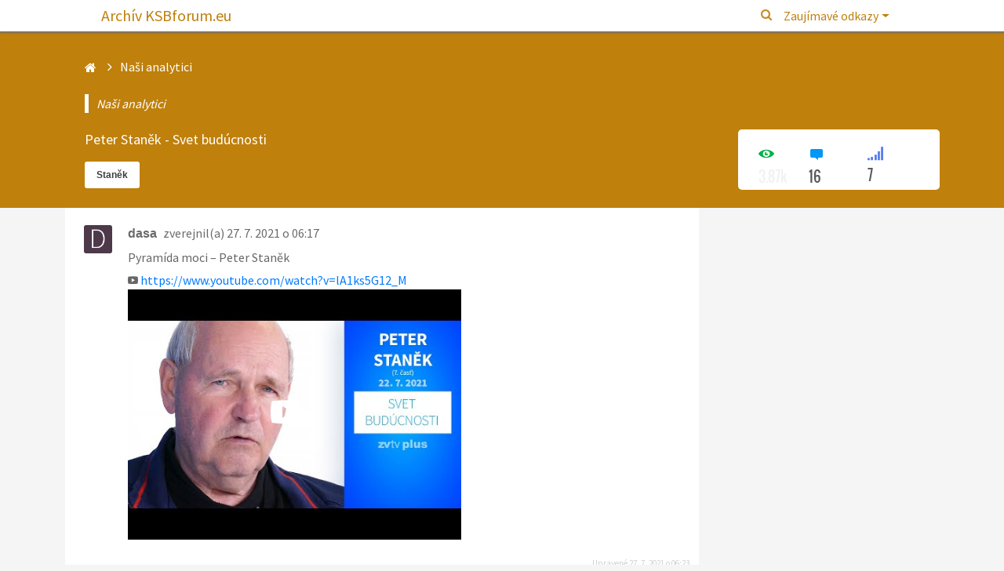

--- FILE ---
content_type: text/html; charset=UTF-8
request_url: https://archiv.ksbforum.info/index.php?u=/topic/3091/peter-stan%C4%9Bk-svet-bud%C3%BAcnosti/post-71396
body_size: 15524
content:
<!DOCTYPE html>

<html>
    <head>
        <meta charset="utf-8">
        <meta http-equiv="X-UA-Compatible" content="IE=edge">
        <meta name="generator" content="">
        <meta name="viewport" content="width=device-width, initial-scale=1, user-scalable=no">
        <meta name="description" content="Arch&iacute;v f&oacute;ra Koncepcie soci&aacute;lnej bezpečnosti">

                <meta name="author" content="dasa">
                <title>Peter Staněk  - Svet bud&uacute;cnosti | Arch&iacute;v KSBforum.eu</title>
        <!--[if lte IE 8]>
         <script src="//cdnjs.cloudflare.com/ajax/libs/json2/20121008/json2.min.js"></script>
        <![endif]-->

        <!-- Yandex.Metrika counter -->
<script type="text/javascript" >
   (function(m,e,t,r,i,k,a){m[i]=m[i]||function(){(m[i].a=m[i].a||[]).push(arguments)};
   m[i].l=1*new Date();k=e.createElement(t),a=e.getElementsByTagName(t)[0],k.async=1,k.src=r,a.parentNode.insertBefore(k,a)})
   (window, document, "script", "https://mc.yandex.ru/metrika/tag.js", "ym");

   ym(89184073, "init", {
        clickmap:true,
        trackLinks:true,
        accurateTrackBounce:true
   });
</script>
<noscript><div><img src="https://mc.yandex.ru/watch/89184073" style="position:absolute; left:-9999px;" alt="" /></div></noscript>
<!-- /Yandex.Metrika counter -->

        <!--
                <script type="text/javascript" language="javascipt" src="http://localhost/codoforum/freichat/client/main.php"></script>
                <link rel="stylesheet" href="http://localhost/codoforum/freichat/client/jquery/freichat_themes/freichatcss.php" type="text/css">
        -->
        <script type="text/javascript">

            var on_codo_loaded = function () {
            };
            var codo_defs = {
                url: "https://archiv.ksbforum.info:443/index.php?u=/",
                duri: "https://archiv.ksbforum.info:443/sites/default/",
                def_theme: "https://archiv.ksbforum.info:443/sites/default/themes/default/",
                reluri: "sites/default/",
                token: "2ce2018bcd91b4199a5b3b8efb9144fd",
                smiley_path: "assets/img/smileys/",
                badges_path: "assets/img/badges/",
                logged_in: "no",
                uid: "0",
                login_url: "https://archiv.ksbforum.info:443/index.php?u=/user/login",
                time: "1769390416",
                forum_tags_num: 5,
                forum_tags_len: 15,
                unread_notifications: '',
                roleName: `guest`,
                trans: {

                                        "view_quoted_post": "Zobraziť citovaný príspevok",
                                        "Please [link]login[/link] to reply/quote": "Pred pridaním príspevku [link]sa prihláste[/link]",
                                        embed_no_preview: "Ukážka v editore nie je dostupná",
                    editor: {
                        bold: "Tučné",
                        italic: "Kurzíva",
                        bulleted_list: "Zoznam s odrážkami",
                        numeric_list: "Číselný zoznam",
                        picture: "Obrázok",
                        link: "Odkaz",
                        quotes: "Citácia",
                        preview: "Ukážka",
                        download_file: "Kliknutím prevezmite súbor",
                        clickToViewFull: "Kliknutím zobrazíte obrázok v plnej veľkosti",
                        code_block: "Zdrojový kód",
                        smileys: "Emotikony",
                        headings: "Nadpisy",
                        heading1: "Nadpis 1",
                        heading2: "Nadpis 2",
                        heading3: "Nadpis 3",
                        heading4: "Nadpis 4",
                        heading5: "Nadpis 5",
                        heading6: "Nadpis 6",
                        placeholder: "Sem vložte názov…"
                    },
                    notify: {
                        mention: "Nová zmienka",
                        mention_action: "vás spomenul v",
                        rolled_up_trans: " pre rovnakú tému",
                        caught_up: "Žiadne nové oznámenia"
                    }
                },
                settings: {
                    hide_msg_switch: `on`,
                    infinite_scroll_switch: `on`
                },
                preferences: {
                    drafts: {
                        autosave: 'yes'
                    },
                    notify: {
                        real_time: "",
                        desktop: ""
                    }
                }

            };

            if (codo_defs.unread_notifications != '') {
                codo_defs.unread_notifications = parseInt(codo_defs.unread_notifications);
            } else {
                codo_defs.unread_notifications = 0;
            }

            var CODOF = {
                hook: {
                    hooks: [],
                    add: function (myhook, func, weight, args) {

                        var i = 0;
                        if (typeof weight === "undefined") {

                            weight = 0;
                        }
                        if (typeof args === "undefined") {

                            args = {
                            };
                        }

                        if (typeof CODOF.hook.hooks[myhook] !== "undefined") {

                            i = CODOF.hook.hooks[myhook].length;
                        } else {

                            CODOF.hook.hooks[myhook] = [];
                        }

                        CODOF.hook.hooks[myhook][i] = {
                            func: func,
                            args: args,
                            weight: weight
                        };
                    }
                }
            }


        </script>

        <link href="https://fonts.googleapis.com/css?family=Source+Sans+Pro" rel="stylesheet">
        <link rel="shortcut icon" type="image/x-icon" href="https://archiv.ksbforum.info:443/sites/default/assets/img/general/img/favicon.ico?v=1">
        <link rel="apple-touch-icon" sizes="57x57" href="https://codoforum.com/img/apple-touch-icon-57x57.png">
        <link rel="apple-touch-icon" sizes="114x114" href="https://codoforum.com/img/apple-touch-icon-114x114.png">
        <link rel="apple-touch-icon" sizes="72x72" href="https://codoforum.com/img/apple-touch-icon-72x72.png">
        <link rel="apple-touch-icon" sizes="144x144" href="https://codoforum.com/img/apple-touch-icon-144x144.png">
        <link rel="apple-touch-icon" sizes="60x60" href="https://codoforum.com/img/apple-touch-icon-60x60.png">
        <link rel="apple-touch-icon" sizes="120x120" href="https://codoforum.com/img/apple-touch-icon-120x120.png">
        <link rel="apple-touch-icon" sizes="76x76" href="https://codoforum.com/img/apple-touch-icon-76x76.png">
        <link rel="apple-touch-icon" sizes="152x152" href="https://codoforum.com/img/apple-touch-icon-152x152.png">
        <link rel="icon" type="image/png" href="https://codoforum.com/img/favicon-196x196.png" sizes="196x196">
        <link rel="icon" type="image/png" href="https://codoforum.com/img/favicon-160x160.png" sizes="160x160">
        <link rel="icon" type="image/png" href="https://codoforum.com/img/favicon-96x96.png" sizes="96x96">
        <link rel="icon" type="image/png" href="https://codoforum.com/img/favicon-16x16.png" sizes="16x16">
        <link rel="icon" type="image/png" href="https://codoforum.com/img/favicon-32x32.png" sizes="32x32">


        <!-- Some SEO stuff -->

        
        
            <link rel="canonical" href="https://archiv.ksbforum.info:443/index.php?u=/topic/3091/peter-staněk-svet-budúcnosti/post-71396" />
                        
        
            <!-- Twitter Card data -->
            <meta name="twitter:card" content="summary">

            <!-- Open Graph data -->
            <meta property="og:title" content="Peter Staněk  - Svet bud&uacute;cnosti" />
            <meta property="og:type" content="article" />
            <meta property="og:url" content="https://archiv.ksbforum.info:443/index.php?u=/topic/3091/peter-staněk-svet-bud-uacute-cnosti/" />
                        <meta property="og:description" content="Pyram&iacute;da moci &ndash; Peter Staněk
https://www.youtube.com/watch?v=lA1ks5G12_M" />
            <meta property="og:site_name" content="Arch&iacute;v KSBforum.eu" />

            <!-- Schema.org markup for Google+ -->
            <meta itemprop="name" content="Peter Staněk  - Svet bud&uacute;cnosti">
            <meta itemprop="description" content="Pyram&iacute;da moci &ndash; Peter Staněk
https://www.youtube.com/watch?v=lA1ks5G12_M">
                    
        <meta property="article:published_time" content="2021-07-27T06:17:55+02:00" />
        <meta property="article:modified_time" content="2021-07-27T06:23:59+02:00" />
        <!-- SEO stuff ends -->


        <link href='https://archiv.ksbforum.info:443/cache/css/c2b2dc5124bf73c537bc69d49f49302a.css' rel='stylesheet' type='text/css'>

        

        <style type="text/css">

            .navbar {

                border-radius: 0;

            }

            .navbar-toggler {
                padding: 3px 7px;
            }

            .mm-list > li > a{
                color: #dcdcdc !important;
            }

            .nav .open > a, .nav .open > a:hover, .nav .open > a:focus {

                background: white;
            }

            .navbar-clean .container-fluid {

                padding-left: 20px;
                padding-right: 30px;
            }


            .codo_forum_title:hover {
                -webkit-transition: all 0.5s ease;
                -moz-transition: all 0.5s ease;
                -o-transition: all 0.5s ease;
                transition: all 0.5s ease;
            }

            .dropdown-menu > li > a:hover, .dropdown-menu > li > a:focus {

                color: white;
                background: #3794db;
            }

            .container{
                /* margin-top: 60px;*/
            }

            .CODOFORUM{

                position:relative !important;
                top:0;

            }

            .mm-page {

                height: 100%;
            }

            .role_styled.role_moderator{
        color: inherit;
}

.role_styled.role_administrator{
        color: inherit;
}


        </style>

    </head>

    <body>

        


        <div class="CODOFORUM">


            <nav id="mmenu" style="display: none">
                <ul>


                    
                    <li class='dropdown codo_dropdown'>
<span class='codo_menu_dropdown dropdown-toggle' data-toggle='dropdown'>Zaujímavé odkazy</span>
<ul class='dropdown-menu' role='menu'>
<li class='dropdown-item'><a href='http://leva-net.webnode.cz/' target='_blank'>O Koncepci sociální bezpečnosti…</a></li>
<li class='dropdown-item'><a href='https://oracle911blog.wordpress.com/' target='_blank'>Blog o verejnom živote a problémoch Slovenska…</a></li>
<li class='dropdown-item'><a href='https://svetonazor.klimo.net/' target='_blank'>Svetonázor – O politike, udalostiach a médiách</a></li>
<li class='dropdown-item'><a href='https://kob-forum.eu/' target='_blank'>Fórum KOB – Teorie je nutná, praxe nezbytná</a></li>
<li class='dropdown-item'><a href='https://pjakin.webnode.cz/' target='_blank'>Pjakin Vyhledávání</a></li>
<li class='dropdown-item'><a href='https://torden.sk/' target='_blank'>TORDEN – vydavateľstvo a kníhkupectvo spod Tatier</a></li>
<!--<li class='dropdown-item'><a href='#'>One more separated link</a></li>-->
</ul>
</li>

                    
                        <!-- <li class="active"><a href="https://archiv.ksbforum.info:443/index.php?u=/user/register">Registrovať</a></li> -->
                        <!-- <li><a id="codo_login_link" href="https://archiv.ksbforum.info:443/index.php?u=/user/login">Prihlásenie</a></li> -->
                    
                    


                </ul>
            </nav>


            <nav id="nav" class="navbar navbar-expand-lg navbar-clean navbar-light fixed-top bg-white" role="navigation">
                <div class="container-fluid" style="width:85%;">

                    <div class="navbar-header">

                                                <button type="button" class="navbar-toggler" onclick='$("#mmenu").trigger("open.mm");'>
                            <span class="navbar-toggler-icon"></span>
                        </button>

                                                    <a style="padding-left: 28px" href="https://archiv.ksbforum.info:443/index.php?u=/" class="navbar-brand codo_forum_title" >Arch&iacute;v KSBforum.eu</a>
                        
                    </div>


                        


                    <!-- Collect the nav links, forms, and other content for toggling -->
                    <div class="collapse navbar-collapse" id="codo_navbar_content">

                        <ul class="nav navbar-nav ml-auto">
                                                            <li class="dropdown d-none d-sm-block global_search">
                                   <input class="codo_global_search_input codo_global_search_head_input" type="text" placeholder="Hľadať" />
                                </li>
                                <li class="dropdown d-none d-sm-block global_search">
                                    <a href="#" id="codo_global_search">
                                        <i class="fa fa-search" title="Rozšírené hľadanie" ></i>
                                    </a>
                                </li>
                            

                            <li class='dropdown codo_dropdown'>
<span class='codo_menu_dropdown dropdown-toggle' data-toggle='dropdown'>Zaujímavé odkazy</span>
<ul class='dropdown-menu' role='menu'>
<li class='dropdown-item'><a href='http://leva-net.webnode.cz/' target='_blank'>O Koncepci sociální bezpečnosti…</a></li>
<li class='dropdown-item'><a href='https://oracle911blog.wordpress.com/' target='_blank'>Blog o verejnom živote a problémoch Slovenska…</a></li>
<li class='dropdown-item'><a href='https://svetonazor.klimo.net/' target='_blank'>Svetonázor – O politike, udalostiach a médiách</a></li>
<li class='dropdown-item'><a href='https://kob-forum.eu/' target='_blank'>Fórum KOB – Teorie je nutná, praxe nezbytná</a></li>
<li class='dropdown-item'><a href='https://pjakin.webnode.cz/' target='_blank'>Pjakin Vyhledávání</a></li>
<li class='dropdown-item'><a href='https://torden.sk/' target='_blank'>TORDEN – vydavateľstvo a kníhkupectvo spod Tatier</a></li>
<!--<li class='dropdown-item'><a href='#'>One more separated link</a></li>-->
</ul>
</li>

                            
                                <!-- <li class="nav-item"><a class="nav-link" href="https://archiv.ksbforum.info:443/index.php?u=/user/register">Registrovať</a></li> -->
                                <!-- <li class="nav-item"><a class="nav-link" id="codo_login_link" href="https://archiv.ksbforum.info:443/index.php?u=/user/login">Prihlásenie</a></li> -->
                            
                            

                            <li class="codo_back_to_top"><a class="codo_back_to_top_arrow"><i class="icon-arrow-top"></i></a></li>
                        </ul>
                    </div><!-- /.navbar-collapse -->
                </div><!-- /.container-fluid -->
            </nav>


            <div class='codo_modal_bg'></div>

        

            
    <div class="container-fluid top-custom-container-profile">
        <div class="container">
            <div class="row">

                <div class="col-md-9" style="padding-left: 0">
                    <div id="breadcrumb" class="col-md-12">


                        

                        <div class="codo_breadcrumb_list btn-breadcrumb d-none d-sm-block">
                            <a href="https://archiv.ksbforum.info:443/index.php?u=/"><div><i class="fa fa-home"></i></div></a>

                                                            <a title="Naši analytici" data-placement="bottom" data-toggle="tooltip"
                                   href="https://archiv.ksbforum.info:443/index.php?u=/category/naši-analytici">
                                    <div>Naši analytici</div>
                                </a>
                                                        &nbsp;
                        </div>


                        <select id="codo_breadcrumb_select" class="form-control d-block d-sm-none">
                            <option selected="selected" value="">Kde som?</option>
                                                        
                            <option value="https://archiv.ksbforum.info:443/index.php?u=/">&nbsp;&nbsp;&nbsp;Všetky témy</option>

                                                                                            <option value="https://archiv.ksbforum.info:443/index.php?u=/category/naši-analytici">&nbsp;&nbsp;&nbsp;&nbsp;&nbsp;&nbsp;Naši analytici</option>
                            
                        </select>
                        
                    </div>

                    <div class="codo_topic_blockquote">Naši analytici</div>
                    <div class="codo_topic_top_title">Peter Staněk  - Svet bud&uacute;cnosti</div>

                                            <div class="codo_statistic_block_topic">
                                                            <a href="https://archiv.ksbforum.info:443/index.php?u=/tags/Staněk">Staněk</a>
                                                    </div>
                    
                </div>
            </div>
        </div>
    </div>

    <div class="container codo_top_reply_topic_btn">
        <div class="row">
            <div class="codo_icon_header col-md-3 d-none d-sm-block d-lg-none d-block d-sm-none codo_reply_btn_container" style="padding: 0">
                            </div>
        </div>
    </div>

    <!--<div id="breadcrumb" class="col-md-12">


    

    <div class="codo_breadcrumb_list btn-breadcrumb d-none d-sm-block">
        <a href="https://archiv.ksbforum.info:443/index.php?u=/"><div><i class="glyphicon glyphicon-home"></i></div></a>

            <a title="Naši analytici" data-placement="bottom" data-toggle="tooltip" href="https://archiv.ksbforum.info:443/index.php?u=/category/naši-analytici"><div>Naši analytici</div></a>
    &nbsp;
</div>


<select id="codo_breadcrumb_select" class="form-control d-block d-sm-none">
<option selected="selected" value="">Kde som?</option>
        
    <option value="https://archiv.ksbforum.info:443/index.php?u=/">&nbsp;&nbsp;&nbsp;Všetky témy</option>

                    <option value="https://archiv.ksbforum.info:443/index.php?u=/category/naši-analytici">&nbsp;&nbsp;&nbsp;&nbsp;&nbsp;&nbsp;Naši analytici</option>
    
</select>
    
</div>-->
    <div class="container" style="padding:0px;">
        
        <div class="row">

            <div class="codo_posts col-md-9">

                
                <div class="codo_widget">
                    <!--<div class="codo_widget-header" id="codo_head_title">
                        <div class="row">
                            <div class="codo_topic_title">
                                <a href="https://archiv.ksbforum.info:443/index.php?u=/topic/3091/peter-staněk-svet-bud-amp-uacute-cnosti">
                                    <h1><div class="codo_widget_header_title">Peter Staněk  - Svet bud&uacute;cnosti</div></h1>
                                </a>
                            </div>
                            <div id="codo_topic_title_pagination" class="codo_head_navigation">
                    <a class="codo_topics_curr_page">1</a>
                </div>
            </div>
        </div>-->


                    <div style="display: none" id="codo_no_topics_display" class="codo_no_topics">Žiadne príspevky na zobrazenie</div>

                    <div id="codo_posts_container" class="codo_widget-content">

                        
                        <a name="post-26674"></a>
<article id="post-26674" class="clearfix">

    <div class="codo_posts_post_moderation">



    </div>

    <div class="codo_posts_user_info">
        <div class="codo_posts_post_avatar codo_posts_post_avatar_78" data-userid="78">
            <a href="https://archiv.ksbforum.info:443/index.php?u=/user/profile/78">
                <img draggable="false" src="https://archiv.ksbforum.info:443/sites/default/assets/img/profiles/icons/D_4d3949.png" />
            </a>
        </div>
        <!--<div class="codo_posts_post_title">

        </div>-->

        <div class="codo_posts_post_name codo_posts_post_name_78">
            <a href="https://archiv.ksbforum.info:443/index.php?u=/user/profile/78"><span class="role_styled role_user">dasa</span></a>
        </div>

        <div class="codo_posts_post_desc">
            <span>
                zverejnil(a)&nbsp;<a href="https://archiv.ksbforum.info:443/index.php?u=/topic/3091/peter-staněk-svet-bud-uacute-cnosti/1#post-26674">27. 7. 2021 o 06:17</a>
            </span>
        </div>

        <div class="codo_posts_user_badges">
        </div>
    </div>
    <div class="codo_posts_post_content">
        <a title="Citovať príspevok" class="codo_quote_button"><i class="icon-quote"></i> </a>
        <div class="codo_posts_post_message"><p>Pyram&iacute;da moci &ndash; Peter Stan&#283;k<br><a href="https://www.youtube.com/watch?v=lA1ks5G12_M" class="codo_oembed " target="_blank" title="www.youtube.com " rel="nofollow">https://www.youtube.com/watch?v=lA1ks5G12_M</a></p><p></p><br></div>
        <div class="codo_posts_post_imessage">Pyram&amp;iacute;da moci &amp;ndash; Peter Staněk
https://www.youtube.com/watch?v&#x3D;lA1ks5G12_M</div>



            <div class="codo_last_edit">Upravené 27. 7. 2021 o 06:23</div>




    </div>

</article>
<!--<div class="codo_topic_separator"></div>-->
<a name="post-26675"></a>
<article id="post-26675" class="clearfix">

    <div class="codo_posts_post_moderation">



    </div>

    <div class="codo_posts_user_info">
        <div class="codo_posts_post_avatar codo_posts_post_avatar_78" data-userid="78">
            <a href="https://archiv.ksbforum.info:443/index.php?u=/user/profile/78">
                <img draggable="false" src="https://archiv.ksbforum.info:443/sites/default/assets/img/profiles/icons/D_4d3949.png" />
            </a>
        </div>
        <!--<div class="codo_posts_post_title">

        </div>-->

        <div class="codo_posts_post_name codo_posts_post_name_78">
            <a href="https://archiv.ksbforum.info:443/index.php?u=/user/profile/78"><span class="role_styled role_user">dasa</span></a>
        </div>

        <div class="codo_posts_post_desc">
            <span>
                zverejnil(a)&nbsp;<a href="https://archiv.ksbforum.info:443/index.php?u=/topic/3091/peter-staněk-svet-bud-uacute-cnosti/1#post-26675">27. 7. 2021 o 06:23</a>
            </span>
        </div>

        <div class="codo_posts_user_badges">
        </div>
    </div>
    <div class="codo_posts_post_content">
        <a title="Citovať príspevok" class="codo_quote_button"><i class="icon-quote"></i> </a>
        <div class="codo_posts_post_message"><p>Ako sa zabezpe&#269;i&#357; v &eacute;re glob&aacute;lneho krachu? &ndash; Peter Stan&#283;k<br><a href="https://www.youtube.com/watch?v=3cEMPhY93sw" class="codo_oembed " target="_blank" title="www.youtube.com " rel="nofollow">https://www.youtube.com/watch?v=3cEMPhY93sw</a></p><p></p><br></div>
        <div class="codo_posts_post_imessage">Ako sa zabezpečiť v &amp;eacute;re glob&amp;aacute;lneho krachu? &amp;ndash; Peter Staněk
https://www.youtube.com/watch?v&#x3D;3cEMPhY93sw</div>







    </div>

</article>
<!--<div class="codo_topic_separator"></div>-->
<a name="post-26678"></a>
<article id="post-26678" class="clearfix">

    <div class="codo_posts_post_moderation">



    </div>

    <div class="codo_posts_user_info">
        <div class="codo_posts_post_avatar codo_posts_post_avatar_78" data-userid="78">
            <a href="https://archiv.ksbforum.info:443/index.php?u=/user/profile/78">
                <img draggable="false" src="https://archiv.ksbforum.info:443/sites/default/assets/img/profiles/icons/D_4d3949.png" />
            </a>
        </div>
        <!--<div class="codo_posts_post_title">

        </div>-->

        <div class="codo_posts_post_name codo_posts_post_name_78">
            <a href="https://archiv.ksbforum.info:443/index.php?u=/user/profile/78"><span class="role_styled role_user">dasa</span></a>
        </div>

        <div class="codo_posts_post_desc">
            <span>
                zverejnil(a)&nbsp;<a href="https://archiv.ksbforum.info:443/index.php?u=/topic/3091/peter-staněk-svet-bud-uacute-cnosti/1#post-26678">27. 7. 2021 o 06:28</a>
            </span>
        </div>

        <div class="codo_posts_user_badges">
        </div>
    </div>
    <div class="codo_posts_post_content">
        <a title="Citovať príspevok" class="codo_quote_button"><i class="icon-quote"></i> </a>
        <div class="codo_posts_post_message"><p>Bud&uacute;cnos&#357; prinesie nov&uacute; formu komunik&aacute;cie u&#382;&iacute;vate&#318;a/spotrebite&#318;a a producentov/v&yacute;robcov&ndash;Peter Stan&#283;k<br><a href="https://www.youtube.com/watch?v=ik8xdPZOnfY" class="codo_oembed " target="_blank" title="www.youtube.com " rel="nofollow">https://www.youtube.com/watch?v=ik8xdPZOnfY</a></p><p></p><br><p>&#268;o vedia o svete viac rastliny a &#382;ivo&#269;&iacute;chy, ktor&eacute; nepozeraj&uacute; dementn&eacute; seri&aacute;ly? &ndash; Peter Stan&#283;k<br><a href="https://www.youtube.com/watch?v=JYExw6wrmqY" class="codo_oembed " target="_blank" title="www.youtube.com " rel="nofollow">https://www.youtube.com/watch?v=JYExw6wrmqY</a></p><p></p><br></div>
        <div class="codo_posts_post_imessage">Bud&amp;uacute;cnosť prinesie nov&amp;uacute; formu komunik&amp;aacute;cie už&amp;iacute;vateľa/spotrebiteľa a producentov/v&amp;yacute;robcov&amp;ndash;Peter Staněk
https://www.youtube.com/watch?v&#x3D;ik8xdPZOnfY

Čo vedia o svete viac rastliny a živoč&amp;iacute;chy, ktor&amp;eacute; nepozeraj&amp;uacute; dementn&amp;eacute; seri&amp;aacute;ly? &amp;ndash; Peter Staněk
https://www.youtube.com/watch?v&#x3D;JYExw6wrmqY

</div>







    </div>

</article>
<!--<div class="codo_topic_separator"></div>-->
<a name="post-26679"></a>
<article id="post-26679" class="clearfix">

    <div class="codo_posts_post_moderation">



    </div>

    <div class="codo_posts_user_info">
        <div class="codo_posts_post_avatar codo_posts_post_avatar_78" data-userid="78">
            <a href="https://archiv.ksbforum.info:443/index.php?u=/user/profile/78">
                <img draggable="false" src="https://archiv.ksbforum.info:443/sites/default/assets/img/profiles/icons/D_4d3949.png" />
            </a>
        </div>
        <!--<div class="codo_posts_post_title">

        </div>-->

        <div class="codo_posts_post_name codo_posts_post_name_78">
            <a href="https://archiv.ksbforum.info:443/index.php?u=/user/profile/78"><span class="role_styled role_user">dasa</span></a>
        </div>

        <div class="codo_posts_post_desc">
            <span>
                zverejnil(a)&nbsp;<a href="https://archiv.ksbforum.info:443/index.php?u=/topic/3091/peter-staněk-svet-bud-uacute-cnosti/1#post-26679">27. 7. 2021 o 06:28</a>
            </span>
        </div>

        <div class="codo_posts_user_badges">
        </div>
    </div>
    <div class="codo_posts_post_content">
        <a title="Citovať príspevok" class="codo_quote_button"><i class="icon-quote"></i> </a>
        <div class="codo_posts_post_message"><p>Spolo&#269;nos&#357; pod totalitn&yacute;m dozorom<br><a href="https://www.youtube.com/watch?v=jPZ7-4QCm40&amp;list=PLafwV301HH-2iR1Mh5WcKcSv4WlHsnw7Y" class="codo_oembed " target="_blank" title="www.youtube.com " rel="nofollow">https://www.youtube.com/watch?v=jPZ7-4QCm40&amp;list=PLafwV301HH-2iR1Mh5WcKcSv4WlHsnw7Y</a></p><p></p><br></div>
        <div class="codo_posts_post_imessage">Spoločnosť pod totalitn&amp;yacute;m dozorom
https://www.youtube.com/watch?v&#x3D;jPZ7-4QCm40&amp;amp;list&#x3D;PLafwV301HH-2iR1Mh5WcKcSv4WlHsnw7Y</div>







    </div>

</article>
<!--<div class="codo_topic_separator"></div>-->
<a name="post-26680"></a>
<article id="post-26680" class="clearfix">

    <div class="codo_posts_post_moderation">



    </div>

    <div class="codo_posts_user_info">
        <div class="codo_posts_post_avatar codo_posts_post_avatar_78" data-userid="78">
            <a href="https://archiv.ksbforum.info:443/index.php?u=/user/profile/78">
                <img draggable="false" src="https://archiv.ksbforum.info:443/sites/default/assets/img/profiles/icons/D_4d3949.png" />
            </a>
        </div>
        <!--<div class="codo_posts_post_title">

        </div>-->

        <div class="codo_posts_post_name codo_posts_post_name_78">
            <a href="https://archiv.ksbforum.info:443/index.php?u=/user/profile/78"><span class="role_styled role_user">dasa</span></a>
        </div>

        <div class="codo_posts_post_desc">
            <span>
                zverejnil(a)&nbsp;<a href="https://archiv.ksbforum.info:443/index.php?u=/topic/3091/peter-staněk-svet-bud-uacute-cnosti/1#post-26680">27. 7. 2021 o 06:29</a>
            </span>
        </div>

        <div class="codo_posts_user_badges">
        </div>
    </div>
    <div class="codo_posts_post_content">
        <a title="Citovať príspevok" class="codo_quote_button"><i class="icon-quote"></i> </a>
        <div class="codo_posts_post_message"><p>Sme vo f&aacute;ze geopolitick&eacute;ho rozdelenia sveta &ndash; Peter Stan&#283;k<br><a href="https://www.youtube.com/watch?v=9vwcsOE360U" class="codo_oembed " target="_blank" title="www.youtube.com " rel="nofollow">https://www.youtube.com/watch?v=9vwcsOE360U</a></p><p></p><br></div>
        <div class="codo_posts_post_imessage">Sme vo f&amp;aacute;ze geopolitick&amp;eacute;ho rozdelenia sveta &amp;ndash; Peter Staněk
https://www.youtube.com/watch?v&#x3D;9vwcsOE360U</div>







    </div>

</article>
<!--<div class="codo_topic_separator"></div>-->
<a name="post-33459"></a>
<article id="post-33459" class="clearfix">

    <div class="codo_posts_post_moderation">



    </div>

    <div class="codo_posts_user_info">
        <div class="codo_posts_post_avatar codo_posts_post_avatar_14" data-userid="14">
            <a href="https://archiv.ksbforum.info:443/index.php?u=/user/profile/14">
                <img draggable="false" src="https://archiv.ksbforum.info:443/sites/default/assets/img/profiles/icons/60b746099efcf.jpg" />
            </a>
        </div>
        <!--<div class="codo_posts_post_title">

        </div>-->

        <div class="codo_posts_post_name codo_posts_post_name_14">
            <a href="https://archiv.ksbforum.info:443/index.php?u=/user/profile/14"><span class="role_styled role_user">Peter Peto</span></a>
        </div>

        <div class="codo_posts_post_desc">
            <span>
                zverejnil(a)&nbsp;<a href="https://archiv.ksbforum.info:443/index.php?u=/topic/3091/peter-staněk-svet-bud-uacute-cnosti/1#post-33459">17. 9. 2021 o 07:10</a>
            </span>
        </div>

        <div class="codo_posts_user_badges">
        </div>
    </div>
    <div class="codo_posts_post_content">
        <a title="Citovať príspevok" class="codo_quote_button"><i class="icon-quote"></i> </a>
        <div class="codo_posts_post_message"><p>Zdravia v&scaron;etk&yacute;m.<br>Ve&#318;mi odpor&uacute;&#269;am vypo&#269;u&#357; si t&uacute;to rel&aacute;ciu. <br><a href="https://m.youtube.com/watch?v=rzN-doVCKyY" class="codo_oembed " target="_blank" title="m.youtube.com " rel="nofollow">https://m.youtube.com/watch?v=rzN-doVCKyY</a></p><br>S pozdravom Peter.<p></p><br></div>
        <div class="codo_posts_post_imessage">Zdravia v&amp;scaron;etk&amp;yacute;m.
Veľmi odpor&amp;uacute;čam vypočuť si t&amp;uacute;to rel&amp;aacute;ciu. 
https://m.youtube.com/watch?v&#x3D;rzN-doVCKyY
S pozdravom Peter.</div>



            <div class="codo_last_edit">Upravené 17. 9. 2021 o 09:30</div>




    </div>

</article>
<!--<div class="codo_topic_separator"></div>-->
<a name="post-61167"></a>
<article id="post-61167" class="clearfix">

    <div class="codo_posts_post_moderation">



    </div>

    <div class="codo_posts_user_info">
        <div class="codo_posts_post_avatar codo_posts_post_avatar_78" data-userid="78">
            <a href="https://archiv.ksbforum.info:443/index.php?u=/user/profile/78">
                <img draggable="false" src="https://archiv.ksbforum.info:443/sites/default/assets/img/profiles/icons/D_4d3949.png" />
            </a>
        </div>
        <!--<div class="codo_posts_post_title">

        </div>-->

        <div class="codo_posts_post_name codo_posts_post_name_78">
            <a href="https://archiv.ksbforum.info:443/index.php?u=/user/profile/78"><span class="role_styled role_user">dasa</span></a>
        </div>

        <div class="codo_posts_post_desc">
            <span>
                zverejnil(a)&nbsp;<a href="https://archiv.ksbforum.info:443/index.php?u=/topic/3091/peter-staněk-svet-bud-uacute-cnosti/1#post-61167">2. 3. 2022 o 06:46</a>
            </span>
        </div>

        <div class="codo_posts_user_badges">
        </div>
    </div>
    <div class="codo_posts_post_content">
        <a title="Citovať príspevok" class="codo_quote_button"><i class="icon-quote"></i> </a>
        <div class="codo_posts_post_message"><h2>Podrobn&#283; analyzuje ekonomick&eacute; dopady na Evropu,Rusko,Ukrajinu</h2><br><p>Prof.Ing.Stan&#283;k CSc.V&aacute;lka na Ukrajin&#283;.<br><a href="https://www.youtube.com/watch?v=JC0qy-QnbCY&gt;" class="codo_oembed " target="_blank" title="www.youtube.com " rel="nofollow">https://www.youtube.com/watch?v=JC0qy-QnbCY&gt;</a></p> Rusko sa bez Europy zaob&iacute;de<p></p><br></div>
        <div class="codo_posts_post_imessage">Podrobně analyzuje ekonomick&amp;eacute; dopady na Evropu,Rusko,Ukrajinu
--------------------------------------------------------------
Prof.Ing.Staněk CSc.V&amp;aacute;lka na Ukrajině.
https://www.youtube.com/watch?v&#x3D;JC0qy-QnbCY&amp;gt; Rusko sa bez Europy zaob&amp;iacute;de</div>







    </div>

</article>
<!--<div class="codo_topic_separator"></div>-->
<a name="post-61788"></a>
<article id="post-61788" class="clearfix">

    <div class="codo_posts_post_moderation">



    </div>

    <div class="codo_posts_user_info">
        <div class="codo_posts_post_avatar codo_posts_post_avatar_78" data-userid="78">
            <a href="https://archiv.ksbforum.info:443/index.php?u=/user/profile/78">
                <img draggable="false" src="https://archiv.ksbforum.info:443/sites/default/assets/img/profiles/icons/D_4d3949.png" />
            </a>
        </div>
        <!--<div class="codo_posts_post_title">

        </div>-->

        <div class="codo_posts_post_name codo_posts_post_name_78">
            <a href="https://archiv.ksbforum.info:443/index.php?u=/user/profile/78"><span class="role_styled role_user">dasa</span></a>
        </div>

        <div class="codo_posts_post_desc">
            <span>
                zverejnil(a)&nbsp;<a href="https://archiv.ksbforum.info:443/index.php?u=/topic/3091/peter-staněk-svet-bud-uacute-cnosti/1#post-61788">5. 3. 2022 o 07:31</a>
            </span>
        </div>

        <div class="codo_posts_user_badges">
        </div>
    </div>
    <div class="codo_posts_post_content">
        <a title="Citovať príspevok" class="codo_quote_button"><i class="icon-quote"></i> </a>
        <div class="codo_posts_post_message"><h2>PROF. STAN&#282;K: Poviem nie&#269;o, &#269;o vojnov&yacute;ch &scaron;tv&aacute;&#269;ov na&scaron;tve!</h2><br><p><a href="https://www.youtube.com/watch?v=2GVkntZ9QRg" class="codo_oembed " target="_blank" title="www.youtube.com " rel="nofollow">https://www.youtube.com/watch?v=2GVkntZ9QRg</a></p><p></p><br></div>
        <div class="codo_posts_post_imessage">PROF. STANĚK: Poviem niečo, čo vojnov&amp;yacute;ch &amp;scaron;tv&amp;aacute;čov na&amp;scaron;tve!
--------------------------------------------------------
https://www.youtube.com/watch?v&#x3D;2GVkntZ9QRg
</div>







    </div>

</article>
<!--<div class="codo_topic_separator"></div>-->
<a name="post-62069"></a>
<article id="post-62069" class="clearfix">

    <div class="codo_posts_post_moderation">



    </div>

    <div class="codo_posts_user_info">
        <div class="codo_posts_post_avatar codo_posts_post_avatar_84" data-userid="84">
            <a href="https://archiv.ksbforum.info:443/index.php?u=/user/profile/84">
                <img draggable="false" src="https://archiv.ksbforum.info:443/sites/default/assets/img/profiles/icons/5ff43cd7db7c7.jpg" />
            </a>
        </div>
        <!--<div class="codo_posts_post_title">

        </div>-->

        <div class="codo_posts_post_name codo_posts_post_name_84">
            <a href="https://archiv.ksbforum.info:443/index.php?u=/user/profile/84"><span class="role_styled role_user">Kry&scaron;tof30</span></a>
        </div>

        <div class="codo_posts_post_desc">
            <span>
                zverejnil(a)&nbsp;<a href="https://archiv.ksbforum.info:443/index.php?u=/topic/3091/peter-staněk-svet-bud-uacute-cnosti/1#post-62069">6. 3. 2022 o 20:22</a>
            </span>
        </div>

        <div class="codo_posts_user_badges">
        </div>
    </div>
    <div class="codo_posts_post_content">
        <a title="Citovať príspevok" class="codo_quote_button"><i class="icon-quote"></i> </a>
        <div class="codo_posts_post_message"><p><a href="https://www.youtube.com/watch?v=rfe0E45CfVI" class="codo_oembed " target="_blank" title="www.youtube.com " rel="nofollow">https://www.youtube.com/watch?v=rfe0E45CfVI</a></p><br>Prv&yacute;ch 30 min&uacute;t je predo&scaron;l&eacute; video od Dasa.<p></p><br></div>
        <div class="codo_posts_post_imessage">https://www.youtube.com/watch?v&#x3D;rfe0E45CfVI
Prv&amp;yacute;ch 30 min&amp;uacute;t je predo&amp;scaron;l&amp;eacute; video od Dasa.</div>

            <div class="codo_posts_signature"><p>Nikto nepr&iacute;de do raja na cudzom chrbte.</p></div>


            <div class="codo_last_edit">Upravené 6. 3. 2022 o 20:47</div>




    </div>

</article>
<!--<div class="codo_topic_separator"></div>-->
<a name="post-62132"></a>
<article id="post-62132" class="clearfix">

    <div class="codo_posts_post_moderation">



    </div>

    <div class="codo_posts_user_info">
        <div class="codo_posts_post_avatar codo_posts_post_avatar_78" data-userid="78">
            <a href="https://archiv.ksbforum.info:443/index.php?u=/user/profile/78">
                <img draggable="false" src="https://archiv.ksbforum.info:443/sites/default/assets/img/profiles/icons/D_4d3949.png" />
            </a>
        </div>
        <!--<div class="codo_posts_post_title">

        </div>-->

        <div class="codo_posts_post_name codo_posts_post_name_78">
            <a href="https://archiv.ksbforum.info:443/index.php?u=/user/profile/78"><span class="role_styled role_user">dasa</span></a>
        </div>

        <div class="codo_posts_post_desc">
            <span>
                zverejnil(a)&nbsp;<a href="https://archiv.ksbforum.info:443/index.php?u=/topic/3091/peter-staněk-svet-bud-uacute-cnosti/1#post-62132">7. 3. 2022 o 14:43</a>
            </span>
        </div>

        <div class="codo_posts_user_badges">
        </div>
    </div>
    <div class="codo_posts_post_content">
        <a title="Citovať príspevok" class="codo_quote_button"><i class="icon-quote"></i> </a>
        <div class="codo_posts_post_message"><h2>Infl&aacute;cia - Peter Stan&#283;k</h2><br><p><a href="https://www.youtube.com/watch?v=hfHfJMJLRCM" class="codo_oembed " target="_blank" title="www.youtube.com " rel="nofollow">https://www.youtube.com/watch?v=hfHfJMJLRCM</a></p><p></p><br></div>
        <div class="codo_posts_post_imessage">Infl&amp;aacute;cia - Peter Staněk
-----------------------
https://www.youtube.com/watch?v&#x3D;hfHfJMJLRCM</div>







    </div>

</article>
<!--<div class="codo_topic_separator"></div>-->
<a name="post-62237"></a>
<article id="post-62237" class="clearfix">

    <div class="codo_posts_post_moderation">



    </div>

    <div class="codo_posts_user_info">
        <div class="codo_posts_post_avatar codo_posts_post_avatar_78" data-userid="78">
            <a href="https://archiv.ksbforum.info:443/index.php?u=/user/profile/78">
                <img draggable="false" src="https://archiv.ksbforum.info:443/sites/default/assets/img/profiles/icons/D_4d3949.png" />
            </a>
        </div>
        <!--<div class="codo_posts_post_title">

        </div>-->

        <div class="codo_posts_post_name codo_posts_post_name_78">
            <a href="https://archiv.ksbforum.info:443/index.php?u=/user/profile/78"><span class="role_styled role_user">dasa</span></a>
        </div>

        <div class="codo_posts_post_desc">
            <span>
                zverejnil(a)&nbsp;<a href="https://archiv.ksbforum.info:443/index.php?u=/topic/3091/peter-staněk-svet-bud-uacute-cnosti/1#post-62237">8. 3. 2022 o 10:55</a>
            </span>
        </div>

        <div class="codo_posts_user_badges">
        </div>
    </div>
    <div class="codo_posts_post_content">
        <a title="Citovať príspevok" class="codo_quote_button"><i class="icon-quote"></i> </a>
        <div class="codo_posts_post_message"><h2>RUSKO SP&Uacute;&Scaron;&#356;A NOV&Uacute; &#381;ELEZN&Uacute; OPONU: E&Uacute; NEPRE&#381;IJE</h2><br><p><a href="https://www.youtube.com/watch?v=bEV76koKd0E&gt;" class="codo_oembed " target="_blank" title="www.youtube.com " rel="nofollow">https://www.youtube.com/watch?v=bEV76koKd0E&gt;</a></p><br><strong>Sankcie ako kyjak proti Rusku pou&#382;&iacute;vaj&uacute; USA a E&Uacute; u&#382; od roku 2014</strong> <br>po konfliktoch na Donbase a referende o pripojen&iacute; Krymu k RF.<br>Sankcie ale Rusko posil&#328;uj&uacute; a Z&aacute;pad str&aacute;ca.<br>Britsk&yacute; premi&eacute;r Johnson: "mus&iacute;me ekonomicky zni&#269;i&#357; Rusko!" Britsk&yacute; magaz&iacute;n Spectator: sankcie proti Rusku dopadn&uacute; pre Eur&oacute;pu trojn&aacute;sobne hor&scaron;ie.<br>E&Uacute; dov&aacute;&#382;a z Ruska 40% plynu, 42% uhlia, 36% ropy.<br>Z&aacute;kaz platieb SWIFT je podvod, plyn sa z Ruska na Z&aacute;pad na&#271;alej nakupuje cez SWIFT,<br>USA za&#269;ali rusk&uacute; ropu a plyn nakupova&#357; e&scaron;te v n&aacute;sobne v&auml;&#269;&scaron;&iacute;ch objemoch. Z&aacute;kladn&eacute; suroviny pre leteck&yacute; priemysel - tit&aacute;n (70%) a hlin&iacute;k (60%) sa dov&aacute;&#382;a z Ruska.<br>Samotn&aacute; &uacute;roda obilov&iacute;n, ktorej najv&auml;&#269;&scaron;&iacute;m v&yacute;vozcom na svete je Rusko klesla o 30% - v d&ocirc;sledku sankci&iacute; sa ceny z&aacute;kladn&yacute;ch potrav&iacute;n v&yacute;razne zv&yacute;&scaron;ia.<br>Pod&#318;a Bloomberg sa ceny plynu takisto enormne zv&yacute;&scaron;ia z minuloro&#269;n&yacute;ch 220 USD za 1000m3 na 3300 USD za 1000m3.<br>V &#269;ase obrovsk&yacute;ch str&aacute;t covidovej kr&iacute;zy sa v&scaron;etky ceny celoplo&scaron;ne zv&yacute;&scaron;ia a&#382; o 20%.<br>A&#382; dvadsa&#357; percent dom&aacute;cnost&iacute; nezvl&aacute;dne zdra&#382;ovanie, pri&#269;om len ned&aacute;vno 65% dom&aacute;cnost&iacute; na Slovensku neu&scaron;etrilo mesa&#269;ne ani sto eur.<br>Bl&iacute;&#382;i sa torn&aacute;do &scaron;pir&aacute;ly neust&aacute;leho zvy&scaron;ovania cien energi&iacute;, v&yacute;robn&yacute;ch n&aacute;kladov a potrav&iacute;n.<br>Medzi Ruskom, Eur&oacute;pou a Z&aacute;padom sa sp&uacute;&scaron;&#357;a nov&aacute; &#382;elezn&aacute; opona, v ktorej m&aacute; pr&aacute;ve Eur&oacute;pa za s&uacute;&#269;asn&eacute;ho stavu v&yacute;voja katastrof&aacute;lne vyhliadky na pre&#382;itie.<br>Sledujte video o mimoriadnych s&uacute;vislostiach s vojensk&yacute;mi oper&aacute;ciami na Ukrajine a ich pozad&iacute; a d&ocirc;sledkoch v plnej d&#314;&#382;ke.<p></p><br></div>
        <div class="codo_posts_post_imessage">RUSKO SP&amp;Uacute;&amp;Scaron;ŤA NOV&amp;Uacute; ŽELEZN&amp;Uacute; OPONU: E&amp;Uacute; NEPREŽIJE
---------------------------------------------
https://www.youtube.com/watch?v&#x3D;bEV76koKd0E&amp;gt;
**Sankcie ako kyjak proti Rusku použ&amp;iacute;vaj&amp;uacute; USA a E&amp;Uacute; už od roku 2014** 
po konfliktoch na Donbase a referende o pripojen&amp;iacute; Krymu k RF.
Sankcie ale Rusko posilňuj&amp;uacute; a Z&amp;aacute;pad str&amp;aacute;ca.
Britsk&amp;yacute; premi&amp;eacute;r Johnson: &amp;quot;mus&amp;iacute;me ekonomicky zničiť Rusko!&amp;quot; Britsk&amp;yacute; magaz&amp;iacute;n Spectator: sankcie proti Rusku dopadn&amp;uacute; pre Eur&amp;oacute;pu trojn&amp;aacute;sobne hor&amp;scaron;ie.
E&amp;Uacute; dov&amp;aacute;ža z Ruska 40% plynu, 42% uhlia, 36% ropy.
Z&amp;aacute;kaz platieb SWIFT je podvod, plyn sa z Ruska na Z&amp;aacute;pad naďalej nakupuje cez SWIFT,
USA začali rusk&amp;uacute; ropu a plyn nakupovať e&amp;scaron;te v n&amp;aacute;sobne v&amp;auml;č&amp;scaron;&amp;iacute;ch objemoch. Z&amp;aacute;kladn&amp;eacute; suroviny pre leteck&amp;yacute; priemysel - tit&amp;aacute;n (70%) a hlin&amp;iacute;k (60%) sa dov&amp;aacute;ža z Ruska.
Samotn&amp;aacute; &amp;uacute;roda obilov&amp;iacute;n, ktorej najv&amp;auml;č&amp;scaron;&amp;iacute;m v&amp;yacute;vozcom na svete je Rusko klesla o 30% - v d&amp;ocirc;sledku sankci&amp;iacute; sa ceny z&amp;aacute;kladn&amp;yacute;ch potrav&amp;iacute;n v&amp;yacute;razne zv&amp;yacute;&amp;scaron;ia.
Podľa Bloomberg sa ceny plynu takisto enormne zv&amp;yacute;&amp;scaron;ia z minuloročn&amp;yacute;ch 220 USD za 1000m3 na 3300 USD za 1000m3.
V čase obrovsk&amp;yacute;ch str&amp;aacute;t covidovej kr&amp;iacute;zy sa v&amp;scaron;etky ceny celoplo&amp;scaron;ne zv&amp;yacute;&amp;scaron;ia až o 20%.
Až dvadsať percent dom&amp;aacute;cnost&amp;iacute; nezvl&amp;aacute;dne zdražovanie, pričom len ned&amp;aacute;vno 65% dom&amp;aacute;cnost&amp;iacute; na Slovensku neu&amp;scaron;etrilo mesačne ani sto eur.
Bl&amp;iacute;ži sa torn&amp;aacute;do &amp;scaron;pir&amp;aacute;ly neust&amp;aacute;leho zvy&amp;scaron;ovania cien energi&amp;iacute;, v&amp;yacute;robn&amp;yacute;ch n&amp;aacute;kladov a potrav&amp;iacute;n.
Medzi Ruskom, Eur&amp;oacute;pou a Z&amp;aacute;padom sa sp&amp;uacute;&amp;scaron;ťa nov&amp;aacute; železn&amp;aacute; opona, v ktorej m&amp;aacute; pr&amp;aacute;ve Eur&amp;oacute;pa za s&amp;uacute;časn&amp;eacute;ho stavu v&amp;yacute;voja katastrof&amp;aacute;lne vyhliadky na prežitie.
Sledujte video o mimoriadnych s&amp;uacute;vislostiach s vojensk&amp;yacute;mi oper&amp;aacute;ciami na Ukrajine a ich pozad&amp;iacute; a d&amp;ocirc;sledkoch v plnej dĺžke.</div>







    </div>

</article>
<!--<div class="codo_topic_separator"></div>-->
<a name="post-67481"></a>
<article id="post-67481" class="clearfix">

    <div class="codo_posts_post_moderation">



    </div>

    <div class="codo_posts_user_info">
        <div class="codo_posts_post_avatar codo_posts_post_avatar_94" data-userid="94">
            <a href="https://archiv.ksbforum.info:443/index.php?u=/user/profile/94">
                <img draggable="false" src="https://archiv.ksbforum.info:443/sites/default/assets/img/profiles/icons/K_00b3a7.png" />
            </a>
        </div>
        <!--<div class="codo_posts_post_title">

        </div>-->

        <div class="codo_posts_post_name codo_posts_post_name_94">
            <a href="https://archiv.ksbforum.info:443/index.php?u=/user/profile/94"><span class="role_styled role_user">kata</span></a>
        </div>

        <div class="codo_posts_post_desc">
            <span>
                zverejnil(a)&nbsp;<a href="https://archiv.ksbforum.info:443/index.php?u=/topic/3091/peter-staněk-svet-bud-uacute-cnosti/1#post-67481">11. 4. 2022 o 19:56</a>
            </span>
        </div>

        <div class="codo_posts_user_badges">
        </div>
    </div>
    <div class="codo_posts_post_content">
        <a title="Citovať príspevok" class="codo_quote_button"><i class="icon-quote"></i> </a>
        <div class="codo_posts_post_message"><p>&Scaron;okuj&uacute;ce progn&oacute;zy bud&uacute;cnosti, ktor&eacute; sa v&aacute;m nebud&uacute; p&aacute;&#269;i&#357;! Rozhovor s Prof. Ing. Petrom Stan&#283;kom, CSc.</p><br><p><a href="https://www.youtube.com/watch?v=-K94hd2FaIs" class="codo_oembed " target="_blank" title="www.youtube.com " rel="nofollow">https://www.youtube.com/watch?v=-K94hd2FaIs</a></p><p></p><br></div>
        <div class="codo_posts_post_imessage">&amp;Scaron;okuj&amp;uacute;ce progn&amp;oacute;zy bud&amp;uacute;cnosti, ktor&amp;eacute; sa v&amp;aacute;m nebud&amp;uacute; p&amp;aacute;čiť! Rozhovor s Prof. Ing. Petrom Staněkom, CSc.

https://www.youtube.com/watch?v&#x3D;-K94hd2FaIs</div>







    </div>

</article>
<!--<div class="codo_topic_separator"></div>-->
<a name="post-69977"></a>
<article id="post-69977" class="clearfix">

    <div class="codo_posts_post_moderation">



    </div>

    <div class="codo_posts_user_info">
        <div class="codo_posts_post_avatar codo_posts_post_avatar_78" data-userid="78">
            <a href="https://archiv.ksbforum.info:443/index.php?u=/user/profile/78">
                <img draggable="false" src="https://archiv.ksbforum.info:443/sites/default/assets/img/profiles/icons/D_4d3949.png" />
            </a>
        </div>
        <!--<div class="codo_posts_post_title">

        </div>-->

        <div class="codo_posts_post_name codo_posts_post_name_78">
            <a href="https://archiv.ksbforum.info:443/index.php?u=/user/profile/78"><span class="role_styled role_user">dasa</span></a>
        </div>

        <div class="codo_posts_post_desc">
            <span>
                zverejnil(a)&nbsp;<a href="https://archiv.ksbforum.info:443/index.php?u=/topic/3091/peter-staněk-svet-bud-uacute-cnosti/1#post-69977">30. 4. 2022 o 13:36</a>
            </span>
        </div>

        <div class="codo_posts_user_badges">
        </div>
    </div>
    <div class="codo_posts_post_content">
        <a title="Citovať príspevok" class="codo_quote_button"><i class="icon-quote"></i> </a>
        <div class="codo_posts_post_message"><h2>Prof. P. Stan&#283;k - Debilismus elit, pohled odborn&iacute;ka na sou&#269;asnost</h2><br><p><a href="https://www.youtube.com/watch?v=u_fXzc2Lqxo" class="codo_oembed " target="_blank" title="www.youtube.com " rel="nofollow">https://www.youtube.com/watch?v=u_fXzc2Lqxo</a></p><br><a class="codo_oembed " href="https://www.allworldwars.com/Dropshot%20-%20American%20Plan%20for%20War%20with%20the%20Soviet%20Union%201957.html" target="_blank" title="www.allworldwars.com " rel="nofollow">https://www.allworldwars.com/Dropshot%20-%20American%20Plan%20for%20War%20with%20the%20Soviet%20Union%201957.html</a><br>Operace Dropshot byl k&oacute;dov&yacute; n&aacute;zev ministerstva obrany Spojen&yacute;ch st&aacute;t&#367; americk&yacute;ch <br>pro nouzov&yacute; pl&aacute;n pro mo&#382;nou jadernou a konven&#269;n&iacute; v&aacute;lku se Sov&#283;tsk&yacute;m svazem a jeho spojenci s c&iacute;lem &#269;elit o&#269;ek&aacute;van&eacute;mu sov&#283;tsk&eacute;mu p&#345;evzet&iacute; z&aacute;padn&iacute; Evropy, <br>Bl&iacute;zk&eacute;ho v&yacute;chodu a &#269;&aacute;st&iacute; v&yacute;chodn&iacute; Asie. za&#269;&iacute;t kolem roku 1957.<br><a class="codo_oembed " href="https://en.wikipedia.org/wiki/Operation_Dropshot" target="_blank" title="en.wikipedia.org " rel="nofollow">https://en.wikipedia.org/wiki/Operation_Dropshot</a><p></p><br></div>
        <div class="codo_posts_post_imessage">Prof. P. Staněk - Debilismus elit, pohled odborn&amp;iacute;ka na současnost
-----------------------------------------------------------------
https://www.youtube.com/watch?v&#x3D;u_fXzc2Lqxo
https://www.allworldwars.com/Dropshot%20-%20American%20Plan%20for%20War%20with%20the%20Soviet%20Union%201957.html
Operace Dropshot byl k&amp;oacute;dov&amp;yacute; n&amp;aacute;zev ministerstva obrany Spojen&amp;yacute;ch st&amp;aacute;tů americk&amp;yacute;ch 
pro nouzov&amp;yacute; pl&amp;aacute;n pro možnou jadernou a konvenčn&amp;iacute; v&amp;aacute;lku se Sovětsk&amp;yacute;m svazem a jeho spojenci s c&amp;iacute;lem čelit oček&amp;aacute;van&amp;eacute;mu sovětsk&amp;eacute;mu převzet&amp;iacute; z&amp;aacute;padn&amp;iacute; Evropy, 
Bl&amp;iacute;zk&amp;eacute;ho v&amp;yacute;chodu a č&amp;aacute;st&amp;iacute; v&amp;yacute;chodn&amp;iacute; Asie. zač&amp;iacute;t kolem roku 1957.
https://en.wikipedia.org/wiki/Operation_Dropshot


</div>







    </div>

</article>
<!--<div class="codo_topic_separator"></div>-->
<a name="post-70363"></a>
<article id="post-70363" class="clearfix">

    <div class="codo_posts_post_moderation">



    </div>

    <div class="codo_posts_user_info">
        <div class="codo_posts_post_avatar codo_posts_post_avatar_141" data-userid="141">
            <a href="https://archiv.ksbforum.info:443/index.php?u=/user/profile/141">
                <img draggable="false" src="https://archiv.ksbforum.info:443/sites/default/assets/img/profiles/icons/P_165955.png" />
            </a>
        </div>
        <!--<div class="codo_posts_post_title">

        </div>-->

        <div class="codo_posts_post_name codo_posts_post_name_141">
            <a href="https://archiv.ksbforum.info:443/index.php?u=/user/profile/141"><span class="role_styled role_user">Peter MMXX</span></a>
        </div>

        <div class="codo_posts_post_desc">
            <span>
                zverejnil(a)&nbsp;<a href="https://archiv.ksbforum.info:443/index.php?u=/topic/3091/peter-staněk-svet-bud-uacute-cnosti/1#post-70363">4. 5. 2022 o 00:46</a>
            </span>
        </div>

        <div class="codo_posts_user_badges">
        </div>
    </div>
    <div class="codo_posts_post_content">
        <a title="Citovať príspevok" class="codo_quote_button"><i class="icon-quote"></i> </a>
        <div class="codo_posts_post_message"><p>P. Stanek s p. Skalom 3.5.2022<br>Aktualne temy:</p><br><p><a class="codo_oembed " href="https://youtu.be/vpm3FUeYP4E" target="_blank" title="youtu.be " rel="nofollow">https://youtu.be/vpm3FUeYP4E</a></p><br><p>PS: Dakujem za upozornenie na datum</p><br></div>
        <div class="codo_posts_post_imessage">P. Stanek s p. Skalom 3.5.2022
Aktualne temy:

https://youtu.be/vpm3FUeYP4E


PS: Dakujem za upozornenie na datum</div>



            <div class="codo_last_edit">Upravené 4. 5. 2022 o 10:40</div>




    </div>

</article>
<!--<div class="codo_topic_separator"></div>-->
<a name="post-70378"></a>
<article id="post-70378" class="clearfix">

    <div class="codo_posts_post_moderation">



    </div>

    <div class="codo_posts_user_info">
        <div class="codo_posts_post_avatar codo_posts_post_avatar_518" data-userid="518">
            <a href="https://archiv.ksbforum.info:443/index.php?u=/user/profile/518">
                <img draggable="false" src="https://archiv.ksbforum.info:443/sites/default/assets/img/profiles/icons/Q_d96c7b.png" />
            </a>
        </div>
        <!--<div class="codo_posts_post_title">

        </div>-->

        <div class="codo_posts_post_name codo_posts_post_name_518">
            <a href="https://archiv.ksbforum.info:443/index.php?u=/user/profile/518"><span class="role_styled role_user">Quilgen</span></a>
        </div>

        <div class="codo_posts_post_desc">
            <span>
                zverejnil(a)&nbsp;<a href="https://archiv.ksbforum.info:443/index.php?u=/topic/3091/peter-staněk-svet-bud-uacute-cnosti/1#post-70378">4. 5. 2022 o 08:18</a>
            </span>
        </div>

        <div class="codo_posts_user_badges">
        </div>
    </div>
    <div class="codo_posts_post_content">
        <a title="Citovať príspevok" class="codo_quote_button"><i class="icon-quote"></i> </a>
        <div class="codo_posts_post_message"><p></p><div class="codo_quote_container" data-pid="70363" data-uid="141"><blockquote>23<span class="codo_quote_footer"><span class="codo_quote_author codo_quote_author_141"></span> <a title="Zobrazi&#357; citovan&amp;yacute; pr&amp;iacute;spevok" data-pid="70363" class="codo_quote_link codo_tooltip"><i class="icon icon-arrow-top"></i></a></span></blockquote></div><br>2022<p></p><br></div>
        <div class="codo_posts_post_imessage">[quote&#x3D;&amp;quot;pid:70363, uid:141&amp;quot;]23[/quote]
2022</div>







    </div>

</article>
<!--<div class="codo_topic_separator"></div>-->
<a name="post-70397"></a>
<article id="post-70397" class="clearfix">

    <div class="codo_posts_post_moderation">



    </div>

    <div class="codo_posts_user_info">
        <div class="codo_posts_post_avatar codo_posts_post_avatar_203" data-userid="203">
            <a href="https://archiv.ksbforum.info:443/index.php?u=/user/profile/203">
                <img draggable="false" src="https://archiv.ksbforum.info:443/sites/default/assets/img/profiles/icons/L_40ffbf.png" />
            </a>
        </div>
        <!--<div class="codo_posts_post_title">

        </div>-->

        <div class="codo_posts_post_name codo_posts_post_name_203">
            <a href="https://archiv.ksbforum.info:443/index.php?u=/user/profile/203"><span class="role_styled role_user">Lin</span></a>
        </div>

        <div class="codo_posts_post_desc">
            <span>
                zverejnil(a)&nbsp;<a href="https://archiv.ksbforum.info:443/index.php?u=/topic/3091/peter-staněk-svet-bud-uacute-cnosti/1#post-70397">4. 5. 2022 o 09:43</a>
            </span>
        </div>

        <div class="codo_posts_user_badges">
        </div>
    </div>
    <div class="codo_posts_post_content">
        <a title="Citovať príspevok" class="codo_quote_button"><i class="icon-quote"></i> </a>
        <div class="codo_posts_post_message"><p>Stan&#283;k se Sk&aacute;lou na aktu&aacute;ln&iacute; t&eacute;mata - jako plyn, chudoba, UA - ve v&#269;erej&scaron;&iacute;m rozhovoru "u Bla&#382;ka": <br><a href="https://www.youtube.com/watch?v=vpm3FUeYP4E" class="codo_oembed " target="_blank" title="www.youtube.com " rel="nofollow">https://www.youtube.com/watch?v=vpm3FUeYP4E</a></p><p></p><br><p>Zde je&scaron;t&#283; dal&scaron;&iacute; a kr&aacute;tk&yacute; n&aacute;zor Sta&#328;ka na "plynovou krizi":<br><a href="https://www.youtube.com/watch?v=qeXjvfAvRsM" class="codo_oembed " target="_blank" title="www.youtube.com " rel="nofollow">https://www.youtube.com/watch?v=qeXjvfAvRsM</a></p><p></p><br></div>
        <div class="codo_posts_post_imessage">Staněk se Sk&amp;aacute;lou na aktu&amp;aacute;ln&amp;iacute; t&amp;eacute;mata - jako plyn, chudoba, UA - ve včerej&amp;scaron;&amp;iacute;m rozhovoru &amp;quot;u Blažka&amp;quot;: 
https://www.youtube.com/watch?v&#x3D;vpm3FUeYP4E

Zde je&amp;scaron;tě dal&amp;scaron;&amp;iacute; a kr&amp;aacute;tk&amp;yacute; n&amp;aacute;zor Staňka na &amp;quot;plynovou krizi&amp;quot;:
https://www.youtube.com/watch?v&#x3D;qeXjvfAvRsM
</div>







    </div>

</article>
<!--<div class="codo_topic_separator"></div>-->
<a name="post-71396"></a>
<article id="post-71396" class="clearfix">

    <div class="codo_posts_post_moderation">



    </div>

    <div class="codo_posts_user_info">
        <div class="codo_posts_post_avatar codo_posts_post_avatar_78" data-userid="78">
            <a href="https://archiv.ksbforum.info:443/index.php?u=/user/profile/78">
                <img draggable="false" src="https://archiv.ksbforum.info:443/sites/default/assets/img/profiles/icons/D_4d3949.png" />
            </a>
        </div>
        <!--<div class="codo_posts_post_title">

        </div>-->

        <div class="codo_posts_post_name codo_posts_post_name_78">
            <a href="https://archiv.ksbforum.info:443/index.php?u=/user/profile/78"><span class="role_styled role_user">dasa</span></a>
        </div>

        <div class="codo_posts_post_desc">
            <span>
                zverejnil(a)&nbsp;<a href="https://archiv.ksbforum.info:443/index.php?u=/topic/3091/peter-staněk-svet-bud-uacute-cnosti/1#post-71396">11. 5. 2022 o 06:05</a>
            </span>
        </div>

        <div class="codo_posts_user_badges">
        </div>
    </div>
    <div class="codo_posts_post_content">
        <a title="Citovať príspevok" class="codo_quote_button"><i class="icon-quote"></i> </a>
        <div class="codo_posts_post_message"><p><strong>Ak ste volili jednu zo str&aacute;n koal&iacute;cie, zvolili ste si vojnu &ndash; Pavol Lupt&aacute;k</strong><br><a class="codo_oembed " href="https://zvtv.sk/dialogy/ak-ste-volili-jednu-zo-stran-koalicie-zvolili-ste-si-vojnu-pavol-luptak/" target="_blank" title="zvtv.sk " rel="nofollow">https://zvtv.sk/dialogy/ak-ste-volili-jednu-zo-stran-koalicie-zvolili-ste-si-vojnu-pavol-luptak/</a></p><br></div>
        <div class="codo_posts_post_imessage">**Ak ste volili jednu zo str&amp;aacute;n koal&amp;iacute;cie, zvolili ste si vojnu &amp;ndash; Pavol Lupt&amp;aacute;k**
https://zvtv.sk/dialogy/ak-ste-volili-jednu-zo-stran-koalicie-zvolili-ste-si-vojnu-pavol-luptak/</div>







    </div>

</article>
<!--<div class="codo_topic_separator"></div>-->

                        
                    </div>
                </div>
            </div>

            <div class="col-md-3">
                <div class="codo_topic" id="codo_topic_sidebar">
                    

                    <div class="codo_topic_statistics codo_sidebar_fixed_els row">

                        <div class="codo_cat_num col-3">
                            <i class="icon icon-eye2" style="font-size:20px;padding-top: 2px; margin-right: 10px;"></i>
                            <div class="codo_topic_views" data-number="3871">
                                3.87k
                            </div>

                        </div>
                        <div class="codo_cat_num col-4" style="margin-left: 8px;">
                            <i class="icon icon-message"
                               style="font-size:20px;padding-top: 2px; margin-right: 10px;"></i>
                            <div>
                                16
                            </div>

                        </div>
                        <div class="codo_cat_num col-4">
                            <i class="fa fa-signal" style="font-size:20px;color:#5a7fee;margin-right: 10px;"></i>
                            <div>
                                7
                            </div>

                        </div>

                    </div>

                    <!--                        <div class="codo_sidebar_search">
                            <input type="text" placeholder="Hľadať" class="form-control codo_topics_search_input" />
                            <i class="glyphicon glyphicon-search codo_topics_search_icon" title="Rozšírené hľadanie" ></i>
                        </div>
                    -->


                        <!--                            <div class="codo_statistic_block">
                                <ul class="codo_tags">

                                                    <li ><a href="https://archiv.ksbforum.info:443/index.php?u=/tags/Staněk">Staněk</a></li>
                                        </ul>
            </div>
                        -->
                            
                            <div class="codo_sidebar_fixed">

                                                                    <div id="codo_sidebar_fixed_search" class="codo_sidebar_search codo_sidebar_fixed_els">
                                        <input type="text" placeholder="Hľadať" class="form-control codo_topics_search_input" />
                                        <i class="glyphicon glyphicon-search codo_topics_search_icon" title="Rozšírené hľadanie" ></i>
                                    </div>
                                
                            </div>


                            

                            
                        </div>

                        
                    </div>



                </div>
                <div id="codo_new_reply" class="codo_new_reply">

                    <div class="codo_reply_resize_handle"></div>
                    <form id="codo_new_reply_post" action="/" method="POST">

                        <div class="codo_reply_box" id="codo_reply_box">
                            <textarea placeholder="Tu začnite písať. Môžete použiť BBcode alebo Markdown." id="codo_new_reply_textarea" name="input_text"></textarea>
                            <div class="codo_new_reply_preview" id="codo_new_reply_preview_container">
                                <div class="codo_editor_preview_placeholder">Živá ukážka</div>
                                <div id="codo_new_reply_preview"></div>
                            </div>
                            <div class="codo_reply_min_chars">Zadajte minimálne  <span id="codo_reply_min_chars_left">10</span> znak(y/ov)</div>

                        </div>
                        <div id="codo_non_mentionable" class="codo_non_mentionable"><b>UPOZORNENIE: </b>Spomenuli ste používateľov %MENTIONS%, no oni túto správu nevidia a nedostanú oznámenie
                        </div>

                        <div class="codo_new_reply_action">
                            <button class="codo_btn" id="codo_post_new_reply"><i class="icon-check"></i><span class="codo_action_button_txt">Pridať</span></button>
                            <button class="codo_btn codo_btn_def" id="codo_post_cancel"><i class="icon-times"></i><span class="codo_action_button_txt">Zrušiť</span></button>

                            <img id="codo_new_reply_loading" src="https://archiv.ksbforum.info:443/sites/default/themes/ignis/img/ajax-loader.gif" />
                            <button class="codo_btn codo_btn_def codo_post_preview_bg" id="codo_post_preview_btn">&nbsp;</button>
                            <button class="codo_btn codo_btn_def codo_post_preview_bg" id="codo_post_preview_btn_resp">&nbsp;</button>
                            <div class="codo_draft_status_saving">Ukladá sa…</div>
                            <div class="codo_draft_status_saved">Uložené</div>

                        </div>
                        <input type="text" class="end-of-line" name="end_of_line" id="end_of_line" />
                    </form>

                </div>

                <div class="modal fade" id='codo_draft_pending'>
    <div class="modal-dialog">
        <div class="modal-content">
            <div class="modal-header">
                <h4 class="modal-title">Čakajúci koncept</h4>
                <button type="button" class="close" data-dismiss="modal"><span aria-hidden="true">&times;</span><span class="sr-only">Close</span></button>
            </div>
            <div class="modal-body">
                <p>Predchádzajúci koncept témy <span id="codo_draft_topic_title"></span> čaká</p>
                <p>Ak budete pokračovať, predchádzajúci koncept sa zahodí </p>
            </div>
            <div class="modal-footer">
                <button type="button" class="btn btn-default" data-dismiss="modal">Zrušiť</button>
                <button onclick="CODOF.autoDraft.recycle();" type="button" class="btn btn-primary">Pokračovať</button>
            </div>
        </div><!-- /.modal-content -->
    </div><!-- /.modal-dialog -->
</div><!-- /.modal -->


<!-- Modal -->
<div class="modal animated bounceInDown" id="codo_modal_link" tabindex="-1" role="dialog" aria-labelledby="myModalLabel" aria-hidden="true">
    <div class="modal-dialog">
        <div class="modal-content">
            <div class="modal-header">
                <h4 class="modal-title" id="myModalLabel">Pridať odkaz</h4>
                <button type="button" class="close" data-dismiss="modal" aria-hidden="true">&times;</button>
            </div>
            <div class="modal-body">
                <form class="form-horizontal">

                    <input id="codo_modal_link_url" name="element_1" type="text" class="form-control" placeholder="Adresa odkazu" required=""/>
                    <hr/>

                    <input id="codo_modal_link_text" name="element_2" type="text" class="form-control" placeholder="Text odkazu - voliteľné"/>
                    <hr/>

                    <input id="codo_modal_link_title" name="element_3" type="text" class="form-control" placeholder="Názov odkazu - voliteľné"/>
                </form>

            </div>
            <div class="modal-footer">
                <div class="codo_modal_link_cancel codo_btn codo_btn_def" data-dismiss="modal">Zrušiť</div>
                <div id="codo_modal_link_submit" class="codo_btn codo_btn_primary">Pridať</div>
            </div>
        </div><!-- /.modal-content -->
    </div><!-- /.modal-dialog -->
</div><!-- /.modal -->



<div class="modal animated bounceInDown" id="codo_modal_upload" tabindex="-1" role="dialog" aria-labelledby="myModalLabel" aria-hidden="true">
    <div class="modal-dialog">
        <div class="modal-content">
            <div class="modal-header">
                <h4 class="modal-title" id="myModalLabel">Odoslať</h4>
                <button type="button" class="close" data-dismiss="modal" aria-hidden="true">&times;</button>
            </div>
            <div class="modal-body">
                <form class="dropzone"
                      id="codomyawesomedropzone">

                    <div class="fallback">
                        <input name="file" type="file" multiple />
                    </div>

                    <input name="token" type="hidden" value="2ce2018bcd91b4199a5b3b8efb9144fd" />
                </form>

            </div>
            <div class="modal-footer">
                <div class="codo_modal_upload_cancel codo_btn codo_btn_def" data-dismiss="modal">Zrušiť</div>
                <div id="codo_modal_upload_submit" class="codo_btn">Odoslať</div>
            </div>
        </div><!-- /.modal-content -->
    </div><!-- /.modal-dialog -->
</div><!-- /.modal -->
<a id="jquery-oembed-me"></a>
            </div>

            <div class="container codo_bottom_reply_topic_btn">
                <div class="row">
                    <div class="col-sm-12 col-md-3" style="padding: 0">
                        <div class="codo_icon_header col-lg-12 d-none d-sm-block d-lg-none d-block d-sm-none codo_reply_btn_container" style="padding: 0">
                                                    </div>
                    </div>
                </div>
            </div>

            <div id="codo_topics_multiselect" class="codo_topics_multiselect">

                S <span id="codo_number_selected"></span> vybrat(ou/ými) položk(ou/ami)

                <span class="codo_multiselect_deselect codo_btn codo_btn_sm codo_btn_def" id="codo_multiselect_deselect">Zrušiť výber príspevkov</span>
                <span style="margin-right: 4px;" class="codo_multiselect_deselect codo_btn codo_btn_sm codo_btn_def" id="codo_multiselect_show_selected">Zobraziť vybraté príspevky</span>
                <select class="form-control" id="codo_topics_multiselect_select">
                    <option value="nothing">Vybrať akciu</option>
                    <optgroup label="Akcie">
                        <option id="move_post_option" value="move">Presunúť príspevky</option>
                    </optgroup>

                </select>
            </div>


                        <div class="modal fade" id='codo_check_show_selected_posts_modal'>
                <div class="modal-dialog">
                    <div class="modal-content">
                        <div class="modal-header-info">
                            <span><b>Vybraté príspevky</b></span>
                            <button type="button" class="close" data-dismiss="modal"><span aria-hidden="true">&times;</span><span class="sr-only">Close</span></button>
                        </div>
                        <div class="modal-body">

                            <b>Téma: </b> <span id="codo_check_selected_posts_modal_title"></span>
                            <br/><br/>
                            <b>Vybraté príspevky: </b><br/>
                            <ul id="codo_check_new_posts_modal_list"></ul>
                        </div>
                        <div class="modal-footer">
                            <button type="button" class="btn btn-default" data-dismiss="modal">Zatvoriť</button>
                        </div>
                    </div><!-- /.modal-content -->
                </div><!-- /.modal-dialog -->
            </div><!-- /.modal -->


                        <div class="modal fade" id='codo_move_posts_confirm'>
                <div class="modal-dialog">
                    <div class="modal-content">
                        <div class="modal-header-primary">
                            <h4 class="modal-title">Potvrdiť presunutie príspevkov</h4>
                            <button type="button" class="close" data-dismiss="modal"><span aria-hidden="true">&times;</span><span class="sr-only">Close</span></button>
                        </div>
                        <div class="modal-body">

                            <div style="display: none" id="codo_move_posts_confirm_moving_main_post">
                                Jeden z vybratých príspevkov 
                                je hlavný príspevok témy a presunutím tohto príspevku <br/>
                                bude najstarší nepresunutý príspevok 
                                <span class="codo_move_posts_confirm_old_topic"></span> <br/>
                                 ako hlavný príspevok témy<br/>
                                <hr/>
                            </div>

                            <div style="display: none" id="codo_move_posts_confirm_deleting_old_topic">
                                Vybrali ste všetky príspevky k téme, no po presunutí<br/>
                                <span class="codo_move_posts_confirm_old_topic"></span> <br/>
                                sa odstránia<br/>
                                <hr/>
                            </div>



                            Naozaj chcete presunúť 
                            <span id="codo_move_posts_confirm_number"></span>
                             príspev(ok/ky/kov) z témy <br/>
                            <span class="codo_move_posts_confirm_old_topic"></span> <br/>
                            do témy <br/>
                            <span id="codo_move_posts_confirm_new_topic"></span>?
                        </div>
                        <div class="modal-footer">
                            <div class="codo_load_more_bar_blue_gif">Presúva sa…</div>
                            <button id="codo_move_posts_confirm_yes" type="button" class="btn btn-primary">Áno</button>
                            <button type="button" class="btn btn-default" data-dismiss="modal">Nie</button>
                        </div>
                    </div><!-- /.modal-content -->
                </div><!-- /.modal-dialog -->
            </div><!-- /.modal -->

                        <div class="modal fade" id='codo_cannot_move_posts_this_topic'>
                <div class="modal-dialog">
                    <div class="modal-content">
                        <div class="modal-header-warning">
                            <h4 class="modal-title">Nedostatočné oprávnenia</h4>
                            <button type="button" class="close" data-dismiss="modal"><span aria-hidden="true">&times;</span><span class="sr-only">Close</span></button>
                        </div>
                        <div class="modal-body">
                            Nemáte oprávnenie presúvať príspevky do tejto kategórie
                        </div>
                        <div class="modal-footer">
                            <button type="button" class="btn btn-default" data-dismiss="modal">Zatvoriť</button>
                        </div>
                    </div><!-- /.modal-content -->
                </div><!-- /.modal-dialog -->
            </div><!-- /.modal -->


                        <div class="modal fade" id='codo_cannot_move_posts_same_topic'>
                <div class="modal-dialog">
                    <div class="modal-content">
                        <div class="modal-header-warning">
                            <h4 class="modal-title">Vyberte inú tému</h4>
                            <button type="button" class="close" data-dismiss="modal"><span aria-hidden="true">&times;</span><span class="sr-only">Close</span></button>
                        </div>
                        <div class="modal-body">
                            Nemôžete presúvať príspevky do rovnakej témy
                            <br/>
                            Prejdite na inú tému
                        </div>
                        <div class="modal-footer">
                            <button type="button" class="btn btn-default" data-dismiss="modal">Zatvoriť</button>
                        </div>
                    </div><!-- /.modal-content -->
                </div><!-- /.modal-dialog -->
            </div><!-- /.modal -->

                        <div class="modal fade" id='codo_check_new_posts_modal'>
                <div class="modal-dialog">
                    <div class="modal-content">
                        <div class="modal-header-warning">
                            <span class="modal-title"><b>Potvrdiť výber</b></span>
                            <button type="button" class="close" data-dismiss="modal"><span aria-hidden="true">&times;</span><span class="sr-only">Close</span></button>
                        </div>
                        <div class="modal-body">

                            Naozaj chcete skontrolovať tento príspevok?
                            <br/>
                            Kliknutím na položku Áno sa vybratá možnosť pre tému 
                            <b><span id="codo_check_new_posts_modal_title"></span></b>
                                 sa vymažú
                        </div>
                        <div class="modal-footer">
                            <button id="codo_check_new_posts_modal_btn_yes" type="button" class="btn btn-primary" data-dismiss="modal">Áno</button>
                            <button type="button" class="btn btn-default" data-dismiss="modal">Nie</button>
                        </div>
                    </div><!-- /.modal-content -->
                </div><!-- /.modal-dialog -->
            </div><!-- /.modal -->

                        <div class="modal fade" id='codo_history_modal'>
                <div class="modal-dialog">
                    <div class="modal-content">
                        <div class="modal-header">
                            <h4 class="modal-title">História úprav</h4>
                            <button type="button" class="close" data-dismiss="modal"><span aria-hidden="true">&times;</span><span class="sr-only">Close</span></button>
                        </div>
                        <div class="modal-body">

                            <div id="codo_history_table"></div>
                        </div>
                        <div class="modal-footer">
                            <button type="button" class="btn btn-default" data-dismiss="modal">Zatvoriť</button>
                        </div>
                    </div><!-- /.modal-content -->
                </div><!-- /.modal-dialog -->
            </div><!-- /.modal -->

            <div id='codo_delete_topic_confirm_html'>
                <div class='codo_posts_topic_delete'>
                    <div class='codo_content'>
                        Všetky príspevky v tejto téme budú <b>odstránen(é/ý)</b>
                        <br/>

                        <div class="codo_consider_as_spam codo_spam_checkbox">
                            <input id="codo_spam_checkbox" name="spam" type="checkbox" checked="">
                            <label class="codo_spam_checkbox" for="spam">Označiť ako nevyžiadané</label>
                        </div>
                    </div>
                    <div class="codo_modal_footer">
                        <div class="codo_btn codo_btn_def codo_modal_delete_topic_cancel">Zrušiť</div>
                        <div class="codo_btn codo_btn_primary codo_modal_delete_topic_submit">Odstrániť</div>
                    </div>
                    <div class="codo_spinner"></div>
                </div>
            </div>
            <div id = "alert_placeholder"></div>

            <script>

                CODOFVAR = {
                    tid: 3091,
                    cid: 33,
                    post_id: 26674,
                    cat_alias: 'naši-analytici',
                    title: 'peter-staněk-svet-bud-amp-uacute-cnosti',
                    full_title: 'Peter Staněk  - Svet bud&amp;uacute;cnosti',
                    curr_page: 1,
                    num_pages: 1,
                    num_posts: 17,
                    url: 'https://archiv.ksbforum.info:443/index.php?u=/topic/3091/peter-staněk-svet-bud-uacute-cnosti/',
                    new_page: 'nope',
                    smileys: JSON.parse('[{"image_name":"worried.gif","symbol":[":S"]},{"image_name":"itwasntme.gif","symbol":["(wasntme)"]},{"image_name":"angry.gif","symbol":["x("]},{"image_name":"doh.gif","symbol":["(doh)"]},{"image_name":"yawn.gif","symbol":["|-()"]},{"image_name":"evilgrin.gif","symbol":["]:)"]},{"image_name":"dull.gif","symbol":["|("]},{"image_name":"sleepy.gif","symbol":["|-)"]},{"image_name":"blush.gif","symbol":["(blush)"]},{"image_name":"tongueout.gif","symbol":[":P"]},{"image_name":"sweat.gif","symbol":["(:|"]},{"image_name":"crying.gif","symbol":[";("]},{"image_name":"smile.gif","symbol":[":)"]},{"image_name":"sad.gif","symbol":[":("]},{"image_name":"bigsmile.gif","symbol":[":D"]},{"image_name":"cool.gif","symbol":["8)"]},{"image_name":"wink.gif","symbol":[";)"]},{"image_name":"mmm.gif","symbol":["(mm)"]},{"image_name":"lipssealed.gif","symbol":[":x"]}]'),
                    reply_min_chars: parseInt(10),
                    dropzone: {
                        dictDefaultMessage: 'Sem presuňte súbory, alebo kliknite',
                        max_file_size: parseInt(''),
                        allowed_file_mimetypes: 'image/*,text/plain',
                        forum_attachments_multiple: true,
                        forum_attachments_parallel: parseInt('4'),
                        forum_attachments_max: parseInt('10')

                    },
                    trans: {
                        continue_mesg: 'Pokračovať'
                    },
                    deleted_msg: 'Príspevok bol ',
                    deleted: 'odstránen(é/ý)',
                    undo_msg: 'Späť',
                    search_data: '[]'
                }

                                CODOFVAR.hasVoted = "0";
                            </script>

            <link rel="stylesheet" type="text/css" href="https://archiv.ksbforum.info:443/sites/default/assets/markitup/highlight/styles/github.css" />
            <link rel="stylesheet" type="text/css" href="https://archiv.ksbforum.info:443/sites/default/assets/dropzone/css/basic.css" />
            <link rel="stylesheet" type="text/css" href="https://archiv.ksbforum.info:443/sites/default/assets/oembedget/oembed-get.css" />

            

        <div class="codo_footer">

            
            


            <footer class="footer">
                <div class="container" style="padding:0px;">
                    <div class="row" style="padding: 5px !important">
                        <div class="col-sm-4">&copy; 2026 Arch&iacute;v KSBforum.eu<br>


                            <small>Poskytuje: <a href="http://codoforum.com" target="_blank">Codoforum</a></small>
                        </div>

                        <div class="col-sm-4 ml-auto" style="text-align: center">


                            <small>
Kontakt: <a href='mailto:info@ksbforum.eu'>info@ksbforum.eu</a><br>
<a href="index.php?u=page/8">Podmienky používania</a> | <a href="index.php?u=page/7">Ochrana osobných údajov</a>
</small>



                            <span class=''></span>

                        </div>

                    </div>
                </div>
            </footer>


            <div style="display: none" id="codo_js_php_defs">
                
            </div>
        </div>
        <div class='notifications bottom-right'></div>


    </div>


    

        
        <script style="display: none" id="codo_inline_notifications_template" type="text/html">

            {{#each objects}}
            <a target="_blank" href="{{../url}}{{link}}" class="codo_inline_notification_el codo_notification_is_read_{{is_read}}">

                <div class="codo_inline_notification_el_img">

                    {{#isRemote actor.avatar}}
                    <img src="{{../actor.avatar}}"/>
                    {{else}}
                    <img src="{{../../duri}}assets/img/profiles/icons/{{../actor.avatar}}"/>
                    {{/isRemote}}
                </div>
                <div class="codo_inline_notification_el_body">
                    <div class="codo_inline_notification_el_head">
                        <span class="codo_inline_notification_el_title">{{title}}</span>
                        {{#if rolledX}}
                        <span data-toggle="tooltip" data-placement="bottom" title="{{../rolledX}}{{../../rolled_up_trans}}" class="codo_inline_notification_el_rolled">{{rolledX}}</span>
                        {{/if}}
                        <div class="codo_inline_notification_el_created">{{created}}</div>
                    </div>
                    <div class="codo_inline_notification_el_text">
                        <span>{{{body}}}</b></span>
                    </div>
                </div>
            </a>
            {{else}}
            <div class="codo_inline_notification_caught_up">{{../caught_up}}</div>
            {{/each}}
        </script>
    

    <div class="codo_editor_draft">
        <div>
            <div id="codo_pending_text" class="codo_pending_text">Čakajúci koncept…  Kliknutím sa vrátite k úpravám</div>
            <div class="codo_delete_draft"><i class="icon-trash"></i>  Zahodiť koncept </div>
        </div>
    </div>

    <div id = "codo_is_xs" class="d-none d-sm-block"></div>
    <div id="codo_is_sm" class="hidden-sm"></div>

    <script type="text/javascript">
        /** Lets optimize to the MAX **/
        function downloadJSAtOnload() {

            var files = JSON.parse('["https:\/\/archiv.ksbforum.info:443\/cache\/js\/1a5cd3cda78bde8f4c1519942e354fa8.js"]');
            var len = files.length;
            var i = 0;
            var element = document.createElement("script");
            element.src = files[i];
            element.async = false;
            document.body.appendChild(element);
            if (element.readyState) {  //IE
                element.onreadystatechange = function () {
                    if (element.readyState === "loaded" || element.readyState === "complete") {
                        element.onreadystatechange = null;
                        on_codo_loaded();
                        codo_load_js();
                    }
                };
            } else {  //Others
                element.onload = function () {
                    on_codo_loaded();
                    CODOF.hook.call('on_cf_loaded');
                    codo_load_js();
                };
            }

            function codo_load_js() {
                var element;
                for (var i = 1; i < len; i++) {
                    element = document.createElement("script");
                    element.src = files[i];
                    element.async = false;
                    document.body.appendChild(element);
                    if (i === len - 1) {
                        element.onload = function () {
                            CODOF.hook.call('on_scripts_loaded');
                        }
                    }
                }
            }
        };

    if (window.addEventListener)
            window.addEventListener("load", downloadJSAtOnload, false);
    else if (window.attachEvent)
            window.attachEvent("onload", downloadJSAtOnload);
    else window.onload = downloadJSAtOnload;
        </script>
</body>



</html>


--- FILE ---
content_type: text/html; charset=UTF-8
request_url: https://archiv.ksbforum.info/index.php?u=/template/forum/topic
body_size: 1654
content:
{"tpl":"{{#each posts}}\n<a name=\"post-{{post_id}}\"><\/a>\n<article id=\"post-{{post_id}}\" class=\"clearfix\">\n\n    <div class=\"codo_posts_post_moderation\">\n\n\n        {{#if is_topic}}\n            {{#if can_manage_topic}}\n            <div class=\"dropdown codo_manage_topic\">\n                <div class=\"codo_manage_button\" data-toggle=\"dropdown\"  id=\"codo_manage_options_menu\">\n                    <i class=\"icon-more-vert\"><\/i>\n                <\/div>\n                <ul class=\"dropdown-menu dropdown-menu-right\" role=\"menu\" aria-labelledby=\"codo_manage_options_menu\">\n                    {{#if can_edit_topic}}\n                    <li id=\"codo_posts_edit_{{{topic_id}}}\" class=\"dropdown-item codo_posts_edit_post codo_post_this_is_topic\"\n                        role=\"presentation\">\n                            <i class=\"icon-edit\"><\/i> {{{i18n \"Edit\"}}}\n                    <\/li>\n                    {{\/if}}\n                    {{#if can_delete_topic}}\n                    <li id=\"codo_posts_trash_{{{topic_id}}}\" class=\"dropdown-item codo_posts_trash_post codo_post_this_is_topic\"\n                        role=\"presentation\">\n                            <i class=\"icon-trash\"><\/i> {{{i18n \"Delete\"}}}\n                    <\/li>\n                    {{\/if}}\n                    {{#if can_see_history}}\n                    <li id=\"codo_posts_history_{{{post_id}}}\" class=\"dropdown-item codo_posts_history\"\n                        role=\"presentation\">\n                            <i class=\"fa fa-history\"><\/i> {{{i18n \"History\"}}}\n                    <\/li>\n                    {{\/if}}\n\n                <\/ul>\n            <\/div>\n            {{\/if}}\n\n        {{else}}\n\n            {{#if can_manage_post}}\n            <div class=\"dropdown codo_manage_topic\">\n                <div class=\"codo_manage_button\" data-toggle=\"dropdown\"  id=\"codo_manage_options_menu\">\n                    <i class=\"icon-more-vert\"><\/i>\n                <\/div>\n                <ul class=\"dropdown-menu dropdown-menu-right\" role=\"menu\" aria-labelledby=\"codo_manage_options_menu\">\n                    {{#if can_edit_post}}\n                    <li id=\"codo_posts_edit_{{{post_id}}}\" class=\"dropdown-item codo_posts_edit_post codo_post_this_is_post\"\n                        role=\"presentation\">\n                            <i class=\"icon-edit\"><\/i> {{{i18n \"Edit\"}}}\n                    <\/li>\n                    {{\/if}}\n                    {{#if can_delete_post}}\n                    <li id=\"codo_posts_trash_{{{post_id}}}\" class=\"dropdown-item codo_posts_trash_post codo_post_this_is_post\"\n                        role=\"presentation\">\n                            <i class=\"icon-trash\"><\/i> {{{i18n \"Delete\"}}}\n                    <\/li>\n                    {{\/if}}\n                    {{#if can_see_history}}\n                    <li id=\"codo_posts_history_{{{post_id}}}\" class=\"dropdown-item codo_posts_history\"\n                        role=\"presentation\">\n                            <i class=\"fa fa-clock-o\"><\/i> {{{i18n \"History\"}}}\n                    <\/li>\n                    {{\/if}}\n\n                <\/ul>\n            <\/div>\n            {{\/if}}\n        {{\/if}}\n    <\/div>\n\n    <div class=\"codo_posts_user_info\">\n        <div class=\"codo_posts_post_avatar codo_posts_post_avatar_{{id}}\" data-userid=\"{{id}}\">\n            <a href=\"{{{const \"RURI\"}}}user\/profile\/{{id}}\">\n                <img draggable=\"false\" src=\"{{avatar}}\" \/>\n            <\/a>\n        <\/div>\n        <!--<div class=\"codo_posts_post_title\">\n\n        <\/div>-->\n\n        <div class=\"codo_posts_post_name codo_posts_post_name_{{id}}\">\n            <a href=\"{{{const \"RURI\"}}}user\/profile\/{{id}}\"><span class=\"role_styled role_{{{role}}}\">{{{name}}}<\/span><\/a>\n        <\/div>\n\n        <div class=\"codo_posts_post_desc\">\n            {{#if in_search}}\n            {{{i18n \"posted\"}}}&nbsp;<a href=\"{{{const \"RURI\"}}}topic\/{{tid}}\/{{safe_title}}\/post-{{post_id}}#post-{{post_id}}\">{{post_created}}<\/a>\n            {{else}}\n            <span>\n                {{{i18n \"posted\"}}}&nbsp;<a href=\"{{{const \"RURI\"}}}topic\/{{tid}}\/{{safe_title}}\/{{page}}#post-{{post_id}}\">{{post_created}}<\/a>\n            <\/span>\n            {{\/if}}\n        <\/div>\n\n        <div class=\"codo_posts_user_badges\">\n            {{#each badges}}\n                {{#if hasDescription}}\n                    <div data-trigger=\"hover\" data-placement=\"bottom\" data-toggle=\"popover\" title=\"{{{name}}}\"\n                         data-content=\"{{{description}}}\" class=\"codo_badge\">\n                        <img src=\"{{{const \"DURI\"}}}{{{const \"BADGES_PATH\"}}}{{{badgeLocation}}}\" alt=\"badge\">\n                    <\/div>\n                {{else}}\n                    <div data-trigger=\"hover\" data-placement=\"bottom\" data-toggle=\"popover\"\n                         data-content=\"{{{name}}}\" class=\"codo_badge\">\n                        <img src=\"{{{const \"DURI\"}}}{{{const \"BADGES_PATH\"}}}{{{badgeLocation}}}\" alt=\"badge\">\n                    <\/div>\n                {{\/if}}\n            {{\/each}}\n        <\/div>\n    <\/div>\n    <div class=\"codo_posts_post_content\">\n        <a title=\"{{i18n \"Quote post\"}}\" class=\"codo_quote_button\"><i class=\"icon-quote\"><\/i> <\/a>\n        <div class=\"codo_posts_post_message\">{{{message}}}<\/div>\n        <div class=\"codo_posts_post_imessage\">{{imessage}}<\/div>\n\n        {{#if signature}}\n            <div class=\"codo_posts_signature\">{{{signature}}}<\/div>\n        {{\/if}}\n\n\n        {{#if post_modified}}\n            <div class=\"codo_last_edit\">{{{i18n \"edited\"}}} {{post_modified}}<\/div>\n        {{\/if}}\n\n        {{#if can_move_topic}}\n            <input type=\"checkbox\" name=\"group1\" id=\"codo_posts_select_{{{post_id}}}\" class=\"chk-box codo_posts_select_post\"\/>\n            <label class=\"codo_select_post_checkbox_label\" for=\"codo_posts_select_{{{post_id}}}\"><\/label>\n        {{\/if}}\n        {{#if can_move_post}}\n            <input type=\"checkbox\" name=\"group1\" id=\"codo_posts_select_{{{post_id}}}\" class=\"chk-box codo_posts_select_post\"\/>\n            <label class=\"codo_select_post_checkbox_label\" for=\"codo_posts_select_{{{post_id}}}\"><\/label>\n        {{\/if}}\n\n\n        {{#if can_rep}}\n        <div class=\"codo_posts_post_reputation\" id=\"codo_posts_rep_{{{post_id}}}\">\n            <div class=\"codo_btn codo_btn_danger codo_rep_up_btn codo_tooltip\" title=\"{{i18n \"vote up\"}}\"><i class=\"icon-thumbs-up\"><\/i><\/div>\n            <div class=\"codo_reputation_points codo_tooltip {{#if is_neg_rep}}codo_reputation_negative{{\/if}}\" data-placement=\"right\" title=\"{{i18n \"reputation points\"}}\">{{reputation}}<\/div>\n            <div class=\"codo_btn codo_btn_danger codo_rep_down_btn codo_tooltip\" title=\"{{i18n \"vote down\"}}\" data-placement=\"bottom\"><i class=\"icon-thumbs-down\"><\/i><\/div>\n        <\/div>\n        {{\/if}}\n\n    <\/div>\n\n<\/article>\n<!--<div class=\"codo_topic_separator\"><\/div>-->\n{{\/each}}","paginateTpl":"<div class=\"{{constants.cls}}\">\n\n\n    {{#each page}}\n\n    {{#if last}}\n    ...\n    {{\/if}}\n\n\n    {{#if active}}\n    <a class=\"codo_topics_curr_page\">{{page}}<\/a>\n    {{else}}\n    <a href=\"{{..\/..\/constants.url}}{{page}}&str={{..\/..\/constants.search}}\">{{page}}<\/a>\n    {{\/if}}\n\n    {{#if first}}\n    ...\n    {{\/if}}\n\n\n    {{\/each}}\n\n<\/div>\n","data":{"const":{"RURI":"https:\/\/archiv.ksbforum.info:443\/index.php?u=\/","DURI":"https:\/\/archiv.ksbforum.info:443\/sites\/default\/","CAT_IMGS":"assets\/img\/cats\/","CAT_ICON_IMGS":"assets\/img\/cats\/","CURR_THEME":"https:\/\/archiv.ksbforum.info:443\/sites\/default\/themes\/ignis\/","DEF_THEME_PATH":"https:\/\/archiv.ksbforum.info:443\/sites\/default\/themes\/default\/","BADGES_PATH":"assets\/img\/badges\/"},"i18n":{"find topics tagged":"H\u013eada\u0165 t\u00e9my ozna\u010den\u00e9 ako","new":"Nov\u00e9","new replies":"Nov\u00e9 pr\u00edspevky","replies":"Po\u010det pr\u00edspevkov","views":"Po\u010det zobrazen\u00ed","posted":"zverejnil(a)","read more":"\u010c\u00edta\u0165 \u010falej","recent by":"Posledn\u00fd pr\u00edspevok od","Edit":"Upravi\u0165","Delete":"Odstr\u00e1ni\u0165","Mark as spam":"Ozna\u010di\u0165 ako nevy\u017eiadan\u00e9","reply":"Prida\u0165 pr\u00edspevok","edited":"Upraven\u00e9","Quote post":"Citova\u0165 pr\u00edspevok","History":"Hist\u00f3ria","vote up":"Vyjadri\u0165 s\u00fahlas","vote down":"Vyjadri\u0165 nes\u00fahlas","reputation points":"Body za hodnotenie"}}}

--- FILE ---
content_type: text/css
request_url: https://archiv.ksbforum.info/sites/default/assets/markitup/highlight/styles/github.css
body_size: 487
content:
/*

github.com style (c) Vasily Polovnyov <vast@whiteants.net>

*/

#codo_new_reply_preview pre {

    background: #f8f8ff !important;
}

.hljs {
    display: block;
    overflow-x: auto;
    padding: 0.5em;
    color: #333;
    background: #f8f8ff;
    -webkit-text-size-adjust: none;
}

.hljs-comment,
.hljs-template_comment,
.diff .hljs-header,
.hljs-javadoc {
    color: #998;
    font-style: italic;
}

.hljs-keyword,
.css .rule .hljs-keyword,
.hljs-winutils,
.javascript .hljs-title,
.nginx .hljs-title,
.hljs-subst,
.hljs-request,
.hljs-status {
    color: #333;
    font-weight: bold;
}

.hljs-number,
.hljs-hexcolor,
.ruby .hljs-constant {
    color: #008080;
}

.hljs-string,
.hljs-tag .hljs-value,
.hljs-phpdoc,
.hljs-dartdoc,
.tex .hljs-formula {
    color: #d14;
}

.hljs-title,
.hljs-id,
.scss .hljs-preprocessor {
    color: #900;
    font-weight: bold;
}

.javascript .hljs-title,
.hljs-list .hljs-keyword,
.hljs-subst {
    font-weight: normal;
}

.hljs-class .hljs-title,
.hljs-type,
.vhdl .hljs-literal,
.tex .hljs-command {
    color: #458;
    font-weight: bold;
}

.hljs-tag,
.hljs-tag .hljs-title,
.hljs-rules .hljs-property,
.django .hljs-tag .hljs-keyword {
    color: #000080;
    font-weight: normal;
}

.hljs-attribute,
.hljs-variable,
.lisp .hljs-body {
    color: #008080;
}

.hljs-regexp {
    color: #009926;
}

.hljs-symbol,
.ruby .hljs-symbol .hljs-string,
.lisp .hljs-keyword,
.clojure .hljs-keyword,
.scheme .hljs-keyword,
.tex .hljs-special,
.hljs-prompt {
    color: #990073;
}

.hljs-built_in {
    color: #0086b3;
}

.hljs-preprocessor,
.hljs-pragma,
.hljs-pi,
.hljs-doctype,
.hljs-shebang,
.hljs-cdata {
    color: #999;
    font-weight: bold;
}

.hljs-deletion {
    background: #fdd;
}

.hljs-addition {
    background: #dfd;
}

.diff .hljs-change {
    background: #0086b3;
}

.hljs-chunk {
    color: #aaa;
}


--- FILE ---
content_type: application/javascript
request_url: https://archiv.ksbforum.info/cache/js/1a5cd3cda78bde8f4c1519942e354fa8.js
body_size: 197572
content:
/*! jQuery v1.10.2 | (c) 2005, 2013 jQuery Foundation, Inc. | jquery.org/license
//@ sourceMappingURL=jquery-1.10.2.min.map
*/
(function(e,t){var n,r,i=typeof t,o=e.location,a=e.document,s=a.documentElement,l=e.jQuery,u=e.$,c={},p=[],f="1.10.2",d=p.concat,h=p.push,g=p.slice,m=p.indexOf,y=c.toString,v=c.hasOwnProperty,b=f.trim,x=function(e,t){return new x.fn.init(e,t,r)},w=/[+-]?(?:\d*\.|)\d+(?:[eE][+-]?\d+|)/.source,T=/\S+/g,C=/^[\s\uFEFF\xA0]+|[\s\uFEFF\xA0]+$/g,N=/^(?:\s*(<[\w\W]+>)[^>]*|#([\w-]*))$/,k=/^<(\w+)\s*\/?>(?:<\/\1>|)$/,E=/^[\],:{}\s]*$/,S=/(?:^|:|,)(?:\s*\[)+/g,A=/\\(?:["\\\/bfnrt]|u[\da-fA-F]{4})/g,j=/"[^"\\\r\n]*"|true|false|null|-?(?:\d+\.|)\d+(?:[eE][+-]?\d+|)/g,D=/^-ms-/,L=/-([\da-z])/gi,H=function(e,t){return t.toUpperCase()},q=function(e){(a.addEventListener||"load"===e.type||"complete"===a.readyState)&&(_(),x.ready())},_=function(){a.addEventListener?(a.removeEventListener("DOMContentLoaded",q,!1),e.removeEventListener("load",q,!1)):(a.detachEvent("onreadystatechange",q),e.detachEvent("onload",q))};x.fn=x.prototype={jquery:f,constructor:x,init:function(e,n,r){var i,o;if(!e)return this;if("string"==typeof e){if(i="<"===e.charAt(0)&&">"===e.charAt(e.length-1)&&e.length>=3?[null,e,null]:N.exec(e),!i||!i[1]&&n)return!n||n.jquery?(n||r).find(e):this.constructor(n).find(e);if(i[1]){if(n=n instanceof x?n[0]:n,x.merge(this,x.parseHTML(i[1],n&&n.nodeType?n.ownerDocument||n:a,!0)),k.test(i[1])&&x.isPlainObject(n))for(i in n)x.isFunction(this[i])?this[i](n[i]):this.attr(i,n[i]);return this}if(o=a.getElementById(i[2]),o&&o.parentNode){if(o.id!==i[2])return r.find(e);this.length=1,this[0]=o}return this.context=a,this.selector=e,this}return e.nodeType?(this.context=this[0]=e,this.length=1,this):x.isFunction(e)?r.ready(e):(e.selector!==t&&(this.selector=e.selector,this.context=e.context),x.makeArray(e,this))},selector:"",length:0,toArray:function(){return g.call(this)},get:function(e){return null==e?this.toArray():0>e?this[this.length+e]:this[e]},pushStack:function(e){var t=x.merge(this.constructor(),e);return t.prevObject=this,t.context=this.context,t},each:function(e,t){return x.each(this,e,t)},ready:function(e){return x.ready.promise().done(e),this},slice:function(){return this.pushStack(g.apply(this,arguments))},first:function(){return this.eq(0)},last:function(){return this.eq(-1)},eq:function(e){var t=this.length,n=+e+(0>e?t:0);return this.pushStack(n>=0&&t>n?[this[n]]:[])},map:function(e){return this.pushStack(x.map(this,function(t,n){return e.call(t,n,t)}))},end:function(){return this.prevObject||this.constructor(null)},push:h,sort:[].sort,splice:[].splice},x.fn.init.prototype=x.fn,x.extend=x.fn.extend=function(){var e,n,r,i,o,a,s=arguments[0]||{},l=1,u=arguments.length,c=!1;for("boolean"==typeof s&&(c=s,s=arguments[1]||{},l=2),"object"==typeof s||x.isFunction(s)||(s={}),u===l&&(s=this,--l);u>l;l++)if(null!=(o=arguments[l]))for(i in o)e=s[i],r=o[i],s!==r&&(c&&r&&(x.isPlainObject(r)||(n=x.isArray(r)))?(n?(n=!1,a=e&&x.isArray(e)?e:[]):a=e&&x.isPlainObject(e)?e:{},s[i]=x.extend(c,a,r)):r!==t&&(s[i]=r));return s},x.extend({expando:"jQuery"+(f+Math.random()).replace(/\D/g,""),noConflict:function(t){return e.$===x&&(e.$=u),t&&e.jQuery===x&&(e.jQuery=l),x},isReady:!1,readyWait:1,holdReady:function(e){e?x.readyWait++:x.ready(!0)},ready:function(e){if(e===!0?!--x.readyWait:!x.isReady){if(!a.body)return setTimeout(x.ready);x.isReady=!0,e!==!0&&--x.readyWait>0||(n.resolveWith(a,[x]),x.fn.trigger&&x(a).trigger("ready").off("ready"))}},isFunction:function(e){return"function"===x.type(e)},isArray:Array.isArray||function(e){return"array"===x.type(e)},isWindow:function(e){return null!=e&&e==e.window},isNumeric:function(e){return!isNaN(parseFloat(e))&&isFinite(e)},type:function(e){return null==e?e+"":"object"==typeof e||"function"==typeof e?c[y.call(e)]||"object":typeof e},isPlainObject:function(e){var n;if(!e||"object"!==x.type(e)||e.nodeType||x.isWindow(e))return!1;try{if(e.constructor&&!v.call(e,"constructor")&&!v.call(e.constructor.prototype,"isPrototypeOf"))return!1}catch(r){return!1}if(x.support.ownLast)for(n in e)return v.call(e,n);for(n in e);return n===t||v.call(e,n)},isEmptyObject:function(e){var t;for(t in e)return!1;return!0},error:function(e){throw Error(e)},parseHTML:function(e,t,n){if(!e||"string"!=typeof e)return null;"boolean"==typeof t&&(n=t,t=!1),t=t||a;var r=k.exec(e),i=!n&&[];return r?[t.createElement(r[1])]:(r=x.buildFragment([e],t,i),i&&x(i).remove(),x.merge([],r.childNodes))},parseJSON:function(n){return e.JSON&&e.JSON.parse?e.JSON.parse(n):null===n?n:"string"==typeof n&&(n=x.trim(n),n&&E.test(n.replace(A,"@").replace(j,"]").replace(S,"")))?Function("return "+n)():(x.error("Invalid JSON: "+n),t)},parseXML:function(n){var r,i;if(!n||"string"!=typeof n)return null;try{e.DOMParser?(i=new DOMParser,r=i.parseFromString(n,"text/xml")):(r=new ActiveXObject("Microsoft.XMLDOM"),r.async="false",r.loadXML(n))}catch(o){r=t}return r&&r.documentElement&&!r.getElementsByTagName("parsererror").length||x.error("Invalid XML: "+n),r},noop:function(){},globalEval:function(t){t&&x.trim(t)&&(e.execScript||function(t){e.eval.call(e,t)})(t)},camelCase:function(e){return e.replace(D,"ms-").replace(L,H)},nodeName:function(e,t){return e.nodeName&&e.nodeName.toLowerCase()===t.toLowerCase()},each:function(e,t,n){var r,i=0,o=e.length,a=M(e);if(n){if(a){for(;o>i;i++)if(r=t.apply(e[i],n),r===!1)break}else for(i in e)if(r=t.apply(e[i],n),r===!1)break}else if(a){for(;o>i;i++)if(r=t.call(e[i],i,e[i]),r===!1)break}else for(i in e)if(r=t.call(e[i],i,e[i]),r===!1)break;return e},trim:b&&!b.call("\ufeff\u00a0")?function(e){return null==e?"":b.call(e)}:function(e){return null==e?"":(e+"").replace(C,"")},makeArray:function(e,t){var n=t||[];return null!=e&&(M(Object(e))?x.merge(n,"string"==typeof e?[e]:e):h.call(n,e)),n},inArray:function(e,t,n){var r;if(t){if(m)return m.call(t,e,n);for(r=t.length,n=n?0>n?Math.max(0,r+n):n:0;r>n;n++)if(n in t&&t[n]===e)return n}return-1},merge:function(e,n){var r=n.length,i=e.length,o=0;if("number"==typeof r)for(;r>o;o++)e[i++]=n[o];else while(n[o]!==t)e[i++]=n[o++];return e.length=i,e},grep:function(e,t,n){var r,i=[],o=0,a=e.length;for(n=!!n;a>o;o++)r=!!t(e[o],o),n!==r&&i.push(e[o]);return i},map:function(e,t,n){var r,i=0,o=e.length,a=M(e),s=[];if(a)for(;o>i;i++)r=t(e[i],i,n),null!=r&&(s[s.length]=r);else for(i in e)r=t(e[i],i,n),null!=r&&(s[s.length]=r);return d.apply([],s)},guid:1,proxy:function(e,n){var r,i,o;return"string"==typeof n&&(o=e[n],n=e,e=o),x.isFunction(e)?(r=g.call(arguments,2),i=function(){return e.apply(n||this,r.concat(g.call(arguments)))},i.guid=e.guid=e.guid||x.guid++,i):t},access:function(e,n,r,i,o,a,s){var l=0,u=e.length,c=null==r;if("object"===x.type(r)){o=!0;for(l in r)x.access(e,n,l,r[l],!0,a,s)}else if(i!==t&&(o=!0,x.isFunction(i)||(s=!0),c&&(s?(n.call(e,i),n=null):(c=n,n=function(e,t,n){return c.call(x(e),n)})),n))for(;u>l;l++)n(e[l],r,s?i:i.call(e[l],l,n(e[l],r)));return o?e:c?n.call(e):u?n(e[0],r):a},now:function(){return(new Date).getTime()},swap:function(e,t,n,r){var i,o,a={};for(o in t)a[o]=e.style[o],e.style[o]=t[o];i=n.apply(e,r||[]);for(o in t)e.style[o]=a[o];return i}}),x.ready.promise=function(t){if(!n)if(n=x.Deferred(),"complete"===a.readyState)setTimeout(x.ready);else if(a.addEventListener)a.addEventListener("DOMContentLoaded",q,!1),e.addEventListener("load",q,!1);else{a.attachEvent("onreadystatechange",q),e.attachEvent("onload",q);var r=!1;try{r=null==e.frameElement&&a.documentElement}catch(i){}r&&r.doScroll&&function o(){if(!x.isReady){try{r.doScroll("left")}catch(e){return setTimeout(o,50)}_(),x.ready()}}()}return n.promise(t)},x.each("Boolean Number String Function Array Date RegExp Object Error".split(" "),function(e,t){c["[object "+t+"]"]=t.toLowerCase()});function M(e){var t=e.length,n=x.type(e);return x.isWindow(e)?!1:1===e.nodeType&&t?!0:"array"===n||"function"!==n&&(0===t||"number"==typeof t&&t>0&&t-1 in e)}r=x(a),function(e,t){var n,r,i,o,a,s,l,u,c,p,f,d,h,g,m,y,v,b="sizzle"+-new Date,w=e.document,T=0,C=0,N=st(),k=st(),E=st(),S=!1,A=function(e,t){return e===t?(S=!0,0):0},j=typeof t,D=1<<31,L={}.hasOwnProperty,H=[],q=H.pop,_=H.push,M=H.push,O=H.slice,F=H.indexOf||function(e){var t=0,n=this.length;for(;n>t;t++)if(this[t]===e)return t;return-1},B="checked|selected|async|autofocus|autoplay|controls|defer|disabled|hidden|ismap|loop|multiple|open|readonly|required|scoped",P="[\\x20\\t\\r\\n\\f]",R="(?:\\\\.|[\\w-]|[^\\x00-\\xa0])+",W=R.replace("w","w#"),$="\\["+P+"*("+R+")"+P+"*(?:([*^$|!~]?=)"+P+"*(?:(['\"])((?:\\\\.|[^\\\\])*?)\\3|("+W+")|)|)"+P+"*\\]",I=":("+R+")(?:\\(((['\"])((?:\\\\.|[^\\\\])*?)\\3|((?:\\\\.|[^\\\\()[\\]]|"+$.replace(3,8)+")*)|.*)\\)|)",z=RegExp("^"+P+"+|((?:^|[^\\\\])(?:\\\\.)*)"+P+"+$","g"),X=RegExp("^"+P+"*,"+P+"*"),U=RegExp("^"+P+"*([>+~]|"+P+")"+P+"*"),V=RegExp(P+"*[+~]"),Y=RegExp("="+P+"*([^\\]'\"]*)"+P+"*\\]","g"),J=RegExp(I),G=RegExp("^"+W+"$"),Q={ID:RegExp("^#("+R+")"),CLASS:RegExp("^\\.("+R+")"),TAG:RegExp("^("+R.replace("w","w*")+")"),ATTR:RegExp("^"+$),PSEUDO:RegExp("^"+I),CHILD:RegExp("^:(only|first|last|nth|nth-last)-(child|of-type)(?:\\("+P+"*(even|odd|(([+-]|)(\\d*)n|)"+P+"*(?:([+-]|)"+P+"*(\\d+)|))"+P+"*\\)|)","i"),bool:RegExp("^(?:"+B+")$","i"),needsContext:RegExp("^"+P+"*[>+~]|:(even|odd|eq|gt|lt|nth|first|last)(?:\\("+P+"*((?:-\\d)?\\d*)"+P+"*\\)|)(?=[^-]|$)","i")},K=/^[^{]+\{\s*\[native \w/,Z=/^(?:#([\w-]+)|(\w+)|\.([\w-]+))$/,et=/^(?:input|select|textarea|button)$/i,tt=/^h\d$/i,nt=/'|\\/g,rt=RegExp("\\\\([\\da-f]{1,6}"+P+"?|("+P+")|.)","ig"),it=function(e,t,n){var r="0x"+t-65536;return r!==r||n?t:0>r?String.fromCharCode(r+65536):String.fromCharCode(55296|r>>10,56320|1023&r)};try{M.apply(H=O.call(w.childNodes),w.childNodes),H[w.childNodes.length].nodeType}catch(ot){M={apply:H.length?function(e,t){_.apply(e,O.call(t))}:function(e,t){var n=e.length,r=0;while(e[n++]=t[r++]);e.length=n-1}}}function at(e,t,n,i){var o,a,s,l,u,c,d,m,y,x;if((t?t.ownerDocument||t:w)!==f&&p(t),t=t||f,n=n||[],!e||"string"!=typeof e)return n;if(1!==(l=t.nodeType)&&9!==l)return[];if(h&&!i){if(o=Z.exec(e))if(s=o[1]){if(9===l){if(a=t.getElementById(s),!a||!a.parentNode)return n;if(a.id===s)return n.push(a),n}else if(t.ownerDocument&&(a=t.ownerDocument.getElementById(s))&&v(t,a)&&a.id===s)return n.push(a),n}else{if(o[2])return M.apply(n,t.getElementsByTagName(e)),n;if((s=o[3])&&r.getElementsByClassName&&t.getElementsByClassName)return M.apply(n,t.getElementsByClassName(s)),n}if(r.qsa&&(!g||!g.test(e))){if(m=d=b,y=t,x=9===l&&e,1===l&&"object"!==t.nodeName.toLowerCase()){c=mt(e),(d=t.getAttribute("id"))?m=d.replace(nt,"\\$&"):t.setAttribute("id",m),m="[id='"+m+"'] ",u=c.length;while(u--)c[u]=m+yt(c[u]);y=V.test(e)&&t.parentNode||t,x=c.join(",")}if(x)try{return M.apply(n,y.querySelectorAll(x)),n}catch(T){}finally{d||t.removeAttribute("id")}}}return kt(e.replace(z,"$1"),t,n,i)}function st(){var e=[];function t(n,r){return e.push(n+=" ")>o.cacheLength&&delete t[e.shift()],t[n]=r}return t}function lt(e){return e[b]=!0,e}function ut(e){var t=f.createElement("div");try{return!!e(t)}catch(n){return!1}finally{t.parentNode&&t.parentNode.removeChild(t),t=null}}function ct(e,t){var n=e.split("|"),r=e.length;while(r--)o.attrHandle[n[r]]=t}function pt(e,t){var n=t&&e,r=n&&1===e.nodeType&&1===t.nodeType&&(~t.sourceIndex||D)-(~e.sourceIndex||D);if(r)return r;if(n)while(n=n.nextSibling)if(n===t)return-1;return e?1:-1}function ft(e){return function(t){var n=t.nodeName.toLowerCase();return"input"===n&&t.type===e}}function dt(e){return function(t){var n=t.nodeName.toLowerCase();return("input"===n||"button"===n)&&t.type===e}}function ht(e){return lt(function(t){return t=+t,lt(function(n,r){var i,o=e([],n.length,t),a=o.length;while(a--)n[i=o[a]]&&(n[i]=!(r[i]=n[i]))})})}s=at.isXML=function(e){var t=e&&(e.ownerDocument||e).documentElement;return t?"HTML"!==t.nodeName:!1},r=at.support={},p=at.setDocument=function(e){var n=e?e.ownerDocument||e:w,i=n.defaultView;return n!==f&&9===n.nodeType&&n.documentElement?(f=n,d=n.documentElement,h=!s(n),i&&i.attachEvent&&i!==i.top&&i.attachEvent("onbeforeunload",function(){p()}),r.attributes=ut(function(e){return e.className="i",!e.getAttribute("className")}),r.getElementsByTagName=ut(function(e){return e.appendChild(n.createComment("")),!e.getElementsByTagName("*").length}),r.getElementsByClassName=ut(function(e){return e.innerHTML="<div class='a'></div><div class='a i'></div>",e.firstChild.className="i",2===e.getElementsByClassName("i").length}),r.getById=ut(function(e){return d.appendChild(e).id=b,!n.getElementsByName||!n.getElementsByName(b).length}),r.getById?(o.find.ID=function(e,t){if(typeof t.getElementById!==j&&h){var n=t.getElementById(e);return n&&n.parentNode?[n]:[]}},o.filter.ID=function(e){var t=e.replace(rt,it);return function(e){return e.getAttribute("id")===t}}):(delete o.find.ID,o.filter.ID=function(e){var t=e.replace(rt,it);return function(e){var n=typeof e.getAttributeNode!==j&&e.getAttributeNode("id");return n&&n.value===t}}),o.find.TAG=r.getElementsByTagName?function(e,n){return typeof n.getElementsByTagName!==j?n.getElementsByTagName(e):t}:function(e,t){var n,r=[],i=0,o=t.getElementsByTagName(e);if("*"===e){while(n=o[i++])1===n.nodeType&&r.push(n);return r}return o},o.find.CLASS=r.getElementsByClassName&&function(e,n){return typeof n.getElementsByClassName!==j&&h?n.getElementsByClassName(e):t},m=[],g=[],(r.qsa=K.test(n.querySelectorAll))&&(ut(function(e){e.innerHTML="<select><option selected=''></option></select>",e.querySelectorAll("[selected]").length||g.push("\\["+P+"*(?:value|"+B+")"),e.querySelectorAll(":checked").length||g.push(":checked")}),ut(function(e){var t=n.createElement("input");t.setAttribute("type","hidden"),e.appendChild(t).setAttribute("t",""),e.querySelectorAll("[t^='']").length&&g.push("[*^$]="+P+"*(?:''|\"\")"),e.querySelectorAll(":enabled").length||g.push(":enabled",":disabled"),e.querySelectorAll("*,:x"),g.push(",.*:")})),(r.matchesSelector=K.test(y=d.webkitMatchesSelector||d.mozMatchesSelector||d.oMatchesSelector||d.msMatchesSelector))&&ut(function(e){r.disconnectedMatch=y.call(e,"div"),y.call(e,"[s!='']:x"),m.push("!=",I)}),g=g.length&&RegExp(g.join("|")),m=m.length&&RegExp(m.join("|")),v=K.test(d.contains)||d.compareDocumentPosition?function(e,t){var n=9===e.nodeType?e.documentElement:e,r=t&&t.parentNode;return e===r||!(!r||1!==r.nodeType||!(n.contains?n.contains(r):e.compareDocumentPosition&&16&e.compareDocumentPosition(r)))}:function(e,t){if(t)while(t=t.parentNode)if(t===e)return!0;return!1},A=d.compareDocumentPosition?function(e,t){if(e===t)return S=!0,0;var i=t.compareDocumentPosition&&e.compareDocumentPosition&&e.compareDocumentPosition(t);return i?1&i||!r.sortDetached&&t.compareDocumentPosition(e)===i?e===n||v(w,e)?-1:t===n||v(w,t)?1:c?F.call(c,e)-F.call(c,t):0:4&i?-1:1:e.compareDocumentPosition?-1:1}:function(e,t){var r,i=0,o=e.parentNode,a=t.parentNode,s=[e],l=[t];if(e===t)return S=!0,0;if(!o||!a)return e===n?-1:t===n?1:o?-1:a?1:c?F.call(c,e)-F.call(c,t):0;if(o===a)return pt(e,t);r=e;while(r=r.parentNode)s.unshift(r);r=t;while(r=r.parentNode)l.unshift(r);while(s[i]===l[i])i++;return i?pt(s[i],l[i]):s[i]===w?-1:l[i]===w?1:0},n):f},at.matches=function(e,t){return at(e,null,null,t)},at.matchesSelector=function(e,t){if((e.ownerDocument||e)!==f&&p(e),t=t.replace(Y,"='$1']"),!(!r.matchesSelector||!h||m&&m.test(t)||g&&g.test(t)))try{var n=y.call(e,t);if(n||r.disconnectedMatch||e.document&&11!==e.document.nodeType)return n}catch(i){}return at(t,f,null,[e]).length>0},at.contains=function(e,t){return(e.ownerDocument||e)!==f&&p(e),v(e,t)},at.attr=function(e,n){(e.ownerDocument||e)!==f&&p(e);var i=o.attrHandle[n.toLowerCase()],a=i&&L.call(o.attrHandle,n.toLowerCase())?i(e,n,!h):t;return a===t?r.attributes||!h?e.getAttribute(n):(a=e.getAttributeNode(n))&&a.specified?a.value:null:a},at.error=function(e){throw Error("Syntax error, unrecognized expression: "+e)},at.uniqueSort=function(e){var t,n=[],i=0,o=0;if(S=!r.detectDuplicates,c=!r.sortStable&&e.slice(0),e.sort(A),S){while(t=e[o++])t===e[o]&&(i=n.push(o));while(i--)e.splice(n[i],1)}return e},a=at.getText=function(e){var t,n="",r=0,i=e.nodeType;if(i){if(1===i||9===i||11===i){if("string"==typeof e.textContent)return e.textContent;for(e=e.firstChild;e;e=e.nextSibling)n+=a(e)}else if(3===i||4===i)return e.nodeValue}else for(;t=e[r];r++)n+=a(t);return n},o=at.selectors={cacheLength:50,createPseudo:lt,match:Q,attrHandle:{},find:{},relative:{">":{dir:"parentNode",first:!0}," ":{dir:"parentNode"},"+":{dir:"previousSibling",first:!0},"~":{dir:"previousSibling"}},preFilter:{ATTR:function(e){return e[1]=e[1].replace(rt,it),e[3]=(e[4]||e[5]||"").replace(rt,it),"~="===e[2]&&(e[3]=" "+e[3]+" "),e.slice(0,4)},CHILD:function(e){return e[1]=e[1].toLowerCase(),"nth"===e[1].slice(0,3)?(e[3]||at.error(e[0]),e[4]=+(e[4]?e[5]+(e[6]||1):2*("even"===e[3]||"odd"===e[3])),e[5]=+(e[7]+e[8]||"odd"===e[3])):e[3]&&at.error(e[0]),e},PSEUDO:function(e){var n,r=!e[5]&&e[2];return Q.CHILD.test(e[0])?null:(e[3]&&e[4]!==t?e[2]=e[4]:r&&J.test(r)&&(n=mt(r,!0))&&(n=r.indexOf(")",r.length-n)-r.length)&&(e[0]=e[0].slice(0,n),e[2]=r.slice(0,n)),e.slice(0,3))}},filter:{TAG:function(e){var t=e.replace(rt,it).toLowerCase();return"*"===e?function(){return!0}:function(e){return e.nodeName&&e.nodeName.toLowerCase()===t}},CLASS:function(e){var t=N[e+" "];return t||(t=RegExp("(^|"+P+")"+e+"("+P+"|$)"))&&N(e,function(e){return t.test("string"==typeof e.className&&e.className||typeof e.getAttribute!==j&&e.getAttribute("class")||"")})},ATTR:function(e,t,n){return function(r){var i=at.attr(r,e);return null==i?"!="===t:t?(i+="","="===t?i===n:"!="===t?i!==n:"^="===t?n&&0===i.indexOf(n):"*="===t?n&&i.indexOf(n)>-1:"$="===t?n&&i.slice(-n.length)===n:"~="===t?(" "+i+" ").indexOf(n)>-1:"|="===t?i===n||i.slice(0,n.length+1)===n+"-":!1):!0}},CHILD:function(e,t,n,r,i){var o="nth"!==e.slice(0,3),a="last"!==e.slice(-4),s="of-type"===t;return 1===r&&0===i?function(e){return!!e.parentNode}:function(t,n,l){var u,c,p,f,d,h,g=o!==a?"nextSibling":"previousSibling",m=t.parentNode,y=s&&t.nodeName.toLowerCase(),v=!l&&!s;if(m){if(o){while(g){p=t;while(p=p[g])if(s?p.nodeName.toLowerCase()===y:1===p.nodeType)return!1;h=g="only"===e&&!h&&"nextSibling"}return!0}if(h=[a?m.firstChild:m.lastChild],a&&v){c=m[b]||(m[b]={}),u=c[e]||[],d=u[0]===T&&u[1],f=u[0]===T&&u[2],p=d&&m.childNodes[d];while(p=++d&&p&&p[g]||(f=d=0)||h.pop())if(1===p.nodeType&&++f&&p===t){c[e]=[T,d,f];break}}else if(v&&(u=(t[b]||(t[b]={}))[e])&&u[0]===T)f=u[1];else while(p=++d&&p&&p[g]||(f=d=0)||h.pop())if((s?p.nodeName.toLowerCase()===y:1===p.nodeType)&&++f&&(v&&((p[b]||(p[b]={}))[e]=[T,f]),p===t))break;return f-=i,f===r||0===f%r&&f/r>=0}}},PSEUDO:function(e,t){var n,r=o.pseudos[e]||o.setFilters[e.toLowerCase()]||at.error("unsupported pseudo: "+e);return r[b]?r(t):r.length>1?(n=[e,e,"",t],o.setFilters.hasOwnProperty(e.toLowerCase())?lt(function(e,n){var i,o=r(e,t),a=o.length;while(a--)i=F.call(e,o[a]),e[i]=!(n[i]=o[a])}):function(e){return r(e,0,n)}):r}},pseudos:{not:lt(function(e){var t=[],n=[],r=l(e.replace(z,"$1"));return r[b]?lt(function(e,t,n,i){var o,a=r(e,null,i,[]),s=e.length;while(s--)(o=a[s])&&(e[s]=!(t[s]=o))}):function(e,i,o){return t[0]=e,r(t,null,o,n),!n.pop()}}),has:lt(function(e){return function(t){return at(e,t).length>0}}),contains:lt(function(e){return function(t){return(t.textContent||t.innerText||a(t)).indexOf(e)>-1}}),lang:lt(function(e){return G.test(e||"")||at.error("unsupported lang: "+e),e=e.replace(rt,it).toLowerCase(),function(t){var n;do if(n=h?t.lang:t.getAttribute("xml:lang")||t.getAttribute("lang"))return n=n.toLowerCase(),n===e||0===n.indexOf(e+"-");while((t=t.parentNode)&&1===t.nodeType);return!1}}),target:function(t){var n=e.location&&e.location.hash;return n&&n.slice(1)===t.id},root:function(e){return e===d},focus:function(e){return e===f.activeElement&&(!f.hasFocus||f.hasFocus())&&!!(e.type||e.href||~e.tabIndex)},enabled:function(e){return e.disabled===!1},disabled:function(e){return e.disabled===!0},checked:function(e){var t=e.nodeName.toLowerCase();return"input"===t&&!!e.checked||"option"===t&&!!e.selected},selected:function(e){return e.parentNode&&e.parentNode.selectedIndex,e.selected===!0},empty:function(e){for(e=e.firstChild;e;e=e.nextSibling)if(e.nodeName>"@"||3===e.nodeType||4===e.nodeType)return!1;return!0},parent:function(e){return!o.pseudos.empty(e)},header:function(e){return tt.test(e.nodeName)},input:function(e){return et.test(e.nodeName)},button:function(e){var t=e.nodeName.toLowerCase();return"input"===t&&"button"===e.type||"button"===t},text:function(e){var t;return"input"===e.nodeName.toLowerCase()&&"text"===e.type&&(null==(t=e.getAttribute("type"))||t.toLowerCase()===e.type)},first:ht(function(){return[0]}),last:ht(function(e,t){return[t-1]}),eq:ht(function(e,t,n){return[0>n?n+t:n]}),even:ht(function(e,t){var n=0;for(;t>n;n+=2)e.push(n);return e}),odd:ht(function(e,t){var n=1;for(;t>n;n+=2)e.push(n);return e}),lt:ht(function(e,t,n){var r=0>n?n+t:n;for(;--r>=0;)e.push(r);return e}),gt:ht(function(e,t,n){var r=0>n?n+t:n;for(;t>++r;)e.push(r);return e})}},o.pseudos.nth=o.pseudos.eq;for(n in{radio:!0,checkbox:!0,file:!0,password:!0,image:!0})o.pseudos[n]=ft(n);for(n in{submit:!0,reset:!0})o.pseudos[n]=dt(n);function gt(){}gt.prototype=o.filters=o.pseudos,o.setFilters=new gt;function mt(e,t){var n,r,i,a,s,l,u,c=k[e+" "];if(c)return t?0:c.slice(0);s=e,l=[],u=o.preFilter;while(s){(!n||(r=X.exec(s)))&&(r&&(s=s.slice(r[0].length)||s),l.push(i=[])),n=!1,(r=U.exec(s))&&(n=r.shift(),i.push({value:n,type:r[0].replace(z," ")}),s=s.slice(n.length));for(a in o.filter)!(r=Q[a].exec(s))||u[a]&&!(r=u[a](r))||(n=r.shift(),i.push({value:n,type:a,matches:r}),s=s.slice(n.length));if(!n)break}return t?s.length:s?at.error(e):k(e,l).slice(0)}function yt(e){var t=0,n=e.length,r="";for(;n>t;t++)r+=e[t].value;return r}function vt(e,t,n){var r=t.dir,o=n&&"parentNode"===r,a=C++;return t.first?function(t,n,i){while(t=t[r])if(1===t.nodeType||o)return e(t,n,i)}:function(t,n,s){var l,u,c,p=T+" "+a;if(s){while(t=t[r])if((1===t.nodeType||o)&&e(t,n,s))return!0}else while(t=t[r])if(1===t.nodeType||o)if(c=t[b]||(t[b]={}),(u=c[r])&&u[0]===p){if((l=u[1])===!0||l===i)return l===!0}else if(u=c[r]=[p],u[1]=e(t,n,s)||i,u[1]===!0)return!0}}function bt(e){return e.length>1?function(t,n,r){var i=e.length;while(i--)if(!e[i](t,n,r))return!1;return!0}:e[0]}function xt(e,t,n,r,i){var o,a=[],s=0,l=e.length,u=null!=t;for(;l>s;s++)(o=e[s])&&(!n||n(o,r,i))&&(a.push(o),u&&t.push(s));return a}function wt(e,t,n,r,i,o){return r&&!r[b]&&(r=wt(r)),i&&!i[b]&&(i=wt(i,o)),lt(function(o,a,s,l){var u,c,p,f=[],d=[],h=a.length,g=o||Nt(t||"*",s.nodeType?[s]:s,[]),m=!e||!o&&t?g:xt(g,f,e,s,l),y=n?i||(o?e:h||r)?[]:a:m;if(n&&n(m,y,s,l),r){u=xt(y,d),r(u,[],s,l),c=u.length;while(c--)(p=u[c])&&(y[d[c]]=!(m[d[c]]=p))}if(o){if(i||e){if(i){u=[],c=y.length;while(c--)(p=y[c])&&u.push(m[c]=p);i(null,y=[],u,l)}c=y.length;while(c--)(p=y[c])&&(u=i?F.call(o,p):f[c])>-1&&(o[u]=!(a[u]=p))}}else y=xt(y===a?y.splice(h,y.length):y),i?i(null,a,y,l):M.apply(a,y)})}function Tt(e){var t,n,r,i=e.length,a=o.relative[e[0].type],s=a||o.relative[" "],l=a?1:0,c=vt(function(e){return e===t},s,!0),p=vt(function(e){return F.call(t,e)>-1},s,!0),f=[function(e,n,r){return!a&&(r||n!==u)||((t=n).nodeType?c(e,n,r):p(e,n,r))}];for(;i>l;l++)if(n=o.relative[e[l].type])f=[vt(bt(f),n)];else{if(n=o.filter[e[l].type].apply(null,e[l].matches),n[b]){for(r=++l;i>r;r++)if(o.relative[e[r].type])break;return wt(l>1&&bt(f),l>1&&yt(e.slice(0,l-1).concat({value:" "===e[l-2].type?"*":""})).replace(z,"$1"),n,r>l&&Tt(e.slice(l,r)),i>r&&Tt(e=e.slice(r)),i>r&&yt(e))}f.push(n)}return bt(f)}function Ct(e,t){var n=0,r=t.length>0,a=e.length>0,s=function(s,l,c,p,d){var h,g,m,y=[],v=0,b="0",x=s&&[],w=null!=d,C=u,N=s||a&&o.find.TAG("*",d&&l.parentNode||l),k=T+=null==C?1:Math.random()||.1;for(w&&(u=l!==f&&l,i=n);null!=(h=N[b]);b++){if(a&&h){g=0;while(m=e[g++])if(m(h,l,c)){p.push(h);break}w&&(T=k,i=++n)}r&&((h=!m&&h)&&v--,s&&x.push(h))}if(v+=b,r&&b!==v){g=0;while(m=t[g++])m(x,y,l,c);if(s){if(v>0)while(b--)x[b]||y[b]||(y[b]=q.call(p));y=xt(y)}M.apply(p,y),w&&!s&&y.length>0&&v+t.length>1&&at.uniqueSort(p)}return w&&(T=k,u=C),x};return r?lt(s):s}l=at.compile=function(e,t){var n,r=[],i=[],o=E[e+" "];if(!o){t||(t=mt(e)),n=t.length;while(n--)o=Tt(t[n]),o[b]?r.push(o):i.push(o);o=E(e,Ct(i,r))}return o};function Nt(e,t,n){var r=0,i=t.length;for(;i>r;r++)at(e,t[r],n);return n}function kt(e,t,n,i){var a,s,u,c,p,f=mt(e);if(!i&&1===f.length){if(s=f[0]=f[0].slice(0),s.length>2&&"ID"===(u=s[0]).type&&r.getById&&9===t.nodeType&&h&&o.relative[s[1].type]){if(t=(o.find.ID(u.matches[0].replace(rt,it),t)||[])[0],!t)return n;e=e.slice(s.shift().value.length)}a=Q.needsContext.test(e)?0:s.length;while(a--){if(u=s[a],o.relative[c=u.type])break;if((p=o.find[c])&&(i=p(u.matches[0].replace(rt,it),V.test(s[0].type)&&t.parentNode||t))){if(s.splice(a,1),e=i.length&&yt(s),!e)return M.apply(n,i),n;break}}}return l(e,f)(i,t,!h,n,V.test(e)),n}r.sortStable=b.split("").sort(A).join("")===b,r.detectDuplicates=S,p(),r.sortDetached=ut(function(e){return 1&e.compareDocumentPosition(f.createElement("div"))}),ut(function(e){return e.innerHTML="<a href='#'></a>","#"===e.firstChild.getAttribute("href")})||ct("type|href|height|width",function(e,n,r){return r?t:e.getAttribute(n,"type"===n.toLowerCase()?1:2)}),r.attributes&&ut(function(e){return e.innerHTML="<input/>",e.firstChild.setAttribute("value",""),""===e.firstChild.getAttribute("value")})||ct("value",function(e,n,r){return r||"input"!==e.nodeName.toLowerCase()?t:e.defaultValue}),ut(function(e){return null==e.getAttribute("disabled")})||ct(B,function(e,n,r){var i;return r?t:(i=e.getAttributeNode(n))&&i.specified?i.value:e[n]===!0?n.toLowerCase():null}),x.find=at,x.expr=at.selectors,x.expr[":"]=x.expr.pseudos,x.unique=at.uniqueSort,x.text=at.getText,x.isXMLDoc=at.isXML,x.contains=at.contains}(e);var O={};function F(e){var t=O[e]={};return x.each(e.match(T)||[],function(e,n){t[n]=!0}),t}x.Callbacks=function(e){e="string"==typeof e?O[e]||F(e):x.extend({},e);var n,r,i,o,a,s,l=[],u=!e.once&&[],c=function(t){for(r=e.memory&&t,i=!0,a=s||0,s=0,o=l.length,n=!0;l&&o>a;a++)if(l[a].apply(t[0],t[1])===!1&&e.stopOnFalse){r=!1;break}n=!1,l&&(u?u.length&&c(u.shift()):r?l=[]:p.disable())},p={add:function(){if(l){var t=l.length;(function i(t){x.each(t,function(t,n){var r=x.type(n);"function"===r?e.unique&&p.has(n)||l.push(n):n&&n.length&&"string"!==r&&i(n)})})(arguments),n?o=l.length:r&&(s=t,c(r))}return this},remove:function(){return l&&x.each(arguments,function(e,t){var r;while((r=x.inArray(t,l,r))>-1)l.splice(r,1),n&&(o>=r&&o--,a>=r&&a--)}),this},has:function(e){return e?x.inArray(e,l)>-1:!(!l||!l.length)},empty:function(){return l=[],o=0,this},disable:function(){return l=u=r=t,this},disabled:function(){return!l},lock:function(){return u=t,r||p.disable(),this},locked:function(){return!u},fireWith:function(e,t){return!l||i&&!u||(t=t||[],t=[e,t.slice?t.slice():t],n?u.push(t):c(t)),this},fire:function(){return p.fireWith(this,arguments),this},fired:function(){return!!i}};return p},x.extend({Deferred:function(e){var t=[["resolve","done",x.Callbacks("once memory"),"resolved"],["reject","fail",x.Callbacks("once memory"),"rejected"],["notify","progress",x.Callbacks("memory")]],n="pending",r={state:function(){return n},always:function(){return i.done(arguments).fail(arguments),this},then:function(){var e=arguments;return x.Deferred(function(n){x.each(t,function(t,o){var a=o[0],s=x.isFunction(e[t])&&e[t];i[o[1]](function(){var e=s&&s.apply(this,arguments);e&&x.isFunction(e.promise)?e.promise().done(n.resolve).fail(n.reject).progress(n.notify):n[a+"With"](this===r?n.promise():this,s?[e]:arguments)})}),e=null}).promise()},promise:function(e){return null!=e?x.extend(e,r):r}},i={};return r.pipe=r.then,x.each(t,function(e,o){var a=o[2],s=o[3];r[o[1]]=a.add,s&&a.add(function(){n=s},t[1^e][2].disable,t[2][2].lock),i[o[0]]=function(){return i[o[0]+"With"](this===i?r:this,arguments),this},i[o[0]+"With"]=a.fireWith}),r.promise(i),e&&e.call(i,i),i},when:function(e){var t=0,n=g.call(arguments),r=n.length,i=1!==r||e&&x.isFunction(e.promise)?r:0,o=1===i?e:x.Deferred(),a=function(e,t,n){return function(r){t[e]=this,n[e]=arguments.length>1?g.call(arguments):r,n===s?o.notifyWith(t,n):--i||o.resolveWith(t,n)}},s,l,u;if(r>1)for(s=Array(r),l=Array(r),u=Array(r);r>t;t++)n[t]&&x.isFunction(n[t].promise)?n[t].promise().done(a(t,u,n)).fail(o.reject).progress(a(t,l,s)):--i;return i||o.resolveWith(u,n),o.promise()}}),x.support=function(t){var n,r,o,s,l,u,c,p,f,d=a.createElement("div");if(d.setAttribute("className","t"),d.innerHTML="  <link/><table></table><a href='/a'>a</a><input type='checkbox'/>",n=d.getElementsByTagName("*")||[],r=d.getElementsByTagName("a")[0],!r||!r.style||!n.length)return t;s=a.createElement("select"),u=s.appendChild(a.createElement("option")),o=d.getElementsByTagName("input")[0],r.style.cssText="top:1px;float:left;opacity:.5",t.getSetAttribute="t"!==d.className,t.leadingWhitespace=3===d.firstChild.nodeType,t.tbody=!d.getElementsByTagName("tbody").length,t.htmlSerialize=!!d.getElementsByTagName("link").length,t.style=/top/.test(r.getAttribute("style")),t.hrefNormalized="/a"===r.getAttribute("href"),t.opacity=/^0.5/.test(r.style.opacity),t.cssFloat=!!r.style.cssFloat,t.checkOn=!!o.value,t.optSelected=u.selected,t.enctype=!!a.createElement("form").enctype,t.html5Clone="<:nav></:nav>"!==a.createElement("nav").cloneNode(!0).outerHTML,t.inlineBlockNeedsLayout=!1,t.shrinkWrapBlocks=!1,t.pixelPosition=!1,t.deleteExpando=!0,t.noCloneEvent=!0,t.reliableMarginRight=!0,t.boxSizingReliable=!0,o.checked=!0,t.noCloneChecked=o.cloneNode(!0).checked,s.disabled=!0,t.optDisabled=!u.disabled;try{delete d.test}catch(h){t.deleteExpando=!1}o=a.createElement("input"),o.setAttribute("value",""),t.input=""===o.getAttribute("value"),o.value="t",o.setAttribute("type","radio"),t.radioValue="t"===o.value,o.setAttribute("checked","t"),o.setAttribute("name","t"),l=a.createDocumentFragment(),l.appendChild(o),t.appendChecked=o.checked,t.checkClone=l.cloneNode(!0).cloneNode(!0).lastChild.checked,d.attachEvent&&(d.attachEvent("onclick",function(){t.noCloneEvent=!1}),d.cloneNode(!0).click());for(f in{submit:!0,change:!0,focusin:!0})d.setAttribute(c="on"+f,"t"),t[f+"Bubbles"]=c in e||d.attributes[c].expando===!1;d.style.backgroundClip="content-box",d.cloneNode(!0).style.backgroundClip="",t.clearCloneStyle="content-box"===d.style.backgroundClip;for(f in x(t))break;return t.ownLast="0"!==f,x(function(){var n,r,o,s="padding:0;margin:0;border:0;display:block;box-sizing:content-box;-moz-box-sizing:content-box;-webkit-box-sizing:content-box;",l=a.getElementsByTagName("body")[0];l&&(n=a.createElement("div"),n.style.cssText="border:0;width:0;height:0;position:absolute;top:0;left:-9999px;margin-top:1px",l.appendChild(n).appendChild(d),d.innerHTML="<table><tr><td></td><td>t</td></tr></table>",o=d.getElementsByTagName("td"),o[0].style.cssText="padding:0;margin:0;border:0;display:none",p=0===o[0].offsetHeight,o[0].style.display="",o[1].style.display="none",t.reliableHiddenOffsets=p&&0===o[0].offsetHeight,d.innerHTML="",d.style.cssText="box-sizing:border-box;-moz-box-sizing:border-box;-webkit-box-sizing:border-box;padding:1px;border:1px;display:block;width:4px;margin-top:1%;position:absolute;top:1%;",x.swap(l,null!=l.style.zoom?{zoom:1}:{},function(){t.boxSizing=4===d.offsetWidth}),e.getComputedStyle&&(t.pixelPosition="1%"!==(e.getComputedStyle(d,null)||{}).top,t.boxSizingReliable="4px"===(e.getComputedStyle(d,null)||{width:"4px"}).width,r=d.appendChild(a.createElement("div")),r.style.cssText=d.style.cssText=s,r.style.marginRight=r.style.width="0",d.style.width="1px",t.reliableMarginRight=!parseFloat((e.getComputedStyle(r,null)||{}).marginRight)),typeof d.style.zoom!==i&&(d.innerHTML="",d.style.cssText=s+"width:1px;padding:1px;display:inline;zoom:1",t.inlineBlockNeedsLayout=3===d.offsetWidth,d.style.display="block",d.innerHTML="<div></div>",d.firstChild.style.width="5px",t.shrinkWrapBlocks=3!==d.offsetWidth,t.inlineBlockNeedsLayout&&(l.style.zoom=1)),l.removeChild(n),n=d=o=r=null)}),n=s=l=u=r=o=null,t
}({});var B=/(?:\{[\s\S]*\}|\[[\s\S]*\])$/,P=/([A-Z])/g;function R(e,n,r,i){if(x.acceptData(e)){var o,a,s=x.expando,l=e.nodeType,u=l?x.cache:e,c=l?e[s]:e[s]&&s;if(c&&u[c]&&(i||u[c].data)||r!==t||"string"!=typeof n)return c||(c=l?e[s]=p.pop()||x.guid++:s),u[c]||(u[c]=l?{}:{toJSON:x.noop}),("object"==typeof n||"function"==typeof n)&&(i?u[c]=x.extend(u[c],n):u[c].data=x.extend(u[c].data,n)),a=u[c],i||(a.data||(a.data={}),a=a.data),r!==t&&(a[x.camelCase(n)]=r),"string"==typeof n?(o=a[n],null==o&&(o=a[x.camelCase(n)])):o=a,o}}function W(e,t,n){if(x.acceptData(e)){var r,i,o=e.nodeType,a=o?x.cache:e,s=o?e[x.expando]:x.expando;if(a[s]){if(t&&(r=n?a[s]:a[s].data)){x.isArray(t)?t=t.concat(x.map(t,x.camelCase)):t in r?t=[t]:(t=x.camelCase(t),t=t in r?[t]:t.split(" ")),i=t.length;while(i--)delete r[t[i]];if(n?!I(r):!x.isEmptyObject(r))return}(n||(delete a[s].data,I(a[s])))&&(o?x.cleanData([e],!0):x.support.deleteExpando||a!=a.window?delete a[s]:a[s]=null)}}}x.extend({cache:{},noData:{applet:!0,embed:!0,object:"clsid:D27CDB6E-AE6D-11cf-96B8-444553540000"},hasData:function(e){return e=e.nodeType?x.cache[e[x.expando]]:e[x.expando],!!e&&!I(e)},data:function(e,t,n){return R(e,t,n)},removeData:function(e,t){return W(e,t)},_data:function(e,t,n){return R(e,t,n,!0)},_removeData:function(e,t){return W(e,t,!0)},acceptData:function(e){if(e.nodeType&&1!==e.nodeType&&9!==e.nodeType)return!1;var t=e.nodeName&&x.noData[e.nodeName.toLowerCase()];return!t||t!==!0&&e.getAttribute("classid")===t}}),x.fn.extend({data:function(e,n){var r,i,o=null,a=0,s=this[0];if(e===t){if(this.length&&(o=x.data(s),1===s.nodeType&&!x._data(s,"parsedAttrs"))){for(r=s.attributes;r.length>a;a++)i=r[a].name,0===i.indexOf("data-")&&(i=x.camelCase(i.slice(5)),$(s,i,o[i]));x._data(s,"parsedAttrs",!0)}return o}return"object"==typeof e?this.each(function(){x.data(this,e)}):arguments.length>1?this.each(function(){x.data(this,e,n)}):s?$(s,e,x.data(s,e)):null},removeData:function(e){return this.each(function(){x.removeData(this,e)})}});function $(e,n,r){if(r===t&&1===e.nodeType){var i="data-"+n.replace(P,"-$1").toLowerCase();if(r=e.getAttribute(i),"string"==typeof r){try{r="true"===r?!0:"false"===r?!1:"null"===r?null:+r+""===r?+r:B.test(r)?x.parseJSON(r):r}catch(o){}x.data(e,n,r)}else r=t}return r}function I(e){var t;for(t in e)if(("data"!==t||!x.isEmptyObject(e[t]))&&"toJSON"!==t)return!1;return!0}x.extend({queue:function(e,n,r){var i;return e?(n=(n||"fx")+"queue",i=x._data(e,n),r&&(!i||x.isArray(r)?i=x._data(e,n,x.makeArray(r)):i.push(r)),i||[]):t},dequeue:function(e,t){t=t||"fx";var n=x.queue(e,t),r=n.length,i=n.shift(),o=x._queueHooks(e,t),a=function(){x.dequeue(e,t)};"inprogress"===i&&(i=n.shift(),r--),i&&("fx"===t&&n.unshift("inprogress"),delete o.stop,i.call(e,a,o)),!r&&o&&o.empty.fire()},_queueHooks:function(e,t){var n=t+"queueHooks";return x._data(e,n)||x._data(e,n,{empty:x.Callbacks("once memory").add(function(){x._removeData(e,t+"queue"),x._removeData(e,n)})})}}),x.fn.extend({queue:function(e,n){var r=2;return"string"!=typeof e&&(n=e,e="fx",r--),r>arguments.length?x.queue(this[0],e):n===t?this:this.each(function(){var t=x.queue(this,e,n);x._queueHooks(this,e),"fx"===e&&"inprogress"!==t[0]&&x.dequeue(this,e)})},dequeue:function(e){return this.each(function(){x.dequeue(this,e)})},delay:function(e,t){return e=x.fx?x.fx.speeds[e]||e:e,t=t||"fx",this.queue(t,function(t,n){var r=setTimeout(t,e);n.stop=function(){clearTimeout(r)}})},clearQueue:function(e){return this.queue(e||"fx",[])},promise:function(e,n){var r,i=1,o=x.Deferred(),a=this,s=this.length,l=function(){--i||o.resolveWith(a,[a])};"string"!=typeof e&&(n=e,e=t),e=e||"fx";while(s--)r=x._data(a[s],e+"queueHooks"),r&&r.empty&&(i++,r.empty.add(l));return l(),o.promise(n)}});var z,X,U=/[\t\r\n\f]/g,V=/\r/g,Y=/^(?:input|select|textarea|button|object)$/i,J=/^(?:a|area)$/i,G=/^(?:checked|selected)$/i,Q=x.support.getSetAttribute,K=x.support.input;x.fn.extend({attr:function(e,t){return x.access(this,x.attr,e,t,arguments.length>1)},removeAttr:function(e){return this.each(function(){x.removeAttr(this,e)})},prop:function(e,t){return x.access(this,x.prop,e,t,arguments.length>1)},removeProp:function(e){return e=x.propFix[e]||e,this.each(function(){try{this[e]=t,delete this[e]}catch(n){}})},addClass:function(e){var t,n,r,i,o,a=0,s=this.length,l="string"==typeof e&&e;if(x.isFunction(e))return this.each(function(t){x(this).addClass(e.call(this,t,this.className))});if(l)for(t=(e||"").match(T)||[];s>a;a++)if(n=this[a],r=1===n.nodeType&&(n.className?(" "+n.className+" ").replace(U," "):" ")){o=0;while(i=t[o++])0>r.indexOf(" "+i+" ")&&(r+=i+" ");n.className=x.trim(r)}return this},removeClass:function(e){var t,n,r,i,o,a=0,s=this.length,l=0===arguments.length||"string"==typeof e&&e;if(x.isFunction(e))return this.each(function(t){x(this).removeClass(e.call(this,t,this.className))});if(l)for(t=(e||"").match(T)||[];s>a;a++)if(n=this[a],r=1===n.nodeType&&(n.className?(" "+n.className+" ").replace(U," "):"")){o=0;while(i=t[o++])while(r.indexOf(" "+i+" ")>=0)r=r.replace(" "+i+" "," ");n.className=e?x.trim(r):""}return this},toggleClass:function(e,t){var n=typeof e;return"boolean"==typeof t&&"string"===n?t?this.addClass(e):this.removeClass(e):x.isFunction(e)?this.each(function(n){x(this).toggleClass(e.call(this,n,this.className,t),t)}):this.each(function(){if("string"===n){var t,r=0,o=x(this),a=e.match(T)||[];while(t=a[r++])o.hasClass(t)?o.removeClass(t):o.addClass(t)}else(n===i||"boolean"===n)&&(this.className&&x._data(this,"__className__",this.className),this.className=this.className||e===!1?"":x._data(this,"__className__")||"")})},hasClass:function(e){var t=" "+e+" ",n=0,r=this.length;for(;r>n;n++)if(1===this[n].nodeType&&(" "+this[n].className+" ").replace(U," ").indexOf(t)>=0)return!0;return!1},val:function(e){var n,r,i,o=this[0];{if(arguments.length)return i=x.isFunction(e),this.each(function(n){var o;1===this.nodeType&&(o=i?e.call(this,n,x(this).val()):e,null==o?o="":"number"==typeof o?o+="":x.isArray(o)&&(o=x.map(o,function(e){return null==e?"":e+""})),r=x.valHooks[this.type]||x.valHooks[this.nodeName.toLowerCase()],r&&"set"in r&&r.set(this,o,"value")!==t||(this.value=o))});if(o)return r=x.valHooks[o.type]||x.valHooks[o.nodeName.toLowerCase()],r&&"get"in r&&(n=r.get(o,"value"))!==t?n:(n=o.value,"string"==typeof n?n.replace(V,""):null==n?"":n)}}}),x.extend({valHooks:{option:{get:function(e){var t=x.find.attr(e,"value");return null!=t?t:e.text}},select:{get:function(e){var t,n,r=e.options,i=e.selectedIndex,o="select-one"===e.type||0>i,a=o?null:[],s=o?i+1:r.length,l=0>i?s:o?i:0;for(;s>l;l++)if(n=r[l],!(!n.selected&&l!==i||(x.support.optDisabled?n.disabled:null!==n.getAttribute("disabled"))||n.parentNode.disabled&&x.nodeName(n.parentNode,"optgroup"))){if(t=x(n).val(),o)return t;a.push(t)}return a},set:function(e,t){var n,r,i=e.options,o=x.makeArray(t),a=i.length;while(a--)r=i[a],(r.selected=x.inArray(x(r).val(),o)>=0)&&(n=!0);return n||(e.selectedIndex=-1),o}}},attr:function(e,n,r){var o,a,s=e.nodeType;if(e&&3!==s&&8!==s&&2!==s)return typeof e.getAttribute===i?x.prop(e,n,r):(1===s&&x.isXMLDoc(e)||(n=n.toLowerCase(),o=x.attrHooks[n]||(x.expr.match.bool.test(n)?X:z)),r===t?o&&"get"in o&&null!==(a=o.get(e,n))?a:(a=x.find.attr(e,n),null==a?t:a):null!==r?o&&"set"in o&&(a=o.set(e,r,n))!==t?a:(e.setAttribute(n,r+""),r):(x.removeAttr(e,n),t))},removeAttr:function(e,t){var n,r,i=0,o=t&&t.match(T);if(o&&1===e.nodeType)while(n=o[i++])r=x.propFix[n]||n,x.expr.match.bool.test(n)?K&&Q||!G.test(n)?e[r]=!1:e[x.camelCase("default-"+n)]=e[r]=!1:x.attr(e,n,""),e.removeAttribute(Q?n:r)},attrHooks:{type:{set:function(e,t){if(!x.support.radioValue&&"radio"===t&&x.nodeName(e,"input")){var n=e.value;return e.setAttribute("type",t),n&&(e.value=n),t}}}},propFix:{"for":"htmlFor","class":"className"},prop:function(e,n,r){var i,o,a,s=e.nodeType;if(e&&3!==s&&8!==s&&2!==s)return a=1!==s||!x.isXMLDoc(e),a&&(n=x.propFix[n]||n,o=x.propHooks[n]),r!==t?o&&"set"in o&&(i=o.set(e,r,n))!==t?i:e[n]=r:o&&"get"in o&&null!==(i=o.get(e,n))?i:e[n]},propHooks:{tabIndex:{get:function(e){var t=x.find.attr(e,"tabindex");return t?parseInt(t,10):Y.test(e.nodeName)||J.test(e.nodeName)&&e.href?0:-1}}}}),X={set:function(e,t,n){return t===!1?x.removeAttr(e,n):K&&Q||!G.test(n)?e.setAttribute(!Q&&x.propFix[n]||n,n):e[x.camelCase("default-"+n)]=e[n]=!0,n}},x.each(x.expr.match.bool.source.match(/\w+/g),function(e,n){var r=x.expr.attrHandle[n]||x.find.attr;x.expr.attrHandle[n]=K&&Q||!G.test(n)?function(e,n,i){var o=x.expr.attrHandle[n],a=i?t:(x.expr.attrHandle[n]=t)!=r(e,n,i)?n.toLowerCase():null;return x.expr.attrHandle[n]=o,a}:function(e,n,r){return r?t:e[x.camelCase("default-"+n)]?n.toLowerCase():null}}),K&&Q||(x.attrHooks.value={set:function(e,n,r){return x.nodeName(e,"input")?(e.defaultValue=n,t):z&&z.set(e,n,r)}}),Q||(z={set:function(e,n,r){var i=e.getAttributeNode(r);return i||e.setAttributeNode(i=e.ownerDocument.createAttribute(r)),i.value=n+="","value"===r||n===e.getAttribute(r)?n:t}},x.expr.attrHandle.id=x.expr.attrHandle.name=x.expr.attrHandle.coords=function(e,n,r){var i;return r?t:(i=e.getAttributeNode(n))&&""!==i.value?i.value:null},x.valHooks.button={get:function(e,n){var r=e.getAttributeNode(n);return r&&r.specified?r.value:t},set:z.set},x.attrHooks.contenteditable={set:function(e,t,n){z.set(e,""===t?!1:t,n)}},x.each(["width","height"],function(e,n){x.attrHooks[n]={set:function(e,r){return""===r?(e.setAttribute(n,"auto"),r):t}}})),x.support.hrefNormalized||x.each(["href","src"],function(e,t){x.propHooks[t]={get:function(e){return e.getAttribute(t,4)}}}),x.support.style||(x.attrHooks.style={get:function(e){return e.style.cssText||t},set:function(e,t){return e.style.cssText=t+""}}),x.support.optSelected||(x.propHooks.selected={get:function(e){var t=e.parentNode;return t&&(t.selectedIndex,t.parentNode&&t.parentNode.selectedIndex),null}}),x.each(["tabIndex","readOnly","maxLength","cellSpacing","cellPadding","rowSpan","colSpan","useMap","frameBorder","contentEditable"],function(){x.propFix[this.toLowerCase()]=this}),x.support.enctype||(x.propFix.enctype="encoding"),x.each(["radio","checkbox"],function(){x.valHooks[this]={set:function(e,n){return x.isArray(n)?e.checked=x.inArray(x(e).val(),n)>=0:t}},x.support.checkOn||(x.valHooks[this].get=function(e){return null===e.getAttribute("value")?"on":e.value})});var Z=/^(?:input|select|textarea)$/i,et=/^key/,tt=/^(?:mouse|contextmenu)|click/,nt=/^(?:focusinfocus|focusoutblur)$/,rt=/^([^.]*)(?:\.(.+)|)$/;function it(){return!0}function ot(){return!1}function at(){try{return a.activeElement}catch(e){}}x.event={global:{},add:function(e,n,r,o,a){var s,l,u,c,p,f,d,h,g,m,y,v=x._data(e);if(v){r.handler&&(c=r,r=c.handler,a=c.selector),r.guid||(r.guid=x.guid++),(l=v.events)||(l=v.events={}),(f=v.handle)||(f=v.handle=function(e){return typeof x===i||e&&x.event.triggered===e.type?t:x.event.dispatch.apply(f.elem,arguments)},f.elem=e),n=(n||"").match(T)||[""],u=n.length;while(u--)s=rt.exec(n[u])||[],g=y=s[1],m=(s[2]||"").split(".").sort(),g&&(p=x.event.special[g]||{},g=(a?p.delegateType:p.bindType)||g,p=x.event.special[g]||{},d=x.extend({type:g,origType:y,data:o,handler:r,guid:r.guid,selector:a,needsContext:a&&x.expr.match.needsContext.test(a),namespace:m.join(".")},c),(h=l[g])||(h=l[g]=[],h.delegateCount=0,p.setup&&p.setup.call(e,o,m,f)!==!1||(e.addEventListener?e.addEventListener(g,f,!1):e.attachEvent&&e.attachEvent("on"+g,f))),p.add&&(p.add.call(e,d),d.handler.guid||(d.handler.guid=r.guid)),a?h.splice(h.delegateCount++,0,d):h.push(d),x.event.global[g]=!0);e=null}},remove:function(e,t,n,r,i){var o,a,s,l,u,c,p,f,d,h,g,m=x.hasData(e)&&x._data(e);if(m&&(c=m.events)){t=(t||"").match(T)||[""],u=t.length;while(u--)if(s=rt.exec(t[u])||[],d=g=s[1],h=(s[2]||"").split(".").sort(),d){p=x.event.special[d]||{},d=(r?p.delegateType:p.bindType)||d,f=c[d]||[],s=s[2]&&RegExp("(^|\\.)"+h.join("\\.(?:.*\\.|)")+"(\\.|$)"),l=o=f.length;while(o--)a=f[o],!i&&g!==a.origType||n&&n.guid!==a.guid||s&&!s.test(a.namespace)||r&&r!==a.selector&&("**"!==r||!a.selector)||(f.splice(o,1),a.selector&&f.delegateCount--,p.remove&&p.remove.call(e,a));l&&!f.length&&(p.teardown&&p.teardown.call(e,h,m.handle)!==!1||x.removeEvent(e,d,m.handle),delete c[d])}else for(d in c)x.event.remove(e,d+t[u],n,r,!0);x.isEmptyObject(c)&&(delete m.handle,x._removeData(e,"events"))}},trigger:function(n,r,i,o){var s,l,u,c,p,f,d,h=[i||a],g=v.call(n,"type")?n.type:n,m=v.call(n,"namespace")?n.namespace.split("."):[];if(u=f=i=i||a,3!==i.nodeType&&8!==i.nodeType&&!nt.test(g+x.event.triggered)&&(g.indexOf(".")>=0&&(m=g.split("."),g=m.shift(),m.sort()),l=0>g.indexOf(":")&&"on"+g,n=n[x.expando]?n:new x.Event(g,"object"==typeof n&&n),n.isTrigger=o?2:3,n.namespace=m.join("."),n.namespace_re=n.namespace?RegExp("(^|\\.)"+m.join("\\.(?:.*\\.|)")+"(\\.|$)"):null,n.result=t,n.target||(n.target=i),r=null==r?[n]:x.makeArray(r,[n]),p=x.event.special[g]||{},o||!p.trigger||p.trigger.apply(i,r)!==!1)){if(!o&&!p.noBubble&&!x.isWindow(i)){for(c=p.delegateType||g,nt.test(c+g)||(u=u.parentNode);u;u=u.parentNode)h.push(u),f=u;f===(i.ownerDocument||a)&&h.push(f.defaultView||f.parentWindow||e)}d=0;while((u=h[d++])&&!n.isPropagationStopped())n.type=d>1?c:p.bindType||g,s=(x._data(u,"events")||{})[n.type]&&x._data(u,"handle"),s&&s.apply(u,r),s=l&&u[l],s&&x.acceptData(u)&&s.apply&&s.apply(u,r)===!1&&n.preventDefault();if(n.type=g,!o&&!n.isDefaultPrevented()&&(!p._default||p._default.apply(h.pop(),r)===!1)&&x.acceptData(i)&&l&&i[g]&&!x.isWindow(i)){f=i[l],f&&(i[l]=null),x.event.triggered=g;try{i[g]()}catch(y){}x.event.triggered=t,f&&(i[l]=f)}return n.result}},dispatch:function(e){e=x.event.fix(e);var n,r,i,o,a,s=[],l=g.call(arguments),u=(x._data(this,"events")||{})[e.type]||[],c=x.event.special[e.type]||{};if(l[0]=e,e.delegateTarget=this,!c.preDispatch||c.preDispatch.call(this,e)!==!1){s=x.event.handlers.call(this,e,u),n=0;while((o=s[n++])&&!e.isPropagationStopped()){e.currentTarget=o.elem,a=0;while((i=o.handlers[a++])&&!e.isImmediatePropagationStopped())(!e.namespace_re||e.namespace_re.test(i.namespace))&&(e.handleObj=i,e.data=i.data,r=((x.event.special[i.origType]||{}).handle||i.handler).apply(o.elem,l),r!==t&&(e.result=r)===!1&&(e.preventDefault(),e.stopPropagation()))}return c.postDispatch&&c.postDispatch.call(this,e),e.result}},handlers:function(e,n){var r,i,o,a,s=[],l=n.delegateCount,u=e.target;if(l&&u.nodeType&&(!e.button||"click"!==e.type))for(;u!=this;u=u.parentNode||this)if(1===u.nodeType&&(u.disabled!==!0||"click"!==e.type)){for(o=[],a=0;l>a;a++)i=n[a],r=i.selector+" ",o[r]===t&&(o[r]=i.needsContext?x(r,this).index(u)>=0:x.find(r,this,null,[u]).length),o[r]&&o.push(i);o.length&&s.push({elem:u,handlers:o})}return n.length>l&&s.push({elem:this,handlers:n.slice(l)}),s},fix:function(e){if(e[x.expando])return e;var t,n,r,i=e.type,o=e,s=this.fixHooks[i];s||(this.fixHooks[i]=s=tt.test(i)?this.mouseHooks:et.test(i)?this.keyHooks:{}),r=s.props?this.props.concat(s.props):this.props,e=new x.Event(o),t=r.length;while(t--)n=r[t],e[n]=o[n];return e.target||(e.target=o.srcElement||a),3===e.target.nodeType&&(e.target=e.target.parentNode),e.metaKey=!!e.metaKey,s.filter?s.filter(e,o):e},props:"altKey bubbles cancelable ctrlKey currentTarget eventPhase metaKey relatedTarget shiftKey target timeStamp view which".split(" "),fixHooks:{},keyHooks:{props:"char charCode key keyCode".split(" "),filter:function(e,t){return null==e.which&&(e.which=null!=t.charCode?t.charCode:t.keyCode),e}},mouseHooks:{props:"button buttons clientX clientY fromElement offsetX offsetY pageX pageY screenX screenY toElement".split(" "),filter:function(e,n){var r,i,o,s=n.button,l=n.fromElement;return null==e.pageX&&null!=n.clientX&&(i=e.target.ownerDocument||a,o=i.documentElement,r=i.body,e.pageX=n.clientX+(o&&o.scrollLeft||r&&r.scrollLeft||0)-(o&&o.clientLeft||r&&r.clientLeft||0),e.pageY=n.clientY+(o&&o.scrollTop||r&&r.scrollTop||0)-(o&&o.clientTop||r&&r.clientTop||0)),!e.relatedTarget&&l&&(e.relatedTarget=l===e.target?n.toElement:l),e.which||s===t||(e.which=1&s?1:2&s?3:4&s?2:0),e}},special:{load:{noBubble:!0},focus:{trigger:function(){if(this!==at()&&this.focus)try{return this.focus(),!1}catch(e){}},delegateType:"focusin"},blur:{trigger:function(){return this===at()&&this.blur?(this.blur(),!1):t},delegateType:"focusout"},click:{trigger:function(){return x.nodeName(this,"input")&&"checkbox"===this.type&&this.click?(this.click(),!1):t},_default:function(e){return x.nodeName(e.target,"a")}},beforeunload:{postDispatch:function(e){e.result!==t&&(e.originalEvent.returnValue=e.result)}}},simulate:function(e,t,n,r){var i=x.extend(new x.Event,n,{type:e,isSimulated:!0,originalEvent:{}});r?x.event.trigger(i,null,t):x.event.dispatch.call(t,i),i.isDefaultPrevented()&&n.preventDefault()}},x.removeEvent=a.removeEventListener?function(e,t,n){e.removeEventListener&&e.removeEventListener(t,n,!1)}:function(e,t,n){var r="on"+t;e.detachEvent&&(typeof e[r]===i&&(e[r]=null),e.detachEvent(r,n))},x.Event=function(e,n){return this instanceof x.Event?(e&&e.type?(this.originalEvent=e,this.type=e.type,this.isDefaultPrevented=e.defaultPrevented||e.returnValue===!1||e.getPreventDefault&&e.getPreventDefault()?it:ot):this.type=e,n&&x.extend(this,n),this.timeStamp=e&&e.timeStamp||x.now(),this[x.expando]=!0,t):new x.Event(e,n)},x.Event.prototype={isDefaultPrevented:ot,isPropagationStopped:ot,isImmediatePropagationStopped:ot,preventDefault:function(){var e=this.originalEvent;this.isDefaultPrevented=it,e&&(e.preventDefault?e.preventDefault():e.returnValue=!1)},stopPropagation:function(){var e=this.originalEvent;this.isPropagationStopped=it,e&&(e.stopPropagation&&e.stopPropagation(),e.cancelBubble=!0)},stopImmediatePropagation:function(){this.isImmediatePropagationStopped=it,this.stopPropagation()}},x.each({mouseenter:"mouseover",mouseleave:"mouseout"},function(e,t){x.event.special[e]={delegateType:t,bindType:t,handle:function(e){var n,r=this,i=e.relatedTarget,o=e.handleObj;return(!i||i!==r&&!x.contains(r,i))&&(e.type=o.origType,n=o.handler.apply(this,arguments),e.type=t),n}}}),x.support.submitBubbles||(x.event.special.submit={setup:function(){return x.nodeName(this,"form")?!1:(x.event.add(this,"click._submit keypress._submit",function(e){var n=e.target,r=x.nodeName(n,"input")||x.nodeName(n,"button")?n.form:t;r&&!x._data(r,"submitBubbles")&&(x.event.add(r,"submit._submit",function(e){e._submit_bubble=!0}),x._data(r,"submitBubbles",!0))}),t)},postDispatch:function(e){e._submit_bubble&&(delete e._submit_bubble,this.parentNode&&!e.isTrigger&&x.event.simulate("submit",this.parentNode,e,!0))},teardown:function(){return x.nodeName(this,"form")?!1:(x.event.remove(this,"._submit"),t)}}),x.support.changeBubbles||(x.event.special.change={setup:function(){return Z.test(this.nodeName)?(("checkbox"===this.type||"radio"===this.type)&&(x.event.add(this,"propertychange._change",function(e){"checked"===e.originalEvent.propertyName&&(this._just_changed=!0)}),x.event.add(this,"click._change",function(e){this._just_changed&&!e.isTrigger&&(this._just_changed=!1),x.event.simulate("change",this,e,!0)})),!1):(x.event.add(this,"beforeactivate._change",function(e){var t=e.target;Z.test(t.nodeName)&&!x._data(t,"changeBubbles")&&(x.event.add(t,"change._change",function(e){!this.parentNode||e.isSimulated||e.isTrigger||x.event.simulate("change",this.parentNode,e,!0)}),x._data(t,"changeBubbles",!0))}),t)},handle:function(e){var n=e.target;return this!==n||e.isSimulated||e.isTrigger||"radio"!==n.type&&"checkbox"!==n.type?e.handleObj.handler.apply(this,arguments):t},teardown:function(){return x.event.remove(this,"._change"),!Z.test(this.nodeName)}}),x.support.focusinBubbles||x.each({focus:"focusin",blur:"focusout"},function(e,t){var n=0,r=function(e){x.event.simulate(t,e.target,x.event.fix(e),!0)};x.event.special[t]={setup:function(){0===n++&&a.addEventListener(e,r,!0)},teardown:function(){0===--n&&a.removeEventListener(e,r,!0)}}}),x.fn.extend({on:function(e,n,r,i,o){var a,s;if("object"==typeof e){"string"!=typeof n&&(r=r||n,n=t);for(a in e)this.on(a,n,r,e[a],o);return this}if(null==r&&null==i?(i=n,r=n=t):null==i&&("string"==typeof n?(i=r,r=t):(i=r,r=n,n=t)),i===!1)i=ot;else if(!i)return this;return 1===o&&(s=i,i=function(e){return x().off(e),s.apply(this,arguments)},i.guid=s.guid||(s.guid=x.guid++)),this.each(function(){x.event.add(this,e,i,r,n)})},one:function(e,t,n,r){return this.on(e,t,n,r,1)},off:function(e,n,r){var i,o;if(e&&e.preventDefault&&e.handleObj)return i=e.handleObj,x(e.delegateTarget).off(i.namespace?i.origType+"."+i.namespace:i.origType,i.selector,i.handler),this;if("object"==typeof e){for(o in e)this.off(o,n,e[o]);return this}return(n===!1||"function"==typeof n)&&(r=n,n=t),r===!1&&(r=ot),this.each(function(){x.event.remove(this,e,r,n)})},trigger:function(e,t){return this.each(function(){x.event.trigger(e,t,this)})},triggerHandler:function(e,n){var r=this[0];return r?x.event.trigger(e,n,r,!0):t}});var st=/^.[^:#\[\.,]*$/,lt=/^(?:parents|prev(?:Until|All))/,ut=x.expr.match.needsContext,ct={children:!0,contents:!0,next:!0,prev:!0};x.fn.extend({find:function(e){var t,n=[],r=this,i=r.length;if("string"!=typeof e)return this.pushStack(x(e).filter(function(){for(t=0;i>t;t++)if(x.contains(r[t],this))return!0}));for(t=0;i>t;t++)x.find(e,r[t],n);return n=this.pushStack(i>1?x.unique(n):n),n.selector=this.selector?this.selector+" "+e:e,n},has:function(e){var t,n=x(e,this),r=n.length;return this.filter(function(){for(t=0;r>t;t++)if(x.contains(this,n[t]))return!0})},not:function(e){return this.pushStack(ft(this,e||[],!0))},filter:function(e){return this.pushStack(ft(this,e||[],!1))},is:function(e){return!!ft(this,"string"==typeof e&&ut.test(e)?x(e):e||[],!1).length},closest:function(e,t){var n,r=0,i=this.length,o=[],a=ut.test(e)||"string"!=typeof e?x(e,t||this.context):0;for(;i>r;r++)for(n=this[r];n&&n!==t;n=n.parentNode)if(11>n.nodeType&&(a?a.index(n)>-1:1===n.nodeType&&x.find.matchesSelector(n,e))){n=o.push(n);break}return this.pushStack(o.length>1?x.unique(o):o)},index:function(e){return e?"string"==typeof e?x.inArray(this[0],x(e)):x.inArray(e.jquery?e[0]:e,this):this[0]&&this[0].parentNode?this.first().prevAll().length:-1},add:function(e,t){var n="string"==typeof e?x(e,t):x.makeArray(e&&e.nodeType?[e]:e),r=x.merge(this.get(),n);return this.pushStack(x.unique(r))},addBack:function(e){return this.add(null==e?this.prevObject:this.prevObject.filter(e))}});function pt(e,t){do e=e[t];while(e&&1!==e.nodeType);return e}x.each({parent:function(e){var t=e.parentNode;return t&&11!==t.nodeType?t:null},parents:function(e){return x.dir(e,"parentNode")},parentsUntil:function(e,t,n){return x.dir(e,"parentNode",n)},next:function(e){return pt(e,"nextSibling")},prev:function(e){return pt(e,"previousSibling")},nextAll:function(e){return x.dir(e,"nextSibling")},prevAll:function(e){return x.dir(e,"previousSibling")},nextUntil:function(e,t,n){return x.dir(e,"nextSibling",n)},prevUntil:function(e,t,n){return x.dir(e,"previousSibling",n)},siblings:function(e){return x.sibling((e.parentNode||{}).firstChild,e)},children:function(e){return x.sibling(e.firstChild)},contents:function(e){return x.nodeName(e,"iframe")?e.contentDocument||e.contentWindow.document:x.merge([],e.childNodes)}},function(e,t){x.fn[e]=function(n,r){var i=x.map(this,t,n);return"Until"!==e.slice(-5)&&(r=n),r&&"string"==typeof r&&(i=x.filter(r,i)),this.length>1&&(ct[e]||(i=x.unique(i)),lt.test(e)&&(i=i.reverse())),this.pushStack(i)}}),x.extend({filter:function(e,t,n){var r=t[0];return n&&(e=":not("+e+")"),1===t.length&&1===r.nodeType?x.find.matchesSelector(r,e)?[r]:[]:x.find.matches(e,x.grep(t,function(e){return 1===e.nodeType}))},dir:function(e,n,r){var i=[],o=e[n];while(o&&9!==o.nodeType&&(r===t||1!==o.nodeType||!x(o).is(r)))1===o.nodeType&&i.push(o),o=o[n];return i},sibling:function(e,t){var n=[];for(;e;e=e.nextSibling)1===e.nodeType&&e!==t&&n.push(e);return n}});function ft(e,t,n){if(x.isFunction(t))return x.grep(e,function(e,r){return!!t.call(e,r,e)!==n});if(t.nodeType)return x.grep(e,function(e){return e===t!==n});if("string"==typeof t){if(st.test(t))return x.filter(t,e,n);t=x.filter(t,e)}return x.grep(e,function(e){return x.inArray(e,t)>=0!==n})}function dt(e){var t=ht.split("|"),n=e.createDocumentFragment();if(n.createElement)while(t.length)n.createElement(t.pop());return n}var ht="abbr|article|aside|audio|bdi|canvas|data|datalist|details|figcaption|figure|footer|header|hgroup|mark|meter|nav|output|progress|section|summary|time|video",gt=/ jQuery\d+="(?:null|\d+)"/g,mt=RegExp("<(?:"+ht+")[\\s/>]","i"),yt=/^\s+/,vt=/<(?!area|br|col|embed|hr|img|input|link|meta|param)(([\w:]+)[^>]*)\/>/gi,bt=/<([\w:]+)/,xt=/<tbody/i,wt=/<|&#?\w+;/,Tt=/<(?:script|style|link)/i,Ct=/^(?:checkbox|radio)$/i,Nt=/checked\s*(?:[^=]|=\s*.checked.)/i,kt=/^$|\/(?:java|ecma)script/i,Et=/^true\/(.*)/,St=/^\s*<!(?:\[CDATA\[|--)|(?:\]\]|--)>\s*$/g,At={option:[1,"<select multiple='multiple'>","</select>"],legend:[1,"<fieldset>","</fieldset>"],area:[1,"<map>","</map>"],param:[1,"<object>","</object>"],thead:[1,"<table>","</table>"],tr:[2,"<table><tbody>","</tbody></table>"],col:[2,"<table><tbody></tbody><colgroup>","</colgroup></table>"],td:[3,"<table><tbody><tr>","</tr></tbody></table>"],_default:x.support.htmlSerialize?[0,"",""]:[1,"X<div>","</div>"]},jt=dt(a),Dt=jt.appendChild(a.createElement("div"));At.optgroup=At.option,At.tbody=At.tfoot=At.colgroup=At.caption=At.thead,At.th=At.td,x.fn.extend({text:function(e){return x.access(this,function(e){return e===t?x.text(this):this.empty().append((this[0]&&this[0].ownerDocument||a).createTextNode(e))},null,e,arguments.length)},append:function(){return this.domManip(arguments,function(e){if(1===this.nodeType||11===this.nodeType||9===this.nodeType){var t=Lt(this,e);t.appendChild(e)}})},prepend:function(){return this.domManip(arguments,function(e){if(1===this.nodeType||11===this.nodeType||9===this.nodeType){var t=Lt(this,e);t.insertBefore(e,t.firstChild)}})},before:function(){return this.domManip(arguments,function(e){this.parentNode&&this.parentNode.insertBefore(e,this)})},after:function(){return this.domManip(arguments,function(e){this.parentNode&&this.parentNode.insertBefore(e,this.nextSibling)})},remove:function(e,t){var n,r=e?x.filter(e,this):this,i=0;for(;null!=(n=r[i]);i++)t||1!==n.nodeType||x.cleanData(Ft(n)),n.parentNode&&(t&&x.contains(n.ownerDocument,n)&&_t(Ft(n,"script")),n.parentNode.removeChild(n));return this},empty:function(){var e,t=0;for(;null!=(e=this[t]);t++){1===e.nodeType&&x.cleanData(Ft(e,!1));while(e.firstChild)e.removeChild(e.firstChild);e.options&&x.nodeName(e,"select")&&(e.options.length=0)}return this},clone:function(e,t){return e=null==e?!1:e,t=null==t?e:t,this.map(function(){return x.clone(this,e,t)})},html:function(e){return x.access(this,function(e){var n=this[0]||{},r=0,i=this.length;if(e===t)return 1===n.nodeType?n.innerHTML.replace(gt,""):t;if(!("string"!=typeof e||Tt.test(e)||!x.support.htmlSerialize&&mt.test(e)||!x.support.leadingWhitespace&&yt.test(e)||At[(bt.exec(e)||["",""])[1].toLowerCase()])){e=e.replace(vt,"<$1></$2>");try{for(;i>r;r++)n=this[r]||{},1===n.nodeType&&(x.cleanData(Ft(n,!1)),n.innerHTML=e);n=0}catch(o){}}n&&this.empty().append(e)},null,e,arguments.length)},replaceWith:function(){var e=x.map(this,function(e){return[e.nextSibling,e.parentNode]}),t=0;return this.domManip(arguments,function(n){var r=e[t++],i=e[t++];i&&(r&&r.parentNode!==i&&(r=this.nextSibling),x(this).remove(),i.insertBefore(n,r))},!0),t?this:this.remove()},detach:function(e){return this.remove(e,!0)},domManip:function(e,t,n){e=d.apply([],e);var r,i,o,a,s,l,u=0,c=this.length,p=this,f=c-1,h=e[0],g=x.isFunction(h);if(g||!(1>=c||"string"!=typeof h||x.support.checkClone)&&Nt.test(h))return this.each(function(r){var i=p.eq(r);g&&(e[0]=h.call(this,r,i.html())),i.domManip(e,t,n)});if(c&&(l=x.buildFragment(e,this[0].ownerDocument,!1,!n&&this),r=l.firstChild,1===l.childNodes.length&&(l=r),r)){for(a=x.map(Ft(l,"script"),Ht),o=a.length;c>u;u++)i=l,u!==f&&(i=x.clone(i,!0,!0),o&&x.merge(a,Ft(i,"script"))),t.call(this[u],i,u);if(o)for(s=a[a.length-1].ownerDocument,x.map(a,qt),u=0;o>u;u++)i=a[u],kt.test(i.type||"")&&!x._data(i,"globalEval")&&x.contains(s,i)&&(i.src?x._evalUrl(i.src):x.globalEval((i.text||i.textContent||i.innerHTML||"").replace(St,"")));l=r=null}return this}});function Lt(e,t){return x.nodeName(e,"table")&&x.nodeName(1===t.nodeType?t:t.firstChild,"tr")?e.getElementsByTagName("tbody")[0]||e.appendChild(e.ownerDocument.createElement("tbody")):e}function Ht(e){return e.type=(null!==x.find.attr(e,"type"))+"/"+e.type,e}function qt(e){var t=Et.exec(e.type);return t?e.type=t[1]:e.removeAttribute("type"),e}function _t(e,t){var n,r=0;for(;null!=(n=e[r]);r++)x._data(n,"globalEval",!t||x._data(t[r],"globalEval"))}function Mt(e,t){if(1===t.nodeType&&x.hasData(e)){var n,r,i,o=x._data(e),a=x._data(t,o),s=o.events;if(s){delete a.handle,a.events={};for(n in s)for(r=0,i=s[n].length;i>r;r++)x.event.add(t,n,s[n][r])}a.data&&(a.data=x.extend({},a.data))}}function Ot(e,t){var n,r,i;if(1===t.nodeType){if(n=t.nodeName.toLowerCase(),!x.support.noCloneEvent&&t[x.expando]){i=x._data(t);for(r in i.events)x.removeEvent(t,r,i.handle);t.removeAttribute(x.expando)}"script"===n&&t.text!==e.text?(Ht(t).text=e.text,qt(t)):"object"===n?(t.parentNode&&(t.outerHTML=e.outerHTML),x.support.html5Clone&&e.innerHTML&&!x.trim(t.innerHTML)&&(t.innerHTML=e.innerHTML)):"input"===n&&Ct.test(e.type)?(t.defaultChecked=t.checked=e.checked,t.value!==e.value&&(t.value=e.value)):"option"===n?t.defaultSelected=t.selected=e.defaultSelected:("input"===n||"textarea"===n)&&(t.defaultValue=e.defaultValue)}}x.each({appendTo:"append",prependTo:"prepend",insertBefore:"before",insertAfter:"after",replaceAll:"replaceWith"},function(e,t){x.fn[e]=function(e){var n,r=0,i=[],o=x(e),a=o.length-1;for(;a>=r;r++)n=r===a?this:this.clone(!0),x(o[r])[t](n),h.apply(i,n.get());return this.pushStack(i)}});function Ft(e,n){var r,o,a=0,s=typeof e.getElementsByTagName!==i?e.getElementsByTagName(n||"*"):typeof e.querySelectorAll!==i?e.querySelectorAll(n||"*"):t;if(!s)for(s=[],r=e.childNodes||e;null!=(o=r[a]);a++)!n||x.nodeName(o,n)?s.push(o):x.merge(s,Ft(o,n));return n===t||n&&x.nodeName(e,n)?x.merge([e],s):s}function Bt(e){Ct.test(e.type)&&(e.defaultChecked=e.checked)}x.extend({clone:function(e,t,n){var r,i,o,a,s,l=x.contains(e.ownerDocument,e);if(x.support.html5Clone||x.isXMLDoc(e)||!mt.test("<"+e.nodeName+">")?o=e.cloneNode(!0):(Dt.innerHTML=e.outerHTML,Dt.removeChild(o=Dt.firstChild)),!(x.support.noCloneEvent&&x.support.noCloneChecked||1!==e.nodeType&&11!==e.nodeType||x.isXMLDoc(e)))for(r=Ft(o),s=Ft(e),a=0;null!=(i=s[a]);++a)r[a]&&Ot(i,r[a]);if(t)if(n)for(s=s||Ft(e),r=r||Ft(o),a=0;null!=(i=s[a]);a++)Mt(i,r[a]);else Mt(e,o);return r=Ft(o,"script"),r.length>0&&_t(r,!l&&Ft(e,"script")),r=s=i=null,o},buildFragment:function(e,t,n,r){var i,o,a,s,l,u,c,p=e.length,f=dt(t),d=[],h=0;for(;p>h;h++)if(o=e[h],o||0===o)if("object"===x.type(o))x.merge(d,o.nodeType?[o]:o);else if(wt.test(o)){s=s||f.appendChild(t.createElement("div")),l=(bt.exec(o)||["",""])[1].toLowerCase(),c=At[l]||At._default,s.innerHTML=c[1]+o.replace(vt,"<$1></$2>")+c[2],i=c[0];while(i--)s=s.lastChild;if(!x.support.leadingWhitespace&&yt.test(o)&&d.push(t.createTextNode(yt.exec(o)[0])),!x.support.tbody){o="table"!==l||xt.test(o)?"<table>"!==c[1]||xt.test(o)?0:s:s.firstChild,i=o&&o.childNodes.length;while(i--)x.nodeName(u=o.childNodes[i],"tbody")&&!u.childNodes.length&&o.removeChild(u)}x.merge(d,s.childNodes),s.textContent="";while(s.firstChild)s.removeChild(s.firstChild);s=f.lastChild}else d.push(t.createTextNode(o));s&&f.removeChild(s),x.support.appendChecked||x.grep(Ft(d,"input"),Bt),h=0;while(o=d[h++])if((!r||-1===x.inArray(o,r))&&(a=x.contains(o.ownerDocument,o),s=Ft(f.appendChild(o),"script"),a&&_t(s),n)){i=0;while(o=s[i++])kt.test(o.type||"")&&n.push(o)}return s=null,f},cleanData:function(e,t){var n,r,o,a,s=0,l=x.expando,u=x.cache,c=x.support.deleteExpando,f=x.event.special;for(;null!=(n=e[s]);s++)if((t||x.acceptData(n))&&(o=n[l],a=o&&u[o])){if(a.events)for(r in a.events)f[r]?x.event.remove(n,r):x.removeEvent(n,r,a.handle);
u[o]&&(delete u[o],c?delete n[l]:typeof n.removeAttribute!==i?n.removeAttribute(l):n[l]=null,p.push(o))}},_evalUrl:function(e){return x.ajax({url:e,type:"GET",dataType:"script",async:!1,global:!1,"throws":!0})}}),x.fn.extend({wrapAll:function(e){if(x.isFunction(e))return this.each(function(t){x(this).wrapAll(e.call(this,t))});if(this[0]){var t=x(e,this[0].ownerDocument).eq(0).clone(!0);this[0].parentNode&&t.insertBefore(this[0]),t.map(function(){var e=this;while(e.firstChild&&1===e.firstChild.nodeType)e=e.firstChild;return e}).append(this)}return this},wrapInner:function(e){return x.isFunction(e)?this.each(function(t){x(this).wrapInner(e.call(this,t))}):this.each(function(){var t=x(this),n=t.contents();n.length?n.wrapAll(e):t.append(e)})},wrap:function(e){var t=x.isFunction(e);return this.each(function(n){x(this).wrapAll(t?e.call(this,n):e)})},unwrap:function(){return this.parent().each(function(){x.nodeName(this,"body")||x(this).replaceWith(this.childNodes)}).end()}});var Pt,Rt,Wt,$t=/alpha\([^)]*\)/i,It=/opacity\s*=\s*([^)]*)/,zt=/^(top|right|bottom|left)$/,Xt=/^(none|table(?!-c[ea]).+)/,Ut=/^margin/,Vt=RegExp("^("+w+")(.*)$","i"),Yt=RegExp("^("+w+")(?!px)[a-z%]+$","i"),Jt=RegExp("^([+-])=("+w+")","i"),Gt={BODY:"block"},Qt={position:"absolute",visibility:"hidden",display:"block"},Kt={letterSpacing:0,fontWeight:400},Zt=["Top","Right","Bottom","Left"],en=["Webkit","O","Moz","ms"];function tn(e,t){if(t in e)return t;var n=t.charAt(0).toUpperCase()+t.slice(1),r=t,i=en.length;while(i--)if(t=en[i]+n,t in e)return t;return r}function nn(e,t){return e=t||e,"none"===x.css(e,"display")||!x.contains(e.ownerDocument,e)}function rn(e,t){var n,r,i,o=[],a=0,s=e.length;for(;s>a;a++)r=e[a],r.style&&(o[a]=x._data(r,"olddisplay"),n=r.style.display,t?(o[a]||"none"!==n||(r.style.display=""),""===r.style.display&&nn(r)&&(o[a]=x._data(r,"olddisplay",ln(r.nodeName)))):o[a]||(i=nn(r),(n&&"none"!==n||!i)&&x._data(r,"olddisplay",i?n:x.css(r,"display"))));for(a=0;s>a;a++)r=e[a],r.style&&(t&&"none"!==r.style.display&&""!==r.style.display||(r.style.display=t?o[a]||"":"none"));return e}x.fn.extend({css:function(e,n){return x.access(this,function(e,n,r){var i,o,a={},s=0;if(x.isArray(n)){for(o=Rt(e),i=n.length;i>s;s++)a[n[s]]=x.css(e,n[s],!1,o);return a}return r!==t?x.style(e,n,r):x.css(e,n)},e,n,arguments.length>1)},show:function(){return rn(this,!0)},hide:function(){return rn(this)},toggle:function(e){return"boolean"==typeof e?e?this.show():this.hide():this.each(function(){nn(this)?x(this).show():x(this).hide()})}}),x.extend({cssHooks:{opacity:{get:function(e,t){if(t){var n=Wt(e,"opacity");return""===n?"1":n}}}},cssNumber:{columnCount:!0,fillOpacity:!0,fontWeight:!0,lineHeight:!0,opacity:!0,order:!0,orphans:!0,widows:!0,zIndex:!0,zoom:!0},cssProps:{"float":x.support.cssFloat?"cssFloat":"styleFloat"},style:function(e,n,r,i){if(e&&3!==e.nodeType&&8!==e.nodeType&&e.style){var o,a,s,l=x.camelCase(n),u=e.style;if(n=x.cssProps[l]||(x.cssProps[l]=tn(u,l)),s=x.cssHooks[n]||x.cssHooks[l],r===t)return s&&"get"in s&&(o=s.get(e,!1,i))!==t?o:u[n];if(a=typeof r,"string"===a&&(o=Jt.exec(r))&&(r=(o[1]+1)*o[2]+parseFloat(x.css(e,n)),a="number"),!(null==r||"number"===a&&isNaN(r)||("number"!==a||x.cssNumber[l]||(r+="px"),x.support.clearCloneStyle||""!==r||0!==n.indexOf("background")||(u[n]="inherit"),s&&"set"in s&&(r=s.set(e,r,i))===t)))try{u[n]=r}catch(c){}}},css:function(e,n,r,i){var o,a,s,l=x.camelCase(n);return n=x.cssProps[l]||(x.cssProps[l]=tn(e.style,l)),s=x.cssHooks[n]||x.cssHooks[l],s&&"get"in s&&(a=s.get(e,!0,r)),a===t&&(a=Wt(e,n,i)),"normal"===a&&n in Kt&&(a=Kt[n]),""===r||r?(o=parseFloat(a),r===!0||x.isNumeric(o)?o||0:a):a}}),e.getComputedStyle?(Rt=function(t){return e.getComputedStyle(t,null)},Wt=function(e,n,r){var i,o,a,s=r||Rt(e),l=s?s.getPropertyValue(n)||s[n]:t,u=e.style;return s&&(""!==l||x.contains(e.ownerDocument,e)||(l=x.style(e,n)),Yt.test(l)&&Ut.test(n)&&(i=u.width,o=u.minWidth,a=u.maxWidth,u.minWidth=u.maxWidth=u.width=l,l=s.width,u.width=i,u.minWidth=o,u.maxWidth=a)),l}):a.documentElement.currentStyle&&(Rt=function(e){return e.currentStyle},Wt=function(e,n,r){var i,o,a,s=r||Rt(e),l=s?s[n]:t,u=e.style;return null==l&&u&&u[n]&&(l=u[n]),Yt.test(l)&&!zt.test(n)&&(i=u.left,o=e.runtimeStyle,a=o&&o.left,a&&(o.left=e.currentStyle.left),u.left="fontSize"===n?"1em":l,l=u.pixelLeft+"px",u.left=i,a&&(o.left=a)),""===l?"auto":l});function on(e,t,n){var r=Vt.exec(t);return r?Math.max(0,r[1]-(n||0))+(r[2]||"px"):t}function an(e,t,n,r,i){var o=n===(r?"border":"content")?4:"width"===t?1:0,a=0;for(;4>o;o+=2)"margin"===n&&(a+=x.css(e,n+Zt[o],!0,i)),r?("content"===n&&(a-=x.css(e,"padding"+Zt[o],!0,i)),"margin"!==n&&(a-=x.css(e,"border"+Zt[o]+"Width",!0,i))):(a+=x.css(e,"padding"+Zt[o],!0,i),"padding"!==n&&(a+=x.css(e,"border"+Zt[o]+"Width",!0,i)));return a}function sn(e,t,n){var r=!0,i="width"===t?e.offsetWidth:e.offsetHeight,o=Rt(e),a=x.support.boxSizing&&"border-box"===x.css(e,"boxSizing",!1,o);if(0>=i||null==i){if(i=Wt(e,t,o),(0>i||null==i)&&(i=e.style[t]),Yt.test(i))return i;r=a&&(x.support.boxSizingReliable||i===e.style[t]),i=parseFloat(i)||0}return i+an(e,t,n||(a?"border":"content"),r,o)+"px"}function ln(e){var t=a,n=Gt[e];return n||(n=un(e,t),"none"!==n&&n||(Pt=(Pt||x("<iframe frameborder='0' width='0' height='0'/>").css("cssText","display:block !important")).appendTo(t.documentElement),t=(Pt[0].contentWindow||Pt[0].contentDocument).document,t.write("<!doctype html><html><body>"),t.close(),n=un(e,t),Pt.detach()),Gt[e]=n),n}function un(e,t){var n=x(t.createElement(e)).appendTo(t.body),r=x.css(n[0],"display");return n.remove(),r}x.each(["height","width"],function(e,n){x.cssHooks[n]={get:function(e,r,i){return r?0===e.offsetWidth&&Xt.test(x.css(e,"display"))?x.swap(e,Qt,function(){return sn(e,n,i)}):sn(e,n,i):t},set:function(e,t,r){var i=r&&Rt(e);return on(e,t,r?an(e,n,r,x.support.boxSizing&&"border-box"===x.css(e,"boxSizing",!1,i),i):0)}}}),x.support.opacity||(x.cssHooks.opacity={get:function(e,t){return It.test((t&&e.currentStyle?e.currentStyle.filter:e.style.filter)||"")?.01*parseFloat(RegExp.$1)+"":t?"1":""},set:function(e,t){var n=e.style,r=e.currentStyle,i=x.isNumeric(t)?"alpha(opacity="+100*t+")":"",o=r&&r.filter||n.filter||"";n.zoom=1,(t>=1||""===t)&&""===x.trim(o.replace($t,""))&&n.removeAttribute&&(n.removeAttribute("filter"),""===t||r&&!r.filter)||(n.filter=$t.test(o)?o.replace($t,i):o+" "+i)}}),x(function(){x.support.reliableMarginRight||(x.cssHooks.marginRight={get:function(e,n){return n?x.swap(e,{display:"inline-block"},Wt,[e,"marginRight"]):t}}),!x.support.pixelPosition&&x.fn.position&&x.each(["top","left"],function(e,n){x.cssHooks[n]={get:function(e,r){return r?(r=Wt(e,n),Yt.test(r)?x(e).position()[n]+"px":r):t}}})}),x.expr&&x.expr.filters&&(x.expr.filters.hidden=function(e){return 0>=e.offsetWidth&&0>=e.offsetHeight||!x.support.reliableHiddenOffsets&&"none"===(e.style&&e.style.display||x.css(e,"display"))},x.expr.filters.visible=function(e){return!x.expr.filters.hidden(e)}),x.each({margin:"",padding:"",border:"Width"},function(e,t){x.cssHooks[e+t]={expand:function(n){var r=0,i={},o="string"==typeof n?n.split(" "):[n];for(;4>r;r++)i[e+Zt[r]+t]=o[r]||o[r-2]||o[0];return i}},Ut.test(e)||(x.cssHooks[e+t].set=on)});var cn=/%20/g,pn=/\[\]$/,fn=/\r?\n/g,dn=/^(?:submit|button|image|reset|file)$/i,hn=/^(?:input|select|textarea|keygen)/i;x.fn.extend({serialize:function(){return x.param(this.serializeArray())},serializeArray:function(){return this.map(function(){var e=x.prop(this,"elements");return e?x.makeArray(e):this}).filter(function(){var e=this.type;return this.name&&!x(this).is(":disabled")&&hn.test(this.nodeName)&&!dn.test(e)&&(this.checked||!Ct.test(e))}).map(function(e,t){var n=x(this).val();return null==n?null:x.isArray(n)?x.map(n,function(e){return{name:t.name,value:e.replace(fn,"\r\n")}}):{name:t.name,value:n.replace(fn,"\r\n")}}).get()}}),x.param=function(e,n){var r,i=[],o=function(e,t){t=x.isFunction(t)?t():null==t?"":t,i[i.length]=encodeURIComponent(e)+"="+encodeURIComponent(t)};if(n===t&&(n=x.ajaxSettings&&x.ajaxSettings.traditional),x.isArray(e)||e.jquery&&!x.isPlainObject(e))x.each(e,function(){o(this.name,this.value)});else for(r in e)gn(r,e[r],n,o);return i.join("&").replace(cn,"+")};function gn(e,t,n,r){var i;if(x.isArray(t))x.each(t,function(t,i){n||pn.test(e)?r(e,i):gn(e+"["+("object"==typeof i?t:"")+"]",i,n,r)});else if(n||"object"!==x.type(t))r(e,t);else for(i in t)gn(e+"["+i+"]",t[i],n,r)}x.each("blur focus focusin focusout load resize scroll unload click dblclick mousedown mouseup mousemove mouseover mouseout mouseenter mouseleave change select submit keydown keypress keyup error contextmenu".split(" "),function(e,t){x.fn[t]=function(e,n){return arguments.length>0?this.on(t,null,e,n):this.trigger(t)}}),x.fn.extend({hover:function(e,t){return this.mouseenter(e).mouseleave(t||e)},bind:function(e,t,n){return this.on(e,null,t,n)},unbind:function(e,t){return this.off(e,null,t)},delegate:function(e,t,n,r){return this.on(t,e,n,r)},undelegate:function(e,t,n){return 1===arguments.length?this.off(e,"**"):this.off(t,e||"**",n)}});var mn,yn,vn=x.now(),bn=/\?/,xn=/#.*$/,wn=/([?&])_=[^&]*/,Tn=/^(.*?):[ \t]*([^\r\n]*)\r?$/gm,Cn=/^(?:about|app|app-storage|.+-extension|file|res|widget):$/,Nn=/^(?:GET|HEAD)$/,kn=/^\/\//,En=/^([\w.+-]+:)(?:\/\/([^\/?#:]*)(?::(\d+)|)|)/,Sn=x.fn.load,An={},jn={},Dn="*/".concat("*");try{yn=o.href}catch(Ln){yn=a.createElement("a"),yn.href="",yn=yn.href}mn=En.exec(yn.toLowerCase())||[];function Hn(e){return function(t,n){"string"!=typeof t&&(n=t,t="*");var r,i=0,o=t.toLowerCase().match(T)||[];if(x.isFunction(n))while(r=o[i++])"+"===r[0]?(r=r.slice(1)||"*",(e[r]=e[r]||[]).unshift(n)):(e[r]=e[r]||[]).push(n)}}function qn(e,n,r,i){var o={},a=e===jn;function s(l){var u;return o[l]=!0,x.each(e[l]||[],function(e,l){var c=l(n,r,i);return"string"!=typeof c||a||o[c]?a?!(u=c):t:(n.dataTypes.unshift(c),s(c),!1)}),u}return s(n.dataTypes[0])||!o["*"]&&s("*")}function _n(e,n){var r,i,o=x.ajaxSettings.flatOptions||{};for(i in n)n[i]!==t&&((o[i]?e:r||(r={}))[i]=n[i]);return r&&x.extend(!0,e,r),e}x.fn.load=function(e,n,r){if("string"!=typeof e&&Sn)return Sn.apply(this,arguments);var i,o,a,s=this,l=e.indexOf(" ");return l>=0&&(i=e.slice(l,e.length),e=e.slice(0,l)),x.isFunction(n)?(r=n,n=t):n&&"object"==typeof n&&(a="POST"),s.length>0&&x.ajax({url:e,type:a,dataType:"html",data:n}).done(function(e){o=arguments,s.html(i?x("<div>").append(x.parseHTML(e)).find(i):e)}).complete(r&&function(e,t){s.each(r,o||[e.responseText,t,e])}),this},x.each(["ajaxStart","ajaxStop","ajaxComplete","ajaxError","ajaxSuccess","ajaxSend"],function(e,t){x.fn[t]=function(e){return this.on(t,e)}}),x.extend({active:0,lastModified:{},etag:{},ajaxSettings:{url:yn,type:"GET",isLocal:Cn.test(mn[1]),global:!0,processData:!0,async:!0,contentType:"application/x-www-form-urlencoded; charset=UTF-8",accepts:{"*":Dn,text:"text/plain",html:"text/html",xml:"application/xml, text/xml",json:"application/json, text/javascript"},contents:{xml:/xml/,html:/html/,json:/json/},responseFields:{xml:"responseXML",text:"responseText",json:"responseJSON"},converters:{"* text":String,"text html":!0,"text json":x.parseJSON,"text xml":x.parseXML},flatOptions:{url:!0,context:!0}},ajaxSetup:function(e,t){return t?_n(_n(e,x.ajaxSettings),t):_n(x.ajaxSettings,e)},ajaxPrefilter:Hn(An),ajaxTransport:Hn(jn),ajax:function(e,n){"object"==typeof e&&(n=e,e=t),n=n||{};var r,i,o,a,s,l,u,c,p=x.ajaxSetup({},n),f=p.context||p,d=p.context&&(f.nodeType||f.jquery)?x(f):x.event,h=x.Deferred(),g=x.Callbacks("once memory"),m=p.statusCode||{},y={},v={},b=0,w="canceled",C={readyState:0,getResponseHeader:function(e){var t;if(2===b){if(!c){c={};while(t=Tn.exec(a))c[t[1].toLowerCase()]=t[2]}t=c[e.toLowerCase()]}return null==t?null:t},getAllResponseHeaders:function(){return 2===b?a:null},setRequestHeader:function(e,t){var n=e.toLowerCase();return b||(e=v[n]=v[n]||e,y[e]=t),this},overrideMimeType:function(e){return b||(p.mimeType=e),this},statusCode:function(e){var t;if(e)if(2>b)for(t in e)m[t]=[m[t],e[t]];else C.always(e[C.status]);return this},abort:function(e){var t=e||w;return u&&u.abort(t),k(0,t),this}};if(h.promise(C).complete=g.add,C.success=C.done,C.error=C.fail,p.url=((e||p.url||yn)+"").replace(xn,"").replace(kn,mn[1]+"//"),p.type=n.method||n.type||p.method||p.type,p.dataTypes=x.trim(p.dataType||"*").toLowerCase().match(T)||[""],null==p.crossDomain&&(r=En.exec(p.url.toLowerCase()),p.crossDomain=!(!r||r[1]===mn[1]&&r[2]===mn[2]&&(r[3]||("http:"===r[1]?"80":"443"))===(mn[3]||("http:"===mn[1]?"80":"443")))),p.data&&p.processData&&"string"!=typeof p.data&&(p.data=x.param(p.data,p.traditional)),qn(An,p,n,C),2===b)return C;l=p.global,l&&0===x.active++&&x.event.trigger("ajaxStart"),p.type=p.type.toUpperCase(),p.hasContent=!Nn.test(p.type),o=p.url,p.hasContent||(p.data&&(o=p.url+=(bn.test(o)?"&":"?")+p.data,delete p.data),p.cache===!1&&(p.url=wn.test(o)?o.replace(wn,"$1_="+vn++):o+(bn.test(o)?"&":"?")+"_="+vn++)),p.ifModified&&(x.lastModified[o]&&C.setRequestHeader("If-Modified-Since",x.lastModified[o]),x.etag[o]&&C.setRequestHeader("If-None-Match",x.etag[o])),(p.data&&p.hasContent&&p.contentType!==!1||n.contentType)&&C.setRequestHeader("Content-Type",p.contentType),C.setRequestHeader("Accept",p.dataTypes[0]&&p.accepts[p.dataTypes[0]]?p.accepts[p.dataTypes[0]]+("*"!==p.dataTypes[0]?", "+Dn+"; q=0.01":""):p.accepts["*"]);for(i in p.headers)C.setRequestHeader(i,p.headers[i]);if(p.beforeSend&&(p.beforeSend.call(f,C,p)===!1||2===b))return C.abort();w="abort";for(i in{success:1,error:1,complete:1})C[i](p[i]);if(u=qn(jn,p,n,C)){C.readyState=1,l&&d.trigger("ajaxSend",[C,p]),p.async&&p.timeout>0&&(s=setTimeout(function(){C.abort("timeout")},p.timeout));try{b=1,u.send(y,k)}catch(N){if(!(2>b))throw N;k(-1,N)}}else k(-1,"No Transport");function k(e,n,r,i){var c,y,v,w,T,N=n;2!==b&&(b=2,s&&clearTimeout(s),u=t,a=i||"",C.readyState=e>0?4:0,c=e>=200&&300>e||304===e,r&&(w=Mn(p,C,r)),w=On(p,w,C,c),c?(p.ifModified&&(T=C.getResponseHeader("Last-Modified"),T&&(x.lastModified[o]=T),T=C.getResponseHeader("etag"),T&&(x.etag[o]=T)),204===e||"HEAD"===p.type?N="nocontent":304===e?N="notmodified":(N=w.state,y=w.data,v=w.error,c=!v)):(v=N,(e||!N)&&(N="error",0>e&&(e=0))),C.status=e,C.statusText=(n||N)+"",c?h.resolveWith(f,[y,N,C]):h.rejectWith(f,[C,N,v]),C.statusCode(m),m=t,l&&d.trigger(c?"ajaxSuccess":"ajaxError",[C,p,c?y:v]),g.fireWith(f,[C,N]),l&&(d.trigger("ajaxComplete",[C,p]),--x.active||x.event.trigger("ajaxStop")))}return C},getJSON:function(e,t,n){return x.get(e,t,n,"json")},getScript:function(e,n){return x.get(e,t,n,"script")}}),x.each(["get","post"],function(e,n){x[n]=function(e,r,i,o){return x.isFunction(r)&&(o=o||i,i=r,r=t),x.ajax({url:e,type:n,dataType:o,data:r,success:i})}});function Mn(e,n,r){var i,o,a,s,l=e.contents,u=e.dataTypes;while("*"===u[0])u.shift(),o===t&&(o=e.mimeType||n.getResponseHeader("Content-Type"));if(o)for(s in l)if(l[s]&&l[s].test(o)){u.unshift(s);break}if(u[0]in r)a=u[0];else{for(s in r){if(!u[0]||e.converters[s+" "+u[0]]){a=s;break}i||(i=s)}a=a||i}return a?(a!==u[0]&&u.unshift(a),r[a]):t}function On(e,t,n,r){var i,o,a,s,l,u={},c=e.dataTypes.slice();if(c[1])for(a in e.converters)u[a.toLowerCase()]=e.converters[a];o=c.shift();while(o)if(e.responseFields[o]&&(n[e.responseFields[o]]=t),!l&&r&&e.dataFilter&&(t=e.dataFilter(t,e.dataType)),l=o,o=c.shift())if("*"===o)o=l;else if("*"!==l&&l!==o){if(a=u[l+" "+o]||u["* "+o],!a)for(i in u)if(s=i.split(" "),s[1]===o&&(a=u[l+" "+s[0]]||u["* "+s[0]])){a===!0?a=u[i]:u[i]!==!0&&(o=s[0],c.unshift(s[1]));break}if(a!==!0)if(a&&e["throws"])t=a(t);else try{t=a(t)}catch(p){return{state:"parsererror",error:a?p:"No conversion from "+l+" to "+o}}}return{state:"success",data:t}}x.ajaxSetup({accepts:{script:"text/javascript, application/javascript, application/ecmascript, application/x-ecmascript"},contents:{script:/(?:java|ecma)script/},converters:{"text script":function(e){return x.globalEval(e),e}}}),x.ajaxPrefilter("script",function(e){e.cache===t&&(e.cache=!1),e.crossDomain&&(e.type="GET",e.global=!1)}),x.ajaxTransport("script",function(e){if(e.crossDomain){var n,r=a.head||x("head")[0]||a.documentElement;return{send:function(t,i){n=a.createElement("script"),n.async=!0,e.scriptCharset&&(n.charset=e.scriptCharset),n.src=e.url,n.onload=n.onreadystatechange=function(e,t){(t||!n.readyState||/loaded|complete/.test(n.readyState))&&(n.onload=n.onreadystatechange=null,n.parentNode&&n.parentNode.removeChild(n),n=null,t||i(200,"success"))},r.insertBefore(n,r.firstChild)},abort:function(){n&&n.onload(t,!0)}}}});var Fn=[],Bn=/(=)\?(?=&|$)|\?\?/;x.ajaxSetup({jsonp:"callback",jsonpCallback:function(){var e=Fn.pop()||x.expando+"_"+vn++;return this[e]=!0,e}}),x.ajaxPrefilter("json jsonp",function(n,r,i){var o,a,s,l=n.jsonp!==!1&&(Bn.test(n.url)?"url":"string"==typeof n.data&&!(n.contentType||"").indexOf("application/x-www-form-urlencoded")&&Bn.test(n.data)&&"data");return l||"jsonp"===n.dataTypes[0]?(o=n.jsonpCallback=x.isFunction(n.jsonpCallback)?n.jsonpCallback():n.jsonpCallback,l?n[l]=n[l].replace(Bn,"$1"+o):n.jsonp!==!1&&(n.url+=(bn.test(n.url)?"&":"?")+n.jsonp+"="+o),n.converters["script json"]=function(){return s||x.error(o+" was not called"),s[0]},n.dataTypes[0]="json",a=e[o],e[o]=function(){s=arguments},i.always(function(){e[o]=a,n[o]&&(n.jsonpCallback=r.jsonpCallback,Fn.push(o)),s&&x.isFunction(a)&&a(s[0]),s=a=t}),"script"):t});var Pn,Rn,Wn=0,$n=e.ActiveXObject&&function(){var e;for(e in Pn)Pn[e](t,!0)};function In(){try{return new e.XMLHttpRequest}catch(t){}}function zn(){try{return new e.ActiveXObject("Microsoft.XMLHTTP")}catch(t){}}x.ajaxSettings.xhr=e.ActiveXObject?function(){return!this.isLocal&&In()||zn()}:In,Rn=x.ajaxSettings.xhr(),x.support.cors=!!Rn&&"withCredentials"in Rn,Rn=x.support.ajax=!!Rn,Rn&&x.ajaxTransport(function(n){if(!n.crossDomain||x.support.cors){var r;return{send:function(i,o){var a,s,l=n.xhr();if(n.username?l.open(n.type,n.url,n.async,n.username,n.password):l.open(n.type,n.url,n.async),n.xhrFields)for(s in n.xhrFields)l[s]=n.xhrFields[s];n.mimeType&&l.overrideMimeType&&l.overrideMimeType(n.mimeType),n.crossDomain||i["X-Requested-With"]||(i["X-Requested-With"]="XMLHttpRequest");try{for(s in i)l.setRequestHeader(s,i[s])}catch(u){}l.send(n.hasContent&&n.data||null),r=function(e,i){var s,u,c,p;try{if(r&&(i||4===l.readyState))if(r=t,a&&(l.onreadystatechange=x.noop,$n&&delete Pn[a]),i)4!==l.readyState&&l.abort();else{p={},s=l.status,u=l.getAllResponseHeaders(),"string"==typeof l.responseText&&(p.text=l.responseText);try{c=l.statusText}catch(f){c=""}s||!n.isLocal||n.crossDomain?1223===s&&(s=204):s=p.text?200:404}}catch(d){i||o(-1,d)}p&&o(s,c,p,u)},n.async?4===l.readyState?setTimeout(r):(a=++Wn,$n&&(Pn||(Pn={},x(e).unload($n)),Pn[a]=r),l.onreadystatechange=r):r()},abort:function(){r&&r(t,!0)}}}});var Xn,Un,Vn=/^(?:toggle|show|hide)$/,Yn=RegExp("^(?:([+-])=|)("+w+")([a-z%]*)$","i"),Jn=/queueHooks$/,Gn=[nr],Qn={"*":[function(e,t){var n=this.createTween(e,t),r=n.cur(),i=Yn.exec(t),o=i&&i[3]||(x.cssNumber[e]?"":"px"),a=(x.cssNumber[e]||"px"!==o&&+r)&&Yn.exec(x.css(n.elem,e)),s=1,l=20;if(a&&a[3]!==o){o=o||a[3],i=i||[],a=+r||1;do s=s||".5",a/=s,x.style(n.elem,e,a+o);while(s!==(s=n.cur()/r)&&1!==s&&--l)}return i&&(a=n.start=+a||+r||0,n.unit=o,n.end=i[1]?a+(i[1]+1)*i[2]:+i[2]),n}]};function Kn(){return setTimeout(function(){Xn=t}),Xn=x.now()}function Zn(e,t,n){var r,i=(Qn[t]||[]).concat(Qn["*"]),o=0,a=i.length;for(;a>o;o++)if(r=i[o].call(n,t,e))return r}function er(e,t,n){var r,i,o=0,a=Gn.length,s=x.Deferred().always(function(){delete l.elem}),l=function(){if(i)return!1;var t=Xn||Kn(),n=Math.max(0,u.startTime+u.duration-t),r=n/u.duration||0,o=1-r,a=0,l=u.tweens.length;for(;l>a;a++)u.tweens[a].run(o);return s.notifyWith(e,[u,o,n]),1>o&&l?n:(s.resolveWith(e,[u]),!1)},u=s.promise({elem:e,props:x.extend({},t),opts:x.extend(!0,{specialEasing:{}},n),originalProperties:t,originalOptions:n,startTime:Xn||Kn(),duration:n.duration,tweens:[],createTween:function(t,n){var r=x.Tween(e,u.opts,t,n,u.opts.specialEasing[t]||u.opts.easing);return u.tweens.push(r),r},stop:function(t){var n=0,r=t?u.tweens.length:0;if(i)return this;for(i=!0;r>n;n++)u.tweens[n].run(1);return t?s.resolveWith(e,[u,t]):s.rejectWith(e,[u,t]),this}}),c=u.props;for(tr(c,u.opts.specialEasing);a>o;o++)if(r=Gn[o].call(u,e,c,u.opts))return r;return x.map(c,Zn,u),x.isFunction(u.opts.start)&&u.opts.start.call(e,u),x.fx.timer(x.extend(l,{elem:e,anim:u,queue:u.opts.queue})),u.progress(u.opts.progress).done(u.opts.done,u.opts.complete).fail(u.opts.fail).always(u.opts.always)}function tr(e,t){var n,r,i,o,a;for(n in e)if(r=x.camelCase(n),i=t[r],o=e[n],x.isArray(o)&&(i=o[1],o=e[n]=o[0]),n!==r&&(e[r]=o,delete e[n]),a=x.cssHooks[r],a&&"expand"in a){o=a.expand(o),delete e[r];for(n in o)n in e||(e[n]=o[n],t[n]=i)}else t[r]=i}x.Animation=x.extend(er,{tweener:function(e,t){x.isFunction(e)?(t=e,e=["*"]):e=e.split(" ");var n,r=0,i=e.length;for(;i>r;r++)n=e[r],Qn[n]=Qn[n]||[],Qn[n].unshift(t)},prefilter:function(e,t){t?Gn.unshift(e):Gn.push(e)}});function nr(e,t,n){var r,i,o,a,s,l,u=this,c={},p=e.style,f=e.nodeType&&nn(e),d=x._data(e,"fxshow");n.queue||(s=x._queueHooks(e,"fx"),null==s.unqueued&&(s.unqueued=0,l=s.empty.fire,s.empty.fire=function(){s.unqueued||l()}),s.unqueued++,u.always(function(){u.always(function(){s.unqueued--,x.queue(e,"fx").length||s.empty.fire()})})),1===e.nodeType&&("height"in t||"width"in t)&&(n.overflow=[p.overflow,p.overflowX,p.overflowY],"inline"===x.css(e,"display")&&"none"===x.css(e,"float")&&(x.support.inlineBlockNeedsLayout&&"inline"!==ln(e.nodeName)?p.zoom=1:p.display="inline-block")),n.overflow&&(p.overflow="hidden",x.support.shrinkWrapBlocks||u.always(function(){p.overflow=n.overflow[0],p.overflowX=n.overflow[1],p.overflowY=n.overflow[2]}));for(r in t)if(i=t[r],Vn.exec(i)){if(delete t[r],o=o||"toggle"===i,i===(f?"hide":"show"))continue;c[r]=d&&d[r]||x.style(e,r)}if(!x.isEmptyObject(c)){d?"hidden"in d&&(f=d.hidden):d=x._data(e,"fxshow",{}),o&&(d.hidden=!f),f?x(e).show():u.done(function(){x(e).hide()}),u.done(function(){var t;x._removeData(e,"fxshow");for(t in c)x.style(e,t,c[t])});for(r in c)a=Zn(f?d[r]:0,r,u),r in d||(d[r]=a.start,f&&(a.end=a.start,a.start="width"===r||"height"===r?1:0))}}function rr(e,t,n,r,i){return new rr.prototype.init(e,t,n,r,i)}x.Tween=rr,rr.prototype={constructor:rr,init:function(e,t,n,r,i,o){this.elem=e,this.prop=n,this.easing=i||"swing",this.options=t,this.start=this.now=this.cur(),this.end=r,this.unit=o||(x.cssNumber[n]?"":"px")},cur:function(){var e=rr.propHooks[this.prop];return e&&e.get?e.get(this):rr.propHooks._default.get(this)},run:function(e){var t,n=rr.propHooks[this.prop];return this.pos=t=this.options.duration?x.easing[this.easing](e,this.options.duration*e,0,1,this.options.duration):e,this.now=(this.end-this.start)*t+this.start,this.options.step&&this.options.step.call(this.elem,this.now,this),n&&n.set?n.set(this):rr.propHooks._default.set(this),this}},rr.prototype.init.prototype=rr.prototype,rr.propHooks={_default:{get:function(e){var t;return null==e.elem[e.prop]||e.elem.style&&null!=e.elem.style[e.prop]?(t=x.css(e.elem,e.prop,""),t&&"auto"!==t?t:0):e.elem[e.prop]},set:function(e){x.fx.step[e.prop]?x.fx.step[e.prop](e):e.elem.style&&(null!=e.elem.style[x.cssProps[e.prop]]||x.cssHooks[e.prop])?x.style(e.elem,e.prop,e.now+e.unit):e.elem[e.prop]=e.now}}},rr.propHooks.scrollTop=rr.propHooks.scrollLeft={set:function(e){e.elem.nodeType&&e.elem.parentNode&&(e.elem[e.prop]=e.now)}},x.each(["toggle","show","hide"],function(e,t){var n=x.fn[t];x.fn[t]=function(e,r,i){return null==e||"boolean"==typeof e?n.apply(this,arguments):this.animate(ir(t,!0),e,r,i)}}),x.fn.extend({fadeTo:function(e,t,n,r){return this.filter(nn).css("opacity",0).show().end().animate({opacity:t},e,n,r)},animate:function(e,t,n,r){var i=x.isEmptyObject(e),o=x.speed(t,n,r),a=function(){var t=er(this,x.extend({},e),o);(i||x._data(this,"finish"))&&t.stop(!0)};return a.finish=a,i||o.queue===!1?this.each(a):this.queue(o.queue,a)},stop:function(e,n,r){var i=function(e){var t=e.stop;delete e.stop,t(r)};return"string"!=typeof e&&(r=n,n=e,e=t),n&&e!==!1&&this.queue(e||"fx",[]),this.each(function(){var t=!0,n=null!=e&&e+"queueHooks",o=x.timers,a=x._data(this);if(n)a[n]&&a[n].stop&&i(a[n]);else for(n in a)a[n]&&a[n].stop&&Jn.test(n)&&i(a[n]);for(n=o.length;n--;)o[n].elem!==this||null!=e&&o[n].queue!==e||(o[n].anim.stop(r),t=!1,o.splice(n,1));(t||!r)&&x.dequeue(this,e)})},finish:function(e){return e!==!1&&(e=e||"fx"),this.each(function(){var t,n=x._data(this),r=n[e+"queue"],i=n[e+"queueHooks"],o=x.timers,a=r?r.length:0;for(n.finish=!0,x.queue(this,e,[]),i&&i.stop&&i.stop.call(this,!0),t=o.length;t--;)o[t].elem===this&&o[t].queue===e&&(o[t].anim.stop(!0),o.splice(t,1));for(t=0;a>t;t++)r[t]&&r[t].finish&&r[t].finish.call(this);delete n.finish})}});function ir(e,t){var n,r={height:e},i=0;for(t=t?1:0;4>i;i+=2-t)n=Zt[i],r["margin"+n]=r["padding"+n]=e;return t&&(r.opacity=r.width=e),r}x.each({slideDown:ir("show"),slideUp:ir("hide"),slideToggle:ir("toggle"),fadeIn:{opacity:"show"},fadeOut:{opacity:"hide"},fadeToggle:{opacity:"toggle"}},function(e,t){x.fn[e]=function(e,n,r){return this.animate(t,e,n,r)}}),x.speed=function(e,t,n){var r=e&&"object"==typeof e?x.extend({},e):{complete:n||!n&&t||x.isFunction(e)&&e,duration:e,easing:n&&t||t&&!x.isFunction(t)&&t};return r.duration=x.fx.off?0:"number"==typeof r.duration?r.duration:r.duration in x.fx.speeds?x.fx.speeds[r.duration]:x.fx.speeds._default,(null==r.queue||r.queue===!0)&&(r.queue="fx"),r.old=r.complete,r.complete=function(){x.isFunction(r.old)&&r.old.call(this),r.queue&&x.dequeue(this,r.queue)},r},x.easing={linear:function(e){return e},swing:function(e){return.5-Math.cos(e*Math.PI)/2}},x.timers=[],x.fx=rr.prototype.init,x.fx.tick=function(){var e,n=x.timers,r=0;for(Xn=x.now();n.length>r;r++)e=n[r],e()||n[r]!==e||n.splice(r--,1);n.length||x.fx.stop(),Xn=t},x.fx.timer=function(e){e()&&x.timers.push(e)&&x.fx.start()},x.fx.interval=13,x.fx.start=function(){Un||(Un=setInterval(x.fx.tick,x.fx.interval))},x.fx.stop=function(){clearInterval(Un),Un=null},x.fx.speeds={slow:600,fast:200,_default:400},x.fx.step={},x.expr&&x.expr.filters&&(x.expr.filters.animated=function(e){return x.grep(x.timers,function(t){return e===t.elem}).length}),x.fn.offset=function(e){if(arguments.length)return e===t?this:this.each(function(t){x.offset.setOffset(this,e,t)});var n,r,o={top:0,left:0},a=this[0],s=a&&a.ownerDocument;if(s)return n=s.documentElement,x.contains(n,a)?(typeof a.getBoundingClientRect!==i&&(o=a.getBoundingClientRect()),r=or(s),{top:o.top+(r.pageYOffset||n.scrollTop)-(n.clientTop||0),left:o.left+(r.pageXOffset||n.scrollLeft)-(n.clientLeft||0)}):o},x.offset={setOffset:function(e,t,n){var r=x.css(e,"position");"static"===r&&(e.style.position="relative");var i=x(e),o=i.offset(),a=x.css(e,"top"),s=x.css(e,"left"),l=("absolute"===r||"fixed"===r)&&x.inArray("auto",[a,s])>-1,u={},c={},p,f;l?(c=i.position(),p=c.top,f=c.left):(p=parseFloat(a)||0,f=parseFloat(s)||0),x.isFunction(t)&&(t=t.call(e,n,o)),null!=t.top&&(u.top=t.top-o.top+p),null!=t.left&&(u.left=t.left-o.left+f),"using"in t?t.using.call(e,u):i.css(u)}},x.fn.extend({position:function(){if(this[0]){var e,t,n={top:0,left:0},r=this[0];return"fixed"===x.css(r,"position")?t=r.getBoundingClientRect():(e=this.offsetParent(),t=this.offset(),x.nodeName(e[0],"html")||(n=e.offset()),n.top+=x.css(e[0],"borderTopWidth",!0),n.left+=x.css(e[0],"borderLeftWidth",!0)),{top:t.top-n.top-x.css(r,"marginTop",!0),left:t.left-n.left-x.css(r,"marginLeft",!0)}}},offsetParent:function(){return this.map(function(){var e=this.offsetParent||s;while(e&&!x.nodeName(e,"html")&&"static"===x.css(e,"position"))e=e.offsetParent;return e||s})}}),x.each({scrollLeft:"pageXOffset",scrollTop:"pageYOffset"},function(e,n){var r=/Y/.test(n);x.fn[e]=function(i){return x.access(this,function(e,i,o){var a=or(e);return o===t?a?n in a?a[n]:a.document.documentElement[i]:e[i]:(a?a.scrollTo(r?x(a).scrollLeft():o,r?o:x(a).scrollTop()):e[i]=o,t)},e,i,arguments.length,null)}});function or(e){return x.isWindow(e)?e:9===e.nodeType?e.defaultView||e.parentWindow:!1}x.each({Height:"height",Width:"width"},function(e,n){x.each({padding:"inner"+e,content:n,"":"outer"+e},function(r,i){x.fn[i]=function(i,o){var a=arguments.length&&(r||"boolean"!=typeof i),s=r||(i===!0||o===!0?"margin":"border");return x.access(this,function(n,r,i){var o;return x.isWindow(n)?n.document.documentElement["client"+e]:9===n.nodeType?(o=n.documentElement,Math.max(n.body["scroll"+e],o["scroll"+e],n.body["offset"+e],o["offset"+e],o["client"+e])):i===t?x.css(n,r,s):x.style(n,r,i,s)},n,a?i:t,a,null)}})}),x.fn.size=function(){return this.length},x.fn.andSelf=x.fn.addBack,"object"==typeof module&&module&&"object"==typeof module.exports?module.exports=x:(e.jQuery=e.$=x,"function"==typeof define&&define.amd&&define("jquery",[],function(){return x}))})(window);
/*
 Copyright (C) Federico Zivolo 2017
 Distributed under the MIT License (license terms are at http://opensource.org/licenses/MIT).
 */(function(e,t){'object'==typeof exports&&'undefined'!=typeof module?module.exports=t():'function'==typeof define&&define.amd?define(t):e.Popper=t()})(this,function(){'use strict';function e(e){return e&&'[object Function]'==={}.toString.call(e)}function t(e,t){if(1!==e.nodeType)return[];var o=getComputedStyle(e,null);return t?o[t]:o}function o(e){return'HTML'===e.nodeName?e:e.parentNode||e.host}function n(e){if(!e)return document.body;switch(e.nodeName){case'HTML':case'BODY':return e.ownerDocument.body;case'#document':return e.body;}var i=t(e),r=i.overflow,p=i.overflowX,s=i.overflowY;return /(auto|scroll)/.test(r+s+p)?e:n(o(e))}function r(e){var o=e&&e.offsetParent,i=o&&o.nodeName;return i&&'BODY'!==i&&'HTML'!==i?-1!==['TD','TABLE'].indexOf(o.nodeName)&&'static'===t(o,'position')?r(o):o:e?e.ownerDocument.documentElement:document.documentElement}function p(e){var t=e.nodeName;return'BODY'!==t&&('HTML'===t||r(e.firstElementChild)===e)}function s(e){return null===e.parentNode?e:s(e.parentNode)}function d(e,t){if(!e||!e.nodeType||!t||!t.nodeType)return document.documentElement;var o=e.compareDocumentPosition(t)&Node.DOCUMENT_POSITION_FOLLOWING,i=o?e:t,n=o?t:e,a=document.createRange();a.setStart(i,0),a.setEnd(n,0);var l=a.commonAncestorContainer;if(e!==l&&t!==l||i.contains(n))return p(l)?l:r(l);var f=s(e);return f.host?d(f.host,t):d(e,s(t).host)}function a(e){var t=1<arguments.length&&void 0!==arguments[1]?arguments[1]:'top',o='top'===t?'scrollTop':'scrollLeft',i=e.nodeName;if('BODY'===i||'HTML'===i){var n=e.ownerDocument.documentElement,r=e.ownerDocument.scrollingElement||n;return r[o]}return e[o]}function l(e,t){var o=2<arguments.length&&void 0!==arguments[2]&&arguments[2],i=a(t,'top'),n=a(t,'left'),r=o?-1:1;return e.top+=i*r,e.bottom+=i*r,e.left+=n*r,e.right+=n*r,e}function f(e,t){var o='x'===t?'Left':'Top',i='Left'==o?'Right':'Bottom';return parseFloat(e['border'+o+'Width'],10)+parseFloat(e['border'+i+'Width'],10)}function m(e,t,o,i){return J(t['offset'+e],t['scroll'+e],o['client'+e],o['offset'+e],o['scroll'+e],ie()?o['offset'+e]+i['margin'+('Height'===e?'Top':'Left')]+i['margin'+('Height'===e?'Bottom':'Right')]:0)}function h(){var e=document.body,t=document.documentElement,o=ie()&&getComputedStyle(t);return{height:m('Height',e,t,o),width:m('Width',e,t,o)}}function c(e){return se({},e,{right:e.left+e.width,bottom:e.top+e.height})}function g(e){var o={};if(ie())try{o=e.getBoundingClientRect();var i=a(e,'top'),n=a(e,'left');o.top+=i,o.left+=n,o.bottom+=i,o.right+=n}catch(e){}else o=e.getBoundingClientRect();var r={left:o.left,top:o.top,width:o.right-o.left,height:o.bottom-o.top},p='HTML'===e.nodeName?h():{},s=p.width||e.clientWidth||r.right-r.left,d=p.height||e.clientHeight||r.bottom-r.top,l=e.offsetWidth-s,m=e.offsetHeight-d;if(l||m){var g=t(e);l-=f(g,'x'),m-=f(g,'y'),r.width-=l,r.height-=m}return c(r)}function u(e,o){var i=ie(),r='HTML'===o.nodeName,p=g(e),s=g(o),d=n(e),a=t(o),f=parseFloat(a.borderTopWidth,10),m=parseFloat(a.borderLeftWidth,10),h=c({top:p.top-s.top-f,left:p.left-s.left-m,width:p.width,height:p.height});if(h.marginTop=0,h.marginLeft=0,!i&&r){var u=parseFloat(a.marginTop,10),b=parseFloat(a.marginLeft,10);h.top-=f-u,h.bottom-=f-u,h.left-=m-b,h.right-=m-b,h.marginTop=u,h.marginLeft=b}return(i?o.contains(d):o===d&&'BODY'!==d.nodeName)&&(h=l(h,o)),h}function b(e){var t=e.ownerDocument.documentElement,o=u(e,t),i=J(t.clientWidth,window.innerWidth||0),n=J(t.clientHeight,window.innerHeight||0),r=a(t),p=a(t,'left'),s={top:r-o.top+o.marginTop,left:p-o.left+o.marginLeft,width:i,height:n};return c(s)}function w(e){var i=e.nodeName;return'BODY'===i||'HTML'===i?!1:'fixed'===t(e,'position')||w(o(e))}function y(e,t,i,r){var p={top:0,left:0},s=d(e,t);if('viewport'===r)p=b(s);else{var a;'scrollParent'===r?(a=n(o(t)),'BODY'===a.nodeName&&(a=e.ownerDocument.documentElement)):'window'===r?a=e.ownerDocument.documentElement:a=r;var l=u(a,s);if('HTML'===a.nodeName&&!w(s)){var f=h(),m=f.height,c=f.width;p.top+=l.top-l.marginTop,p.bottom=m+l.top,p.left+=l.left-l.marginLeft,p.right=c+l.left}else p=l}return p.left+=i,p.top+=i,p.right-=i,p.bottom-=i,p}function E(e){var t=e.width,o=e.height;return t*o}function v(e,t,o,i,n){var r=5<arguments.length&&void 0!==arguments[5]?arguments[5]:0;if(-1===e.indexOf('auto'))return e;var p=y(o,i,r,n),s={top:{width:p.width,height:t.top-p.top},right:{width:p.right-t.right,height:p.height},bottom:{width:p.width,height:p.bottom-t.bottom},left:{width:t.left-p.left,height:p.height}},d=Object.keys(s).map(function(e){return se({key:e},s[e],{area:E(s[e])})}).sort(function(e,t){return t.area-e.area}),a=d.filter(function(e){var t=e.width,i=e.height;return t>=o.clientWidth&&i>=o.clientHeight}),l=0<a.length?a[0].key:d[0].key,f=e.split('-')[1];return l+(f?'-'+f:'')}function O(e,t,o){var i=d(t,o);return u(o,i)}function L(e){var t=getComputedStyle(e),o=parseFloat(t.marginTop)+parseFloat(t.marginBottom),i=parseFloat(t.marginLeft)+parseFloat(t.marginRight),n={width:e.offsetWidth+i,height:e.offsetHeight+o};return n}function x(e){var t={left:'right',right:'left',bottom:'top',top:'bottom'};return e.replace(/left|right|bottom|top/g,function(e){return t[e]})}function S(e,t,o){o=o.split('-')[0];var i=L(e),n={width:i.width,height:i.height},r=-1!==['right','left'].indexOf(o),p=r?'top':'left',s=r?'left':'top',d=r?'height':'width',a=r?'width':'height';return n[p]=t[p]+t[d]/2-i[d]/2,n[s]=o===s?t[s]-i[a]:t[x(s)],n}function T(e,t){return Array.prototype.find?e.find(t):e.filter(t)[0]}function D(e,t,o){if(Array.prototype.findIndex)return e.findIndex(function(e){return e[t]===o});var i=T(e,function(e){return e[t]===o});return e.indexOf(i)}function C(t,o,i){var n=void 0===i?t:t.slice(0,D(t,'name',i));return n.forEach(function(t){t['function']&&console.warn('`modifier.function` is deprecated, use `modifier.fn`!');var i=t['function']||t.fn;t.enabled&&e(i)&&(o.offsets.popper=c(o.offsets.popper),o.offsets.reference=c(o.offsets.reference),o=i(o,t))}),o}function N(){if(!this.state.isDestroyed){var e={instance:this,styles:{},arrowStyles:{},attributes:{},flipped:!1,offsets:{}};e.offsets.reference=O(this.state,this.popper,this.reference),e.placement=v(this.options.placement,e.offsets.reference,this.popper,this.reference,this.options.modifiers.flip.boundariesElement,this.options.modifiers.flip.padding),e.originalPlacement=e.placement,e.offsets.popper=S(this.popper,e.offsets.reference,e.placement),e.offsets.popper.position='absolute',e=C(this.modifiers,e),this.state.isCreated?this.options.onUpdate(e):(this.state.isCreated=!0,this.options.onCreate(e))}}function k(e,t){return e.some(function(e){var o=e.name,i=e.enabled;return i&&o===t})}function W(e){for(var t=[!1,'ms','Webkit','Moz','O'],o=e.charAt(0).toUpperCase()+e.slice(1),n=0;n<t.length-1;n++){var i=t[n],r=i?''+i+o:e;if('undefined'!=typeof document.body.style[r])return r}return null}function P(){return this.state.isDestroyed=!0,k(this.modifiers,'applyStyle')&&(this.popper.removeAttribute('x-placement'),this.popper.style.left='',this.popper.style.position='',this.popper.style.top='',this.popper.style[W('transform')]=''),this.disableEventListeners(),this.options.removeOnDestroy&&this.popper.parentNode.removeChild(this.popper),this}function B(e){var t=e.ownerDocument;return t?t.defaultView:window}function H(e,t,o,i){var r='BODY'===e.nodeName,p=r?e.ownerDocument.defaultView:e;p.addEventListener(t,o,{passive:!0}),r||H(n(p.parentNode),t,o,i),i.push(p)}function A(e,t,o,i){o.updateBound=i,B(e).addEventListener('resize',o.updateBound,{passive:!0});var r=n(e);return H(r,'scroll',o.updateBound,o.scrollParents),o.scrollElement=r,o.eventsEnabled=!0,o}function I(){this.state.eventsEnabled||(this.state=A(this.reference,this.options,this.state,this.scheduleUpdate))}function M(e,t){return B(e).removeEventListener('resize',t.updateBound),t.scrollParents.forEach(function(e){e.removeEventListener('scroll',t.updateBound)}),t.updateBound=null,t.scrollParents=[],t.scrollElement=null,t.eventsEnabled=!1,t}function R(){this.state.eventsEnabled&&(cancelAnimationFrame(this.scheduleUpdate),this.state=M(this.reference,this.state))}function U(e){return''!==e&&!isNaN(parseFloat(e))&&isFinite(e)}function Y(e,t){Object.keys(t).forEach(function(o){var i='';-1!==['width','height','top','right','bottom','left'].indexOf(o)&&U(t[o])&&(i='px'),e.style[o]=t[o]+i})}function j(e,t){Object.keys(t).forEach(function(o){var i=t[o];!1===i?e.removeAttribute(o):e.setAttribute(o,t[o])})}function F(e,t,o){var i=T(e,function(e){var o=e.name;return o===t}),n=!!i&&e.some(function(e){return e.name===o&&e.enabled&&e.order<i.order});if(!n){var r='`'+t+'`';console.warn('`'+o+'`'+' modifier is required by '+r+' modifier in order to work, be sure to include it before '+r+'!')}return n}function K(e){return'end'===e?'start':'start'===e?'end':e}function q(e){var t=1<arguments.length&&void 0!==arguments[1]&&arguments[1],o=ae.indexOf(e),i=ae.slice(o+1).concat(ae.slice(0,o));return t?i.reverse():i}function V(e,t,o,i){var n=e.match(/((?:\-|\+)?\d*\.?\d*)(.*)/),r=+n[1],p=n[2];if(!r)return e;if(0===p.indexOf('%')){var s;switch(p){case'%p':s=o;break;case'%':case'%r':default:s=i;}var d=c(s);return d[t]/100*r}if('vh'===p||'vw'===p){var a;return a='vh'===p?J(document.documentElement.clientHeight,window.innerHeight||0):J(document.documentElement.clientWidth,window.innerWidth||0),a/100*r}return r}function z(e,t,o,i){var n=[0,0],r=-1!==['right','left'].indexOf(i),p=e.split(/(\+|\-)/).map(function(e){return e.trim()}),s=p.indexOf(T(p,function(e){return-1!==e.search(/,|\s/)}));p[s]&&-1===p[s].indexOf(',')&&console.warn('Offsets separated by white space(s) are deprecated, use a comma (,) instead.');var d=/\s*,\s*|\s+/,a=-1===s?[p]:[p.slice(0,s).concat([p[s].split(d)[0]]),[p[s].split(d)[1]].concat(p.slice(s+1))];return a=a.map(function(e,i){var n=(1===i?!r:r)?'height':'width',p=!1;return e.reduce(function(e,t){return''===e[e.length-1]&&-1!==['+','-'].indexOf(t)?(e[e.length-1]=t,p=!0,e):p?(e[e.length-1]+=t,p=!1,e):e.concat(t)},[]).map(function(e){return V(e,n,t,o)})}),a.forEach(function(e,t){e.forEach(function(o,i){U(o)&&(n[t]+=o*('-'===e[i-1]?-1:1))})}),n}function G(e,t){var o,i=t.offset,n=e.placement,r=e.offsets,p=r.popper,s=r.reference,d=n.split('-')[0];return o=U(+i)?[+i,0]:z(i,p,s,d),'left'===d?(p.top+=o[0],p.left-=o[1]):'right'===d?(p.top+=o[0],p.left+=o[1]):'top'===d?(p.left+=o[0],p.top-=o[1]):'bottom'===d&&(p.left+=o[0],p.top+=o[1]),e.popper=p,e}for(var _=Math.min,X=Math.floor,J=Math.max,Q='undefined'!=typeof window&&'undefined'!=typeof document,Z=['Edge','Trident','Firefox'],$=0,ee=0;ee<Z.length;ee+=1)if(Q&&0<=navigator.userAgent.indexOf(Z[ee])){$=1;break}var i,te=Q&&window.Promise,oe=te?function(e){var t=!1;return function(){t||(t=!0,window.Promise.resolve().then(function(){t=!1,e()}))}}:function(e){var t=!1;return function(){t||(t=!0,setTimeout(function(){t=!1,e()},$))}},ie=function(){return void 0==i&&(i=-1!==navigator.appVersion.indexOf('MSIE 10')),i},ne=function(e,t){if(!(e instanceof t))throw new TypeError('Cannot call a class as a function')},re=function(){function e(e,t){for(var o,n=0;n<t.length;n++)o=t[n],o.enumerable=o.enumerable||!1,o.configurable=!0,'value'in o&&(o.writable=!0),Object.defineProperty(e,o.key,o)}return function(t,o,i){return o&&e(t.prototype,o),i&&e(t,i),t}}(),pe=function(e,t,o){return t in e?Object.defineProperty(e,t,{value:o,enumerable:!0,configurable:!0,writable:!0}):e[t]=o,e},se=Object.assign||function(e){for(var t,o=1;o<arguments.length;o++)for(var i in t=arguments[o],t)Object.prototype.hasOwnProperty.call(t,i)&&(e[i]=t[i]);return e},de=['auto-start','auto','auto-end','top-start','top','top-end','right-start','right','right-end','bottom-end','bottom','bottom-start','left-end','left','left-start'],ae=de.slice(3),le={FLIP:'flip',CLOCKWISE:'clockwise',COUNTERCLOCKWISE:'counterclockwise'},fe=function(){function t(o,i){var n=this,r=2<arguments.length&&void 0!==arguments[2]?arguments[2]:{};ne(this,t),this.scheduleUpdate=function(){return requestAnimationFrame(n.update)},this.update=oe(this.update.bind(this)),this.options=se({},t.Defaults,r),this.state={isDestroyed:!1,isCreated:!1,scrollParents:[]},this.reference=o&&o.jquery?o[0]:o,this.popper=i&&i.jquery?i[0]:i,this.options.modifiers={},Object.keys(se({},t.Defaults.modifiers,r.modifiers)).forEach(function(e){n.options.modifiers[e]=se({},t.Defaults.modifiers[e]||{},r.modifiers?r.modifiers[e]:{})}),this.modifiers=Object.keys(this.options.modifiers).map(function(e){return se({name:e},n.options.modifiers[e])}).sort(function(e,t){return e.order-t.order}),this.modifiers.forEach(function(t){t.enabled&&e(t.onLoad)&&t.onLoad(n.reference,n.popper,n.options,t,n.state)}),this.update();var p=this.options.eventsEnabled;p&&this.enableEventListeners(),this.state.eventsEnabled=p}return re(t,[{key:'update',value:function(){return N.call(this)}},{key:'destroy',value:function(){return P.call(this)}},{key:'enableEventListeners',value:function(){return I.call(this)}},{key:'disableEventListeners',value:function(){return R.call(this)}}]),t}();return fe.Utils=('undefined'==typeof window?global:window).PopperUtils,fe.placements=de,fe.Defaults={placement:'bottom',eventsEnabled:!0,removeOnDestroy:!1,onCreate:function(){},onUpdate:function(){},modifiers:{shift:{order:100,enabled:!0,fn:function(e){var t=e.placement,o=t.split('-')[0],i=t.split('-')[1];if(i){var n=e.offsets,r=n.reference,p=n.popper,s=-1!==['bottom','top'].indexOf(o),d=s?'left':'top',a=s?'width':'height',l={start:pe({},d,r[d]),end:pe({},d,r[d]+r[a]-p[a])};e.offsets.popper=se({},p,l[i])}return e}},offset:{order:200,enabled:!0,fn:G,offset:0},preventOverflow:{order:300,enabled:!0,fn:function(e,t){var o=t.boundariesElement||r(e.instance.popper);e.instance.reference===o&&(o=r(o));var i=y(e.instance.popper,e.instance.reference,t.padding,o);t.boundaries=i;var n=t.priority,p=e.offsets.popper,s={primary:function(e){var o=p[e];return p[e]<i[e]&&!t.escapeWithReference&&(o=J(p[e],i[e])),pe({},e,o)},secondary:function(e){var o='right'===e?'left':'top',n=p[o];return p[e]>i[e]&&!t.escapeWithReference&&(n=_(p[o],i[e]-('right'===e?p.width:p.height))),pe({},o,n)}};return n.forEach(function(e){var t=-1===['left','top'].indexOf(e)?'secondary':'primary';p=se({},p,s[t](e))}),e.offsets.popper=p,e},priority:['left','right','top','bottom'],padding:5,boundariesElement:'scrollParent'},keepTogether:{order:400,enabled:!0,fn:function(e){var t=e.offsets,o=t.popper,i=t.reference,n=e.placement.split('-')[0],r=X,p=-1!==['top','bottom'].indexOf(n),s=p?'right':'bottom',d=p?'left':'top',a=p?'width':'height';return o[s]<r(i[d])&&(e.offsets.popper[d]=r(i[d])-o[a]),o[d]>r(i[s])&&(e.offsets.popper[d]=r(i[s])),e}},arrow:{order:500,enabled:!0,fn:function(e,o){var i;if(!F(e.instance.modifiers,'arrow','keepTogether'))return e;var n=o.element;if('string'==typeof n){if(n=e.instance.popper.querySelector(n),!n)return e;}else if(!e.instance.popper.contains(n))return console.warn('WARNING: `arrow.element` must be child of its popper element!'),e;var r=e.placement.split('-')[0],p=e.offsets,s=p.popper,d=p.reference,a=-1!==['left','right'].indexOf(r),l=a?'height':'width',f=a?'Top':'Left',m=f.toLowerCase(),h=a?'left':'top',g=a?'bottom':'right',u=L(n)[l];d[g]-u<s[m]&&(e.offsets.popper[m]-=s[m]-(d[g]-u)),d[m]+u>s[g]&&(e.offsets.popper[m]+=d[m]+u-s[g]),e.offsets.popper=c(e.offsets.popper);var b=d[m]+d[l]/2-u/2,w=t(e.instance.popper),y=parseFloat(w['margin'+f],10),E=parseFloat(w['border'+f+'Width'],10),v=b-e.offsets.popper[m]-y-E;return v=J(_(s[l]-u,v),0),e.arrowElement=n,e.offsets.arrow=(i={},pe(i,m,Math.round(v)),pe(i,h,''),i),e},element:'[x-arrow]'},flip:{order:600,enabled:!0,fn:function(e,t){if(k(e.instance.modifiers,'inner'))return e;if(e.flipped&&e.placement===e.originalPlacement)return e;var o=y(e.instance.popper,e.instance.reference,t.padding,t.boundariesElement),i=e.placement.split('-')[0],n=x(i),r=e.placement.split('-')[1]||'',p=[];switch(t.behavior){case le.FLIP:p=[i,n];break;case le.CLOCKWISE:p=q(i);break;case le.COUNTERCLOCKWISE:p=q(i,!0);break;default:p=t.behavior;}return p.forEach(function(s,d){if(i!==s||p.length===d+1)return e;i=e.placement.split('-')[0],n=x(i);var a=e.offsets.popper,l=e.offsets.reference,f=X,m='left'===i&&f(a.right)>f(l.left)||'right'===i&&f(a.left)<f(l.right)||'top'===i&&f(a.bottom)>f(l.top)||'bottom'===i&&f(a.top)<f(l.bottom),h=f(a.left)<f(o.left),c=f(a.right)>f(o.right),g=f(a.top)<f(o.top),u=f(a.bottom)>f(o.bottom),b='left'===i&&h||'right'===i&&c||'top'===i&&g||'bottom'===i&&u,w=-1!==['top','bottom'].indexOf(i),y=!!t.flipVariations&&(w&&'start'===r&&h||w&&'end'===r&&c||!w&&'start'===r&&g||!w&&'end'===r&&u);(m||b||y)&&(e.flipped=!0,(m||b)&&(i=p[d+1]),y&&(r=K(r)),e.placement=i+(r?'-'+r:''),e.offsets.popper=se({},e.offsets.popper,S(e.instance.popper,e.offsets.reference,e.placement)),e=C(e.instance.modifiers,e,'flip'))}),e},behavior:'flip',padding:5,boundariesElement:'viewport'},inner:{order:700,enabled:!1,fn:function(e){var t=e.placement,o=t.split('-')[0],i=e.offsets,n=i.popper,r=i.reference,p=-1!==['left','right'].indexOf(o),s=-1===['top','left'].indexOf(o);return n[p?'left':'top']=r[o]-(s?n[p?'width':'height']:0),e.placement=x(t),e.offsets.popper=c(n),e}},hide:{order:800,enabled:!0,fn:function(e){if(!F(e.instance.modifiers,'hide','preventOverflow'))return e;var t=e.offsets.reference,o=T(e.instance.modifiers,function(e){return'preventOverflow'===e.name}).boundaries;if(t.bottom<o.top||t.left>o.right||t.top>o.bottom||t.right<o.left){if(!0===e.hide)return e;e.hide=!0,e.attributes['x-out-of-boundaries']=''}else{if(!1===e.hide)return e;e.hide=!1,e.attributes['x-out-of-boundaries']=!1}return e}},computeStyle:{order:850,enabled:!0,fn:function(e,t){var o=t.x,i=t.y,n=e.offsets.popper,p=T(e.instance.modifiers,function(e){return'applyStyle'===e.name}).gpuAcceleration;void 0!==p&&console.warn('WARNING: `gpuAcceleration` option moved to `computeStyle` modifier and will not be supported in future versions of Popper.js!');var s,d,a=void 0===p?t.gpuAcceleration:p,l=r(e.instance.popper),f=g(l),m={position:n.position},h={left:X(n.left),top:X(n.top),bottom:X(n.bottom),right:X(n.right)},c='bottom'===o?'top':'bottom',u='right'===i?'left':'right',b=W('transform');if(d='bottom'==c?-f.height+h.bottom:h.top,s='right'==u?-f.width+h.right:h.left,a&&b)m[b]='translate3d('+s+'px, '+d+'px, 0)',m[c]=0,m[u]=0,m.willChange='transform';else{var w='bottom'==c?-1:1,y='right'==u?-1:1;m[c]=d*w,m[u]=s*y,m.willChange=c+', '+u}var E={"x-placement":e.placement};return e.attributes=se({},E,e.attributes),e.styles=se({},m,e.styles),e.arrowStyles=se({},e.offsets.arrow,e.arrowStyles),e},gpuAcceleration:!0,x:'bottom',y:'right'},applyStyle:{order:900,enabled:!0,fn:function(e){return Y(e.instance.popper,e.styles),j(e.instance.popper,e.attributes),e.arrowElement&&Object.keys(e.arrowStyles).length&&Y(e.arrowElement,e.arrowStyles),e},onLoad:function(e,t,o,i,n){var r=O(n,t,e),p=v(o.placement,r,t,e,o.modifiers.flip.boundariesElement,o.modifiers.flip.padding);return t.setAttribute('x-placement',p),Y(t,{position:'absolute'}),o},gpuAcceleration:void 0}}},fe});
//# sourceMappingURL=popper.min.js.map
!function(t,e){"object"==typeof exports&&"undefined"!=typeof module?e(exports,require("jquery"),require("popper.js")):"function"==typeof define&&define.amd?define(["exports","jquery","popper.js"],e):e(t.bootstrap={},t.jQuery,t.Popper)}(this,function(t,e,c){"use strict";function i(t,e){for(var n=0;n<e.length;n++){var i=e[n];i.enumerable=i.enumerable||!1,i.configurable=!0,"value"in i&&(i.writable=!0),Object.defineProperty(t,i.key,i)}}function o(t,e,n){return e&&i(t.prototype,e),n&&i(t,n),t}function h(r){for(var t=1;t<arguments.length;t++){var s=null!=arguments[t]?arguments[t]:{},e=Object.keys(s);"function"==typeof Object.getOwnPropertySymbols&&(e=e.concat(Object.getOwnPropertySymbols(s).filter(function(t){return Object.getOwnPropertyDescriptor(s,t).enumerable}))),e.forEach(function(t){var e,n,i;e=r,i=s[n=t],n in e?Object.defineProperty(e,n,{value:i,enumerable:!0,configurable:!0,writable:!0}):e[n]=i})}return r}e=e&&e.hasOwnProperty("default")?e.default:e,c=c&&c.hasOwnProperty("default")?c.default:c;var r,n,s,a,l,u,f,d,_,g,m,p,v,E,y,T,C,I,A,D,b,S,w,N,O,k,P,L,j,R,H,W,M,x,U,K,F,V,Q,B,Y,G,q,z,X,J,Z,$,tt,et,nt,it,rt,st,ot,at,lt,ht,ct,ut,ft,dt,_t,gt,mt,pt,vt,Et,yt,Tt,Ct,It,At,Dt,bt,St,wt,Nt,Ot,kt,Pt,Lt,jt,Rt,Ht,Wt,Mt,xt,Ut,Kt,Ft,Vt,Qt,Bt,Yt,Gt,qt,zt,Xt,Jt,Zt,$t,te,ee,ne,ie,re,se,oe,ae,le,he,ce,ue,fe,de,_e,ge,me,pe,ve,Ee,ye,Te,Ce,Ie,Ae,De,be,Se,we,Ne,Oe,ke,Pe,Le,je,Re,He,We,Me,xe,Ue,Ke,Fe,Ve,Qe,Be,Ye,Ge,qe,ze,Xe,Je,Ze,$e,tn,en,nn,rn,sn,on,an,ln,hn,cn,un,fn,dn,_n,gn,mn,pn,vn,En,yn,Tn,Cn=function(i){var e="transitionend";function t(t){var e=this,n=!1;return i(this).one(l.TRANSITION_END,function(){n=!0}),setTimeout(function(){n||l.triggerTransitionEnd(e)},t),this}var l={TRANSITION_END:"bsTransitionEnd",getUID:function(t){for(;t+=~~(1e6*Math.random()),document.getElementById(t););return t},getSelectorFromElement:function(t){var e=t.getAttribute("data-target");e&&"#"!==e||(e=t.getAttribute("href")||"");try{return 0<i(document).find(e).length?e:null}catch(t){return null}},getTransitionDurationFromElement:function(t){if(!t)return 0;var e=i(t).css("transition-duration");return parseFloat(e)?(e=e.split(",")[0],1e3*parseFloat(e)):0},reflow:function(t){return t.offsetHeight},triggerTransitionEnd:function(t){i(t).trigger(e)},supportsTransitionEnd:function(){return Boolean(e)},isElement:function(t){return(t[0]||t).nodeType},typeCheckConfig:function(t,e,n){for(var i in n)if(Object.prototype.hasOwnProperty.call(n,i)){var r=n[i],s=e[i],o=s&&l.isElement(s)?"element":(a=s,{}.toString.call(a).match(/\s([a-z]+)/i)[1].toLowerCase());if(!new RegExp(r).test(o))throw new Error(t.toUpperCase()+': Option "'+i+'" provided type "'+o+'" but expected type "'+r+'".')}var a}};return i.fn.emulateTransitionEnd=t,i.event.special[l.TRANSITION_END]={bindType:e,delegateType:e,handle:function(t){if(i(t.target).is(this))return t.handleObj.handler.apply(this,arguments)}},l}(e),In=(n="alert",a="."+(s="bs.alert"),l=(r=e).fn[n],u={CLOSE:"close"+a,CLOSED:"closed"+a,CLICK_DATA_API:"click"+a+".data-api"},f="alert",d="fade",_="show",g=function(){function i(t){this._element=t}var t=i.prototype;return t.close=function(t){var e=this._element;t&&(e=this._getRootElement(t)),this._triggerCloseEvent(e).isDefaultPrevented()||this._removeElement(e)},t.dispose=function(){r.removeData(this._element,s),this._element=null},t._getRootElement=function(t){var e=Cn.getSelectorFromElement(t),n=!1;return e&&(n=r(e)[0]),n||(n=r(t).closest("."+f)[0]),n},t._triggerCloseEvent=function(t){var e=r.Event(u.CLOSE);return r(t).trigger(e),e},t._removeElement=function(e){var n=this;if(r(e).removeClass(_),r(e).hasClass(d)){var t=Cn.getTransitionDurationFromElement(e);r(e).one(Cn.TRANSITION_END,function(t){return n._destroyElement(e,t)}).emulateTransitionEnd(t)}else this._destroyElement(e)},t._destroyElement=function(t){r(t).detach().trigger(u.CLOSED).remove()},i._jQueryInterface=function(n){return this.each(function(){var t=r(this),e=t.data(s);e||(e=new i(this),t.data(s,e)),"close"===n&&e[n](this)})},i._handleDismiss=function(e){return function(t){t&&t.preventDefault(),e.close(this)}},o(i,null,[{key:"VERSION",get:function(){return"4.1.1"}}]),i}(),r(document).on(u.CLICK_DATA_API,'[data-dismiss="alert"]',g._handleDismiss(new g)),r.fn[n]=g._jQueryInterface,r.fn[n].Constructor=g,r.fn[n].noConflict=function(){return r.fn[n]=l,g._jQueryInterface},g),An=(p="button",E="."+(v="bs.button"),y=".data-api",T=(m=e).fn[p],C="active",I="btn",D='[data-toggle^="button"]',b='[data-toggle="buttons"]',S="input",w=".active",N=".btn",O={CLICK_DATA_API:"click"+E+y,FOCUS_BLUR_DATA_API:(A="focus")+E+y+" blur"+E+y},k=function(){function n(t){this._element=t}var t=n.prototype;return t.toggle=function(){var t=!0,e=!0,n=m(this._element).closest(b)[0];if(n){var i=m(this._element).find(S)[0];if(i){if("radio"===i.type)if(i.checked&&m(this._element).hasClass(C))t=!1;else{var r=m(n).find(w)[0];r&&m(r).removeClass(C)}if(t){if(i.hasAttribute("disabled")||n.hasAttribute("disabled")||i.classList.contains("disabled")||n.classList.contains("disabled"))return;i.checked=!m(this._element).hasClass(C),m(i).trigger("change")}i.focus(),e=!1}}e&&this._element.setAttribute("aria-pressed",!m(this._element).hasClass(C)),t&&m(this._element).toggleClass(C)},t.dispose=function(){m.removeData(this._element,v),this._element=null},n._jQueryInterface=function(e){return this.each(function(){var t=m(this).data(v);t||(t=new n(this),m(this).data(v,t)),"toggle"===e&&t[e]()})},o(n,null,[{key:"VERSION",get:function(){return"4.1.1"}}]),n}(),m(document).on(O.CLICK_DATA_API,D,function(t){t.preventDefault();var e=t.target;m(e).hasClass(I)||(e=m(e).closest(N)),k._jQueryInterface.call(m(e),"toggle")}).on(O.FOCUS_BLUR_DATA_API,D,function(t){var e=m(t.target).closest(N)[0];m(e).toggleClass(A,/^focus(in)?$/.test(t.type))}),m.fn[p]=k._jQueryInterface,m.fn[p].Constructor=k,m.fn[p].noConflict=function(){return m.fn[p]=T,k._jQueryInterface},k),Dn=(L="carousel",R="."+(j="bs.carousel"),H=".data-api",W=(P=e).fn[L],M={interval:5e3,keyboard:!0,slide:!1,pause:"hover",wrap:!0},x={interval:"(number|boolean)",keyboard:"boolean",slide:"(boolean|string)",pause:"(string|boolean)",wrap:"boolean"},U="next",K="prev",F="left",V="right",Q={SLIDE:"slide"+R,SLID:"slid"+R,KEYDOWN:"keydown"+R,MOUSEENTER:"mouseenter"+R,MOUSELEAVE:"mouseleave"+R,TOUCHEND:"touchend"+R,LOAD_DATA_API:"load"+R+H,CLICK_DATA_API:"click"+R+H},B="carousel",Y="active",G="slide",q="carousel-item-right",z="carousel-item-left",X="carousel-item-next",J="carousel-item-prev",Z={ACTIVE:".active",ACTIVE_ITEM:".active.carousel-item",ITEM:".carousel-item",NEXT_PREV:".carousel-item-next, .carousel-item-prev",INDICATORS:".carousel-indicators",DATA_SLIDE:"[data-slide], [data-slide-to]",DATA_RIDE:'[data-ride="carousel"]'},$=function(){function s(t,e){this._items=null,this._interval=null,this._activeElement=null,this._isPaused=!1,this._isSliding=!1,this.touchTimeout=null,this._config=this._getConfig(e),this._element=P(t)[0],this._indicatorsElement=P(this._element).find(Z.INDICATORS)[0],this._addEventListeners()}var t=s.prototype;return t.next=function(){this._isSliding||this._slide(U)},t.nextWhenVisible=function(){!document.hidden&&P(this._element).is(":visible")&&"hidden"!==P(this._element).css("visibility")&&this.next()},t.prev=function(){this._isSliding||this._slide(K)},t.pause=function(t){t||(this._isPaused=!0),P(this._element).find(Z.NEXT_PREV)[0]&&(Cn.triggerTransitionEnd(this._element),this.cycle(!0)),clearInterval(this._interval),this._interval=null},t.cycle=function(t){t||(this._isPaused=!1),this._interval&&(clearInterval(this._interval),this._interval=null),this._config.interval&&!this._isPaused&&(this._interval=setInterval((document.visibilityState?this.nextWhenVisible:this.next).bind(this),this._config.interval))},t.to=function(t){var e=this;this._activeElement=P(this._element).find(Z.ACTIVE_ITEM)[0];var n=this._getItemIndex(this._activeElement);if(!(t>this._items.length-1||t<0))if(this._isSliding)P(this._element).one(Q.SLID,function(){return e.to(t)});else{if(n===t)return this.pause(),void this.cycle();var i=n<t?U:K;this._slide(i,this._items[t])}},t.dispose=function(){P(this._element).off(R),P.removeData(this._element,j),this._items=null,this._config=null,this._element=null,this._interval=null,this._isPaused=null,this._isSliding=null,this._activeElement=null,this._indicatorsElement=null},t._getConfig=function(t){return t=h({},M,t),Cn.typeCheckConfig(L,t,x),t},t._addEventListeners=function(){var e=this;this._config.keyboard&&P(this._element).on(Q.KEYDOWN,function(t){return e._keydown(t)}),"hover"===this._config.pause&&(P(this._element).on(Q.MOUSEENTER,function(t){return e.pause(t)}).on(Q.MOUSELEAVE,function(t){return e.cycle(t)}),"ontouchstart"in document.documentElement&&P(this._element).on(Q.TOUCHEND,function(){e.pause(),e.touchTimeout&&clearTimeout(e.touchTimeout),e.touchTimeout=setTimeout(function(t){return e.cycle(t)},500+e._config.interval)}))},t._keydown=function(t){if(!/input|textarea/i.test(t.target.tagName))switch(t.which){case 37:t.preventDefault(),this.prev();break;case 39:t.preventDefault(),this.next()}},t._getItemIndex=function(t){return this._items=P.makeArray(P(t).parent().find(Z.ITEM)),this._items.indexOf(t)},t._getItemByDirection=function(t,e){var n=t===U,i=t===K,r=this._getItemIndex(e),s=this._items.length-1;if((i&&0===r||n&&r===s)&&!this._config.wrap)return e;var o=(r+(t===K?-1:1))%this._items.length;return-1===o?this._items[this._items.length-1]:this._items[o]},t._triggerSlideEvent=function(t,e){var n=this._getItemIndex(t),i=this._getItemIndex(P(this._element).find(Z.ACTIVE_ITEM)[0]),r=P.Event(Q.SLIDE,{relatedTarget:t,direction:e,from:i,to:n});return P(this._element).trigger(r),r},t._setActiveIndicatorElement=function(t){if(this._indicatorsElement){P(this._indicatorsElement).find(Z.ACTIVE).removeClass(Y);var e=this._indicatorsElement.children[this._getItemIndex(t)];e&&P(e).addClass(Y)}},t._slide=function(t,e){var n,i,r,s=this,o=P(this._element).find(Z.ACTIVE_ITEM)[0],a=this._getItemIndex(o),l=e||o&&this._getItemByDirection(t,o),h=this._getItemIndex(l),c=Boolean(this._interval);if(t===U?(n=z,i=X,r=F):(n=q,i=J,r=V),l&&P(l).hasClass(Y))this._isSliding=!1;else if(!this._triggerSlideEvent(l,r).isDefaultPrevented()&&o&&l){this._isSliding=!0,c&&this.pause(),this._setActiveIndicatorElement(l);var u=P.Event(Q.SLID,{relatedTarget:l,direction:r,from:a,to:h});if(P(this._element).hasClass(G)){P(l).addClass(i),Cn.reflow(l),P(o).addClass(n),P(l).addClass(n);var f=Cn.getTransitionDurationFromElement(o);P(o).one(Cn.TRANSITION_END,function(){P(l).removeClass(n+" "+i).addClass(Y),P(o).removeClass(Y+" "+i+" "+n),s._isSliding=!1,setTimeout(function(){return P(s._element).trigger(u)},0)}).emulateTransitionEnd(f)}else P(o).removeClass(Y),P(l).addClass(Y),this._isSliding=!1,P(this._element).trigger(u);c&&this.cycle()}},s._jQueryInterface=function(i){return this.each(function(){var t=P(this).data(j),e=h({},M,P(this).data());"object"==typeof i&&(e=h({},e,i));var n="string"==typeof i?i:e.slide;if(t||(t=new s(this,e),P(this).data(j,t)),"number"==typeof i)t.to(i);else if("string"==typeof n){if("undefined"==typeof t[n])throw new TypeError('No method named "'+n+'"');t[n]()}else e.interval&&(t.pause(),t.cycle())})},s._dataApiClickHandler=function(t){var e=Cn.getSelectorFromElement(this);if(e){var n=P(e)[0];if(n&&P(n).hasClass(B)){var i=h({},P(n).data(),P(this).data()),r=this.getAttribute("data-slide-to");r&&(i.interval=!1),s._jQueryInterface.call(P(n),i),r&&P(n).data(j).to(r),t.preventDefault()}}},o(s,null,[{key:"VERSION",get:function(){return"4.1.1"}},{key:"Default",get:function(){return M}}]),s}(),P(document).on(Q.CLICK_DATA_API,Z.DATA_SLIDE,$._dataApiClickHandler),P(window).on(Q.LOAD_DATA_API,function(){P(Z.DATA_RIDE).each(function(){var t=P(this);$._jQueryInterface.call(t,t.data())})}),P.fn[L]=$._jQueryInterface,P.fn[L].Constructor=$,P.fn[L].noConflict=function(){return P.fn[L]=W,$._jQueryInterface},$),bn=(et="collapse",it="."+(nt="bs.collapse"),rt=(tt=e).fn[et],st={toggle:!0,parent:""},ot={toggle:"boolean",parent:"(string|element)"},at={SHOW:"show"+it,SHOWN:"shown"+it,HIDE:"hide"+it,HIDDEN:"hidden"+it,CLICK_DATA_API:"click"+it+".data-api"},lt="show",ht="collapse",ct="collapsing",ut="collapsed",ft="width",dt="height",_t={ACTIVES:".show, .collapsing",DATA_TOGGLE:'[data-toggle="collapse"]'},gt=function(){function a(t,e){this._isTransitioning=!1,this._element=t,this._config=this._getConfig(e),this._triggerArray=tt.makeArray(tt('[data-toggle="collapse"][href="#'+t.id+'"],[data-toggle="collapse"][data-target="#'+t.id+'"]'));for(var n=tt(_t.DATA_TOGGLE),i=0;i<n.length;i++){var r=n[i],s=Cn.getSelectorFromElement(r);null!==s&&0<tt(s).filter(t).length&&(this._selector=s,this._triggerArray.push(r))}this._parent=this._config.parent?this._getParent():null,this._config.parent||this._addAriaAndCollapsedClass(this._element,this._triggerArray),this._config.toggle&&this.toggle()}var t=a.prototype;return t.toggle=function(){tt(this._element).hasClass(lt)?this.hide():this.show()},t.show=function(){var t,e,n=this;if(!this._isTransitioning&&!tt(this._element).hasClass(lt)&&(this._parent&&0===(t=tt.makeArray(tt(this._parent).find(_t.ACTIVES).filter('[data-parent="'+this._config.parent+'"]'))).length&&(t=null),!(t&&(e=tt(t).not(this._selector).data(nt))&&e._isTransitioning))){var i=tt.Event(at.SHOW);if(tt(this._element).trigger(i),!i.isDefaultPrevented()){t&&(a._jQueryInterface.call(tt(t).not(this._selector),"hide"),e||tt(t).data(nt,null));var r=this._getDimension();tt(this._element).removeClass(ht).addClass(ct),(this._element.style[r]=0)<this._triggerArray.length&&tt(this._triggerArray).removeClass(ut).attr("aria-expanded",!0),this.setTransitioning(!0);var s="scroll"+(r[0].toUpperCase()+r.slice(1)),o=Cn.getTransitionDurationFromElement(this._element);tt(this._element).one(Cn.TRANSITION_END,function(){tt(n._element).removeClass(ct).addClass(ht).addClass(lt),n._element.style[r]="",n.setTransitioning(!1),tt(n._element).trigger(at.SHOWN)}).emulateTransitionEnd(o),this._element.style[r]=this._element[s]+"px"}}},t.hide=function(){var t=this;if(!this._isTransitioning&&tt(this._element).hasClass(lt)){var e=tt.Event(at.HIDE);if(tt(this._element).trigger(e),!e.isDefaultPrevented()){var n=this._getDimension();if(this._element.style[n]=this._element.getBoundingClientRect()[n]+"px",Cn.reflow(this._element),tt(this._element).addClass(ct).removeClass(ht).removeClass(lt),0<this._triggerArray.length)for(var i=0;i<this._triggerArray.length;i++){var r=this._triggerArray[i],s=Cn.getSelectorFromElement(r);if(null!==s)tt(s).hasClass(lt)||tt(r).addClass(ut).attr("aria-expanded",!1)}this.setTransitioning(!0);this._element.style[n]="";var o=Cn.getTransitionDurationFromElement(this._element);tt(this._element).one(Cn.TRANSITION_END,function(){t.setTransitioning(!1),tt(t._element).removeClass(ct).addClass(ht).trigger(at.HIDDEN)}).emulateTransitionEnd(o)}}},t.setTransitioning=function(t){this._isTransitioning=t},t.dispose=function(){tt.removeData(this._element,nt),this._config=null,this._parent=null,this._element=null,this._triggerArray=null,this._isTransitioning=null},t._getConfig=function(t){return(t=h({},st,t)).toggle=Boolean(t.toggle),Cn.typeCheckConfig(et,t,ot),t},t._getDimension=function(){return tt(this._element).hasClass(ft)?ft:dt},t._getParent=function(){var n=this,t=null;Cn.isElement(this._config.parent)?(t=this._config.parent,"undefined"!=typeof this._config.parent.jquery&&(t=this._config.parent[0])):t=tt(this._config.parent)[0];var e='[data-toggle="collapse"][data-parent="'+this._config.parent+'"]';return tt(t).find(e).each(function(t,e){n._addAriaAndCollapsedClass(a._getTargetFromElement(e),[e])}),t},t._addAriaAndCollapsedClass=function(t,e){if(t){var n=tt(t).hasClass(lt);0<e.length&&tt(e).toggleClass(ut,!n).attr("aria-expanded",n)}},a._getTargetFromElement=function(t){var e=Cn.getSelectorFromElement(t);return e?tt(e)[0]:null},a._jQueryInterface=function(i){return this.each(function(){var t=tt(this),e=t.data(nt),n=h({},st,t.data(),"object"==typeof i&&i?i:{});if(!e&&n.toggle&&/show|hide/.test(i)&&(n.toggle=!1),e||(e=new a(this,n),t.data(nt,e)),"string"==typeof i){if("undefined"==typeof e[i])throw new TypeError('No method named "'+i+'"');e[i]()}})},o(a,null,[{key:"VERSION",get:function(){return"4.1.1"}},{key:"Default",get:function(){return st}}]),a}(),tt(document).on(at.CLICK_DATA_API,_t.DATA_TOGGLE,function(t){"A"===t.currentTarget.tagName&&t.preventDefault();var n=tt(this),e=Cn.getSelectorFromElement(this);tt(e).each(function(){var t=tt(this),e=t.data(nt)?"toggle":n.data();gt._jQueryInterface.call(t,e)})}),tt.fn[et]=gt._jQueryInterface,tt.fn[et].Constructor=gt,tt.fn[et].noConflict=function(){return tt.fn[et]=rt,gt._jQueryInterface},gt),Sn=(pt="dropdown",Et="."+(vt="bs.dropdown"),yt=".data-api",Tt=(mt=e).fn[pt],Ct=new RegExp("38|40|27"),It={HIDE:"hide"+Et,HIDDEN:"hidden"+Et,SHOW:"show"+Et,SHOWN:"shown"+Et,CLICK:"click"+Et,CLICK_DATA_API:"click"+Et+yt,KEYDOWN_DATA_API:"keydown"+Et+yt,KEYUP_DATA_API:"keyup"+Et+yt},At="disabled",Dt="show",bt="dropup",St="dropright",wt="dropleft",Nt="dropdown-menu-right",Ot="position-static",kt='[data-toggle="dropdown"]',Pt=".dropdown form",Lt=".dropdown-menu",jt=".navbar-nav",Rt=".dropdown-menu .dropdown-item:not(.disabled):not(:disabled)",Ht="top-start",Wt="top-end",Mt="bottom-start",xt="bottom-end",Ut="right-start",Kt="left-start",Ft={offset:0,flip:!0,boundary:"scrollParent",reference:"toggle",display:"dynamic"},Vt={offset:"(number|string|function)",flip:"boolean",boundary:"(string|element)",reference:"(string|element)",display:"string"},Qt=function(){function l(t,e){this._element=t,this._popper=null,this._config=this._getConfig(e),this._menu=this._getMenuElement(),this._inNavbar=this._detectNavbar(),this._addEventListeners()}var t=l.prototype;return t.toggle=function(){if(!this._element.disabled&&!mt(this._element).hasClass(At)){var t=l._getParentFromElement(this._element),e=mt(this._menu).hasClass(Dt);if(l._clearMenus(),!e){var n={relatedTarget:this._element},i=mt.Event(It.SHOW,n);if(mt(t).trigger(i),!i.isDefaultPrevented()){if(!this._inNavbar){if("undefined"==typeof c)throw new TypeError("Bootstrap dropdown require Popper.js (https://popper.js.org)");var r=this._element;"parent"===this._config.reference?r=t:Cn.isElement(this._config.reference)&&(r=this._config.reference,"undefined"!=typeof this._config.reference.jquery&&(r=this._config.reference[0])),"scrollParent"!==this._config.boundary&&mt(t).addClass(Ot),this._popper=new c(r,this._menu,this._getPopperConfig())}"ontouchstart"in document.documentElement&&0===mt(t).closest(jt).length&&mt(document.body).children().on("mouseover",null,mt.noop),this._element.focus(),this._element.setAttribute("aria-expanded",!0),mt(this._menu).toggleClass(Dt),mt(t).toggleClass(Dt).trigger(mt.Event(It.SHOWN,n))}}}},t.dispose=function(){mt.removeData(this._element,vt),mt(this._element).off(Et),this._element=null,(this._menu=null)!==this._popper&&(this._popper.destroy(),this._popper=null)},t.update=function(){this._inNavbar=this._detectNavbar(),null!==this._popper&&this._popper.scheduleUpdate()},t._addEventListeners=function(){var e=this;mt(this._element).on(It.CLICK,function(t){t.preventDefault(),t.stopPropagation(),e.toggle()})},t._getConfig=function(t){return t=h({},this.constructor.Default,mt(this._element).data(),t),Cn.typeCheckConfig(pt,t,this.constructor.DefaultType),t},t._getMenuElement=function(){if(!this._menu){var t=l._getParentFromElement(this._element);this._menu=mt(t).find(Lt)[0]}return this._menu},t._getPlacement=function(){var t=mt(this._element).parent(),e=Mt;return t.hasClass(bt)?(e=Ht,mt(this._menu).hasClass(Nt)&&(e=Wt)):t.hasClass(St)?e=Ut:t.hasClass(wt)?e=Kt:mt(this._menu).hasClass(Nt)&&(e=xt),e},t._detectNavbar=function(){return 0<mt(this._element).closest(".navbar").length},t._getPopperConfig=function(){var e=this,t={};"function"==typeof this._config.offset?t.fn=function(t){return t.offsets=h({},t.offsets,e._config.offset(t.offsets)||{}),t}:t.offset=this._config.offset;var n={placement:this._getPlacement(),modifiers:{offset:t,flip:{enabled:this._config.flip},preventOverflow:{boundariesElement:this._config.boundary}}};return"static"===this._config.display&&(n.modifiers.applyStyle={enabled:!1}),n},l._jQueryInterface=function(e){return this.each(function(){var t=mt(this).data(vt);if(t||(t=new l(this,"object"==typeof e?e:null),mt(this).data(vt,t)),"string"==typeof e){if("undefined"==typeof t[e])throw new TypeError('No method named "'+e+'"');t[e]()}})},l._clearMenus=function(t){if(!t||3!==t.which&&("keyup"!==t.type||9===t.which))for(var e=mt.makeArray(mt(kt)),n=0;n<e.length;n++){var i=l._getParentFromElement(e[n]),r=mt(e[n]).data(vt),s={relatedTarget:e[n]};if(r){var o=r._menu;if(mt(i).hasClass(Dt)&&!(t&&("click"===t.type&&/input|textarea/i.test(t.target.tagName)||"keyup"===t.type&&9===t.which)&&mt.contains(i,t.target))){var a=mt.Event(It.HIDE,s);mt(i).trigger(a),a.isDefaultPrevented()||("ontouchstart"in document.documentElement&&mt(document.body).children().off("mouseover",null,mt.noop),e[n].setAttribute("aria-expanded","false"),mt(o).removeClass(Dt),mt(i).removeClass(Dt).trigger(mt.Event(It.HIDDEN,s)))}}}},l._getParentFromElement=function(t){var e,n=Cn.getSelectorFromElement(t);return n&&(e=mt(n)[0]),e||t.parentNode},l._dataApiKeydownHandler=function(t){if((/input|textarea/i.test(t.target.tagName)?!(32===t.which||27!==t.which&&(40!==t.which&&38!==t.which||mt(t.target).closest(Lt).length)):Ct.test(t.which))&&(t.preventDefault(),t.stopPropagation(),!this.disabled&&!mt(this).hasClass(At))){var e=l._getParentFromElement(this),n=mt(e).hasClass(Dt);if((n||27===t.which&&32===t.which)&&(!n||27!==t.which&&32!==t.which)){var i=mt(e).find(Rt).get();if(0!==i.length){var r=i.indexOf(t.target);38===t.which&&0<r&&r--,40===t.which&&r<i.length-1&&r++,r<0&&(r=0),i[r].focus()}}else{if(27===t.which){var s=mt(e).find(kt)[0];mt(s).trigger("focus")}mt(this).trigger("click")}}},o(l,null,[{key:"VERSION",get:function(){return"4.1.1"}},{key:"Default",get:function(){return Ft}},{key:"DefaultType",get:function(){return Vt}}]),l}(),mt(document).on(It.KEYDOWN_DATA_API,kt,Qt._dataApiKeydownHandler).on(It.KEYDOWN_DATA_API,Lt,Qt._dataApiKeydownHandler).on(It.CLICK_DATA_API+" "+It.KEYUP_DATA_API,Qt._clearMenus).on(It.CLICK_DATA_API,kt,function(t){t.preventDefault(),t.stopPropagation(),Qt._jQueryInterface.call(mt(this),"toggle")}).on(It.CLICK_DATA_API,Pt,function(t){t.stopPropagation()}),mt.fn[pt]=Qt._jQueryInterface,mt.fn[pt].Constructor=Qt,mt.fn[pt].noConflict=function(){return mt.fn[pt]=Tt,Qt._jQueryInterface},Qt),wn=(Yt="modal",qt="."+(Gt="bs.modal"),zt=(Bt=e).fn[Yt],Xt={backdrop:!0,keyboard:!0,focus:!0,show:!0},Jt={backdrop:"(boolean|string)",keyboard:"boolean",focus:"boolean",show:"boolean"},Zt={HIDE:"hide"+qt,HIDDEN:"hidden"+qt,SHOW:"show"+qt,SHOWN:"shown"+qt,FOCUSIN:"focusin"+qt,RESIZE:"resize"+qt,CLICK_DISMISS:"click.dismiss"+qt,KEYDOWN_DISMISS:"keydown.dismiss"+qt,MOUSEUP_DISMISS:"mouseup.dismiss"+qt,MOUSEDOWN_DISMISS:"mousedown.dismiss"+qt,CLICK_DATA_API:"click"+qt+".data-api"},$t="modal-scrollbar-measure",te="modal-backdrop",ee="modal-open",ne="fade",ie="show",re={DIALOG:".modal-dialog",DATA_TOGGLE:'[data-toggle="modal"]',DATA_DISMISS:'[data-dismiss="modal"]',FIXED_CONTENT:".fixed-top, .fixed-bottom, .is-fixed, .sticky-top",STICKY_CONTENT:".sticky-top",NAVBAR_TOGGLER:".navbar-toggler"},se=function(){function r(t,e){this._config=this._getConfig(e),this._element=t,this._dialog=Bt(t).find(re.DIALOG)[0],this._backdrop=null,this._isShown=!1,this._isBodyOverflowing=!1,this._ignoreBackdropClick=!1,this._scrollbarWidth=0}var t=r.prototype;return t.toggle=function(t){return this._isShown?this.hide():this.show(t)},t.show=function(t){var e=this;if(!this._isTransitioning&&!this._isShown){Bt(this._element).hasClass(ne)&&(this._isTransitioning=!0);var n=Bt.Event(Zt.SHOW,{relatedTarget:t});Bt(this._element).trigger(n),this._isShown||n.isDefaultPrevented()||(this._isShown=!0,this._checkScrollbar(),this._setScrollbar(),this._adjustDialog(),Bt(document.body).addClass(ee),this._setEscapeEvent(),this._setResizeEvent(),Bt(this._element).on(Zt.CLICK_DISMISS,re.DATA_DISMISS,function(t){return e.hide(t)}),Bt(this._dialog).on(Zt.MOUSEDOWN_DISMISS,function(){Bt(e._element).one(Zt.MOUSEUP_DISMISS,function(t){Bt(t.target).is(e._element)&&(e._ignoreBackdropClick=!0)})}),this._showBackdrop(function(){return e._showElement(t)}))}},t.hide=function(t){var e=this;if(t&&t.preventDefault(),!this._isTransitioning&&this._isShown){var n=Bt.Event(Zt.HIDE);if(Bt(this._element).trigger(n),this._isShown&&!n.isDefaultPrevented()){this._isShown=!1;var i=Bt(this._element).hasClass(ne);if(i&&(this._isTransitioning=!0),this._setEscapeEvent(),this._setResizeEvent(),Bt(document).off(Zt.FOCUSIN),Bt(this._element).removeClass(ie),Bt(this._element).off(Zt.CLICK_DISMISS),Bt(this._dialog).off(Zt.MOUSEDOWN_DISMISS),i){var r=Cn.getTransitionDurationFromElement(this._element);Bt(this._element).one(Cn.TRANSITION_END,function(t){return e._hideModal(t)}).emulateTransitionEnd(r)}else this._hideModal()}}},t.dispose=function(){Bt.removeData(this._element,Gt),Bt(window,document,this._element,this._backdrop).off(qt),this._config=null,this._element=null,this._dialog=null,this._backdrop=null,this._isShown=null,this._isBodyOverflowing=null,this._ignoreBackdropClick=null,this._scrollbarWidth=null},t.handleUpdate=function(){this._adjustDialog()},t._getConfig=function(t){return t=h({},Xt,t),Cn.typeCheckConfig(Yt,t,Jt),t},t._showElement=function(t){var e=this,n=Bt(this._element).hasClass(ne);this._element.parentNode&&this._element.parentNode.nodeType===Node.ELEMENT_NODE||document.body.appendChild(this._element),this._element.style.display="block",this._element.removeAttribute("aria-hidden"),this._element.scrollTop=0,n&&Cn.reflow(this._element),Bt(this._element).addClass(ie),this._config.focus&&this._enforceFocus();var i=Bt.Event(Zt.SHOWN,{relatedTarget:t}),r=function(){e._config.focus&&e._element.focus(),e._isTransitioning=!1,Bt(e._element).trigger(i)};if(n){var s=Cn.getTransitionDurationFromElement(this._element);Bt(this._dialog).one(Cn.TRANSITION_END,r).emulateTransitionEnd(s)}else r()},t._enforceFocus=function(){var e=this;Bt(document).off(Zt.FOCUSIN).on(Zt.FOCUSIN,function(t){document!==t.target&&e._element!==t.target&&0===Bt(e._element).has(t.target).length&&e._element.focus()})},t._setEscapeEvent=function(){var e=this;this._isShown&&this._config.keyboard?Bt(this._element).on(Zt.KEYDOWN_DISMISS,function(t){27===t.which&&(t.preventDefault(),e.hide())}):this._isShown||Bt(this._element).off(Zt.KEYDOWN_DISMISS)},t._setResizeEvent=function(){var e=this;this._isShown?Bt(window).on(Zt.RESIZE,function(t){return e.handleUpdate(t)}):Bt(window).off(Zt.RESIZE)},t._hideModal=function(){var t=this;this._element.style.display="none",this._element.setAttribute("aria-hidden",!0),this._isTransitioning=!1,this._showBackdrop(function(){Bt(document.body).removeClass(ee),t._resetAdjustments(),t._resetScrollbar(),Bt(t._element).trigger(Zt.HIDDEN)})},t._removeBackdrop=function(){this._backdrop&&(Bt(this._backdrop).remove(),this._backdrop=null)},t._showBackdrop=function(t){var e=this,n=Bt(this._element).hasClass(ne)?ne:"";if(this._isShown&&this._config.backdrop){if(this._backdrop=document.createElement("div"),this._backdrop.className=te,n&&Bt(this._backdrop).addClass(n),Bt(this._backdrop).appendTo(document.body),Bt(this._element).on(Zt.CLICK_DISMISS,function(t){e._ignoreBackdropClick?e._ignoreBackdropClick=!1:t.target===t.currentTarget&&("static"===e._config.backdrop?e._element.focus():e.hide())}),n&&Cn.reflow(this._backdrop),Bt(this._backdrop).addClass(ie),!t)return;if(!n)return void t();var i=Cn.getTransitionDurationFromElement(this._backdrop);Bt(this._backdrop).one(Cn.TRANSITION_END,t).emulateTransitionEnd(i)}else if(!this._isShown&&this._backdrop){Bt(this._backdrop).removeClass(ie);var r=function(){e._removeBackdrop(),t&&t()};if(Bt(this._element).hasClass(ne)){var s=Cn.getTransitionDurationFromElement(this._backdrop);Bt(this._backdrop).one(Cn.TRANSITION_END,r).emulateTransitionEnd(s)}else r()}else t&&t()},t._adjustDialog=function(){var t=this._element.scrollHeight>document.documentElement.clientHeight;!this._isBodyOverflowing&&t&&(this._element.style.paddingLeft=this._scrollbarWidth+"px"),this._isBodyOverflowing&&!t&&(this._element.style.paddingRight=this._scrollbarWidth+"px")},t._resetAdjustments=function(){this._element.style.paddingLeft="",this._element.style.paddingRight=""},t._checkScrollbar=function(){var t=document.body.getBoundingClientRect();this._isBodyOverflowing=t.left+t.right<window.innerWidth,this._scrollbarWidth=this._getScrollbarWidth()},t._setScrollbar=function(){var r=this;if(this._isBodyOverflowing){Bt(re.FIXED_CONTENT).each(function(t,e){var n=Bt(e)[0].style.paddingRight,i=Bt(e).css("padding-right");Bt(e).data("padding-right",n).css("padding-right",parseFloat(i)+r._scrollbarWidth+"px")}),Bt(re.STICKY_CONTENT).each(function(t,e){var n=Bt(e)[0].style.marginRight,i=Bt(e).css("margin-right");Bt(e).data("margin-right",n).css("margin-right",parseFloat(i)-r._scrollbarWidth+"px")}),Bt(re.NAVBAR_TOGGLER).each(function(t,e){var n=Bt(e)[0].style.marginRight,i=Bt(e).css("margin-right");Bt(e).data("margin-right",n).css("margin-right",parseFloat(i)+r._scrollbarWidth+"px")});var t=document.body.style.paddingRight,e=Bt(document.body).css("padding-right");Bt(document.body).data("padding-right",t).css("padding-right",parseFloat(e)+this._scrollbarWidth+"px")}},t._resetScrollbar=function(){Bt(re.FIXED_CONTENT).each(function(t,e){var n=Bt(e).data("padding-right");"undefined"!=typeof n&&Bt(e).css("padding-right",n).removeData("padding-right")}),Bt(re.STICKY_CONTENT+", "+re.NAVBAR_TOGGLER).each(function(t,e){var n=Bt(e).data("margin-right");"undefined"!=typeof n&&Bt(e).css("margin-right",n).removeData("margin-right")});var t=Bt(document.body).data("padding-right");"undefined"!=typeof t&&Bt(document.body).css("padding-right",t).removeData("padding-right")},t._getScrollbarWidth=function(){var t=document.createElement("div");t.className=$t,document.body.appendChild(t);var e=t.getBoundingClientRect().width-t.clientWidth;return document.body.removeChild(t),e},r._jQueryInterface=function(n,i){return this.each(function(){var t=Bt(this).data(Gt),e=h({},Xt,Bt(this).data(),"object"==typeof n&&n?n:{});if(t||(t=new r(this,e),Bt(this).data(Gt,t)),"string"==typeof n){if("undefined"==typeof t[n])throw new TypeError('No method named "'+n+'"');t[n](i)}else e.show&&t.show(i)})},o(r,null,[{key:"VERSION",get:function(){return"4.1.1"}},{key:"Default",get:function(){return Xt}}]),r}(),Bt(document).on(Zt.CLICK_DATA_API,re.DATA_TOGGLE,function(t){var e,n=this,i=Cn.getSelectorFromElement(this);i&&(e=Bt(i)[0]);var r=Bt(e).data(Gt)?"toggle":h({},Bt(e).data(),Bt(this).data());"A"!==this.tagName&&"AREA"!==this.tagName||t.preventDefault();var s=Bt(e).one(Zt.SHOW,function(t){t.isDefaultPrevented()||s.one(Zt.HIDDEN,function(){Bt(n).is(":visible")&&n.focus()})});se._jQueryInterface.call(Bt(e),r,this)}),Bt.fn[Yt]=se._jQueryInterface,Bt.fn[Yt].Constructor=se,Bt.fn[Yt].noConflict=function(){return Bt.fn[Yt]=zt,se._jQueryInterface},se),Nn=(ae="tooltip",he="."+(le="bs.tooltip"),ce=(oe=e).fn[ae],ue="bs-tooltip",fe=new RegExp("(^|\\s)"+ue+"\\S+","g"),ge={animation:!0,template:'<div class="tooltip" role="tooltip"><div class="arrow"></div><div class="tooltip-inner"></div></div>',trigger:"hover focus",title:"",delay:0,html:!(_e={AUTO:"auto",TOP:"top",RIGHT:"right",BOTTOM:"bottom",LEFT:"left"}),selector:!(de={animation:"boolean",template:"string",title:"(string|element|function)",trigger:"string",delay:"(number|object)",html:"boolean",selector:"(string|boolean)",placement:"(string|function)",offset:"(number|string)",container:"(string|element|boolean)",fallbackPlacement:"(string|array)",boundary:"(string|element)"}),placement:"top",offset:0,container:!1,fallbackPlacement:"flip",boundary:"scrollParent"},pe="out",ve={HIDE:"hide"+he,HIDDEN:"hidden"+he,SHOW:(me="show")+he,SHOWN:"shown"+he,INSERTED:"inserted"+he,CLICK:"click"+he,FOCUSIN:"focusin"+he,FOCUSOUT:"focusout"+he,MOUSEENTER:"mouseenter"+he,MOUSELEAVE:"mouseleave"+he},Ee="fade",ye="show",Te=".tooltip-inner",Ce=".arrow",Ie="hover",Ae="focus",De="click",be="manual",Se=function(){function i(t,e){if("undefined"==typeof c)throw new TypeError("Bootstrap tooltips require Popper.js (https://popper.js.org)");this._isEnabled=!0,this._timeout=0,this._hoverState="",this._activeTrigger={},this._popper=null,this.element=t,this.config=this._getConfig(e),this.tip=null,this._setListeners()}var t=i.prototype;return t.enable=function(){this._isEnabled=!0},t.disable=function(){this._isEnabled=!1},t.toggleEnabled=function(){this._isEnabled=!this._isEnabled},t.toggle=function(t){if(this._isEnabled)if(t){var e=this.constructor.DATA_KEY,n=oe(t.currentTarget).data(e);n||(n=new this.constructor(t.currentTarget,this._getDelegateConfig()),oe(t.currentTarget).data(e,n)),n._activeTrigger.click=!n._activeTrigger.click,n._isWithActiveTrigger()?n._enter(null,n):n._leave(null,n)}else{if(oe(this.getTipElement()).hasClass(ye))return void this._leave(null,this);this._enter(null,this)}},t.dispose=function(){clearTimeout(this._timeout),oe.removeData(this.element,this.constructor.DATA_KEY),oe(this.element).off(this.constructor.EVENT_KEY),oe(this.element).closest(".modal").off("hide.bs.modal"),this.tip&&oe(this.tip).remove(),this._isEnabled=null,this._timeout=null,this._hoverState=null,(this._activeTrigger=null)!==this._popper&&this._popper.destroy(),this._popper=null,this.element=null,this.config=null,this.tip=null},t.show=function(){var e=this;if("none"===oe(this.element).css("display"))throw new Error("Please use show on visible elements");var t=oe.Event(this.constructor.Event.SHOW);if(this.isWithContent()&&this._isEnabled){oe(this.element).trigger(t);var n=oe.contains(this.element.ownerDocument.documentElement,this.element);if(t.isDefaultPrevented()||!n)return;var i=this.getTipElement(),r=Cn.getUID(this.constructor.NAME);i.setAttribute("id",r),this.element.setAttribute("aria-describedby",r),this.setContent(),this.config.animation&&oe(i).addClass(Ee);var s="function"==typeof this.config.placement?this.config.placement.call(this,i,this.element):this.config.placement,o=this._getAttachment(s);this.addAttachmentClass(o);var a=!1===this.config.container?document.body:oe(this.config.container);oe(i).data(this.constructor.DATA_KEY,this),oe.contains(this.element.ownerDocument.documentElement,this.tip)||oe(i).appendTo(a),oe(this.element).trigger(this.constructor.Event.INSERTED),this._popper=new c(this.element,i,{placement:o,modifiers:{offset:{offset:this.config.offset},flip:{behavior:this.config.fallbackPlacement},arrow:{element:Ce},preventOverflow:{boundariesElement:this.config.boundary}},onCreate:function(t){t.originalPlacement!==t.placement&&e._handlePopperPlacementChange(t)},onUpdate:function(t){e._handlePopperPlacementChange(t)}}),oe(i).addClass(ye),"ontouchstart"in document.documentElement&&oe(document.body).children().on("mouseover",null,oe.noop);var l=function(){e.config.animation&&e._fixTransition();var t=e._hoverState;e._hoverState=null,oe(e.element).trigger(e.constructor.Event.SHOWN),t===pe&&e._leave(null,e)};if(oe(this.tip).hasClass(Ee)){var h=Cn.getTransitionDurationFromElement(this.tip);oe(this.tip).one(Cn.TRANSITION_END,l).emulateTransitionEnd(h)}else l()}},t.hide=function(t){var e=this,n=this.getTipElement(),i=oe.Event(this.constructor.Event.HIDE),r=function(){e._hoverState!==me&&n.parentNode&&n.parentNode.removeChild(n),e._cleanTipClass(),e.element.removeAttribute("aria-describedby"),oe(e.element).trigger(e.constructor.Event.HIDDEN),null!==e._popper&&e._popper.destroy(),t&&t()};if(oe(this.element).trigger(i),!i.isDefaultPrevented()){if(oe(n).removeClass(ye),"ontouchstart"in document.documentElement&&oe(document.body).children().off("mouseover",null,oe.noop),this._activeTrigger[De]=!1,this._activeTrigger[Ae]=!1,this._activeTrigger[Ie]=!1,oe(this.tip).hasClass(Ee)){var s=Cn.getTransitionDurationFromElement(n);oe(n).one(Cn.TRANSITION_END,r).emulateTransitionEnd(s)}else r();this._hoverState=""}},t.update=function(){null!==this._popper&&this._popper.scheduleUpdate()},t.isWithContent=function(){return Boolean(this.getTitle())},t.addAttachmentClass=function(t){oe(this.getTipElement()).addClass(ue+"-"+t)},t.getTipElement=function(){return this.tip=this.tip||oe(this.config.template)[0],this.tip},t.setContent=function(){var t=oe(this.getTipElement());this.setElementContent(t.find(Te),this.getTitle()),t.removeClass(Ee+" "+ye)},t.setElementContent=function(t,e){var n=this.config.html;"object"==typeof e&&(e.nodeType||e.jquery)?n?oe(e).parent().is(t)||t.empty().append(e):t.text(oe(e).text()):t[n?"html":"text"](e)},t.getTitle=function(){var t=this.element.getAttribute("data-original-title");return t||(t="function"==typeof this.config.title?this.config.title.call(this.element):this.config.title),t},t._getAttachment=function(t){return _e[t.toUpperCase()]},t._setListeners=function(){var i=this;this.config.trigger.split(" ").forEach(function(t){if("click"===t)oe(i.element).on(i.constructor.Event.CLICK,i.config.selector,function(t){return i.toggle(t)});else if(t!==be){var e=t===Ie?i.constructor.Event.MOUSEENTER:i.constructor.Event.FOCUSIN,n=t===Ie?i.constructor.Event.MOUSELEAVE:i.constructor.Event.FOCUSOUT;oe(i.element).on(e,i.config.selector,function(t){return i._enter(t)}).on(n,i.config.selector,function(t){return i._leave(t)})}oe(i.element).closest(".modal").on("hide.bs.modal",function(){return i.hide()})}),this.config.selector?this.config=h({},this.config,{trigger:"manual",selector:""}):this._fixTitle()},t._fixTitle=function(){var t=typeof this.element.getAttribute("data-original-title");(this.element.getAttribute("title")||"string"!==t)&&(this.element.setAttribute("data-original-title",this.element.getAttribute("title")||""),this.element.setAttribute("title",""))},t._enter=function(t,e){var n=this.constructor.DATA_KEY;(e=e||oe(t.currentTarget).data(n))||(e=new this.constructor(t.currentTarget,this._getDelegateConfig()),oe(t.currentTarget).data(n,e)),t&&(e._activeTrigger["focusin"===t.type?Ae:Ie]=!0),oe(e.getTipElement()).hasClass(ye)||e._hoverState===me?e._hoverState=me:(clearTimeout(e._timeout),e._hoverState=me,e.config.delay&&e.config.delay.show?e._timeout=setTimeout(function(){e._hoverState===me&&e.show()},e.config.delay.show):e.show())},t._leave=function(t,e){var n=this.constructor.DATA_KEY;(e=e||oe(t.currentTarget).data(n))||(e=new this.constructor(t.currentTarget,this._getDelegateConfig()),oe(t.currentTarget).data(n,e)),t&&(e._activeTrigger["focusout"===t.type?Ae:Ie]=!1),e._isWithActiveTrigger()||(clearTimeout(e._timeout),e._hoverState=pe,e.config.delay&&e.config.delay.hide?e._timeout=setTimeout(function(){e._hoverState===pe&&e.hide()},e.config.delay.hide):e.hide())},t._isWithActiveTrigger=function(){for(var t in this._activeTrigger)if(this._activeTrigger[t])return!0;return!1},t._getConfig=function(t){return"number"==typeof(t=h({},this.constructor.Default,oe(this.element).data(),"object"==typeof t&&t?t:{})).delay&&(t.delay={show:t.delay,hide:t.delay}),"number"==typeof t.title&&(t.title=t.title.toString()),"number"==typeof t.content&&(t.content=t.content.toString()),Cn.typeCheckConfig(ae,t,this.constructor.DefaultType),t},t._getDelegateConfig=function(){var t={};if(this.config)for(var e in this.config)this.constructor.Default[e]!==this.config[e]&&(t[e]=this.config[e]);return t},t._cleanTipClass=function(){var t=oe(this.getTipElement()),e=t.attr("class").match(fe);null!==e&&0<e.length&&t.removeClass(e.join(""))},t._handlePopperPlacementChange=function(t){this._cleanTipClass(),this.addAttachmentClass(this._getAttachment(t.placement))},t._fixTransition=function(){var t=this.getTipElement(),e=this.config.animation;null===t.getAttribute("x-placement")&&(oe(t).removeClass(Ee),this.config.animation=!1,this.hide(),this.show(),this.config.animation=e)},i._jQueryInterface=function(n){return this.each(function(){var t=oe(this).data(le),e="object"==typeof n&&n;if((t||!/dispose|hide/.test(n))&&(t||(t=new i(this,e),oe(this).data(le,t)),"string"==typeof n)){if("undefined"==typeof t[n])throw new TypeError('No method named "'+n+'"');t[n]()}})},o(i,null,[{key:"VERSION",get:function(){return"4.1.1"}},{key:"Default",get:function(){return ge}},{key:"NAME",get:function(){return ae}},{key:"DATA_KEY",get:function(){return le}},{key:"Event",get:function(){return ve}},{key:"EVENT_KEY",get:function(){return he}},{key:"DefaultType",get:function(){return de}}]),i}(),oe.fn[ae]=Se._jQueryInterface,oe.fn[ae].Constructor=Se,oe.fn[ae].noConflict=function(){return oe.fn[ae]=ce,Se._jQueryInterface},Se),On=(Ne="popover",ke="."+(Oe="bs.popover"),Pe=(we=e).fn[Ne],Le="bs-popover",je=new RegExp("(^|\\s)"+Le+"\\S+","g"),Re=h({},Nn.Default,{placement:"right",trigger:"click",content:"",template:'<div class="popover" role="tooltip"><div class="arrow"></div><h3 class="popover-header"></h3><div class="popover-body"></div></div>'}),He=h({},Nn.DefaultType,{content:"(string|element|function)"}),We="fade",xe=".popover-header",Ue=".popover-body",Ke={HIDE:"hide"+ke,HIDDEN:"hidden"+ke,SHOW:(Me="show")+ke,SHOWN:"shown"+ke,INSERTED:"inserted"+ke,CLICK:"click"+ke,FOCUSIN:"focusin"+ke,FOCUSOUT:"focusout"+ke,MOUSEENTER:"mouseenter"+ke,MOUSELEAVE:"mouseleave"+ke},Fe=function(t){var e,n;function i(){return t.apply(this,arguments)||this}n=t,(e=i).prototype=Object.create(n.prototype),(e.prototype.constructor=e).__proto__=n;var r=i.prototype;return r.isWithContent=function(){return this.getTitle()||this._getContent()},r.addAttachmentClass=function(t){we(this.getTipElement()).addClass(Le+"-"+t)},r.getTipElement=function(){return this.tip=this.tip||we(this.config.template)[0],this.tip},r.setContent=function(){var t=we(this.getTipElement());this.setElementContent(t.find(xe),this.getTitle());var e=this._getContent();"function"==typeof e&&(e=e.call(this.element)),this.setElementContent(t.find(Ue),e),t.removeClass(We+" "+Me)},r._getContent=function(){return this.element.getAttribute("data-content")||this.config.content},r._cleanTipClass=function(){var t=we(this.getTipElement()),e=t.attr("class").match(je);null!==e&&0<e.length&&t.removeClass(e.join(""))},i._jQueryInterface=function(n){return this.each(function(){var t=we(this).data(Oe),e="object"==typeof n?n:null;if((t||!/destroy|hide/.test(n))&&(t||(t=new i(this,e),we(this).data(Oe,t)),"string"==typeof n)){if("undefined"==typeof t[n])throw new TypeError('No method named "'+n+'"');t[n]()}})},o(i,null,[{key:"VERSION",get:function(){return"4.1.1"}},{key:"Default",get:function(){return Re}},{key:"NAME",get:function(){return Ne}},{key:"DATA_KEY",get:function(){return Oe}},{key:"Event",get:function(){return Ke}},{key:"EVENT_KEY",get:function(){return ke}},{key:"DefaultType",get:function(){return He}}]),i}(Nn),we.fn[Ne]=Fe._jQueryInterface,we.fn[Ne].Constructor=Fe,we.fn[Ne].noConflict=function(){return we.fn[Ne]=Pe,Fe._jQueryInterface},Fe),kn=(Qe="scrollspy",Ye="."+(Be="bs.scrollspy"),Ge=(Ve=e).fn[Qe],qe={offset:10,method:"auto",target:""},ze={offset:"number",method:"string",target:"(string|element)"},Xe={ACTIVATE:"activate"+Ye,SCROLL:"scroll"+Ye,LOAD_DATA_API:"load"+Ye+".data-api"},Je="dropdown-item",Ze="active",$e={DATA_SPY:'[data-spy="scroll"]',ACTIVE:".active",NAV_LIST_GROUP:".nav, .list-group",NAV_LINKS:".nav-link",NAV_ITEMS:".nav-item",LIST_ITEMS:".list-group-item",DROPDOWN:".dropdown",DROPDOWN_ITEMS:".dropdown-item",DROPDOWN_TOGGLE:".dropdown-toggle"},tn="offset",en="position",nn=function(){function n(t,e){var n=this;this._element=t,this._scrollElement="BODY"===t.tagName?window:t,this._config=this._getConfig(e),this._selector=this._config.target+" "+$e.NAV_LINKS+","+this._config.target+" "+$e.LIST_ITEMS+","+this._config.target+" "+$e.DROPDOWN_ITEMS,this._offsets=[],this._targets=[],this._activeTarget=null,this._scrollHeight=0,Ve(this._scrollElement).on(Xe.SCROLL,function(t){return n._process(t)}),this.refresh(),this._process()}var t=n.prototype;return t.refresh=function(){var e=this,t=this._scrollElement===this._scrollElement.window?tn:en,r="auto"===this._config.method?t:this._config.method,s=r===en?this._getScrollTop():0;this._offsets=[],this._targets=[],this._scrollHeight=this._getScrollHeight(),Ve.makeArray(Ve(this._selector)).map(function(t){var e,n=Cn.getSelectorFromElement(t);if(n&&(e=Ve(n)[0]),e){var i=e.getBoundingClientRect();if(i.width||i.height)return[Ve(e)[r]().top+s,n]}return null}).filter(function(t){return t}).sort(function(t,e){return t[0]-e[0]}).forEach(function(t){e._offsets.push(t[0]),e._targets.push(t[1])})},t.dispose=function(){Ve.removeData(this._element,Be),Ve(this._scrollElement).off(Ye),this._element=null,this._scrollElement=null,this._config=null,this._selector=null,this._offsets=null,this._targets=null,this._activeTarget=null,this._scrollHeight=null},t._getConfig=function(t){if("string"!=typeof(t=h({},qe,"object"==typeof t&&t?t:{})).target){var e=Ve(t.target).attr("id");e||(e=Cn.getUID(Qe),Ve(t.target).attr("id",e)),t.target="#"+e}return Cn.typeCheckConfig(Qe,t,ze),t},t._getScrollTop=function(){return this._scrollElement===window?this._scrollElement.pageYOffset:this._scrollElement.scrollTop},t._getScrollHeight=function(){return this._scrollElement.scrollHeight||Math.max(document.body.scrollHeight,document.documentElement.scrollHeight)},t._getOffsetHeight=function(){return this._scrollElement===window?window.innerHeight:this._scrollElement.getBoundingClientRect().height},t._process=function(){var t=this._getScrollTop()+this._config.offset,e=this._getScrollHeight(),n=this._config.offset+e-this._getOffsetHeight();if(this._scrollHeight!==e&&this.refresh(),n<=t){var i=this._targets[this._targets.length-1];this._activeTarget!==i&&this._activate(i)}else{if(this._activeTarget&&t<this._offsets[0]&&0<this._offsets[0])return this._activeTarget=null,void this._clear();for(var r=this._offsets.length;r--;){this._activeTarget!==this._targets[r]&&t>=this._offsets[r]&&("undefined"==typeof this._offsets[r+1]||t<this._offsets[r+1])&&this._activate(this._targets[r])}}},t._activate=function(e){this._activeTarget=e,this._clear();var t=this._selector.split(",");t=t.map(function(t){return t+'[data-target="'+e+'"],'+t+'[href="'+e+'"]'});var n=Ve(t.join(","));n.hasClass(Je)?(n.closest($e.DROPDOWN).find($e.DROPDOWN_TOGGLE).addClass(Ze),n.addClass(Ze)):(n.addClass(Ze),n.parents($e.NAV_LIST_GROUP).prev($e.NAV_LINKS+", "+$e.LIST_ITEMS).addClass(Ze),n.parents($e.NAV_LIST_GROUP).prev($e.NAV_ITEMS).children($e.NAV_LINKS).addClass(Ze)),Ve(this._scrollElement).trigger(Xe.ACTIVATE,{relatedTarget:e})},t._clear=function(){Ve(this._selector).filter($e.ACTIVE).removeClass(Ze)},n._jQueryInterface=function(e){return this.each(function(){var t=Ve(this).data(Be);if(t||(t=new n(this,"object"==typeof e&&e),Ve(this).data(Be,t)),"string"==typeof e){if("undefined"==typeof t[e])throw new TypeError('No method named "'+e+'"');t[e]()}})},o(n,null,[{key:"VERSION",get:function(){return"4.1.1"}},{key:"Default",get:function(){return qe}}]),n}(),Ve(window).on(Xe.LOAD_DATA_API,function(){for(var t=Ve.makeArray(Ve($e.DATA_SPY)),e=t.length;e--;){var n=Ve(t[e]);nn._jQueryInterface.call(n,n.data())}}),Ve.fn[Qe]=nn._jQueryInterface,Ve.fn[Qe].Constructor=nn,Ve.fn[Qe].noConflict=function(){return Ve.fn[Qe]=Ge,nn._jQueryInterface},nn),Pn=(on="."+(sn="bs.tab"),an=(rn=e).fn.tab,ln={HIDE:"hide"+on,HIDDEN:"hidden"+on,SHOW:"show"+on,SHOWN:"shown"+on,CLICK_DATA_API:"click"+on+".data-api"},hn="dropdown-menu",cn="active",un="disabled",fn="fade",dn="show",_n=".dropdown",gn=".nav, .list-group",mn=".active",pn="> li > .active",vn='[data-toggle="tab"], [data-toggle="pill"], [data-toggle="list"]',En=".dropdown-toggle",yn="> .dropdown-menu .active",Tn=function(){function i(t){this._element=t}var t=i.prototype;return t.show=function(){var n=this;if(!(this._element.parentNode&&this._element.parentNode.nodeType===Node.ELEMENT_NODE&&rn(this._element).hasClass(cn)||rn(this._element).hasClass(un))){var t,i,e=rn(this._element).closest(gn)[0],r=Cn.getSelectorFromElement(this._element);if(e){var s="UL"===e.nodeName?pn:mn;i=(i=rn.makeArray(rn(e).find(s)))[i.length-1]}var o=rn.Event(ln.HIDE,{relatedTarget:this._element}),a=rn.Event(ln.SHOW,{relatedTarget:i});if(i&&rn(i).trigger(o),rn(this._element).trigger(a),!a.isDefaultPrevented()&&!o.isDefaultPrevented()){r&&(t=rn(r)[0]),this._activate(this._element,e);var l=function(){var t=rn.Event(ln.HIDDEN,{relatedTarget:n._element}),e=rn.Event(ln.SHOWN,{relatedTarget:i});rn(i).trigger(t),rn(n._element).trigger(e)};t?this._activate(t,t.parentNode,l):l()}}},t.dispose=function(){rn.removeData(this._element,sn),this._element=null},t._activate=function(t,e,n){var i=this,r=("UL"===e.nodeName?rn(e).find(pn):rn(e).children(mn))[0],s=n&&r&&rn(r).hasClass(fn),o=function(){return i._transitionComplete(t,r,n)};if(r&&s){var a=Cn.getTransitionDurationFromElement(r);rn(r).one(Cn.TRANSITION_END,o).emulateTransitionEnd(a)}else o()},t._transitionComplete=function(t,e,n){if(e){rn(e).removeClass(dn+" "+cn);var i=rn(e.parentNode).find(yn)[0];i&&rn(i).removeClass(cn),"tab"===e.getAttribute("role")&&e.setAttribute("aria-selected",!1)}if(rn(t).addClass(cn),"tab"===t.getAttribute("role")&&t.setAttribute("aria-selected",!0),Cn.reflow(t),rn(t).addClass(dn),t.parentNode&&rn(t.parentNode).hasClass(hn)){var r=rn(t).closest(_n)[0];r&&rn(r).find(En).addClass(cn),t.setAttribute("aria-expanded",!0)}n&&n()},i._jQueryInterface=function(n){return this.each(function(){var t=rn(this),e=t.data(sn);if(e||(e=new i(this),t.data(sn,e)),"string"==typeof n){if("undefined"==typeof e[n])throw new TypeError('No method named "'+n+'"');e[n]()}})},o(i,null,[{key:"VERSION",get:function(){return"4.1.1"}}]),i}(),rn(document).on(ln.CLICK_DATA_API,vn,function(t){t.preventDefault(),Tn._jQueryInterface.call(rn(this),"show")}),rn.fn.tab=Tn._jQueryInterface,rn.fn.tab.Constructor=Tn,rn.fn.tab.noConflict=function(){return rn.fn.tab=an,Tn._jQueryInterface},Tn);!function(t){if("undefined"==typeof t)throw new TypeError("Bootstrap's JavaScript requires jQuery. jQuery must be included before Bootstrap's JavaScript.");var e=t.fn.jquery.split(" ")[0].split(".");if(e[0]<2&&e[1]<9||1===e[0]&&9===e[1]&&e[2]<1||4<=e[0])throw new Error("Bootstrap's JavaScript requires at least jQuery v1.9.1 but less than v4.0.0")}(e),t.Util=Cn,t.Alert=In,t.Button=An,t.Carousel=Dn,t.Collapse=bn,t.Dropdown=Sn,t.Modal=wn,t.Popover=On,t.Scrollspy=kn,t.Tab=Pn,t.Tooltip=Nn,Object.defineProperty(t,"__esModule",{value:!0})});
(function () {
	'use strict';
	
	/**
	 * @preserve FastClick: polyfill to remove click delays on browsers with touch UIs.
	 *
	 * @version 1.0.3
	 * @codingstandard ftlabs-jsv2
	 * @copyright The Financial Times Limited [All Rights Reserved]
	 * @license MIT License (see LICENSE.txt)
	 */
	
	/*jslint browser:true, node:true*/
	/*global define, Event, Node*/
	
	
	/**
	 * Instantiate fast-clicking listeners on the specified layer.
	 *
	 * @constructor
	 * @param {Element} layer The layer to listen on
	 * @param {Object} options The options to override the defaults
	 */
	function FastClick(layer, options) {
		var oldOnClick;
	
		options = options || {};
	
		/**
		 * Whether a click is currently being tracked.
		 *
		 * @type boolean
		 */
		this.trackingClick = false;
	
	
		/**
		 * Timestamp for when click tracking started.
		 *
		 * @type number
		 */
		this.trackingClickStart = 0;
	
	
		/**
		 * The element being tracked for a click.
		 *
		 * @type EventTarget
		 */
		this.targetElement = null;
	
	
		/**
		 * X-coordinate of touch start event.
		 *
		 * @type number
		 */
		this.touchStartX = 0;
	
	
		/**
		 * Y-coordinate of touch start event.
		 *
		 * @type number
		 */
		this.touchStartY = 0;
	
	
		/**
		 * ID of the last touch, retrieved from Touch.identifier.
		 *
		 * @type number
		 */
		this.lastTouchIdentifier = 0;
	
	
		/**
		 * Touchmove boundary, beyond which a click will be cancelled.
		 *
		 * @type number
		 */
		this.touchBoundary = options.touchBoundary || 10;
	
	
		/**
		 * The FastClick layer.
		 *
		 * @type Element
		 */
		this.layer = layer;
	
		/**
		 * The minimum time between tap(touchstart and touchend) events
		 *
		 * @type number
		 */
		this.tapDelay = options.tapDelay || 200;
	
		if (FastClick.notNeeded(layer)) {
			return;
		}
	
		// Some old versions of Android don't have Function.prototype.bind
		function bind(method, context) {
			return function() { return method.apply(context, arguments); };
		}
	
	
		var methods = ['onMouse', 'onClick', 'onTouchStart', 'onTouchMove', 'onTouchEnd', 'onTouchCancel'];
		var context = this;
		for (var i = 0, l = methods.length; i < l; i++) {
			context[methods[i]] = bind(context[methods[i]], context);
		}
	
		// Set up event handlers as required
		if (deviceIsAndroid) {
			layer.addEventListener('mouseover', this.onMouse, true);
			layer.addEventListener('mousedown', this.onMouse, true);
			layer.addEventListener('mouseup', this.onMouse, true);
		}
	
		layer.addEventListener('click', this.onClick, true);
		layer.addEventListener('touchstart', this.onTouchStart, false);
		layer.addEventListener('touchmove', this.onTouchMove, false);
		layer.addEventListener('touchend', this.onTouchEnd, false);
		layer.addEventListener('touchcancel', this.onTouchCancel, false);
	
		// Hack is required for browsers that don't support Event#stopImmediatePropagation (e.g. Android 2)
		// which is how FastClick normally stops click events bubbling to callbacks registered on the FastClick
		// layer when they are cancelled.
		if (!Event.prototype.stopImmediatePropagation) {
			layer.removeEventListener = function(type, callback, capture) {
				var rmv = Node.prototype.removeEventListener;
				if (type === 'click') {
					rmv.call(layer, type, callback.hijacked || callback, capture);
				} else {
					rmv.call(layer, type, callback, capture);
				}
			};
	
			layer.addEventListener = function(type, callback, capture) {
				var adv = Node.prototype.addEventListener;
				if (type === 'click') {
					adv.call(layer, type, callback.hijacked || (callback.hijacked = function(event) {
						if (!event.propagationStopped) {
							callback(event);
						}
					}), capture);
				} else {
					adv.call(layer, type, callback, capture);
				}
			};
		}
	
		// If a handler is already declared in the element's onclick attribute, it will be fired before
		// FastClick's onClick handler. Fix this by pulling out the user-defined handler function and
		// adding it as listener.
		if (typeof layer.onclick === 'function') {
	
			// Android browser on at least 3.2 requires a new reference to the function in layer.onclick
			// - the old one won't work if passed to addEventListener directly.
			oldOnClick = layer.onclick;
			layer.addEventListener('click', function(event) {
				oldOnClick(event);
			}, false);
			layer.onclick = null;
		}
	}
	
	
	/**
	 * Android requires exceptions.
	 *
	 * @type boolean
	 */
	var deviceIsAndroid = navigator.userAgent.indexOf('Android') > 0;
	
	
	/**
	 * iOS requires exceptions.
	 *
	 * @type boolean
	 */
	var deviceIsIOS = /iP(ad|hone|od)/.test(navigator.userAgent);
	
	
	/**
	 * iOS 4 requires an exception for select elements.
	 *
	 * @type boolean
	 */
	var deviceIsIOS4 = deviceIsIOS && (/OS 4_\d(_\d)?/).test(navigator.userAgent);
	
	
	/**
	 * iOS 6.0(+?) requires the target element to be manually derived
	 *
	 * @type boolean
	 */
	var deviceIsIOSWithBadTarget = deviceIsIOS && (/OS ([6-9]|\d{2})_\d/).test(navigator.userAgent);
	
	/**
	 * BlackBerry requires exceptions.
	 *
	 * @type boolean
	 */
	var deviceIsBlackBerry10 = navigator.userAgent.indexOf('BB10') > 0;
	
	/**
	 * Determine whether a given element requires a native click.
	 *
	 * @param {EventTarget|Element} target Target DOM element
	 * @returns {boolean} Returns true if the element needs a native click
	 */
	FastClick.prototype.needsClick = function(target) {
		switch (target.nodeName.toLowerCase()) {
	
		// Don't send a synthetic click to disabled inputs (issue #62)
		case 'button':
		case 'select':
		case 'textarea':
			if (target.disabled) {
				return true;
			}
	
			break;
		case 'input':
	
			// File inputs need real clicks on iOS 6 due to a browser bug (issue #68)
			if ((deviceIsIOS && target.type === 'file') || target.disabled) {
				return true;
			}
	
			break;
		case 'label':
		case 'video':
			return true;
		}
	
		return (/\bneedsclick\b/).test(target.className);
	};
	
	
	/**
	 * Determine whether a given element requires a call to focus to simulate click into element.
	 *
	 * @param {EventTarget|Element} target Target DOM element
	 * @returns {boolean} Returns true if the element requires a call to focus to simulate native click.
	 */
	FastClick.prototype.needsFocus = function(target) {
		switch (target.nodeName.toLowerCase()) {
		case 'textarea':
			return true;
		case 'select':
			return !deviceIsAndroid;
		case 'input':
			switch (target.type) {
			case 'button':
			case 'checkbox':
			case 'file':
			case 'image':
			case 'radio':
			case 'submit':
				return false;
			}
	
			// No point in attempting to focus disabled inputs
			return !target.disabled && !target.readOnly;
		default:
			return (/\bneedsfocus\b/).test(target.className);
		}
	};
	
	
	/**
	 * Send a click event to the specified element.
	 *
	 * @param {EventTarget|Element} targetElement
	 * @param {Event} event
	 */
	FastClick.prototype.sendClick = function(targetElement, event) {
		var clickEvent, touch;
	
		// On some Android devices activeElement needs to be blurred otherwise the synthetic click will have no effect (#24)
		if (document.activeElement && document.activeElement !== targetElement) {
			document.activeElement.blur();
		}
	
		touch = event.changedTouches[0];
	
		// Synthesise a click event, with an extra attribute so it can be tracked
		clickEvent = document.createEvent('MouseEvents');
		clickEvent.initMouseEvent(this.determineEventType(targetElement), true, true, window, 1, touch.screenX, touch.screenY, touch.clientX, touch.clientY, false, false, false, false, 0, null);
		clickEvent.forwardedTouchEvent = true;
		targetElement.dispatchEvent(clickEvent);
	};
	
	FastClick.prototype.determineEventType = function(targetElement) {
	
		//Issue #159: Android Chrome Select Box does not open with a synthetic click event
		if (deviceIsAndroid && targetElement.tagName.toLowerCase() === 'select') {
			return 'mousedown';
		}
	
		return 'click';
	};
	
	
	/**
	 * @param {EventTarget|Element} targetElement
	 */
	FastClick.prototype.focus = function(targetElement) {
		var length;
	
		// Issue #160: on iOS 7, some input elements (e.g. date datetime) throw a vague TypeError on setSelectionRange. These elements don't have an integer value for the selectionStart and selectionEnd properties, but unfortunately that can't be used for detection because accessing the properties also throws a TypeError. Just check the type instead. Filed as Apple bug #15122724.
		if (deviceIsIOS && targetElement.setSelectionRange && targetElement.type.indexOf('date') !== 0 && targetElement.type !== 'time') {
			length = targetElement.value.length;
			targetElement.setSelectionRange(length, length);
		} else {
			targetElement.focus();
		}
	};
	
	
	/**
	 * Check whether the given target element is a child of a scrollable layer and if so, set a flag on it.
	 *
	 * @param {EventTarget|Element} targetElement
	 */
	FastClick.prototype.updateScrollParent = function(targetElement) {
		var scrollParent, parentElement;
	
		scrollParent = targetElement.fastClickScrollParent;
	
		// Attempt to discover whether the target element is contained within a scrollable layer. Re-check if the
		// target element was moved to another parent.
		if (!scrollParent || !scrollParent.contains(targetElement)) {
			parentElement = targetElement;
			do {
				if (parentElement.scrollHeight > parentElement.offsetHeight) {
					scrollParent = parentElement;
					targetElement.fastClickScrollParent = parentElement;
					break;
				}
	
				parentElement = parentElement.parentElement;
			} while (parentElement);
		}
	
		// Always update the scroll top tracker if possible.
		if (scrollParent) {
			scrollParent.fastClickLastScrollTop = scrollParent.scrollTop;
		}
	};
	
	
	/**
	 * @param {EventTarget} targetElement
	 * @returns {Element|EventTarget}
	 */
	FastClick.prototype.getTargetElementFromEventTarget = function(eventTarget) {
	
		// On some older browsers (notably Safari on iOS 4.1 - see issue #56) the event target may be a text node.
		if (eventTarget.nodeType === Node.TEXT_NODE) {
			return eventTarget.parentNode;
		}
	
		return eventTarget;
	};
	
	
	/**
	 * On touch start, record the position and scroll offset.
	 *
	 * @param {Event} event
	 * @returns {boolean}
	 */
	FastClick.prototype.onTouchStart = function(event) {
		var targetElement, touch, selection;
	
		// Ignore multiple touches, otherwise pinch-to-zoom is prevented if both fingers are on the FastClick element (issue #111).
		if (event.targetTouches.length > 1) {
			return true;
		}
	
		targetElement = this.getTargetElementFromEventTarget(event.target);
		touch = event.targetTouches[0];
	
		if (deviceIsIOS) {
	
			// Only trusted events will deselect text on iOS (issue #49)
			selection = window.getSelection();
			if (selection.rangeCount && !selection.isCollapsed) {
				return true;
			}
	
			if (!deviceIsIOS4) {
	
				// Weird things happen on iOS when an alert or confirm dialog is opened from a click event callback (issue #23):
				// when the user next taps anywhere else on the page, new touchstart and touchend events are dispatched
				// with the same identifier as the touch event that previously triggered the click that triggered the alert.
				// Sadly, there is an issue on iOS 4 that causes some normal touch events to have the same identifier as an
				// immediately preceeding touch event (issue #52), so this fix is unavailable on that platform.
				// Issue 120: touch.identifier is 0 when Chrome dev tools 'Emulate touch events' is set with an iOS device UA string,
				// which causes all touch events to be ignored. As this block only applies to iOS, and iOS identifiers are always long,
				// random integers, it's safe to to continue if the identifier is 0 here.
				if (touch.identifier && touch.identifier === this.lastTouchIdentifier) {
					event.preventDefault();
					return false;
				}
	
				this.lastTouchIdentifier = touch.identifier;
	
				// If the target element is a child of a scrollable layer (using -webkit-overflow-scrolling: touch) and:
				// 1) the user does a fling scroll on the scrollable layer
				// 2) the user stops the fling scroll with another tap
				// then the event.target of the last 'touchend' event will be the element that was under the user's finger
				// when the fling scroll was started, causing FastClick to send a click event to that layer - unless a check
				// is made to ensure that a parent layer was not scrolled before sending a synthetic click (issue #42).
				this.updateScrollParent(targetElement);
			}
		}
	
		this.trackingClick = true;
		this.trackingClickStart = event.timeStamp;
		this.targetElement = targetElement;
	
		this.touchStartX = touch.pageX;
		this.touchStartY = touch.pageY;
	
		// Prevent phantom clicks on fast double-tap (issue #36)
		if ((event.timeStamp - this.lastClickTime) < this.tapDelay) {
			event.preventDefault();
		}
	
		return true;
	};
	
	
	/**
	 * Based on a touchmove event object, check whether the touch has moved past a boundary since it started.
	 *
	 * @param {Event} event
	 * @returns {boolean}
	 */
	FastClick.prototype.touchHasMoved = function(event) {
		var touch = event.changedTouches[0], boundary = this.touchBoundary;
	
		if (Math.abs(touch.pageX - this.touchStartX) > boundary || Math.abs(touch.pageY - this.touchStartY) > boundary) {
			return true;
		}
	
		return false;
	};
	
	
	/**
	 * Update the last position.
	 *
	 * @param {Event} event
	 * @returns {boolean}
	 */
	FastClick.prototype.onTouchMove = function(event) {
		if (!this.trackingClick) {
			return true;
		}
	
		// If the touch has moved, cancel the click tracking
		if (this.targetElement !== this.getTargetElementFromEventTarget(event.target) || this.touchHasMoved(event)) {
			this.trackingClick = false;
			this.targetElement = null;
		}
	
		return true;
	};
	
	
	/**
	 * Attempt to find the labelled control for the given label element.
	 *
	 * @param {EventTarget|HTMLLabelElement} labelElement
	 * @returns {Element|null}
	 */
	FastClick.prototype.findControl = function(labelElement) {
	
		// Fast path for newer browsers supporting the HTML5 control attribute
		if (labelElement.control !== undefined) {
			return labelElement.control;
		}
	
		// All browsers under test that support touch events also support the HTML5 htmlFor attribute
		if (labelElement.htmlFor) {
			return document.getElementById(labelElement.htmlFor);
		}
	
		// If no for attribute exists, attempt to retrieve the first labellable descendant element
		// the list of which is defined here: http://www.w3.org/TR/html5/forms.html#category-label
		return labelElement.querySelector('button, input:not([type=hidden]), keygen, meter, output, progress, select, textarea');
	};
	
	
	/**
	 * On touch end, determine whether to send a click event at once.
	 *
	 * @param {Event} event
	 * @returns {boolean}
	 */
	FastClick.prototype.onTouchEnd = function(event) {
		var forElement, trackingClickStart, targetTagName, scrollParent, touch, targetElement = this.targetElement;
	
		if (!this.trackingClick) {
			return true;
		}
	
		// Prevent phantom clicks on fast double-tap (issue #36)
		if ((event.timeStamp - this.lastClickTime) < this.tapDelay) {
			this.cancelNextClick = true;
			return true;
		}
	
		// Reset to prevent wrong click cancel on input (issue #156).
		this.cancelNextClick = false;
	
		this.lastClickTime = event.timeStamp;
	
		trackingClickStart = this.trackingClickStart;
		this.trackingClick = false;
		this.trackingClickStart = 0;
	
		// On some iOS devices, the targetElement supplied with the event is invalid if the layer
		// is performing a transition or scroll, and has to be re-detected manually. Note that
		// for this to function correctly, it must be called *after* the event target is checked!
		// See issue #57; also filed as rdar://13048589 .
		if (deviceIsIOSWithBadTarget) {
			touch = event.changedTouches[0];
	
			// In certain cases arguments of elementFromPoint can be negative, so prevent setting targetElement to null
			targetElement = document.elementFromPoint(touch.pageX - window.pageXOffset, touch.pageY - window.pageYOffset) || targetElement;
			targetElement.fastClickScrollParent = this.targetElement.fastClickScrollParent;
		}
	
		targetTagName = targetElement.tagName.toLowerCase();
		if (targetTagName === 'label') {
			forElement = this.findControl(targetElement);
			if (forElement) {
				this.focus(targetElement);
				if (deviceIsAndroid) {
					return false;
				}
	
				targetElement = forElement;
			}
		} else if (this.needsFocus(targetElement)) {
	
			// Case 1: If the touch started a while ago (best guess is 100ms based on tests for issue #36) then focus will be triggered anyway. Return early and unset the target element reference so that the subsequent click will be allowed through.
			// Case 2: Without this exception for input elements tapped when the document is contained in an iframe, then any inputted text won't be visible even though the value attribute is updated as the user types (issue #37).
			if ((event.timeStamp - trackingClickStart) > 100 || (deviceIsIOS && window.top !== window && targetTagName === 'input')) {
				this.targetElement = null;
				return false;
			}
	
			this.focus(targetElement);
			this.sendClick(targetElement, event);
	
			// Select elements need the event to go through on iOS 4, otherwise the selector menu won't open.
			// Also this breaks opening selects when VoiceOver is active on iOS6, iOS7 (and possibly others)
			if (!deviceIsIOS || targetTagName !== 'select') {
				this.targetElement = null;
				event.preventDefault();
			}
	
			return false;
		}
	
		if (deviceIsIOS && !deviceIsIOS4) {
	
			// Don't send a synthetic click event if the target element is contained within a parent layer that was scrolled
			// and this tap is being used to stop the scrolling (usually initiated by a fling - issue #42).
			scrollParent = targetElement.fastClickScrollParent;
			if (scrollParent && scrollParent.fastClickLastScrollTop !== scrollParent.scrollTop) {
				return true;
			}
		}
	
		// Prevent the actual click from going though - unless the target node is marked as requiring
		// real clicks or if it is in the whitelist in which case only non-programmatic clicks are permitted.
		if (!this.needsClick(targetElement)) {
			event.preventDefault();
			this.sendClick(targetElement, event);
		}
	
		return false;
	};
	
	
	/**
	 * On touch cancel, stop tracking the click.
	 *
	 * @returns {void}
	 */
	FastClick.prototype.onTouchCancel = function() {
		this.trackingClick = false;
		this.targetElement = null;
	};
	
	
	/**
	 * Determine mouse events which should be permitted.
	 *
	 * @param {Event} event
	 * @returns {boolean}
	 */
	FastClick.prototype.onMouse = function(event) {
	
		// If a target element was never set (because a touch event was never fired) allow the event
		if (!this.targetElement) {
			return true;
		}
	
		if (event.forwardedTouchEvent) {
			return true;
		}
	
		// Programmatically generated events targeting a specific element should be permitted
		if (!event.cancelable) {
			return true;
		}
	
		// Derive and check the target element to see whether the mouse event needs to be permitted;
		// unless explicitly enabled, prevent non-touch click events from triggering actions,
		// to prevent ghost/doubleclicks.
		if (!this.needsClick(this.targetElement) || this.cancelNextClick) {
	
			// Prevent any user-added listeners declared on FastClick element from being fired.
			if (event.stopImmediatePropagation) {
				event.stopImmediatePropagation();
			} else {
	
				// Part of the hack for browsers that don't support Event#stopImmediatePropagation (e.g. Android 2)
				event.propagationStopped = true;
			}
	
			// Cancel the event
			event.stopPropagation();
			event.preventDefault();
	
			return false;
		}
	
		// If the mouse event is permitted, return true for the action to go through.
		return true;
	};
	
	
	/**
	 * On actual clicks, determine whether this is a touch-generated click, a click action occurring
	 * naturally after a delay after a touch (which needs to be cancelled to avoid duplication), or
	 * an actual click which should be permitted.
	 *
	 * @param {Event} event
	 * @returns {boolean}
	 */
	FastClick.prototype.onClick = function(event) {
		var permitted;
	
		// It's possible for another FastClick-like library delivered with third-party code to fire a click event before FastClick does (issue #44). In that case, set the click-tracking flag back to false and return early. This will cause onTouchEnd to return early.
		if (this.trackingClick) {
			this.targetElement = null;
			this.trackingClick = false;
			return true;
		}
	
		// Very odd behaviour on iOS (issue #18): if a submit element is present inside a form and the user hits enter in the iOS simulator or clicks the Go button on the pop-up OS keyboard the a kind of 'fake' click event will be triggered with the submit-type input element as the target.
		if (event.target.type === 'submit' && event.detail === 0) {
			return true;
		}
	
		permitted = this.onMouse(event);
	
		// Only unset targetElement if the click is not permitted. This will ensure that the check for !targetElement in onMouse fails and the browser's click doesn't go through.
		if (!permitted) {
			this.targetElement = null;
		}
	
		// If clicks are permitted, return true for the action to go through.
		return permitted;
	};
	
	
	/**
	 * Remove all FastClick's event listeners.
	 *
	 * @returns {void}
	 */
	FastClick.prototype.destroy = function() {
		var layer = this.layer;
	
		if (deviceIsAndroid) {
			layer.removeEventListener('mouseover', this.onMouse, true);
			layer.removeEventListener('mousedown', this.onMouse, true);
			layer.removeEventListener('mouseup', this.onMouse, true);
		}
	
		layer.removeEventListener('click', this.onClick, true);
		layer.removeEventListener('touchstart', this.onTouchStart, false);
		layer.removeEventListener('touchmove', this.onTouchMove, false);
		layer.removeEventListener('touchend', this.onTouchEnd, false);
		layer.removeEventListener('touchcancel', this.onTouchCancel, false);
	};
	
	
	/**
	 * Check whether FastClick is needed.
	 *
	 * @param {Element} layer The layer to listen on
	 */
	FastClick.notNeeded = function(layer) {
		var metaViewport;
		var chromeVersion;
		var blackberryVersion;
	
		// Devices that don't support touch don't need FastClick
		if (typeof window.ontouchstart === 'undefined') {
			return true;
		}
	
		// Chrome version - zero for other browsers
		chromeVersion = +(/Chrome\/([0-9]+)/.exec(navigator.userAgent) || [,0])[1];
	
		if (chromeVersion) {
	
			if (deviceIsAndroid) {
				metaViewport = document.querySelector('meta[name=viewport]');
	
				if (metaViewport) {
					// Chrome on Android with user-scalable="no" doesn't need FastClick (issue #89)
					if (metaViewport.content.indexOf('user-scalable=no') !== -1) {
						return true;
					}
					// Chrome 32 and above with width=device-width or less don't need FastClick
					if (chromeVersion > 31 && document.documentElement.scrollWidth <= window.outerWidth) {
						return true;
					}
				}
	
			// Chrome desktop doesn't need FastClick (issue #15)
			} else {
				return true;
			}
		}
	
		if (deviceIsBlackBerry10) {
			blackberryVersion = navigator.userAgent.match(/Version\/([0-9]*)\.([0-9]*)/);
	
			// BlackBerry 10.3+ does not require Fastclick library.
			// https://github.com/ftlabs/fastclick/issues/251
			if (blackberryVersion[1] >= 10 && blackberryVersion[2] >= 3) {
				metaViewport = document.querySelector('meta[name=viewport]');
	
				if (metaViewport) {
					// user-scalable=no eliminates click delay.
					if (metaViewport.content.indexOf('user-scalable=no') !== -1) {
						return true;
					}
					// width=device-width (or less than device-width) eliminates click delay.
					if (document.documentElement.scrollWidth <= window.outerWidth) {
						return true;
					}
				}
			}
		}
	
		// IE10 with -ms-touch-action: none, which disables double-tap-to-zoom (issue #97)
		if (layer.style.msTouchAction === 'none') {
			return true;
		}
	
		return false;
	};
	
	
	/**
	 * Factory method for creating a FastClick object
	 *
	 * @param {Element} layer The layer to listen on
	 * @param {Object} options The options to override the defaults
	 */
	FastClick.attach = function(layer, options) {
		return new FastClick(layer, options);
	};
	
	
	if (typeof define == 'function' && typeof define.amd == 'object' && define.amd) {
	
		// AMD. Register as an anonymous module.
		define(function() {
			return FastClick;
		});
	} else if (typeof module !== 'undefined' && module.exports) {
		module.exports = FastClick.attach;
		module.exports.FastClick = FastClick;
	} else {
		window.FastClick = FastClick;
	}
}());
/*
* Project: Bootstrap Notify = v3.1.5
* Description: Turns standard Bootstrap alerts into "Growl-like" notifications.
* Author: Mouse0270 aka Robert McIntosh
* License: MIT License
* Website: https://github.com/mouse0270/bootstrap-growl
*/

/* global define:false, require: false, jQuery:false */

(function (factory) {
    if (typeof define === 'function' && define.amd) {
        // AMD. Register as an anonymous module.
        define(['jquery'], factory);
    } else if (typeof exports === 'object') {
        // Node/CommonJS
        factory(require('jquery'));
    } else {
        // Browser globals
        factory(jQuery);
    }
}(function ($) {
    // Create the defaults once
    var defaults = {
        element: 'body',
        position: null,
        type: "info",
        allow_dismiss: true,
        allow_duplicates: true,
        newest_on_top: false,
        showProgressbar: false,
        placement: {
            from: "top",
            align: "right"
        },
        offset: 20,
        spacing: 10,
        z_index: 1031,
        delay: 5000,
        timer: 1000,
        url_target: '_blank',
        mouse_over: null,
        animate: {
            enter: 'animated fadeInDown',
            exit: 'animated fadeOutUp'
        },
        onShow: null,
        onShown: null,
        onClose: null,
        onClosed: null,
        onClick: null,
        icon_type: 'class',
        template: '<div data-notify="container" class="col-xs-11 col-sm-4 alert alert-{0}" role="alert"><button type="button" aria-hidden="true" class="close" data-notify="dismiss">&times;</button><span data-notify="icon"></span> <span data-notify="title">{1}</span> <span data-notify="message">{2}</span><div class="progress" data-notify="progressbar"><div class="progress-bar progress-bar-{0}" role="progressbar" aria-valuenow="0" aria-valuemin="0" aria-valuemax="100" style="width: 0%;"></div></div><a href="{3}" target="{4}" data-notify="url"></a></div>'
    };

    String.format = function () {
        var args = arguments;
        var str = arguments[0];
        return str.replace(/(\{\{\d\}\}|\{\d\})/g, function (str) {
            if (str.substring(0, 2) === "{{") return str;
            var num = parseInt(str.match(/\d/)[0]);
            return args[num + 1];
        });
    };

    function isDuplicateNotification(notification) {
        var isDupe = false;

        $('[data-notify="container"]').each(function (i, el) {
            var $el = $(el);
            var title = $el.find('[data-notify="title"]').html().trim();
            var message = $el.find('[data-notify="message"]').html().trim();

            // The input string might be different than the actual parsed HTML string!
            // (<br> vs <br /> for example)
            // So we have to force-parse this as HTML here!
            var isSameTitle = title === $("<div>" + notification.settings.content.title + "</div>").html().trim();
            var isSameMsg = message === $("<div>" + notification.settings.content.message + "</div>").html().trim();
            var isSameType = $el.hasClass('alert-' + notification.settings.type);

            if (isSameTitle && isSameMsg && isSameType) {
                //we found the dupe. Set the var and stop checking.
                isDupe = true;
            }
            return !isDupe;
        });

        return isDupe;
    }

    function Notify(element, content, options) {
        // Setup Content of Notify
        var contentObj = {
            content: {
                message: typeof content === 'object' ? content.message : content,
                title: content.title ? content.title : '',
                icon: content.icon ? content.icon : '',
                url: content.url ? content.url : '#',
                target: content.target ? content.target : '-'
            }
        };

        options = $.extend(true, {}, contentObj, options);
        this.settings = $.extend(true, {}, defaults, options);
        this._defaults = defaults;
        if (this.settings.content.target === "-") {
            this.settings.content.target = this.settings.url_target;
        }
        this.animations = {
            start: 'webkitAnimationStart oanimationstart MSAnimationStart animationstart',
            end: 'webkitAnimationEnd oanimationend MSAnimationEnd animationend'
        };

        if (typeof this.settings.offset === 'number') {
            this.settings.offset = {
                x: this.settings.offset,
                y: this.settings.offset
            };
        }

        //if duplicate messages are not allowed, then only continue if this new message is not a duplicate of one that it already showing
        if (this.settings.allow_duplicates || (!this.settings.allow_duplicates && !isDuplicateNotification(this))) {
            this.init();
        }
    }

    $.extend(Notify.prototype, {
        init: function () {
            var self = this;

            this.buildNotify();
            if (this.settings.content.icon) {
                this.setIcon();
            }
            if (this.settings.content.url != "#") {
                this.styleURL();
            }
            this.styleDismiss();
            this.placement();
            this.bind();

            this.notify = {
                $ele: this.$ele,
                update: function (command, update) {
                    var commands = {};
                    if (typeof command === "string") {
                        commands[command] = update;
                    } else {
                        commands = command;
                    }
                    for (var cmd in commands) {
                        switch (cmd) {
                            case "type":
                                this.$ele.removeClass('alert-' + self.settings.type);
                                this.$ele.find('[data-notify="progressbar"] > .progress-bar').removeClass('progress-bar-' + self.settings.type);
                                self.settings.type = commands[cmd];
                                this.$ele.addClass('alert-' + commands[cmd]).find('[data-notify="progressbar"] > .progress-bar').addClass('progress-bar-' + commands[cmd]);
                                break;
                            case "icon":
                                var $icon = this.$ele.find('[data-notify="icon"]');
                                if (self.settings.icon_type.toLowerCase() === 'class') {
                                    $icon.removeClass(self.settings.content.icon).addClass(commands[cmd]);
                                } else {
                                    if (!$icon.is('img')) {
                                        $icon.find('img');
                                    }
                                    $icon.attr('src', commands[cmd]);
                                }
                                self.settings.content.icon = commands[command];
                                break;
                            case "progress":
                                var newDelay = self.settings.delay - (self.settings.delay * (commands[cmd] / 100));
                                this.$ele.data('notify-delay', newDelay);
                                this.$ele.find('[data-notify="progressbar"] > div').attr('aria-valuenow', commands[cmd]).css('width', commands[cmd] + '%');
                                break;
                            case "url":
                                this.$ele.find('[data-notify="url"]').attr('href', commands[cmd]);
                                break;
                            case "target":
                                this.$ele.find('[data-notify="url"]').attr('target', commands[cmd]);
                                break;
                            default:
                                this.$ele.find('[data-notify="' + cmd + '"]').html(commands[cmd]);
                        }
                    }
                    var posX = this.$ele.outerHeight() + parseInt(self.settings.spacing) + parseInt(self.settings.offset.y);
                    self.reposition(posX);
                },
                close: function () {
                    self.close();
                }
            };

        },
        buildNotify: function () {
            var content = this.settings.content;
            this.$ele = $(String.format(this.settings.template, this.settings.type, content.title, content.message, content.url, content.target));
            this.$ele.attr('data-notify-position', this.settings.placement.from + '-' + this.settings.placement.align);
            if (!this.settings.allow_dismiss) {
                this.$ele.find('[data-notify="dismiss"]').css('display', 'none');
            }
            if ((this.settings.delay <= 0 && !this.settings.showProgressbar) || !this.settings.showProgressbar) {
                this.$ele.find('[data-notify="progressbar"]').remove();
            }
        },
        setIcon: function () {
            if (this.settings.icon_type.toLowerCase() === 'class') {
                this.$ele.find('[data-notify="icon"]').addClass(this.settings.content.icon);
            } else {
                if (this.$ele.find('[data-notify="icon"]').is('img')) {
                    this.$ele.find('[data-notify="icon"]').attr('src', this.settings.content.icon);
                } else {
                    this.$ele.find('[data-notify="icon"]').append('<img src="' + this.settings.content.icon + '" alt="Notify Icon" />');
                }
            }
        },
        styleDismiss: function () {
            this.$ele.find('[data-notify="dismiss"]').css({
                position: 'absolute',
                right: '10px',
                top: '5px',
                zIndex: this.settings.z_index + 2
            });
        },
        styleURL: function () {
            this.$ele.find('[data-notify="url"]').css({
                backgroundImage: 'url([data-uri])',
                height: '100%',
                left: 0,
                position: 'absolute',
                top: 0,
                width: '100%',
                zIndex: this.settings.z_index + 1
            });
        },
        placement: function () {
            var self = this,
                offsetAmt = this.settings.offset.y,
                css = {
                    display: 'inline-block',
                    margin: '0px auto',
                    position: this.settings.position ? this.settings.position : (this.settings.element === 'body' ? 'fixed' : 'absolute'),
                    transition: 'all .5s ease-in-out',
                    zIndex: this.settings.z_index
                },
                hasAnimation = false,
                settings = this.settings;

            $('[data-notify-position="' + this.settings.placement.from + '-' + this.settings.placement.align + '"]:not([data-closing="true"])').each(function () {
                offsetAmt = Math.max(offsetAmt, parseInt($(this).css(settings.placement.from)) + parseInt($(this).outerHeight()) + parseInt(settings.spacing));
            });
            if (this.settings.newest_on_top === true) {
                offsetAmt = this.settings.offset.y;
            }
            css[this.settings.placement.from] = offsetAmt + 'px';

            switch (this.settings.placement.align) {
                case "left":
                case "right":
                    css[this.settings.placement.align] = this.settings.offset.x + 'px';
                    break;
                case "center":
                    css.left = 0;
                    css.right = 0;
                    break;
            }
            this.$ele.css(css).addClass(this.settings.animate.enter);
            $.each(Array('webkit-', 'moz-', 'o-', 'ms-', ''), function (index, prefix) {
                self.$ele[0].style[prefix + 'AnimationIterationCount'] = 1;
            });

            $(this.settings.element).append(this.$ele);

            if (this.settings.newest_on_top === true) {
                offsetAmt = (parseInt(offsetAmt) + parseInt(this.settings.spacing)) + this.$ele.outerHeight();
                this.reposition(offsetAmt);
            }

            if ($.isFunction(self.settings.onShow)) {
                self.settings.onShow.call(this.$ele);
            }

            this.$ele.one(this.animations.start, function () {
                hasAnimation = true;
            }).one(this.animations.end, function () {
                self.$ele.removeClass(self.settings.animate.enter);
                if ($.isFunction(self.settings.onShown)) {
                    self.settings.onShown.call(this);
                }
            });

            setTimeout(function () {
                if (!hasAnimation) {
                    if ($.isFunction(self.settings.onShown)) {
                        self.settings.onShown.call(this);
                    }
                }
            }, 600);
        },
        bind: function () {
            var self = this;

            this.$ele.find('[data-notify="dismiss"]').on('click', function () {
                self.close();
            });

            if ($.isFunction(self.settings.onClick)) {
                this.$ele.on('click', function (event) {
                    if (event.target != self.$ele.find('[data-notify="dismiss"]')[0]) {
                        self.settings.onClick.call(this, event);
                    }
                });
            }

            this.$ele.mouseover(function () {
                $(this).data('data-hover', "true");
            }).mouseout(function () {
                $(this).data('data-hover', "false");
            });
            this.$ele.data('data-hover', "false");

            if (this.settings.delay > 0) {
                self.$ele.data('notify-delay', self.settings.delay);
                var timer = setInterval(function () {
                    var delay = parseInt(self.$ele.data('notify-delay')) - self.settings.timer;
                    if ((self.$ele.data('data-hover') === 'false' && self.settings.mouse_over === "pause") || self.settings.mouse_over != "pause") {
                        var percent = ((self.settings.delay - delay) / self.settings.delay) * 100;
                        self.$ele.data('notify-delay', delay);
                        self.$ele.find('[data-notify="progressbar"] > div').attr('aria-valuenow', percent).css('width', percent + '%');
                    }
                    if (delay <= -(self.settings.timer)) {
                        clearInterval(timer);
                        self.close();
                    }
                }, self.settings.timer);
            }
        },
        close: function () {
            var self = this,
                posX = parseInt(this.$ele.css(this.settings.placement.from)),
                hasAnimation = false;

            this.$ele.attr('data-closing', 'true').addClass(this.settings.animate.exit);
            self.reposition(posX);

            if ($.isFunction(self.settings.onClose)) {
                self.settings.onClose.call(this.$ele);
            }

            this.$ele.one(this.animations.start, function () {
                hasAnimation = true;
            }).one(this.animations.end, function () {
                $(this).remove();
                if ($.isFunction(self.settings.onClosed)) {
                    self.settings.onClosed.call(this);
                }
            });

            setTimeout(function () {
                if (!hasAnimation) {
                    self.$ele.remove();
                    if ($.isFunction(self.settings.onClosed)) {
                        self.settings.onClosed.call(this);
                    }
                }
            }, 600);
        },
        reposition: function (posX) {
            var self = this,
                notifies = '[data-notify-position="' + this.settings.placement.from + '-' + this.settings.placement.align + '"]:not([data-closing="true"])',
                $elements = this.$ele.nextAll(notifies);
            if (this.settings.newest_on_top === true) {
                $elements = this.$ele.prevAll(notifies);
            }
            $elements.each(function () {
                $(this).css(self.settings.placement.from, posX);
                posX = (parseInt(posX) + parseInt(self.settings.spacing)) + $(this).outerHeight();
            });
        }
    });

    $.notify = function (content, options) {
        var plugin = new Notify(this, content, options);
        return plugin.notify;
    };
    $.notifyDefaults = function (options) {
        defaults = $.extend(true, {}, defaults, options);
        return defaults;
    };

    $.notifyClose = function (selector) {

        if (typeof selector === "undefined" || selector === "all") {
            $('[data-notify]').find('[data-notify="dismiss"]').trigger('click');
        }else if(selector === 'success' || selector === 'info' || selector === 'warning' || selector === 'danger'){
            $('.alert-' + selector + '[data-notify]').find('[data-notify="dismiss"]').trigger('click');
        } else if(selector){
            $(selector + '[data-notify]').find('[data-notify="dismiss"]').trigger('click');
        }
        else {
            $('[data-notify-position="' + selector + '"]').find('[data-notify="dismiss"]').trigger('click');
        }
    };

    $.notifyCloseExcept = function (selector) {

        if(selector === 'success' || selector === 'info' || selector === 'warning' || selector === 'danger'){
            $('[data-notify]').not('.alert-' + selector).find('[data-notify="dismiss"]').trigger('click');
        } else{
            $('[data-notify]').not(selector).find('[data-notify="dismiss"]').trigger('click');
        }
    };


}));

/*
 * @CODOLICENSE
 */

'use strict';
//Why MS ? ;)
if (!console) {

    console = {
        log: function () {
        }
    };
}

//backup
window.CF = CODOF;
Popper.Defaults.modifiers.computeStyle.gpuAcceleration = !(window.devicePixelRatio < 1.5 && /Win/.test(navigator.platform));


jQuery.fn.visible = function (partial) {

    var $t = $(this),
        $w = $(window),
        viewTop = $w.scrollTop(),
        viewBottom = viewTop + $w.height(),
        _top = $t.offset().top,
        _bottom = _top + $t.height(),
        compareTop = partial === true ? _bottom : _top,
        compareBottom = partial === true ? _top : _bottom;
    return ((compareBottom <= viewBottom) && (compareTop >= viewTop));
};
//workaroud for $.browser for jQuery 1.9
jQuery.browser = {};
jQuery.browser.mozilla = /mozilla/.test(navigator.userAgent.toLowerCase()) && !/webkit/.test(navigator.userAgent.toLowerCase());
jQuery.browser.webkit = /webkit/.test(navigator.userAgent.toLowerCase());
jQuery.browser.opera = /opera/.test(navigator.userAgent.toLowerCase());
jQuery.browser.msie = /msie/.test(navigator.userAgent.toLowerCase());
codo_defs.get = function (key) {

    var id = "_codo_" + key;
    return jQuery('#' + id).html();
};
var CODOF = {
    oembed: {placeHolders: [], inProgress: false, mapLongUrls: {}},
    //Thanks to SO
    abbr_num: function (number, decPlaces) {

        // 2 decimal places => 100, 3 => 1000, etc
        decPlaces = Math.pow(10, decPlaces);
        // Enumerate number abbreviations
        var abbrev = ["k", "m", "b", "t"];
        // Go through the array backwards, so we do the largest first
        for (var i = abbrev.length - 1; i >= 0; i--) {

            // Convert array index to "1000", "1000000", etc
            var size = Math.pow(10, (i + 1) * 3);
            // If the number is bigger or equal do the abbreviation
            if (size <= number) {
                // Here, we multiply by decPlaces, round, and then divide by decPlaces.
                // This gives us nice rounding to a particular decimal place.
                number = Math.round(number * decPlaces / size) / decPlaces;
                // Handle special case where we round up to the next abbreviation
                if ((number == 1000) && (i < abbrev.length - 1)) {
                    number = 1;
                    i++;
                }

                // Add the letter for the abbreviation
                number += abbrev[i];
                // We are done... stop
                break;
            }
        }

        return number;
    },
    inc_num: function (id) {

        var div = jQuery('.' + id);
        var inc_no = parseInt(div.data('number')) + 1; //contains non-abbrev. no.
        var abbrev_no = CODOF.abbr_num(inc_no, 2);

        div.each(function () {
            var t = jQuery(this);

            t.fadeOut(function () {

                t.text(abbrev_no).fadeIn();
            })
        });
    },
    ret_pagination: function (curr_page, num_pages, constants) {

        var times = 5 + (curr_page - 2),
            cnt = 1,
            i;
        var pages = {
            page: []
        };
        num_pages = parseInt(num_pages);
        if (num_pages < times) {

            times = num_pages;
        }

        if (curr_page > 5) {

            pages.page.push({
                page: cnt,
                first: true
            });
            cnt += (curr_page - 4);
        }

        var active;
        for (i = cnt; i <= times; i++) {

            active = false;
            if (curr_page === i) {
                active = true;
            }

            pages.page.push({
                page: i,
                active: active
            });
        }

        if (num_pages > times) {
            pages.page.push({
                page: num_pages,
                last: true
            });
        }

        pages.constants = constants;
        return pages;
    },
    getTemplateData: function (tpl) {

        $.getJSON(codo_defs.url + 'template/' + tpl, function (response) {

            CODOF.templateLoaded = true;
            if (CODOF.fetchTopics) {

                CODOF.fetchTopics();
                CODOF.fetchTopics = false;
            }

            CODOF.template = Handlebars.compile(response.tpl);

            if (response.paginateTpl !== '') {
                CODOF.paginateTemplate = Handlebars.compile(response.paginateTpl);
            }

            Handlebars.registerHelper('const', function (str) {

                return new Handlebars.SafeString(response.data.const[str]);
            });
            Handlebars.registerHelper('i18n', function (str) {

                return new Handlebars.SafeString(response.data.i18n[str]);
            });
            Handlebars.registerHelper('hide', function (str) {

                if (CODOF.hide_msg_switch === 'on') {

                    if (str === 'hide_msg')
                        return new Handlebars.SafeString('hide');
                    else
                        return new Handlebars.SafeString('article_msg_hidden');

                } else
                    return '';
            });

            CODOF.hook.call('on_tpl_loaded');
        });
    },
    util: {
        simpleNotify: function (text, onlyOnce) {

            var onlyOnce = onlyOnce || false;

            if (onlyOnce && localStorage.getItem(onlyOnce) != null) return;
            if (onlyOnce) localStorage.setItem(onlyOnce, true);

            if ($('.simple_head_notify').length > 0) return;

            $('.CODOFORUM').append("<div class='simple_head_notify'>" + text + "</div>");

            setTimeout(function () {
                $('.simple_head_notify').slideUp();
            }, 2000);
        },
        alert: function (message, title) {

            if (typeof title === "undefined")
                title = "Warning";

            if ($('#codo_alert').length > 0) {
                $('#codo_alert').modal('hide').data('bs.modal', null).remove();
                $('.modal-backdrop').remove();
            }
            console.log($('#codo_alert').length);
            var dialog_content = '<div id="codo_alert" class="modal fade">' +
                '<div class="modal-dialog">' +
                '<div class="modal-content">' +
                '<div class="modal-header">' +
                '<h4 class="modal-title">' + title + '</h4>' +
                '<button type="button" class="close" data-dismiss="modal" aria-hidden="true">×</button>' +
                '</div>' +
                '<div class="modal-body">' +
                '<p>' + message + '</p>' +
                '</div>' +
                '</div>' +
                '</div>' +
                '</div>';

            $('#alert_placeholder').html(dialog_content);
            $('#codo_alert').modal('show').on('hidden.bs.modal', function () {

                $('#codo_alert').remove();
            });
        },
        /**
         *  Adds codo_input_error class to blank input field else removes them
         * @param {type} id
         * @returns {undefined}
         */
        add_error_class_if_blank: function (id) {

            var el = jQuery('#' + id);
            if (el.val() === '') {

                el.addClass('codo_input_error');
            } else {

                el.removeClass('codo_input_error');
            }
        },
        update_response_status: function (response, el, saccade) {

            //default to error notification class
            var addclass = 'codo_notification_error', removeclass = 'codo_notification_success';
            if (response.status === "success") {

                //swap with success notification class
                var swap = addclass;
                addclass = removeclass;
                removeclass = swap;
            } else {

                var len = response.msg.length, msg = "<ol>";
                while (len--) {

                    msg += "<li>" + response.msg[len] + "</li>";
                }

                msg += "</ol>";
                response.msg = msg;
            }

            el.html(response.msg)
                .addClass(addclass)
                .removeClass(removeclass)
                .show('slow');
            if (typeof saccade !== "undefined") {
                //shake it
                CODOF.ui.saccade(el);
            }
        },
        windowInFocus: function () {

            return localStorage.getItem('windowInFocus') === 'true';
        },
        generatePostUrl: function (tid, pid) {

            var url = codo_defs.url + "topic/" + tid;

            if (typeof pid !== "undefined" && pid !== null) {

                url += "/post-" + pid + "#post-" + pid;
            }

            return url;
        },
        generatePostLink: function (tid, pid, title) {

            var url = CODOF.util.generatePostUrl(tid, pid);
            if (!title)
                title = url;

            return "<a href='" + url + "'>" + title + "</a>";
        },
        isImage: function (url, callback) {

            var img = new Image();
            img.onload = function () {
                callback(url, true);
            };
            img.onerror = function () {
                callback(url, false);
            };
            img.src = codo_defs.url + url;
        },
        isRemote: function (path) {

            return path.indexOf('http://') === 0 || path.indexOf('https://') === 0;
        },
        getProfileIcon: function (path) {

            return codo_defs.duri + 'assets/img/profiles/icons/' + path;
        }
    },
    cache: {
        validImages: [],
        invalidImages: []
    },
    ui: {
        animating: false,
        /**
         *
         * @param {jQuery object} el
         * @returns {undefined}
         */
        saccade: function (el) {

            if (!this.animating) {

                this.animating = true;
                el.css('position', 'relative')
                    .animate({"left": "+=30px"})
                    .animate({"left": "-=60px"})
                    .animate({"left": "+=30px"},
                        {
                            complete: function () {
                                CODOF.ui.animating = false;
                            }
                        });
            }
        },
        scrollToBottom: function () {

            $("html, body").animate({scrollTop: $(document).height() - $(window).height()});
        },
        scrollToDiv: function (id) {

            $("html, body").animate({scrollTop: $("#" + id).offset().top});

        }

    },
    /*modal: {
     show: function (id) {

     var modal = jQuery('#' + id);
     modal.show();
     if (modal.hasClass('animated')) {
     modal.removeClass('bounceOutUp')
     .addClass('bounceInDown');
     }
     jQuery('.codo_modal_bg').show();
     },
     hide: function (id, callback) {

     if (typeof callback === "undefined")
     callback = CODOF.callback;
     var modal = jQuery('#' + id);
     if (modal.hasClass('animated')) {
     modal.removeClass('bounceInDown')
     .addClass('bounceOutUp')
     }
     modal.fadeOut('slow', callback);
     jQuery('.codo_modal_bg').hide();
     }
     },*/
    callback: function () {
    },
    make_url: function (name) {

        return codo_defs.duri + codo_defs.smiley_path + name;
    },
    smiley: {
        smileylist: function (smileys) {
            var i = 0;
            var sm_array = [], len = smileys.length;
            for (i = 0; i < len; i++) {

                sm_array[i] = smileys[i].symbol[0];
            }

            var str;
            str = '<span class="smileylist">' + this.mksmileyurl(sm_array) + '</span>';
            return str;
        },
        mksmileyurl: function (name) {
            var namelen = name.length;
            var i = 0;
            var str = '';
            var j = 0;
            for (i = 0; i <= namelen; i++) {
                if (name[i] === null || typeof name[i] === "undefined") {
                    break;
                }

                str += '<li><div class="frei_smiley_image">' + this.gen_smiley(name[i]) + '</div></li>';
                j++;
            }

            return '<ul>' + str + '</ul>';
        },
        gen_smiley: function (name, no_click) {

            var replaced_mesg = name;
            if (typeof no_click === "undefined") {
                no_click = false;
            }


            var smileys = JSON.parse(JSON.stringify(CODOFVAR.smileys)), symbols, len;

            /**
             * This is how you would add smileys to the forum without adding them
             * in the smiley list in the editor gui
             smileys.push({

             symbol: ["hello"],
             image_name: "cool.gif"
             });
             smileys.push({

             symbol: ["bye"],
             image_name: "angry.gif"
             });
             */

            var i = 0;
            for (i = 0; i < smileys.length; i++) {

                symbols = smileys[i].symbol;
                len = symbols.length;
                while (len--) {
                    if (no_click) {

                        replaced_mesg = replaced_mesg.codo_smiley_replace(symbols[len],
                            '<img src="' + CODOF.make_url(smileys[i].image_name, codo_defs.smiley_path) + '" alt="smile" />');
                    } else {

                        replaced_mesg = replaced_mesg.codo_smiley_replace(symbols[len],
                            '<img onclick="CODOF.smiley.add_smiley(\'' + symbols[len].replace(/[\-\[\]\/\{\}\(\)\*\+\?\.\\\^\$\|]/g, "\\$&") + '\')" src="'
                            + CODOF.make_url(smileys[i].image_name, codo_defs.smiley_path) + '" alt="smile" />');
                    }
                }
                //   break;
            }
            return replaced_mesg;
        },
        add_smiley: function (name) {

            jQuery.markItUp(
                //{replaceWith: '!['+name+'](' + codo_defs.url + 'serve/smiley?path=' + name + ') '}
                {replaceWith: name + ' '}
            );
            CODOF.mark.smiley.hide();
        }

    },
    BBcode2html: function (s) {

        function rep(re, str) {
            s = s.replace(re, str);
        }

        rep(/<pre><code>(.*)<\/code><\/pre>/gis, function (matchStr, s1) {
            matchStr = matchStr.replace(/\[/g, "&#91;");
            matchStr = matchStr.replace(/]/g, "&#93;");
            return matchStr;
        });
        rep(/\[\/li\]\n/gi, "[/li]");
        rep(/\[b\](.*?)\[\/b\]/gi, "<strong>$1</strong>");
        rep(/\[i\](.*?)\[\/i\]/gi, "<em>$1</em>");
        rep(/\[u\](.*?)\[\/u\]/gi, "<u>$1</u>");
        rep(/\[s\](.*?)\[\/s\]/gi, "<strike>$1</strike>");
        rep(/\[pre\](.*?)\[\/pre\]/gi, "<pre>$1</pre>");
        rep(/\[sup\](.*?)\[\/sup\]/gi, "<sup>$1</sup>");
        rep(/\[sub\](.*?)\[\/sub\]/gi, "<sub>$1</sub>");
        rep(/\[move\](.*?)\[\/move\]/gi, "<marquee>$1</marquee>");
        rep(/\[center\](.*?)\[\/center\]/gi, "<center>$1</center>");
        rep(/\[left\](.*?)\[\/left\]/gi, "<div style='text-align: left'>$1</div>");
        rep(/\[right\](.*?)\[\/right\]/gi, "<div style='text-align: right'>$1</div>");
        rep(/\[list type=decimal\](.*?)\[\/list\]/gi, "<ol>$1</ol>");
        rep(/\[list\](.*?)\[\/list\]/gi, "<ul>$1</ul>");
        rep(/\[li\](.*?)\[\/li\]/gi, "<li>$1</li>");
        rep(/\[url=([^\]]+)\](.*?)\[\/url\]/gi, "<a href=\"$1\">$2</a>");
        rep(/\[url\](.*?)\[\/url\]/gi, "<a href=\"$1\">$1</a>");
        rep(/\[img\](.*?)\[\/img\]/gi, "<img src=\"$1\" />");
        rep(/\[color=(.*?)\](.*?)\[\/color\]/gi, "<font color='$1'>$2</font>");
        rep(/\[code\](.*?)\[\/code\]/gi, "<span class=\"codeStyle\">$1</span>&nbsp;");

        rep(/\[quote=&quot;pid:(.*?),.*uid:(.*?)&quot;\]([^]*?)\[\/quote\]/gmi, function (matchStr, s1, s2, s3) {
                const author = CODOF.quote.generateAuthorHtml(s2);
                const link = CODOF.quote.generatePostLink(s1);
                return `<div class="codo_quote_container" data-pid="${s1}" data-uid="${s2}"><blockquote>${s3}<span class="codo_quote_footer">${author} ${link}</span></blockquote></div>`
            }
        );

        rep(/\n/gi, "<br />");
        rep(/<[o|u]l>(.*)<\/[o|u]l>/gis, function (matchStr, s1) {
            matchStr = matchStr.replace(/<br\s*[\/]?>/gi, '');
            return matchStr;
        });


        rep(/<p><\/p>/gi, "");
        rep(/\[quote](.*?)\[\/quote\]/gi, "<blockquote>$1</blockquote>");
        return s;
    },
    moderation: {
        active: false,
        confirm_delete: function (me) {

            //use local mod instead of relying on the unreliable this
            var mod = this;
            if (mod.active)
                return;
            var $that = $(me);
            //activity started
            this.codo_spinner = $that.find('.codo_spinner');
            this.codo_spinner.show();
            if ($that.hasClass('codo_post_this_is_topic')) {

                mod.codo_spinner.hide();
                if (mod.last_confirm_popover !== me.id || true) {
                    if (typeof mod.confirm_popover !== "undefined") {
                        mod.confirm_popover.popover('hide');
                    }

                    mod.last_confirm_popover = me.id;
                    mod.confirm_popover = $that.popover({
                        html: true,
                        placement: 'bottom',
                        container: $that,
                        trigger: "focus",
                        content: function () {
                            return $('#codo_delete_topic_confirm_html').html();
                        }
                    }).on('shown.bs.popover', function () {
                        //-207px
                        if (document.documentElement.clientWidth < 320) {

                            //popover is always appended so it becomes the next element
                            var popover = $(this).next();
                            popover.css('left', '-207px');
                            mod.arrow = popover.find('.arrow')
                                .hide();
                        }
                    });
                    $that.parent().on('click', '.codo_modal_delete_topic_cancel', function () {
                        mod.confirm_popover.popover('hide');
                        mod.codo_spinner.hide();
                        //CODOF.topics.topic_active = false;

                    });
                    $that.parent().on('click', '.codo_posts_topic_delete', function (e) {
                        if ($(e.target).hasClass('codo_spam_checkbox')) {
                            var checkbox = $('.codo_consider_as_spam input[type=checkbox]');
                            checkbox.prop('checked', !checkbox.prop("checked"));
                        }
                        e.stopPropagation();
                    });

                    $that.parent().on('click', '.codo_modal_delete_topic_submit', function () {
                        var isSpam = $('.codo_consider_as_spam input[type=checkbox]').prop('checked');
                        mod.delete_topic($that, isSpam);
                    });
                    mod.confirm_popover.popover('show');
                }

            }

        },
        delete_topic: function ($that, isSpam) {

            //use local mod instead of relying on the unreliable this
            var mod = this;
            $('.codo_posts_topic_delete .codo_spinner').show();
            var id = parseInt($that.attr('id').replace('codo_posts_trash_', ''));
            jQuery.post(codo_defs.url + 'Ajax/topic/' + id + '/delete', {
                token: codo_defs.token,
                isSpam: isSpam ? 'yes' : 'no'
            }, function (resp) {

                if (resp === "success") {

                    $('.codo_posts_topic_delete .codo_spinner').hide();
                    $that.parents('article').fadeOut();
                }
            });
        }

    },
    switch: {
        get: function (id) {

            var el = $('#' + id);
            if (el.hasClass('codo_switch_off')) {

                return false;
            }

            return true;
        },
        set: function (id, status) {

            var el = $('#' + id);
            if (el.hasClass('codo_switch_off') && status) {

                el.removeClass('codo_switch_off').addClass('codo_switch_on');
            }

            if (el.hasClass('codo_switch_on') && !status) {

                el.removeClass('codo_switch_on').addClass('codo_switch_off');
            }

        }
    },
    mentions: {
        cache: [],
        manned: [],
        wrong: [],
        notMentionable: [],
        mutedMentions: [],
        spec: '',
        extractAndAddToManned: function (text) {

            var mentions = text.match(/\B@[a-z0-9_-]+/gi);

            if (mentions !== null) {

                var len = mentions.length, mention;

                while (len--) {

                    mention = mentions[len].replace("@", "");
                    if (CODOF.mentions.manned.indexOf(mention) === -1) {

                        CODOF.mentions.manned.push(mention);
                    }
                }
            }

        },
        warnForNonMentions: function () {

            var pattern = /\B@[a-z0-9_-]+/gi;
            var imesg = $('#codo_new_reply_textarea').val();
            var mentions = imesg.match(pattern);

            if (mentions === null) {

                return false;
            }

            var mutedMentions = [];

            for (var i = 0; i < mentions.length; i++) {

                if (CODOF.mentions.mutedMentions.indexOf(mentions[i].replace("@", "")) > -1) {

                    mutedMentions.push(mentions[i]);
                }
            }

            if (mutedMentions.length) {

                CODOF.mentions.mutedMentions = mutedMentions;
                CODOF.hook.call('on_muted_mention_change', mutedMentions);
                CODOF.editor_reply_post_btn.text(CODOFVAR.trans.continue_mesg);
                return true;
            } else {
                $('#codo_non_mentionable').hide();
            }

            return false;
        },
        checkForNonMentions: function () {

            //check if there were any mentions in the message
            var pattern = /\B@[a-z0-9_-]+/gi;
            var imesg = $('#codo_new_reply_textarea').val();
            var mentions = imesg.match(pattern);

            if (mentions !== null && mentions.length) {

                //we need to check if these mentions/usernames are mentionable or not
                CODOF.request.get({
                    url: codo_defs.url + 'Ajax/mentions/mentionable/' + CODOFVAR.cid,
                    data: {
                        mentions: mentions
                    },
                    done: function (mutedMentions) {

                        //will replace if category is changed
                        CODOF.mentions.mutedMentions = mutedMentions;
                        //CODOF.hook.call('on_muted_mention_change');
                    }
                });
            } else {


                CODOF.mentions.mutedMentions = [];
                //CODOF.hook.call('on_muted_mention_change');
            }

        },
        updateSpec: function (cid, tid) {

            if (cid) {

                this.spec = '/' + cid;
            }

            if (tid) {

                this.spec += '/' + tid;
            }

        },
        validate: function () {

            var unmanned = []
            CODOF.editor.new_reply_preview.find('.codo_unmanned_mention').each(function () {

                var $this = $(this);
                var mention = $this.text();
                if (!CODOF.mentions.exists(mention) &&
                    CODOF.mentions.wrong.indexOf(mention.replace("@", "")) === -1) {
                    unmanned.push(mention.replace("@", ""));
                }
            });
            if (unmanned.length) {
                CODOF.request.get({
                    hook: 'validate_mentions',
                    url: codo_defs.url + 'Ajax/mentions/validate',
                    data: {mentions: unmanned},
                    done: function (validMentions) {

                        var len = validMentions.length;
                        while (len--) {

                            CODOF.mentions.manned.push(validMentions[len].username);
                        }


                        len = unmanned.length;
                        while (len--) {

                            if (!CODOF.mentions.exists(unmanned[len])) {

                                //this is a wrong mention
                                //add it to wrong array to prevent DOS
                                CODOF.mentions.wrong.push(unmanned[len]);
                            }
                        }


                    }
                });
            }
            // CODOF.mentions.decorate();

        },
        decorate: function () {

            CODOF.editor.new_reply_preview.find('.codo_unmanned_mention').each(function () {

                var $this = $(this);
                var mention = $this.text();
                if (CODOF.mentions.isValid(mention)) {

                    $this.addClass('manned-mention');
                }

            });
        },
        exists: function (mention) {

            return this.manned.indexOf(mention.replace("@", "")) > -1;
        }

    },
    /**
     *
     * Hook system to manage events .
     * @object type
     *
     */
    hook: {
        hooks: CF.hook.hooks,
        add: CF.hook.add,
        /**
         *
         * args must be an object
         *
         * @param {type} myhook
         * @param {Object} args
         * @returns {undefined}
         */
        call: function (myhook, args, func) {

            if (typeof args === 'object') {

                var ret = {};
            } else {

                ret = args;
            }
            var temp_ret;

            if (typeof CODOF.hook.hooks[myhook] !== "undefined") {

                var len = CODOF.hook.hooks[myhook].length,
                    curr;

                CODOF.hook.hooks[myhook].sort(function (a, b) {

                    return a.weight - b.weight;
                });

                for (var i = 0; i < len; i++) {

                    curr = CODOF.hook.hooks[myhook][i];
                    jQuery.extend(args, args, curr.args);
                    temp_ret = curr.func(args);

                    if (typeof temp_ret === 'object')
                        ret = $.extend(ret, temp_ret || {});
                    else
                        ret = temp_ret;
                }
            }

            if (typeof func !== "undefined") {

                temp_ret = func(args);
                if (typeof args === "object")
                    ret = $.extend(ret, temp_ret || {}); //since javascript is asynchronous we defer the function
                else
                    ret = temp_ret;
            }

            return ret;
        }
    },
    req: {
        data: {}
    },
    request: {
        requests: [],
        updatePageTime: function (time) {

            var globalPageTime = localStorage.getItem('pageTime') || 0;

            if (time > globalPageTime) {

                localStorage.setItem('pageTime', time);
            }
        },
        getPageTime: function () {

            return localStorage.getItem('pageTime') || 0;
        },
        req: function (_options) {

            if (_options.preventParallel) {

                if (typeof this.requests[_options.hook] !== 'undefined'
                    && this.requests[_options.hook] !== 'completed') {

                    //prevent duplicate request before completion
                    return false;
                }
            }

            this.requests[_options.hook] = 'incomplete';

            var options = {
                type: _options.type,
                url: _options.url,
                hook: _options.hook || false,
                data: _options.data || {},
                done: _options.done || false,
                fail: _options.fail || false,
                always: _options.always || false
            };
            //hook is defined so let others modify headers before request
            if (options.hook) {

                CODOF.hook.call('before_req_' + options.hook, options.data);
            }

            //Add CSRF token to the header
            options.data._token = codo_defs.token;
            //make the request
            var jqxhr = $.ajax({
                type: options.type,
                url: options.url,
                data: options.data,
                dataType: 'json',
                hook: options.hook
            });
            jqxhr.done(function (data) {

                if (options.done) {
                    options.done(data);
                }

                //used for notifications
                if (data !== null && typeof data._new !== "undefined") {
                    // commented in 4.8.4 why twice?
                    //CODOF.hook.call('on_req_new_stuff', data._new);
                }

            });
            if (options.fail) {

                jqxhr.fail(options.fail);
            }

            jqxhr.always(function (data) {

                CODOF.request.requests[_options.hook] = 'completed';

                if (options.always) {

                    options.always(data);
                }

                if (codo_defs.logged_in === 'yes') {
                    //delay the request by set-interval
                    CODOF.events.restartTimer();
                }

                //on request hook complete
                if (options.hook) {

                    CODOF.hook.call('on_req_' + options.hook, data);
                }

            });
        },
        /**
         *
         * @param {
         *
         *    url <string> [required]
         *    hook <string> [optional]
         *    data <object> [optional]
         *    done <function> [optional]
         *    fail <function> [optional]
         *    always <function> [optional]
         * } options
         * @returns {undefined}
         */
        get: function (options) {

            options.type = "GET";
            this.req(options);
        },
        post: function (options) {

            options.type = "POST";
            this.req(options);
        }

    }

};
$(window).focus(function () {

    localStorage.setItem('windowInFocus', true);
}).blur(function () {

    localStorage.setItem('windowInFocus', false);
});


jQuery(window).bind('storage', function (e) {

    if (e.originalEvent.key === 'codo_storage_inter_tab') {

        CODOF.hook.call('codo_storage_inter_tab_event', e.originalEvent.newValue);
    }
});

CODOF.interTab = {
    broadcast: function (mesg) {

        localStorage, setItem('codo_storage_inter_tab', mesg);
    },
    listen: function (callback) {

        CODOF.hook.add('codo_storage_inter_tab_event', callback);
    }
};

CODOF.notify = {
    notification: false,
    notifications: false,
    useDesktopNotification: false,
    tags: [],
    /**
     * if window is not in focus and desktop notifications are supported and enabled
     * @returns {Boolean}
     */
    canDesktopNotify: function () {
        return this.useDesktopNotification && !CODOF.util.windowInFocus();
    },
    /**
     * Creates an in browser notification
     * @param {string} title
     * @param {object} options
     * @returns {undefined}
     */
    windowNotify: function (options) {
        const content = {
            icon: options.icon,
            title: options.title,
            message: options.richBody,
            target: '_blank'
        };

        if (options.url) {
            content.url = options.url;
        }

        $.notify(content, {
            type: 'minimalist',
            delay: 3000,
            icon_type: 'image',
            placement: {
                from: "bottom",
                align: "right"
            },
            template: '<div data-notify="container" class="col-xs-11 col-sm-3 alert alert-{0}" role="alert">' +
                '<img data-notify="icon" class="img-circle pull-left">' +
                '<span data-notify="title">{1}</span>' +
                '<span data-notify="message">{2}</span>' +
                '<a href="{3}" target="{4}" data-notify="url"></a>' +
                '</div>'
        });
    },
    /**
     * Creates a desktop notification
     * @param {string} title
     * @param {object} options
     * @returns {undefined}
     */
    desktopNotify: function (options) {
        const notification = new Notification(options.title, {
            body: options.textBody,
            icon: options.icon,
        });
        if (options.url) {
            notification.onclick = function (event) {
                event.preventDefault();
                window.open(options.url);
            };
        }
    },
    /**
     * Initialize notifications
     * @returns {undefined}
     */
    init: function () {
        if (codo_defs.preferences.notify.desktop === 'yes' && 'Notification' in window) {
            if (Notification.permission === "granted") {
                CODOF.notify.useDesktopNotification = true;
            } else if (Notification.permission !== 'denied') {
                Notification.requestPermission().then(function (permission) {
                    if (permission === "granted") {
                        CODOF.notify.useDesktopNotification = true;
                    }
                });
            }
        }
    },
    /**
     * Creates a in browser or desktop notfication
     * @param {object} options
     * @returns {undefined}
     */
    create: function (options) {
        options.richBody = options.richBody || options.textBody;
        if (!CODOF.util.isRemote(options.icon)) {
            options.icon = CODOF.util.getProfileIcon(options.icon);
        }
        this.canDesktopNotify() ?
            this.desktopNotify(options) :
            this.windowNotify(options);
    },
    show: function (event) {
        let data = event.data;
        if (data.label && data.label.length > 100) {
            //get first 100 chars
            data.label = data.label.substr(0, 100) + "...";
        }
        CODOF.notify.create(
            {
                title: data.label,
                icon: data.actor.avatar,
                richBody: event.body,
                textBody: event.body.replace("<b>", "").replace("</b>", ""),
                url: CODOF.util.generatePostUrl(data.tid, data.pid) + "&page=from_notify"
            }
        );
    }
};
CODOF.notify.init();
jQuery(document).mouseup(function (e) {

    var container = jQuery('#codo_markitup_smileys')
    if (container.has(e.target).length === 0) {
        container.hide();
    }
}).ready(function ($) {

    $('.codo_switch').click(function () {

        var el = $(this);

        if (el.hasClass('codo_switch_on')) {

            el.trigger('switch_off');
        } else {
            el.trigger('switch_on');
        }
        el.toggleClass('codo_switch_on').toggleClass('codo_switch_off');
    });


    var menu = $('#nav');
    jQuery('.codo_back_to_top_arrow').click(function () {
        $('body,html').animate({
            scrollTop: 0
        }, 800);
        return false;
    });
}).scroll(function () {

    jQuery('.codo_back_to_top_arrow').toggleClass('codo_show_back_to_top', jQuery(document).scrollTop() >= 1000);
});
// Stop the animation if the user scrolls. Defaults on .stop() should be fine
jQuery('html, body').bind("scroll mousedown DOMMouseScroll mousewheel keyup", function (e) {
    if (e.which > 0 || e.type === "mousedown" || e.type === "mousewheel") {
        jQuery('html, body').stop().unbind('scroll mousedown DOMMouseScroll mousewheel keyup'); // This identifies the scroll as a user action, stops the animation, then unbinds the event straight after (optional)
    }
});
CODOF.hook.add('on_req_new_stuff', function (data) {

    /**
     * type: [new_topic|new_reply|mention]
     * created: [UNIX_TIMESTAMP]
     * data: {cid,tid,pid,mentions:[],title}
     */
    var events = data.events || [];
    var no_events = events.length,
        event, data;
    CODOF.request.updatePageTime(data.time);

    for (var i = 0; i < no_events; i++) {
        event = events[i];
        CODOF.notify.show(event);
    }

});
jQuery(document).ready(function ($) {

//run crons in ajax
    if (codo_defs.logged_in === 'yes') {
        $.get(codo_defs.url + 'Ajax/cron/run', {token: codo_defs.token});
    }

    CODOF.events = {
        getTimer: false,
        firstTime: true, //to remove interval delay
        firstRequest: true,
        getter: function () {

            CODOF.request.get({
                hook: 'new_stuff',
                url: codo_defs.url + 'Ajax/data/new',
                data: {
                    firstTime: CODOF.events.firstRequest,
                    time: CODOF.events.firstRequest ? 0 : CODOF.request.getPageTime()
                }
            });

            CODOF.events.firstRequest = false;
        },
        createTimer: function () {

            if (!CODOF.events.getTimer) {

                var interval;
                if (CODOF.events.firstTime) {

                    interval = CODOF.events.timer.delay;
                    CODOF.events.firstTime = false;
                } else {

                    interval = CODOF.events.timer.interval;
                }

                CODOF.events.getTimer = setTimeout(CODOF.events.getter, interval);
            }
        },
        restartTimer: function () {

            clearTimeout(CODOF.events.getTimer);
            CODOF.events.getTimer = false;
            CODOF.events.createTimer();
        },
        timer: {
            delay: 5000,
            interval: 20000,
            inactiveAfter: 30000 //stop timer if inactive for
        }

    };
    //only for logged in users
    if (codo_defs.logged_in === 'yes' &&
        codo_defs.preferences.notify.real_time === 'yes') {
        //delay the server polling by pre set interval
        setTimeout(CODOF.events.createTimer, 300);
    }

    CODOF.hasSetLastReadTime = false;

    $('#codo_inline_notifications').on('click', function () {

        if (codo_defs.logged_in !== 'yes')
            return false;

        $('.codo_inline_notifications_unread_no').fadeOut();
        var notifications = [];
        var showNotifications = function () {

            $('.codo_inline_notification_header > .codo_load_more_bar_black_gif')
                .hide();
            $('#codo_inline_notification_header_content').show();
            $('#codo_inline_notifications_mark_read').tooltip();
            $('#codo_inline_notifications_preferences').tooltip();
            var source = $("#codo_inline_notifications_template").html();
            var template = Handlebars.compile(source);
            var context = {
                objects: notifications,
                url: codo_defs.url,
                duri: codo_defs.duri,
                caught_up: codo_defs.trans.notify.caught_up,
                rolled_up_trans: codo_defs.trans.notify.rolled_up_trans
            };
            var html = template(context);
            $('#codo_inline_notification_body').html(html).show();

            $('#codo_inline_notification_body .codo_inline_notification_el_rolled').tooltip();

            if (!CODOF.hasSetLastReadTime && codo_defs.unread_notifications > 0) {

                CODOF.hasSetLastReadTime = true;
                CODOF.request.post({url: codo_defs.url + 'Ajax/set/lastNotificationRead'});
            }

        };
        var getNotifications = function () {

            if (notifications.length === 0) {

                CODOF.request.get({
                    url: codo_defs.url + 'Ajax/notifications/new',
                    data: {
                        time: CODOF.request.getPageTime()
                    },
                    always: function (response) {

                        CODOF.request.updatePageTime(response.time);
                        var _notifications = response.events;
                        if (typeof _notifications === "undefined") {
                            console.warn(response);
                            return;
                        }
                        var len = _notifications.length, notification, data;
                        var uniquity = [], unique;
                        for (var i = 0; i < len; i++) {

                            notification = _notifications[i];
                            data = notification.data;

                            var link, unique;
                            if (data.tid) {

                                //this is <v.3.7 notification so link needs to be built manually
                                link = 'topic/' + data.tid + '/post-' + data.pid +
                                    '&page=from_notify&nid=' + notification.id + '#post-' + data.pid;
                                unique = parseInt(data.tid);

                            } else {

                                link = data.link.replace("[NID]", notification.id);
                                unique = parseInt(notification.status_link);
                            }

                            if (uniquity.indexOf(unique) === -1) {

                                notifications.push({
                                    created: notification.created,
                                    actor: data.actor,
                                    body: notification.body,
                                    is_read: notification.is_read,
                                    id: notification.id,
                                    unique: unique,
                                    title: data.label,
                                    link: link
                                });

                                uniquity.push(unique);
                            } else {

                                var nLen = notifications.length;

                                while (nLen--) {

                                    if (notifications[nLen].unique === unique) {

                                        //if not defined, this is the second one, else + 1
                                        notifications[nLen].rolledX =
                                            (typeof notifications[nLen].rolledX === 'undefined')
                                                ? 2
                                                : notifications[nLen].rolledX + 1;
                                        break;
                                    }
                                }
                            }
                        }

                        showNotifications();
                    }
                });
            } else {

                showNotifications();
            }

        };
        setTimeout(getNotifications, 20);
    });
    $('#codo_inline_notifications_preferences').on('click', function () {

        if (window.location.hash) {
            CODOF.gotoHashTab('#preferences');
        } else {
            window.location = codo_defs.url + 'user/profile/' + codo_defs.uid + '/edit#preferences';
        }
    });
    $('.codo_inline_notifications_show_all').on('click', function () {

        if (window.location.hash && window.location.href.match("/user/profile/[0-9]+/edit") != null) {
            CODOF.gotoHashTab('#notifications');
        } else {
            window.location = codo_defs.url + 'user/profile/' + codo_defs.uid + '/edit#notifications';
        }

        return false;
    });

    setTimeout(function () {
        if (localStorage.getItem('reply_' + codo_defs.uid) !== null && !CODOF.draftShown
            && !$('#codo_new_reply').is(":visible")) {
            $('.codo_editor_draft').slideDown();
        }
    }, 1000);

    CODOF.autoDraft = {};
    CODOF.autoDraft.resume = function () {

        var draft = localStorage.getItem('reply_' + codo_defs.uid);

        if (draft !== null) {

            var obj = JSON.parse(localStorage.getItem('reply_' + codo_defs.uid));

            if (typeof obj.cat !== 'undefined') {

                //the draft is a topic because only category is saved only
                //for topic drafts

                /*if (CODOF.inTopic) {
                 //in same page
                 CODOF.restoreFromDraft();
                 } else {
                 */
                if (obj.tid !== false) {

                    //the draft was when topic was being edited
                    window.location = codo_defs.url + 'topic/' + obj.tid + '/edit#draft';
                } else {
                    window.location = codo_defs.url + 'new_topic#draft';
                }
                //              }

            } else {

                if (CODOFVAR && CODOFVAR.tid && CODOFVAR.tid == obj.tid) {

                    var textbox = $('#codo_new_reply_textarea');

                    var obj = JSON.parse(localStorage.getItem('reply_' + codo_defs.uid));
                    if (localStorage.getItem('reply_' + codo_defs.uid) !== null) {

                        if (!CODOF.autoDraft.test(obj, textbox)) {

                            return false;
                        }

                        CODOF.mentions.extractAndAddToManned(obj.text);
                        CODOF.showEditor(textbox, true);
                    }
                } else {

                    window.location = codo_defs.url + 'topic/' + obj.tid + '/' + obj.safe_title + '#draft';
                }
            }
        }

    };

    CODOF.autoDraft.remove = function () {

        localStorage.removeItem('reply_' + codo_defs.uid);
        $('.codo_editor_draft').hide();
    };

    CODOF.autoDraft.recycle = function () {

        this.remove();
        $('#codo_draft_pending').modal('hide');
        localStorage.removeItem('reply_' + codo_defs.uid);
        if (!CODOF.inTopic) {
            //to open the editor
            CODOF.showEditor();

            // $('.codo_reply_btn:first').trigger('click');
            if (!CODOF.post_being_edited)
                $('#codo_new_reply_textarea').val('');
            //in case of new topic, its already visible
        }
    };

    $('#codo_pending_text').on('click', function () {

        CODOF.autoDraft.resume();
    });

    $('.codo_delete_draft').on('click', function () {

        CODOF.autoDraft.remove();
    });

    $('.codo_breadcrumb_list > a').tooltip();
    $('.codo_tooltip').tooltip();

    Handlebars.registerHelper('isRemote', function (val, options) {

        if (CODOF.util.isRemote(val)) {

            return options.fn();
        }

        return options.inverse();
    });

});
String.prototype.codo_smiley_replace = function (name, value) {
    name = name.replace(/[\-\[\]\/\{\}\(\)\*\+\?\.\\\^\$\|]/g, "\\$&");
    var re = new RegExp(name, "g");
    return this.replace(re, value);
};

function codo_create_topic() {

    window.location.href = codo_defs.url + 'new_topic';
}


jQuery(document).ready(function ($) {

    $('#mmenu').show();

    var three_bars_visible = !$('#codo_is_xs').is(':visible');
    if (three_bars_visible) {

        CODOF.mmenu = $('#mmenu').mmenu({
            /*dragOpen: {
                open: true,
                threshold: 10
            }*/
        });

    } else {
        CODOF.mmenu = $('#mmenu').mmenu();
    }

    /*$('.codo_topics').on('click', ".codo_readmore", function () {

     window.location = $(this).data('href');
     });*/


    $('#codo_global_search').on('click', function () {

        var input = $('.codo_global_search_head_input');
        input.show();
        input.focus();

        if (input.val() !== "") {
            CODOF.globalSearch(input.val());
        }
    });

    $('.codo_global_search_input').keypress(function (e) {

        if (e.which == 13) {
            CODOF.globalSearch(this.value);
        }
    });


    //footer pagination scroll above footer
    var footerHeight = $('.footer').height();
    var offset = 2;
    var $paginationDiv = $(".codo_topics_loadmore_div");
    var applyDelayedAdjustment = false;
    var startedApplyingDelayedAdjustment = false;
    (CODOF.adjustPaginationPosition = function () {

        var scrolled = $(window).scrollTop() + (footerHeight - offset);
        var fullHieght = $(document).height() - $(window).height();

        if (scrolled > fullHieght) {

            $paginationDiv.css("bottom", (scrolled - fullHieght) + "px");
            applyDelayedAdjustment = true;
        } else {

            //apply a delayed adjustment
            if (applyDelayedAdjustment && !startedApplyingDelayedAdjustment) {

                startedApplyingDelayedAdjustment = true;
                setTimeout(function () {


                    var scrolled = $(window).scrollTop() + (footerHeight - offset);
                    var fullHieght = $(document).height() - $(window).height();
                    if (scrolled < fullHieght) {
                        $paginationDiv.animate({"bottom": "0px"});
                    }
                    startedApplyingDelayedAdjustment = false;
                    applyDelayedAdjustment = false;

                }, 100);
            }
        }

    })();

    $(window).scroll(function () {

        CODOF.adjustPaginationPosition();
    });


    // Below code is common to topics.js and category.js
    const $scrollSwitch = $('#codo_sidebar_inf_scroll_switch');

    function toggleSwitch() {
        if ($scrollSwitch.prop('checked')) {
            localStorage.setItem("infiniteScrollingSwitch", 'on');
            CODOF.infiniteScrolling = true;
            $('#codo_topics_load_more').hide();
        } else {
            localStorage.setItem("infiniteScrollingSwitch", 'off');
            CODOF.infiniteScrolling = false;
            $('#codo_topics_load_more').show();
        }
    }

    $scrollSwitch.on({
        switch_on: toggleSwitch,
        switch_off: toggleSwitch
    });

    let infiniteScrollSwitch = localStorage.getItem("infiniteScrollingSwitch");
    if (infiniteScrollSwitch === null) {
        infiniteScrollSwitch = codo_defs.settings.infinite_scroll_switch;
    }
    CODOF.infiniteScrolling = infiniteScrollSwitch === 'on';

    if (infiniteScrollSwitch === 'on' || infiniteScrollSwitch == null) {
        CODOF.infiniteScrolling = true;
        $scrollSwitch.trigger('click'); //Assume on by default.
    }

    const $hideMessageSwitch = $('#codo_sidebar_hide_msg_switch');
    $hideMessageSwitch.on({
        switch_on: function () {
            CODOF.hide_msg_switch = 'on';
            localStorage.setItem('hide_msg_switch', 'on');
            const $codo_topics = $('.codo_topics');
            $codo_topics.find('.codo_topics_topic_message').addClass('hide');
            $codo_topics.find('.codo_readmore_container').addClass('hide');
            $('article').addClass('article_msg_hidden');
        },
        switch_off: function () {
            CODOF.hide_msg_switch = 'off';
            localStorage.setItem('hide_msg_switch', 'off');
            const $codo_topics = $('.codo_topics');
            $codo_topics.find('.codo_topics_topic_message').removeClass('hide');
            $codo_topics.find('.codo_readmore_container').removeClass('hide');
            $('article').removeClass('article_msg_hidden');
        }
    });


    let hide_msg_switch = localStorage.getItem('hide_msg_switch');
    if (hide_msg_switch === null) {
        hide_msg_switch = codo_defs.settings.hide_msg_switch;
    }
    CODOF.hide_msg_switch = hide_msg_switch;

    if (hide_msg_switch === 'on') {
        $hideMessageSwitch.trigger('switch_on').trigger('click');
    } else {
        $hideMessageSwitch.trigger('switch_off');
    }

    CODOF.globalSearch = function (val) {
        if ($.trim(val) === "")
            return;

        if (CODOFVAR.tid) {
            CODOF.topicSearch(val);
            return;
        }

        let cids = "";
        if (CODOFVAR.cid) {
            cids = "&cids=" + CODOFVAR.cid;
        }

        window.location = `${codo_defs.url}search/1&q=${val}&w=anytime&m=yes&ob=DESC&so=post_created${cids}`;
    };

});/*	
 * jQuery mmenu v4.7.4
 * @requires jQuery 1.7.0 or later
 *
 * mmenu.frebsite.nl
 *	
 * Copyright (c) Fred Heusschen
 * www.frebsite.nl
 *
 * Licensed under the MIT license:
 * http://en.wikipedia.org/wiki/MIT_License
 */
!function(e){function n(){l=!0,d.$wndw=e(window),d.$html=e("html"),d.$body=e("body"),e.each([i,a,o],function(e,n){n.add=function(e){e=e.split(" ");for(var t in e)n[e[t]]=n.mm(e[t])}}),i.mm=function(e){return"mm-"+e},i.add("wrapper menu inline panel nopanel list nolist subtitle selected label spacer current highest hidden opened subopened subopen fullsubopen subclose"),i.umm=function(e){return"mm-"==e.slice(0,3)&&(e=e.slice(3)),e},a.mm=function(e){return"mm-"+e},a.add("parent"),o.mm=function(e){return e+".mm"},o.add("toggle open close setSelected transitionend webkitTransitionEnd mousedown mouseup touchstart touchmove touchend scroll resize click keydown keyup"),e[t]._c=i,e[t]._d=a,e[t]._e=o,e[t].glbl=d}var t="mmenu",s="4.7.4";if(!e[t]){var i={},a={},o={},l=!1,d={$wndw:null,$html:null,$body:null};e[t]=function(n,s,i){this.$menu=n,this.opts=s,this.conf=i,this.vars={},"function"==typeof this.___deprecated&&this.___deprecated(),this._initMenu(),this._initAnchors(),this._initEvents();var a=this.$menu.children(this.conf.panelNodetype);for(var o in e[t].addons)e[t].addons[o]._add.call(this),e[t].addons[o]._add=function(){},e[t].addons[o]._setup.call(this);return this._init(a),"function"==typeof this.___debug&&this.___debug(),this},e[t].version=s,e[t].addons={},e[t].uniqueId=0,e[t].defaults={classes:"",slidingSubmenus:!0,onClick:{setSelected:!0}},e[t].configuration={panelNodetype:"ul, ol, div",transitionDuration:400,openingInterval:25,classNames:{panel:"Panel",selected:"Selected",label:"Label",spacer:"Spacer"}},e[t].prototype={_init:function(n){n=n.not("."+i.nopanel),n=this._initPanels(n);for(var s in e[t].addons)e[t].addons[s]._init.call(this,n);this._update()},_initMenu:function(){this.opts.offCanvas&&this.conf.clone&&(this.$menu=this.$menu.clone(!0),this.$menu.add(this.$menu.find("*")).filter("[id]").each(function(){e(this).attr("id",i.mm(e(this).attr("id")))})),this.$menu.contents().each(function(){3==e(this)[0].nodeType&&e(this).remove()}),this.$menu.parent().addClass(i.wrapper);var n=[i.menu];n.push(i.mm(this.opts.slidingSubmenus?"horizontal":"vertical")),this.opts.classes&&n.push(this.opts.classes),this.$menu.addClass(n.join(" "))},_initPanels:function(n){var t=this;this.__findAddBack(n,"ul, ol").not("."+i.nolist).addClass(i.list);var s=this.__findAddBack(n,"."+i.list).find("> li");this.__refactorClass(s,this.conf.classNames.selected,"selected"),this.__refactorClass(s,this.conf.classNames.label,"label"),this.__refactorClass(s,this.conf.classNames.spacer,"spacer"),s.off(o.setSelected).on(o.setSelected,function(n,t){n.stopPropagation(),s.removeClass(i.selected),"boolean"!=typeof t&&(t=!0),t&&e(this).addClass(i.selected)}),this.__refactorClass(this.__findAddBack(n,"."+this.conf.classNames.panel),this.conf.classNames.panel,"panel"),n.add(this.__findAddBack(n,"."+i.list).children().children().filter(this.conf.panelNodetype).not("."+i.nopanel)).addClass(i.panel);var l=this.__findAddBack(n,"."+i.panel),d=e("."+i.panel,this.$menu);if(l.each(function(){var n=e(this),s=n.attr("id")||t.__getUniqueId();n.attr("id",s)}),l.each(function(){var n=e(this),s=n.is("ul, ol")?n:n.find("ul ,ol").first(),o=n.parent(),l=o.children("a, span"),d=o.closest("."+i.panel);if(o.parent().is("."+i.list)&&!n.data(a.parent)){n.data(a.parent,o);var r=e('<a class="'+i.subopen+'" href="#'+n.attr("id")+'" />').insertBefore(l);l.is("a")||r.addClass(i.fullsubopen),t.opts.slidingSubmenus&&s.prepend('<li class="'+i.subtitle+'"><a class="'+i.subclose+'" href="#'+d.attr("id")+'">'+l.text()+"</a></li>")}}),this.opts.slidingSubmenus){var r=this.__findAddBack(n,"."+i.list).find("> li."+i.selected);r.parents("li").removeClass(i.selected).end().add(r.parents("li")).each(function(){var n=e(this),t=n.find("> ."+i.panel);t.length&&(n.parents("."+i.panel).addClass(i.subopened),t.addClass(i.opened))}).closest("."+i.panel).addClass(i.opened).parents("."+i.panel).addClass(i.subopened)}else{var r=e("li."+i.selected,d);r.parents("li").removeClass(i.selected).end().add(r.parents("li")).addClass(i.opened)}var u=d.filter("."+i.opened);return u.length||(u=l.first()),u.addClass(i.opened).last().addClass(i.current),this.opts.slidingSubmenus&&l.not(u.last()).addClass(i.hidden).end().appendTo(this.$menu),l},_initAnchors:function(){var n=this;d.$body.on(o.click,"a",function(s){var a=e(this),l=!1,r=n.$menu.find(a).length;for(var u in e[t].addons)if(e[t].addons[u]._clickAnchor&&(l=e[t].addons[u]._clickAnchor.call(n,a,r)))break;if(!l&&r){var c=a.attr("href")||"";if("#"==c.slice(0,1))try{e(c,n.$menu).is("."+i.panel)&&(l=!0,e(c).trigger(n.opts.slidingSubmenus?o.open:o.toggle))}catch(p){}}if(l&&s.preventDefault(),!l&&r&&a.is("."+i.list+" > li > a")&&!a.is('[rel="external"]')&&!a.is('[target="_blank"]')){n.__valueOrFn(n.opts.onClick.setSelected,a)&&a.parent().trigger(o.setSelected);var h=n.__valueOrFn(n.opts.onClick.preventDefault,a,"#"==c.slice(0,1));h&&s.preventDefault(),n.__valueOrFn(n.opts.onClick.blockUI,a,!h)&&d.$html.addClass(i.blocking),n.__valueOrFn(n.opts.onClick.close,a,h)&&n.$menu.trigger(o.close)}})},_initEvents:function(){var n=this;this.$menu.on(o.toggle+" "+o.open+" "+o.close,"."+i.panel,function(e){e.stopPropagation()}),this.opts.slidingSubmenus?this.$menu.on(o.open,"."+i.panel,function(){return n._openSubmenuHorizontal(e(this))}):this.$menu.on(o.toggle,"."+i.panel,function(){var n=e(this);n.trigger(n.parent().hasClass(i.opened)?o.close:o.open)}).on(o.open,"."+i.panel,function(){e(this).parent().addClass(i.opened)}).on(o.close,"."+i.panel,function(){e(this).parent().removeClass(i.opened)})},_openSubmenuHorizontal:function(n){if(n.hasClass(i.current))return!1;var t=e("."+i.panel,this.$menu),s=t.filter("."+i.current);return t.removeClass(i.highest).removeClass(i.current).not(n).not(s).addClass(i.hidden),n.hasClass(i.opened)?s.addClass(i.highest).removeClass(i.opened).removeClass(i.subopened):(n.addClass(i.highest),s.addClass(i.subopened)),n.removeClass(i.hidden).addClass(i.current),setTimeout(function(){n.removeClass(i.subopened).addClass(i.opened)},this.conf.openingInterval),"open"},_update:function(e){if(this.updates||(this.updates=[]),"function"==typeof e)this.updates.push(e);else for(var n=0,t=this.updates.length;t>n;n++)this.updates[n].call(this,e)},__valueOrFn:function(e,n,t){return"function"==typeof e?e.call(n[0]):"undefined"==typeof e&&"undefined"!=typeof t?t:e},__refactorClass:function(e,n,t){return e.filter("."+n).removeClass(n).addClass(i[t])},__findAddBack:function(e,n){return e.find(n).add(e.filter(n))},__transitionend:function(e,n,t){var s=!1,i=function(){s||n.call(e[0]),s=!0};e.one(o.transitionend,i),e.one(o.webkitTransitionEnd,i),setTimeout(i,1.1*t)},__getUniqueId:function(){return i.mm(e[t].uniqueId++)}},e.fn[t]=function(s,i){return l||n(),s=e.extend(!0,{},e[t].defaults,s),i=e.extend(!0,{},e[t].configuration,i),this.each(function(){var n=e(this);n.data(t)||n.data(t,new e[t](n,s,i))})},e[t].support={touch:"ontouchstart"in window.document}}}(jQuery);
/*	
 * jQuery mmenu offCanvas addon
 * mmenu.frebsite.nl
 *
 * Copyright (c) Fred Heusschen
 */
!function(e){var t="mmenu",o="offCanvas";e[t].addons[o]={_init:function(){},_setup:function(){if(this.opts[o]){var t=this,s=this.opts[o],p=this.conf[o];"string"!=typeof p.pageSelector&&(p.pageSelector="> "+p.pageNodetype),a.$allMenus=(a.$allMenus||e()).add(this.$menu),this.vars.opened=!1;var r=[n.offcanvas];"left"!=s.position&&r.push(n.mm(s.position)),"back"!=s.zposition&&r.push(n.mm(s.zposition)),this.$menu.addClass(r.join(" ")).parent().removeClass(n.wrapper),this.setPage(a.$page),this[o+"_initBlocker"](),this[o+"_initWindow"](),this.$menu.on(i.open+" "+i.opening+" "+i.opened+" "+i.close+" "+i.closing+" "+i.closed+" "+i.setPage,function(e){e.stopPropagation()}).on(i.open+" "+i.close+" "+i.setPage,function(e){t[e.type]()}),this.$menu[p.menuInjectMethod+"To"](p.menuWrapperSelector)}},_add:function(){n=e[t]._c,s=e[t]._d,i=e[t]._e,n.add("offcanvas slideout modal background opening blocker page"),s.add("style"),i.add("opening opened closing closed setPage"),a=e[t].glbl},_clickAnchor:function(e){if(!this.opts[o])return!1;var t=this.$menu.attr("id");if(t&&t.length&&(this.conf.clone&&(t=n.umm(t)),e.is('[href="#'+t+'"]')))return this.open(),!0;if(a.$page){var t=a.$page.attr("id");return t&&t.length&&e.is('[href="#'+t+'"]')?(this.close(),!0):!1}}},e[t].defaults[o]={position:"left",zposition:"back",modal:!1,moveBackground:!0},e[t].configuration[o]={pageNodetype:"div",pageSelector:null,menuWrapperSelector:"body",menuInjectMethod:"prepend"},e[t].prototype.open=function(){if(this.vars.opened)return!1;var e=this;return this._openSetup(),setTimeout(function(){e._openFinish()},this.conf.openingInterval),"open"},e[t].prototype._openSetup=function(){var e=this;a.$allMenus.not(this.$menu).trigger(i.close),a.$page.data(s.style,a.$page.attr("style")||""),a.$wndw.trigger(i.resize,[!0]);var t=[n.opened];this.opts[o].modal&&t.push(n.modal),this.opts[o].moveBackground&&t.push(n.background),"left"!=this.opts[o].position&&t.push(n.mm(this.opts[o].position)),"back"!=this.opts[o].zposition&&t.push(n.mm(this.opts[o].zposition)),this.opts.classes&&t.push(this.opts.classes),a.$html.addClass(t.join(" ")),setTimeout(function(){e.vars.opened=!0},this.conf.openingInterval),this.$menu.addClass(n.current+" "+n.opened)},e[t].prototype._openFinish=function(){var e=this;this.__transitionend(a.$page,function(){e.$menu.trigger(i.opened)},this.conf.transitionDuration),a.$html.addClass(n.opening),this.$menu.trigger(i.opening)},e[t].prototype.close=function(){if(!this.vars.opened)return!1;var e=this;return this.__transitionend(a.$page,function(){e.$menu.removeClass(n.current).removeClass(n.opened),a.$html.removeClass(n.opened).removeClass(n.modal).removeClass(n.background).removeClass(n.mm(e.opts[o].position)).removeClass(n.mm(e.opts[o].zposition)),e.opts.classes&&a.$html.removeClass(e.opts.classes),a.$page.attr("style",a.$page.data(s.style)),e.vars.opened=!1,e.$menu.trigger(i.closed)},this.conf.transitionDuration),a.$html.removeClass(n.opening),this.$menu.trigger(i.closing),"close"},e[t].prototype.setPage=function(t){t||(t=e(this.conf[o].pageSelector,a.$body),t.length>1&&(t=t.wrapAll("<"+this.conf[o].pageNodetype+" />").parent())),t.addClass(n.page+" "+n.slideout),a.$page=t},e[t].prototype[o+"_initWindow"]=function(){a.$wndw.on(i.keydown,function(e){return a.$html.hasClass(n.opened)&&9==e.keyCode?(e.preventDefault(),!1):void 0});var s=0;a.$wndw.on(i.resize,function(e,t){if(t||a.$html.hasClass(n.opened)){var o=a.$wndw.height();(t||o!=s)&&(s=o,a.$page.css("minHeight",o))}}),e[t].prototype[o+"_initWindow"]=function(){}},e[t].prototype[o+"_initBlocker"]=function(){var s=e('<div id="'+n.blocker+'" class="'+n.slideout+'" />').appendTo(a.$body);s.on(i.touchstart,function(e){e.preventDefault(),e.stopPropagation(),s.trigger(i.mousedown)}).on(i.mousedown,function(e){e.preventDefault(),a.$html.hasClass(n.modal)||a.$allMenus.trigger(i.close)}),e[t].prototype[o+"_initBlocker"]=function(){}};var n,s,i,a}(jQuery);/*	
 * jQuery mmenu dragOpen addon
 * mmenu.frebsite.nl
 *
 * Copyright (c) Fred Heusschen
 */
!function(e){function t(e,t,n){return t>e&&(e=t),e>n&&(e=n),e}var n="mmenu",o="dragOpen";e[n].addons[o]={_init:function(){},_setup:function(){if(this.opts.offCanvas){var s=this,p=this.opts[o],d=this.conf[o];if("boolean"==typeof p&&(p={open:p}),"object"!=typeof p&&(p={}),p=e.extend(!0,{},e[n].defaults[o],p),p.open){if(Hammer.VERSION<2)return;var f,c,h,m,u={},g=0,l=!1,v=!1,_=0,w=0;switch(this.opts.offCanvas.position){case"left":case"right":u.events="panleft panright",u.typeLower="x",u.typeUpper="X",v="width";break;case"top":case"bottom":u.events="panup pandown",u.typeLower="y",u.typeUpper="Y",v="height"}switch(this.opts.offCanvas.position){case"left":case"top":u.negative=!1;break;case"right":case"bottom":u.negative=!0}switch(this.opts.offCanvas.position){case"left":u.open_dir="right",u.close_dir="left";break;case"right":u.open_dir="left",u.close_dir="right";break;case"top":u.open_dir="down",u.close_dir="up";break;case"bottom":u.open_dir="up",u.close_dir="down"}var b=this.__valueOrFn(p.pageNode,this.$menu,r.$page);"string"==typeof b&&(b=e(b));var y=r.$page;switch(this.opts.offCanvas.zposition){case"front":y=this.$menu;break;case"next":y=y.add(this.$menu)}var $=new Hammer(b[0],p.vendors.hammer);$.on("panstart",function(e){switch(m=e.center[u.typeLower],s.opts.offCanvas.position){case"right":case"bottom":m>=r.$wndw[v]()-p.maxStartPos&&(g=1);break;default:m<=p.maxStartPos&&(g=1)}l=u.open_dir}).on(u.events+" panend",function(e){g>0&&e.preventDefault()}).on(u.events,function(e){if(f=e["delta"+u.typeUpper],u.negative&&(f=-f),f!=_&&(l=f>=_?u.open_dir:u.close_dir),_=f,_>p.threshold&&1==g){if(r.$html.hasClass(a.opened))return;g=2,s._openSetup(),s.$menu.trigger(i.opening),r.$html.addClass(a.dragging),w=t(r.$wndw[v]()*d[v].perc,d[v].min,d[v].max)}2==g&&(c=t(_,10,w)-("front"==s.opts.offCanvas.zposition?w:0),u.negative&&(c=-c),h="translate"+u.typeUpper+"("+c+"px )",y.css({"-webkit-transform":"-webkit-"+h,transform:h}))}).on("panend",function(){2==g&&(r.$html.removeClass(a.dragging),y.css("transform",""),s[l==u.open_dir?"_openFinish":"close"]()),g=0})}}},_add:function(){return"function"!=typeof Hammer?(e[n].addons[o]._init=function(){},e[n].addons[o]._setup=function(){},void 0):(a=e[n]._c,s=e[n]._d,i=e[n]._e,a.add("dragging"),r=e[n].glbl,void 0)}},e[n].defaults[o]={open:!1,maxStartPos:100,threshold:50,vendors:{hammer:{}}},e[n].configuration[o]={width:{perc:.8,min:140,max:440},height:{perc:.8,min:140,max:880}};var a,s,i,r}(jQuery);/*! Hammer.JS - v2.0.4 - 2014-09-28
 * http://hammerjs.github.io/
 *
 * Copyright (c) 2014 Jorik Tangelder;
 * Licensed under the MIT license */
!function(a,b,c,d){"use strict";function e(a,b,c){return setTimeout(k(a,c),b)}function f(a,b,c){return Array.isArray(a)?(g(a,c[b],c),!0):!1}function g(a,b,c){var e;if(a)if(a.forEach)a.forEach(b,c);else if(a.length!==d)for(e=0;e<a.length;)b.call(c,a[e],e,a),e++;else for(e in a)a.hasOwnProperty(e)&&b.call(c,a[e],e,a)}function h(a,b,c){for(var e=Object.keys(b),f=0;f<e.length;)(!c||c&&a[e[f]]===d)&&(a[e[f]]=b[e[f]]),f++;return a}function i(a,b){return h(a,b,!0)}function j(a,b,c){var d,e=b.prototype;d=a.prototype=Object.create(e),d.constructor=a,d._super=e,c&&h(d,c)}function k(a,b){return function(){return a.apply(b,arguments)}}function l(a,b){return typeof a==kb?a.apply(b?b[0]||d:d,b):a}function m(a,b){return a===d?b:a}function n(a,b,c){g(r(b),function(b){a.addEventListener(b,c,!1)})}function o(a,b,c){g(r(b),function(b){a.removeEventListener(b,c,!1)})}function p(a,b){for(;a;){if(a==b)return!0;a=a.parentNode}return!1}function q(a,b){return a.indexOf(b)>-1}function r(a){return a.trim().split(/\s+/g)}function s(a,b,c){if(a.indexOf&&!c)return a.indexOf(b);for(var d=0;d<a.length;){if(c&&a[d][c]==b||!c&&a[d]===b)return d;d++}return-1}function t(a){return Array.prototype.slice.call(a,0)}function u(a,b,c){for(var d=[],e=[],f=0;f<a.length;){var g=b?a[f][b]:a[f];s(e,g)<0&&d.push(a[f]),e[f]=g,f++}return c&&(d=b?d.sort(function(a,c){return a[b]>c[b]}):d.sort()),d}function v(a,b){for(var c,e,f=b[0].toUpperCase()+b.slice(1),g=0;g<ib.length;){if(c=ib[g],e=c?c+f:b,e in a)return e;g++}return d}function w(){return ob++}function x(a){var b=a.ownerDocument;return b.defaultView||b.parentWindow}function y(a,b){var c=this;this.manager=a,this.callback=b,this.element=a.element,this.target=a.options.inputTarget,this.domHandler=function(b){l(a.options.enable,[a])&&c.handler(b)},this.init()}function z(a){var b,c=a.options.inputClass;return new(b=c?c:rb?N:sb?Q:qb?S:M)(a,A)}function A(a,b,c){var d=c.pointers.length,e=c.changedPointers.length,f=b&yb&&d-e===0,g=b&(Ab|Bb)&&d-e===0;c.isFirst=!!f,c.isFinal=!!g,f&&(a.session={}),c.eventType=b,B(a,c),a.emit("hammer.input",c),a.recognize(c),a.session.prevInput=c}function B(a,b){var c=a.session,d=b.pointers,e=d.length;c.firstInput||(c.firstInput=E(b)),e>1&&!c.firstMultiple?c.firstMultiple=E(b):1===e&&(c.firstMultiple=!1);var f=c.firstInput,g=c.firstMultiple,h=g?g.center:f.center,i=b.center=F(d);b.timeStamp=nb(),b.deltaTime=b.timeStamp-f.timeStamp,b.angle=J(h,i),b.distance=I(h,i),C(c,b),b.offsetDirection=H(b.deltaX,b.deltaY),b.scale=g?L(g.pointers,d):1,b.rotation=g?K(g.pointers,d):0,D(c,b);var j=a.element;p(b.srcEvent.target,j)&&(j=b.srcEvent.target),b.target=j}function C(a,b){var c=b.center,d=a.offsetDelta||{},e=a.prevDelta||{},f=a.prevInput||{};(b.eventType===yb||f.eventType===Ab)&&(e=a.prevDelta={x:f.deltaX||0,y:f.deltaY||0},d=a.offsetDelta={x:c.x,y:c.y}),b.deltaX=e.x+(c.x-d.x),b.deltaY=e.y+(c.y-d.y)}function D(a,b){var c,e,f,g,h=a.lastInterval||b,i=b.timeStamp-h.timeStamp;if(b.eventType!=Bb&&(i>xb||h.velocity===d)){var j=h.deltaX-b.deltaX,k=h.deltaY-b.deltaY,l=G(i,j,k);e=l.x,f=l.y,c=mb(l.x)>mb(l.y)?l.x:l.y,g=H(j,k),a.lastInterval=b}else c=h.velocity,e=h.velocityX,f=h.velocityY,g=h.direction;b.velocity=c,b.velocityX=e,b.velocityY=f,b.direction=g}function E(a){for(var b=[],c=0;c<a.pointers.length;)b[c]={clientX:lb(a.pointers[c].clientX),clientY:lb(a.pointers[c].clientY)},c++;return{timeStamp:nb(),pointers:b,center:F(b),deltaX:a.deltaX,deltaY:a.deltaY}}function F(a){var b=a.length;if(1===b)return{x:lb(a[0].clientX),y:lb(a[0].clientY)};for(var c=0,d=0,e=0;b>e;)c+=a[e].clientX,d+=a[e].clientY,e++;return{x:lb(c/b),y:lb(d/b)}}function G(a,b,c){return{x:b/a||0,y:c/a||0}}function H(a,b){return a===b?Cb:mb(a)>=mb(b)?a>0?Db:Eb:b>0?Fb:Gb}function I(a,b,c){c||(c=Kb);var d=b[c[0]]-a[c[0]],e=b[c[1]]-a[c[1]];return Math.sqrt(d*d+e*e)}function J(a,b,c){c||(c=Kb);var d=b[c[0]]-a[c[0]],e=b[c[1]]-a[c[1]];return 180*Math.atan2(e,d)/Math.PI}function K(a,b){return J(b[1],b[0],Lb)-J(a[1],a[0],Lb)}function L(a,b){return I(b[0],b[1],Lb)/I(a[0],a[1],Lb)}function M(){this.evEl=Nb,this.evWin=Ob,this.allow=!0,this.pressed=!1,y.apply(this,arguments)}function N(){this.evEl=Rb,this.evWin=Sb,y.apply(this,arguments),this.store=this.manager.session.pointerEvents=[]}function O(){this.evTarget=Ub,this.evWin=Vb,this.started=!1,y.apply(this,arguments)}function P(a,b){var c=t(a.touches),d=t(a.changedTouches);return b&(Ab|Bb)&&(c=u(c.concat(d),"identifier",!0)),[c,d]}function Q(){this.evTarget=Xb,this.targetIds={},y.apply(this,arguments)}function R(a,b){var c=t(a.touches),d=this.targetIds;if(b&(yb|zb)&&1===c.length)return d[c[0].identifier]=!0,[c,c];var e,f,g=t(a.changedTouches),h=[],i=this.target;if(f=c.filter(function(a){return p(a.target,i)}),b===yb)for(e=0;e<f.length;)d[f[e].identifier]=!0,e++;for(e=0;e<g.length;)d[g[e].identifier]&&h.push(g[e]),b&(Ab|Bb)&&delete d[g[e].identifier],e++;return h.length?[u(f.concat(h),"identifier",!0),h]:void 0}function S(){y.apply(this,arguments);var a=k(this.handler,this);this.touch=new Q(this.manager,a),this.mouse=new M(this.manager,a)}function T(a,b){this.manager=a,this.set(b)}function U(a){if(q(a,bc))return bc;var b=q(a,cc),c=q(a,dc);return b&&c?cc+" "+dc:b||c?b?cc:dc:q(a,ac)?ac:_b}function V(a){this.id=w(),this.manager=null,this.options=i(a||{},this.defaults),this.options.enable=m(this.options.enable,!0),this.state=ec,this.simultaneous={},this.requireFail=[]}function W(a){return a&jc?"cancel":a&hc?"end":a&gc?"move":a&fc?"start":""}function X(a){return a==Gb?"down":a==Fb?"up":a==Db?"left":a==Eb?"right":""}function Y(a,b){var c=b.manager;return c?c.get(a):a}function Z(){V.apply(this,arguments)}function $(){Z.apply(this,arguments),this.pX=null,this.pY=null}function _(){Z.apply(this,arguments)}function ab(){V.apply(this,arguments),this._timer=null,this._input=null}function bb(){Z.apply(this,arguments)}function cb(){Z.apply(this,arguments)}function db(){V.apply(this,arguments),this.pTime=!1,this.pCenter=!1,this._timer=null,this._input=null,this.count=0}function eb(a,b){return b=b||{},b.recognizers=m(b.recognizers,eb.defaults.preset),new fb(a,b)}function fb(a,b){b=b||{},this.options=i(b,eb.defaults),this.options.inputTarget=this.options.inputTarget||a,this.handlers={},this.session={},this.recognizers=[],this.element=a,this.input=z(this),this.touchAction=new T(this,this.options.touchAction),gb(this,!0),g(b.recognizers,function(a){var b=this.add(new a[0](a[1]));a[2]&&b.recognizeWith(a[2]),a[3]&&b.requireFailure(a[3])},this)}function gb(a,b){var c=a.element;g(a.options.cssProps,function(a,d){c.style[v(c.style,d)]=b?a:""})}function hb(a,c){var d=b.createEvent("Event");d.initEvent(a,!0,!0),d.gesture=c,c.target.dispatchEvent(d)}var ib=["","webkit","moz","MS","ms","o"],jb=b.createElement("div"),kb="function",lb=Math.round,mb=Math.abs,nb=Date.now,ob=1,pb=/mobile|tablet|ip(ad|hone|od)|android/i,qb="ontouchstart"in a,rb=v(a,"PointerEvent")!==d,sb=qb&&pb.test(navigator.userAgent),tb="touch",ub="pen",vb="mouse",wb="kinect",xb=25,yb=1,zb=2,Ab=4,Bb=8,Cb=1,Db=2,Eb=4,Fb=8,Gb=16,Hb=Db|Eb,Ib=Fb|Gb,Jb=Hb|Ib,Kb=["x","y"],Lb=["clientX","clientY"];y.prototype={handler:function(){},init:function(){this.evEl&&n(this.element,this.evEl,this.domHandler),this.evTarget&&n(this.target,this.evTarget,this.domHandler),this.evWin&&n(x(this.element),this.evWin,this.domHandler)},destroy:function(){this.evEl&&o(this.element,this.evEl,this.domHandler),this.evTarget&&o(this.target,this.evTarget,this.domHandler),this.evWin&&o(x(this.element),this.evWin,this.domHandler)}};var Mb={mousedown:yb,mousemove:zb,mouseup:Ab},Nb="mousedown",Ob="mousemove mouseup";j(M,y,{handler:function(a){var b=Mb[a.type];b&yb&&0===a.button&&(this.pressed=!0),b&zb&&1!==a.which&&(b=Ab),this.pressed&&this.allow&&(b&Ab&&(this.pressed=!1),this.callback(this.manager,b,{pointers:[a],changedPointers:[a],pointerType:vb,srcEvent:a}))}});var Pb={pointerdown:yb,pointermove:zb,pointerup:Ab,pointercancel:Bb,pointerout:Bb},Qb={2:tb,3:ub,4:vb,5:wb},Rb="pointerdown",Sb="pointermove pointerup pointercancel";a.MSPointerEvent&&(Rb="MSPointerDown",Sb="MSPointerMove MSPointerUp MSPointerCancel"),j(N,y,{handler:function(a){var b=this.store,c=!1,d=a.type.toLowerCase().replace("ms",""),e=Pb[d],f=Qb[a.pointerType]||a.pointerType,g=f==tb,h=s(b,a.pointerId,"pointerId");e&yb&&(0===a.button||g)?0>h&&(b.push(a),h=b.length-1):e&(Ab|Bb)&&(c=!0),0>h||(b[h]=a,this.callback(this.manager,e,{pointers:b,changedPointers:[a],pointerType:f,srcEvent:a}),c&&b.splice(h,1))}});var Tb={touchstart:yb,touchmove:zb,touchend:Ab,touchcancel:Bb},Ub="touchstart",Vb="touchstart touchmove touchend touchcancel";j(O,y,{handler:function(a){var b=Tb[a.type];if(b===yb&&(this.started=!0),this.started){var c=P.call(this,a,b);b&(Ab|Bb)&&c[0].length-c[1].length===0&&(this.started=!1),this.callback(this.manager,b,{pointers:c[0],changedPointers:c[1],pointerType:tb,srcEvent:a})}}});var Wb={touchstart:yb,touchmove:zb,touchend:Ab,touchcancel:Bb},Xb="touchstart touchmove touchend touchcancel";j(Q,y,{handler:function(a){var b=Wb[a.type],c=R.call(this,a,b);c&&this.callback(this.manager,b,{pointers:c[0],changedPointers:c[1],pointerType:tb,srcEvent:a})}}),j(S,y,{handler:function(a,b,c){var d=c.pointerType==tb,e=c.pointerType==vb;if(d)this.mouse.allow=!1;else if(e&&!this.mouse.allow)return;b&(Ab|Bb)&&(this.mouse.allow=!0),this.callback(a,b,c)},destroy:function(){this.touch.destroy(),this.mouse.destroy()}});var Yb=v(jb.style,"touchAction"),Zb=Yb!==d,$b="compute",_b="auto",ac="manipulation",bc="none",cc="pan-x",dc="pan-y";T.prototype={set:function(a){a==$b&&(a=this.compute()),Zb&&(this.manager.element.style[Yb]=a),this.actions=a.toLowerCase().trim()},update:function(){this.set(this.manager.options.touchAction)},compute:function(){var a=[];return g(this.manager.recognizers,function(b){l(b.options.enable,[b])&&(a=a.concat(b.getTouchAction()))}),U(a.join(" "))},preventDefaults:function(a){if(!Zb){var b=a.srcEvent,c=a.offsetDirection;if(this.manager.session.prevented)return void b.preventDefault();var d=this.actions,e=q(d,bc),f=q(d,dc),g=q(d,cc);return e||f&&c&Hb||g&&c&Ib?this.preventSrc(b):void 0}},preventSrc:function(a){this.manager.session.prevented=!0,a.preventDefault()}};var ec=1,fc=2,gc=4,hc=8,ic=hc,jc=16,kc=32;V.prototype={defaults:{},set:function(a){return h(this.options,a),this.manager&&this.manager.touchAction.update(),this},recognizeWith:function(a){if(f(a,"recognizeWith",this))return this;var b=this.simultaneous;return a=Y(a,this),b[a.id]||(b[a.id]=a,a.recognizeWith(this)),this},dropRecognizeWith:function(a){return f(a,"dropRecognizeWith",this)?this:(a=Y(a,this),delete this.simultaneous[a.id],this)},requireFailure:function(a){if(f(a,"requireFailure",this))return this;var b=this.requireFail;return a=Y(a,this),-1===s(b,a)&&(b.push(a),a.requireFailure(this)),this},dropRequireFailure:function(a){if(f(a,"dropRequireFailure",this))return this;a=Y(a,this);var b=s(this.requireFail,a);return b>-1&&this.requireFail.splice(b,1),this},hasRequireFailures:function(){return this.requireFail.length>0},canRecognizeWith:function(a){return!!this.simultaneous[a.id]},emit:function(a){function b(b){c.manager.emit(c.options.event+(b?W(d):""),a)}var c=this,d=this.state;hc>d&&b(!0),b(),d>=hc&&b(!0)},tryEmit:function(a){return this.canEmit()?this.emit(a):void(this.state=kc)},canEmit:function(){for(var a=0;a<this.requireFail.length;){if(!(this.requireFail[a].state&(kc|ec)))return!1;a++}return!0},recognize:function(a){var b=h({},a);return l(this.options.enable,[this,b])?(this.state&(ic|jc|kc)&&(this.state=ec),this.state=this.process(b),void(this.state&(fc|gc|hc|jc)&&this.tryEmit(b))):(this.reset(),void(this.state=kc))},process:function(){},getTouchAction:function(){},reset:function(){}},j(Z,V,{defaults:{pointers:1},attrTest:function(a){var b=this.options.pointers;return 0===b||a.pointers.length===b},process:function(a){var b=this.state,c=a.eventType,d=b&(fc|gc),e=this.attrTest(a);return d&&(c&Bb||!e)?b|jc:d||e?c&Ab?b|hc:b&fc?b|gc:fc:kc}}),j($,Z,{defaults:{event:"pan",threshold:10,pointers:1,direction:Jb},getTouchAction:function(){var a=this.options.direction,b=[];return a&Hb&&b.push(dc),a&Ib&&b.push(cc),b},directionTest:function(a){var b=this.options,c=!0,d=a.distance,e=a.direction,f=a.deltaX,g=a.deltaY;return e&b.direction||(b.direction&Hb?(e=0===f?Cb:0>f?Db:Eb,c=f!=this.pX,d=Math.abs(a.deltaX)):(e=0===g?Cb:0>g?Fb:Gb,c=g!=this.pY,d=Math.abs(a.deltaY))),a.direction=e,c&&d>b.threshold&&e&b.direction},attrTest:function(a){return Z.prototype.attrTest.call(this,a)&&(this.state&fc||!(this.state&fc)&&this.directionTest(a))},emit:function(a){this.pX=a.deltaX,this.pY=a.deltaY;var b=X(a.direction);b&&this.manager.emit(this.options.event+b,a),this._super.emit.call(this,a)}}),j(_,Z,{defaults:{event:"pinch",threshold:0,pointers:2},getTouchAction:function(){return[bc]},attrTest:function(a){return this._super.attrTest.call(this,a)&&(Math.abs(a.scale-1)>this.options.threshold||this.state&fc)},emit:function(a){if(this._super.emit.call(this,a),1!==a.scale){var b=a.scale<1?"in":"out";this.manager.emit(this.options.event+b,a)}}}),j(ab,V,{defaults:{event:"press",pointers:1,time:500,threshold:5},getTouchAction:function(){return[_b]},process:function(a){var b=this.options,c=a.pointers.length===b.pointers,d=a.distance<b.threshold,f=a.deltaTime>b.time;if(this._input=a,!d||!c||a.eventType&(Ab|Bb)&&!f)this.reset();else if(a.eventType&yb)this.reset(),this._timer=e(function(){this.state=ic,this.tryEmit()},b.time,this);else if(a.eventType&Ab)return ic;return kc},reset:function(){clearTimeout(this._timer)},emit:function(a){this.state===ic&&(a&&a.eventType&Ab?this.manager.emit(this.options.event+"up",a):(this._input.timeStamp=nb(),this.manager.emit(this.options.event,this._input)))}}),j(bb,Z,{defaults:{event:"rotate",threshold:0,pointers:2},getTouchAction:function(){return[bc]},attrTest:function(a){return this._super.attrTest.call(this,a)&&(Math.abs(a.rotation)>this.options.threshold||this.state&fc)}}),j(cb,Z,{defaults:{event:"swipe",threshold:10,velocity:.65,direction:Hb|Ib,pointers:1},getTouchAction:function(){return $.prototype.getTouchAction.call(this)},attrTest:function(a){var b,c=this.options.direction;return c&(Hb|Ib)?b=a.velocity:c&Hb?b=a.velocityX:c&Ib&&(b=a.velocityY),this._super.attrTest.call(this,a)&&c&a.direction&&a.distance>this.options.threshold&&mb(b)>this.options.velocity&&a.eventType&Ab},emit:function(a){var b=X(a.direction);b&&this.manager.emit(this.options.event+b,a),this.manager.emit(this.options.event,a)}}),j(db,V,{defaults:{event:"tap",pointers:1,taps:1,interval:300,time:250,threshold:2,posThreshold:10},getTouchAction:function(){return[ac]},process:function(a){var b=this.options,c=a.pointers.length===b.pointers,d=a.distance<b.threshold,f=a.deltaTime<b.time;if(this.reset(),a.eventType&yb&&0===this.count)return this.failTimeout();if(d&&f&&c){if(a.eventType!=Ab)return this.failTimeout();var g=this.pTime?a.timeStamp-this.pTime<b.interval:!0,h=!this.pCenter||I(this.pCenter,a.center)<b.posThreshold;this.pTime=a.timeStamp,this.pCenter=a.center,h&&g?this.count+=1:this.count=1,this._input=a;var i=this.count%b.taps;if(0===i)return this.hasRequireFailures()?(this._timer=e(function(){this.state=ic,this.tryEmit()},b.interval,this),fc):ic}return kc},failTimeout:function(){return this._timer=e(function(){this.state=kc},this.options.interval,this),kc},reset:function(){clearTimeout(this._timer)},emit:function(){this.state==ic&&(this._input.tapCount=this.count,this.manager.emit(this.options.event,this._input))}}),eb.VERSION="2.0.4",eb.defaults={domEvents:!1,touchAction:$b,enable:!0,inputTarget:null,inputClass:null,preset:[[bb,{enable:!1}],[_,{enable:!1},["rotate"]],[cb,{direction:Hb}],[$,{direction:Hb},["swipe"]],[db],[db,{event:"doubletap",taps:2},["tap"]],[ab]],cssProps:{userSelect:"none",touchSelect:"none",touchCallout:"none",contentZooming:"none",userDrag:"none",tapHighlightColor:"rgba(0,0,0,0)"}};var lc=1,mc=2;fb.prototype={set:function(a){return h(this.options,a),a.touchAction&&this.touchAction.update(),a.inputTarget&&(this.input.destroy(),this.input.target=a.inputTarget,this.input.init()),this},stop:function(a){this.session.stopped=a?mc:lc},recognize:function(a){var b=this.session;if(!b.stopped){this.touchAction.preventDefaults(a);var c,d=this.recognizers,e=b.curRecognizer;(!e||e&&e.state&ic)&&(e=b.curRecognizer=null);for(var f=0;f<d.length;)c=d[f],b.stopped===mc||e&&c!=e&&!c.canRecognizeWith(e)?c.reset():c.recognize(a),!e&&c.state&(fc|gc|hc)&&(e=b.curRecognizer=c),f++}},get:function(a){if(a instanceof V)return a;for(var b=this.recognizers,c=0;c<b.length;c++)if(b[c].options.event==a)return b[c];return null},add:function(a){if(f(a,"add",this))return this;var b=this.get(a.options.event);return b&&this.remove(b),this.recognizers.push(a),a.manager=this,this.touchAction.update(),a},remove:function(a){if(f(a,"remove",this))return this;var b=this.recognizers;return a=this.get(a),b.splice(s(b,a),1),this.touchAction.update(),this},on:function(a,b){var c=this.handlers;return g(r(a),function(a){c[a]=c[a]||[],c[a].push(b)}),this},off:function(a,b){var c=this.handlers;return g(r(a),function(a){b?c[a].splice(s(c[a],b),1):delete c[a]}),this},emit:function(a,b){this.options.domEvents&&hb(a,b);var c=this.handlers[a]&&this.handlers[a].slice();if(c&&c.length){b.type=a,b.preventDefault=function(){b.srcEvent.preventDefault()};for(var d=0;d<c.length;)c[d](b),d++}},destroy:function(){this.element&&gb(this,!1),this.handlers={},this.session={},this.input.destroy(),this.element=null}},h(eb,{INPUT_START:yb,INPUT_MOVE:zb,INPUT_END:Ab,INPUT_CANCEL:Bb,STATE_POSSIBLE:ec,STATE_BEGAN:fc,STATE_CHANGED:gc,STATE_ENDED:hc,STATE_RECOGNIZED:ic,STATE_CANCELLED:jc,STATE_FAILED:kc,DIRECTION_NONE:Cb,DIRECTION_LEFT:Db,DIRECTION_RIGHT:Eb,DIRECTION_UP:Fb,DIRECTION_DOWN:Gb,DIRECTION_HORIZONTAL:Hb,DIRECTION_VERTICAL:Ib,DIRECTION_ALL:Jb,Manager:fb,Input:y,TouchAction:T,TouchInput:Q,MouseInput:M,PointerEventInput:N,TouchMouseInput:S,SingleTouchInput:O,Recognizer:V,AttrRecognizer:Z,Tap:db,Pan:$,Swipe:cb,Pinch:_,Rotate:bb,Press:ab,on:n,off:o,each:g,merge:i,extend:h,inherit:j,bindFn:k,prefixed:v}),typeof define==kb&&define.amd?define(function(){return eb}):"undefined"!=typeof module&&module.exports?module.exports=eb:a[c]=eb}(window,document,"Hammer");

/*!

 handlebars v1.1.2

Copyright (C) 2011 by Yehuda Katz

Permission is hereby granted, free of charge, to any person obtaining a copy
of this software and associated documentation files (the "Software"), to deal
in the Software without restriction, including without limitation the rights
to use, copy, modify, merge, publish, distribute, sublicense, and/or sell
copies of the Software, and to permit persons to whom the Software is
furnished to do so, subject to the following conditions:

The above copyright notice and this permission notice shall be included in
all copies or substantial portions of the Software.

THE SOFTWARE IS PROVIDED "AS IS", WITHOUT WARRANTY OF ANY KIND, EXPRESS OR
IMPLIED, INCLUDING BUT NOT LIMITED TO THE WARRANTIES OF MERCHANTABILITY,
FITNESS FOR A PARTICULAR PURPOSE AND NONINFRINGEMENT. IN NO EVENT SHALL THE
AUTHORS OR COPYRIGHT HOLDERS BE LIABLE FOR ANY CLAIM, DAMAGES OR OTHER
LIABILITY, WHETHER IN AN ACTION OF CONTRACT, TORT OR OTHERWISE, ARISING FROM,
OUT OF OR IN CONNECTION WITH THE SOFTWARE OR THE USE OR OTHER DEALINGS IN
THE SOFTWARE.

@license
*/
var Handlebars = (function() {
// handlebars/safe-string.js
var __module4__ = (function() {
  "use strict";
  var __exports__;
  // Build out our basic SafeString type
  function SafeString(string) {
    this.string = string;
  }

  SafeString.prototype.toString = function() {
    return "" + this.string;
  };

  __exports__ = SafeString;
  return __exports__;
})();

// handlebars/utils.js
var __module3__ = (function(__dependency1__) {
  "use strict";
  var __exports__ = {};
  var SafeString = __dependency1__;

  var escape = {
    "&": "&amp;",
    "<": "&lt;",
    ">": "&gt;",
    '"': "&quot;",
    "'": "&#x27;",
    "`": "&#x60;"
  };

  var badChars = /[&<>"'`]/g;
  var possible = /[&<>"'`]/;

  function escapeChar(chr) {
    return escape[chr] || "&amp;";
  }

  function extend(obj, value) {
    for(var key in value) {
      if(value.hasOwnProperty(key)) {
        obj[key] = value[key];
      }
    }
  }

  __exports__.extend = extend;var toString = Object.prototype.toString;
  __exports__.toString = toString;
  // Sourced from lodash
  // https://github.com/bestiejs/lodash/blob/master/LICENSE.txt
  var isFunction = function(value) {
    return typeof value === 'function';
  };
  // fallback for older versions of Chrome and Safari
  if (isFunction(/x/)) {
    isFunction = function(value) {
      return typeof value === 'function' && toString.call(value) === '[object Function]';
    };
  }
  var isFunction;
  __exports__.isFunction = isFunction;
  var isArray = Array.isArray || function(value) {
    return (value && typeof value === 'object') ? toString.call(value) === '[object Array]' : false;
  };
  __exports__.isArray = isArray;

  function escapeExpression(string) {
    // don't escape SafeStrings, since they're already safe
    if (string instanceof SafeString) {
      return string.toString();
    } else if (!string && string !== 0) {
      return "";
    }

    // Force a string conversion as this will be done by the append regardless and
    // the regex test will do this transparently behind the scenes, causing issues if
    // an object's to string has escaped characters in it.
    string = "" + string;

    if(!possible.test(string)) { return string; }
    return string.replace(badChars, escapeChar);
  }

  __exports__.escapeExpression = escapeExpression;function isEmpty(value) {
    if (!value && value !== 0) {
      return true;
    } else if (isArray(value) && value.length === 0) {
      return true;
    } else {
      return false;
    }
  }

  __exports__.isEmpty = isEmpty;
  return __exports__;
})(__module4__);

// handlebars/exception.js
var __module5__ = (function() {
  "use strict";
  var __exports__;

  var errorProps = ['description', 'fileName', 'lineNumber', 'message', 'name', 'number', 'stack'];

  function Exception(/* message */) {
    var tmp = Error.prototype.constructor.apply(this, arguments);

    // Unfortunately errors are not enumerable in Chrome (at least), so `for prop in tmp` doesn't work.
    for (var idx = 0; idx < errorProps.length; idx++) {
      this[errorProps[idx]] = tmp[errorProps[idx]];
    }
  }

  Exception.prototype = new Error();

  __exports__ = Exception;
  return __exports__;
})();

// handlebars/base.js
var __module2__ = (function(__dependency1__, __dependency2__) {
  "use strict";
  var __exports__ = {};
  /*globals Exception, Utils */
  var Utils = __dependency1__;
  var Exception = __dependency2__;

  var VERSION = "1.1.2";
  __exports__.VERSION = VERSION;var COMPILER_REVISION = 4;
  __exports__.COMPILER_REVISION = COMPILER_REVISION;
  var REVISION_CHANGES = {
    1: '<= 1.0.rc.2', // 1.0.rc.2 is actually rev2 but doesn't report it
    2: '== 1.0.0-rc.3',
    3: '== 1.0.0-rc.4',
    4: '>= 1.0.0'
  };
  __exports__.REVISION_CHANGES = REVISION_CHANGES;
  var isArray = Utils.isArray,
      isFunction = Utils.isFunction,
      toString = Utils.toString,
      objectType = '[object Object]';

  function HandlebarsEnvironment(helpers, partials) {
    this.helpers = helpers || {};
    this.partials = partials || {};

    registerDefaultHelpers(this);
  }

  __exports__.HandlebarsEnvironment = HandlebarsEnvironment;HandlebarsEnvironment.prototype = {
    constructor: HandlebarsEnvironment,

    logger: logger,
    log: log,

    registerHelper: function(name, fn, inverse) {
      if (toString.call(name) === objectType) {
        if (inverse || fn) { throw new Exception('Arg not supported with multiple helpers'); }
        Utils.extend(this.helpers, name);
      } else {
        if (inverse) { fn.not = inverse; }
        this.helpers[name] = fn;
      }
    },

    registerPartial: function(name, str) {
      if (toString.call(name) === objectType) {
        Utils.extend(this.partials,  name);
      } else {
        this.partials[name] = str;
      }
    }
  };

  function registerDefaultHelpers(instance) {
    instance.registerHelper('helperMissing', function(arg) {
      if(arguments.length === 2) {
        return undefined;
      } else {
        throw new Error("Missing helper: '" + arg + "'");
      }
    });

    instance.registerHelper('blockHelperMissing', function(context, options) {
      var inverse = options.inverse || function() {}, fn = options.fn;

      if (isFunction(context)) { context = context.call(this); }

      if(context === true) {
        return fn(this);
      } else if(context === false || context == null) {
        return inverse(this);
      } else if (isArray(context)) {
        if(context.length > 0) {
          return instance.helpers.each(context, options);
        } else {
          return inverse(this);
        }
      } else {
        return fn(context);
      }
    });

    instance.registerHelper('each', function(context, options) {
      var fn = options.fn, inverse = options.inverse;
      var i = 0, ret = "", data;

      if (isFunction(context)) { context = context.call(this); }

      if (options.data) {
        data = createFrame(options.data);
      }

      if(context && typeof context === 'object') {
        if (isArray(context)) {
          for(var j = context.length; i<j; i++) {
            if (data) {
              data.index = i;
              data.first = (i === 0)
              data.last  = (i === (context.length-1));
            }
            ret = ret + fn(context[i], { data: data });
          }
        } else {
          for(var key in context) {
            if(context.hasOwnProperty(key)) {
              if(data) { data.key = key; }
              ret = ret + fn(context[key], {data: data});
              i++;
            }
          }
        }
      }

      if(i === 0){
        ret = inverse(this);
      }

      return ret;
    });

    instance.registerHelper('if', function(conditional, options) {
      if (isFunction(conditional)) { conditional = conditional.call(this); }

      // Default behavior is to render the positive path if the value is truthy and not empty.
      // The `includeZero` option may be set to treat the condtional as purely not empty based on the
      // behavior of isEmpty. Effectively this determines if 0 is handled by the positive path or negative.
      if ((!options.hash.includeZero && !conditional) || Utils.isEmpty(conditional)) {
        return options.inverse(this);
      } else {
        return options.fn(this);
      }
    });

    instance.registerHelper('unless', function(conditional, options) {
      return instance.helpers['if'].call(this, conditional, {fn: options.inverse, inverse: options.fn, hash: options.hash});
    });

    instance.registerHelper('with', function(context, options) {
      if (isFunction(context)) { context = context.call(this); }

      if (!Utils.isEmpty(context)) return options.fn(context);
    });

    instance.registerHelper('log', function(context, options) {
      var level = options.data && options.data.level != null ? parseInt(options.data.level, 10) : 1;
      instance.log(level, context);
    });
  }

  var logger = {
    methodMap: { 0: 'debug', 1: 'info', 2: 'warn', 3: 'error' },

    // State enum
    DEBUG: 0,
    INFO: 1,
    WARN: 2,
    ERROR: 3,
    level: 3,

    // can be overridden in the host environment
    log: function(level, obj) {
      if (logger.level <= level) {
        var method = logger.methodMap[level];
        if (typeof console !== 'undefined' && console[method]) {
          console[method].call(console, obj);
        }
      }
    }
  };
  __exports__.logger = logger;
  function log(level, obj) { logger.log(level, obj); }

  __exports__.log = log;var createFrame = function(object) {
    var obj = {};
    Utils.extend(obj, object);
    return obj;
  };
  __exports__.createFrame = createFrame;
  return __exports__;
})(__module3__, __module5__);

// handlebars/runtime.js
var __module6__ = (function(__dependency1__, __dependency2__, __dependency3__) {
  "use strict";
  var __exports__ = {};
  /*global Utils */
  var Utils = __dependency1__;
  var Exception = __dependency2__;
  var COMPILER_REVISION = __dependency3__.COMPILER_REVISION;
  var REVISION_CHANGES = __dependency3__.REVISION_CHANGES;

  function checkRevision(compilerInfo) {
    var compilerRevision = compilerInfo && compilerInfo[0] || 1,
        currentRevision = COMPILER_REVISION;

    if (compilerRevision !== currentRevision) {
      if (compilerRevision < currentRevision) {
        var runtimeVersions = REVISION_CHANGES[currentRevision],
            compilerVersions = REVISION_CHANGES[compilerRevision];
        throw new Error("Template was precompiled with an older version of Handlebars than the current runtime. "+
              "Please update your precompiler to a newer version ("+runtimeVersions+") or downgrade your runtime to an older version ("+compilerVersions+").");
      } else {
        // Use the embedded version info since the runtime doesn't know about this revision yet
        throw new Error("Template was precompiled with a newer version of Handlebars than the current runtime. "+
              "Please update your runtime to a newer version ("+compilerInfo[1]+").");
      }
    }
  }

  // TODO: Remove this line and break up compilePartial

  function template(templateSpec, env) {
    if (!env) {
      throw new Error("No environment passed to template");
    }

    var invokePartialWrapper;
    if (env.compile) {
      invokePartialWrapper = function(partial, name, context, helpers, partials, data) {
        // TODO : Check this for all inputs and the options handling (partial flag, etc). This feels
        // like there should be a common exec path
        var result = invokePartial.apply(this, arguments);
        if (result) { return result; }

        var options = { helpers: helpers, partials: partials, data: data };
        partials[name] = env.compile(partial, { data: data !== undefined }, env);
        return partials[name](context, options);
      };
    } else {
      invokePartialWrapper = function(partial, name /* , context, helpers, partials, data */) {
        var result = invokePartial.apply(this, arguments);
        if (result) { return result; }
        throw new Exception("The partial " + name + " could not be compiled when running in runtime-only mode");
      };
    }

    // Just add water
    var container = {
      escapeExpression: Utils.escapeExpression,
      invokePartial: invokePartialWrapper,
      programs: [],
      program: function(i, fn, data) {
        var programWrapper = this.programs[i];
        if(data) {
          programWrapper = program(i, fn, data);
        } else if (!programWrapper) {
          programWrapper = this.programs[i] = program(i, fn);
        }
        return programWrapper;
      },
      merge: function(param, common) {
        var ret = param || common;

        if (param && common && (param !== common)) {
          ret = {};
          Utils.extend(ret, common);
          Utils.extend(ret, param);
        }
        return ret;
      },
      programWithDepth: programWithDepth,
      noop: noop,
      compilerInfo: null
    };

    return function(context, options) {
      options = options || {};
      var namespace = options.partial ? options : env,
          helpers,
          partials;

      if (!options.partial) {
        helpers = options.helpers;
        partials = options.partials;
      }
      var result = templateSpec.call(
            container,
            namespace, context,
            helpers,
            partials,
            options.data);

      if (!options.partial) {
        checkRevision(container.compilerInfo);
      }

      return result;
    };
  }

  __exports__.template = template;function programWithDepth(i, fn, data /*, $depth */) {
    var args = Array.prototype.slice.call(arguments, 3);

    var prog = function(context, options) {
      options = options || {};

      return fn.apply(this, [context, options.data || data].concat(args));
    };
    prog.program = i;
    prog.depth = args.length;
    return prog;
  }

  __exports__.programWithDepth = programWithDepth;function program(i, fn, data) {
    var prog = function(context, options) {
      options = options || {};

      return fn(context, options.data || data);
    };
    prog.program = i;
    prog.depth = 0;
    return prog;
  }

  __exports__.program = program;function invokePartial(partial, name, context, helpers, partials, data) {
    var options = { partial: true, helpers: helpers, partials: partials, data: data };

    if(partial === undefined) {
      throw new Exception("The partial " + name + " could not be found");
    } else if(partial instanceof Function) {
      return partial(context, options);
    }
  }

  __exports__.invokePartial = invokePartial;function noop() { return ""; }

  __exports__.noop = noop;
  return __exports__;
})(__module3__, __module5__, __module2__);

// handlebars.runtime.js
var __module1__ = (function(__dependency1__, __dependency2__, __dependency3__, __dependency4__, __dependency5__) {
  "use strict";
  var __exports__;
  var base = __dependency1__;

  // Each of these augment the Handlebars object. No need to setup here.
  // (This is done to easily share code between commonjs and browse envs)
  var SafeString = __dependency2__;
  var Exception = __dependency3__;
  var Utils = __dependency4__;
  var runtime = __dependency5__;

  // For compatibility and usage outside of module systems, make the Handlebars object a namespace
  var create = function() {
    var hb = new base.HandlebarsEnvironment();

    Utils.extend(hb, base);
    hb.SafeString = SafeString;
    hb.Exception = Exception;
    hb.Utils = Utils;

    hb.VM = runtime;
    hb.template = function(spec) {
      return runtime.template(spec, hb);
    };

    return hb;
  };

  var Handlebars = create();
  Handlebars.create = create;

  __exports__ = Handlebars;
  return __exports__;
})(__module2__, __module4__, __module5__, __module3__, __module6__);

// handlebars/compiler/ast.js
var __module7__ = (function(__dependency1__) {
  "use strict";
  var __exports__ = {};
  var Exception = __dependency1__;

  function ProgramNode(statements, inverseStrip, inverse) {
    this.type = "program";
    this.statements = statements;
    this.strip = {};

    if(inverse) {
      this.inverse = new ProgramNode(inverse, inverseStrip);
      this.strip.right = inverseStrip.left;
    } else if (inverseStrip) {
      this.strip.left = inverseStrip.right;
    }
  }

  __exports__.ProgramNode = ProgramNode;function MustacheNode(rawParams, hash, open, strip) {
    this.type = "mustache";
    this.hash = hash;
    this.strip = strip;

    var escapeFlag = open[3] || open[2];
    this.escaped = escapeFlag !== '{' && escapeFlag !== '&';

    var id = this.id = rawParams[0];
    var params = this.params = rawParams.slice(1);

    // a mustache is an eligible helper if:
    // * its id is simple (a single part, not `this` or `..`)
    var eligibleHelper = this.eligibleHelper = id.isSimple;

    // a mustache is definitely a helper if:
    // * it is an eligible helper, and
    // * it has at least one parameter or hash segment
    this.isHelper = eligibleHelper && (params.length || hash);

    // if a mustache is an eligible helper but not a definite
    // helper, it is ambiguous, and will be resolved in a later
    // pass or at runtime.
  }

  __exports__.MustacheNode = MustacheNode;function PartialNode(partialName, context, strip) {
    this.type         = "partial";
    this.partialName  = partialName;
    this.context      = context;
    this.strip = strip;
  }

  __exports__.PartialNode = PartialNode;function BlockNode(mustache, program, inverse, close) {
    if(mustache.id.original !== close.path.original) {
      throw new Exception(mustache.id.original + " doesn't match " + close.path.original);
    }

    this.type = "block";
    this.mustache = mustache;
    this.program  = program;
    this.inverse  = inverse;

    this.strip = {
      left: mustache.strip.left,
      right: close.strip.right
    };

    (program || inverse).strip.left = mustache.strip.right;
    (inverse || program).strip.right = close.strip.left;

    if (inverse && !program) {
      this.isInverse = true;
    }
  }

  __exports__.BlockNode = BlockNode;function ContentNode(string) {
    this.type = "content";
    this.string = string;
  }

  __exports__.ContentNode = ContentNode;function HashNode(pairs) {
    this.type = "hash";
    this.pairs = pairs;
  }

  __exports__.HashNode = HashNode;function IdNode(parts) {
    this.type = "ID";

    var original = "",
        dig = [],
        depth = 0;

    for(var i=0,l=parts.length; i<l; i++) {
      var part = parts[i].part;
      original += (parts[i].separator || '') + part;

      if (part === ".." || part === "." || part === "this") {
        if (dig.length > 0) { throw new Exception("Invalid path: " + original); }
        else if (part === "..") { depth++; }
        else { this.isScoped = true; }
      }
      else { dig.push(part); }
    }

    this.original = original;
    this.parts    = dig;
    this.string   = dig.join('.');
    this.depth    = depth;

    // an ID is simple if it only has one part, and that part is not
    // `..` or `this`.
    this.isSimple = parts.length === 1 && !this.isScoped && depth === 0;

    this.stringModeValue = this.string;
  }

  __exports__.IdNode = IdNode;function PartialNameNode(name) {
    this.type = "PARTIAL_NAME";
    this.name = name.original;
  }

  __exports__.PartialNameNode = PartialNameNode;function DataNode(id) {
    this.type = "DATA";
    this.id = id;
  }

  __exports__.DataNode = DataNode;function StringNode(string) {
    this.type = "STRING";
    this.original =
      this.string =
      this.stringModeValue = string;
  }

  __exports__.StringNode = StringNode;function IntegerNode(integer) {
    this.type = "INTEGER";
    this.original =
      this.integer = integer;
    this.stringModeValue = Number(integer);
  }

  __exports__.IntegerNode = IntegerNode;function BooleanNode(bool) {
    this.type = "BOOLEAN";
    this.bool = bool;
    this.stringModeValue = bool === "true";
  }

  __exports__.BooleanNode = BooleanNode;function CommentNode(comment) {
    this.type = "comment";
    this.comment = comment;
  }

  __exports__.CommentNode = CommentNode;
  return __exports__;
})(__module5__);

// handlebars/compiler/parser.js
var __module9__ = (function() {
  "use strict";
  var __exports__;
  /* Jison generated parser */
  var handlebars = (function(){
  var parser = {trace: function trace() { },
  yy: {},
  symbols_: {"error":2,"root":3,"statements":4,"EOF":5,"program":6,"simpleInverse":7,"statement":8,"openInverse":9,"closeBlock":10,"openBlock":11,"mustache":12,"partial":13,"CONTENT":14,"COMMENT":15,"OPEN_BLOCK":16,"inMustache":17,"CLOSE":18,"OPEN_INVERSE":19,"OPEN_ENDBLOCK":20,"path":21,"OPEN":22,"OPEN_UNESCAPED":23,"CLOSE_UNESCAPED":24,"OPEN_PARTIAL":25,"partialName":26,"partial_option0":27,"inMustache_repetition0":28,"inMustache_option0":29,"dataName":30,"param":31,"STRING":32,"INTEGER":33,"BOOLEAN":34,"hash":35,"hash_repetition_plus0":36,"hashSegment":37,"ID":38,"EQUALS":39,"DATA":40,"pathSegments":41,"SEP":42,"$accept":0,"$end":1},
  terminals_: {2:"error",5:"EOF",14:"CONTENT",15:"COMMENT",16:"OPEN_BLOCK",18:"CLOSE",19:"OPEN_INVERSE",20:"OPEN_ENDBLOCK",22:"OPEN",23:"OPEN_UNESCAPED",24:"CLOSE_UNESCAPED",25:"OPEN_PARTIAL",32:"STRING",33:"INTEGER",34:"BOOLEAN",38:"ID",39:"EQUALS",40:"DATA",42:"SEP"},
  productions_: [0,[3,2],[3,1],[6,2],[6,3],[6,2],[6,1],[6,1],[6,0],[4,1],[4,2],[8,3],[8,3],[8,1],[8,1],[8,1],[8,1],[11,3],[9,3],[10,3],[12,3],[12,3],[13,4],[7,2],[17,3],[17,1],[31,1],[31,1],[31,1],[31,1],[31,1],[35,1],[37,3],[26,1],[26,1],[26,1],[30,2],[21,1],[41,3],[41,1],[27,0],[27,1],[28,0],[28,2],[29,0],[29,1],[36,1],[36,2]],
  performAction: function anonymous(yytext,yyleng,yylineno,yy,yystate,$$,_$) {

  var $0 = $$.length - 1;
  switch (yystate) {
  case 1: return new yy.ProgramNode($$[$0-1]); 
  break;
  case 2: return new yy.ProgramNode([]); 
  break;
  case 3:this.$ = new yy.ProgramNode([], $$[$0-1], $$[$0]);
  break;
  case 4:this.$ = new yy.ProgramNode($$[$0-2], $$[$0-1], $$[$0]);
  break;
  case 5:this.$ = new yy.ProgramNode($$[$0-1], $$[$0], []);
  break;
  case 6:this.$ = new yy.ProgramNode($$[$0]);
  break;
  case 7:this.$ = new yy.ProgramNode([]);
  break;
  case 8:this.$ = new yy.ProgramNode([]);
  break;
  case 9:this.$ = [$$[$0]];
  break;
  case 10: $$[$0-1].push($$[$0]); this.$ = $$[$0-1]; 
  break;
  case 11:this.$ = new yy.BlockNode($$[$0-2], $$[$0-1].inverse, $$[$0-1], $$[$0]);
  break;
  case 12:this.$ = new yy.BlockNode($$[$0-2], $$[$0-1], $$[$0-1].inverse, $$[$0]);
  break;
  case 13:this.$ = $$[$0];
  break;
  case 14:this.$ = $$[$0];
  break;
  case 15:this.$ = new yy.ContentNode($$[$0]);
  break;
  case 16:this.$ = new yy.CommentNode($$[$0]);
  break;
  case 17:this.$ = new yy.MustacheNode($$[$0-1][0], $$[$0-1][1], $$[$0-2], stripFlags($$[$0-2], $$[$0]));
  break;
  case 18:this.$ = new yy.MustacheNode($$[$0-1][0], $$[$0-1][1], $$[$0-2], stripFlags($$[$0-2], $$[$0]));
  break;
  case 19:this.$ = {path: $$[$0-1], strip: stripFlags($$[$0-2], $$[$0])};
  break;
  case 20:this.$ = new yy.MustacheNode($$[$0-1][0], $$[$0-1][1], $$[$0-2], stripFlags($$[$0-2], $$[$0]));
  break;
  case 21:this.$ = new yy.MustacheNode($$[$0-1][0], $$[$0-1][1], $$[$0-2], stripFlags($$[$0-2], $$[$0]));
  break;
  case 22:this.$ = new yy.PartialNode($$[$0-2], $$[$0-1], stripFlags($$[$0-3], $$[$0]));
  break;
  case 23:this.$ = stripFlags($$[$0-1], $$[$0]);
  break;
  case 24:this.$ = [[$$[$0-2]].concat($$[$0-1]), $$[$0]];
  break;
  case 25:this.$ = [[$$[$0]], null];
  break;
  case 26:this.$ = $$[$0];
  break;
  case 27:this.$ = new yy.StringNode($$[$0]);
  break;
  case 28:this.$ = new yy.IntegerNode($$[$0]);
  break;
  case 29:this.$ = new yy.BooleanNode($$[$0]);
  break;
  case 30:this.$ = $$[$0];
  break;
  case 31:this.$ = new yy.HashNode($$[$0]);
  break;
  case 32:this.$ = [$$[$0-2], $$[$0]];
  break;
  case 33:this.$ = new yy.PartialNameNode($$[$0]);
  break;
  case 34:this.$ = new yy.PartialNameNode(new yy.StringNode($$[$0]));
  break;
  case 35:this.$ = new yy.PartialNameNode(new yy.IntegerNode($$[$0]));
  break;
  case 36:this.$ = new yy.DataNode($$[$0]);
  break;
  case 37:this.$ = new yy.IdNode($$[$0]);
  break;
  case 38: $$[$0-2].push({part: $$[$0], separator: $$[$0-1]}); this.$ = $$[$0-2]; 
  break;
  case 39:this.$ = [{part: $$[$0]}];
  break;
  case 42:this.$ = [];
  break;
  case 43:$$[$0-1].push($$[$0]);
  break;
  case 46:this.$ = [$$[$0]];
  break;
  case 47:$$[$0-1].push($$[$0]);
  break;
  }
  },
  table: [{3:1,4:2,5:[1,3],8:4,9:5,11:6,12:7,13:8,14:[1,9],15:[1,10],16:[1,12],19:[1,11],22:[1,13],23:[1,14],25:[1,15]},{1:[3]},{5:[1,16],8:17,9:5,11:6,12:7,13:8,14:[1,9],15:[1,10],16:[1,12],19:[1,11],22:[1,13],23:[1,14],25:[1,15]},{1:[2,2]},{5:[2,9],14:[2,9],15:[2,9],16:[2,9],19:[2,9],20:[2,9],22:[2,9],23:[2,9],25:[2,9]},{4:20,6:18,7:19,8:4,9:5,11:6,12:7,13:8,14:[1,9],15:[1,10],16:[1,12],19:[1,21],20:[2,8],22:[1,13],23:[1,14],25:[1,15]},{4:20,6:22,7:19,8:4,9:5,11:6,12:7,13:8,14:[1,9],15:[1,10],16:[1,12],19:[1,21],20:[2,8],22:[1,13],23:[1,14],25:[1,15]},{5:[2,13],14:[2,13],15:[2,13],16:[2,13],19:[2,13],20:[2,13],22:[2,13],23:[2,13],25:[2,13]},{5:[2,14],14:[2,14],15:[2,14],16:[2,14],19:[2,14],20:[2,14],22:[2,14],23:[2,14],25:[2,14]},{5:[2,15],14:[2,15],15:[2,15],16:[2,15],19:[2,15],20:[2,15],22:[2,15],23:[2,15],25:[2,15]},{5:[2,16],14:[2,16],15:[2,16],16:[2,16],19:[2,16],20:[2,16],22:[2,16],23:[2,16],25:[2,16]},{17:23,21:24,30:25,38:[1,28],40:[1,27],41:26},{17:29,21:24,30:25,38:[1,28],40:[1,27],41:26},{17:30,21:24,30:25,38:[1,28],40:[1,27],41:26},{17:31,21:24,30:25,38:[1,28],40:[1,27],41:26},{21:33,26:32,32:[1,34],33:[1,35],38:[1,28],41:26},{1:[2,1]},{5:[2,10],14:[2,10],15:[2,10],16:[2,10],19:[2,10],20:[2,10],22:[2,10],23:[2,10],25:[2,10]},{10:36,20:[1,37]},{4:38,8:4,9:5,11:6,12:7,13:8,14:[1,9],15:[1,10],16:[1,12],19:[1,11],20:[2,7],22:[1,13],23:[1,14],25:[1,15]},{7:39,8:17,9:5,11:6,12:7,13:8,14:[1,9],15:[1,10],16:[1,12],19:[1,21],20:[2,6],22:[1,13],23:[1,14],25:[1,15]},{17:23,18:[1,40],21:24,30:25,38:[1,28],40:[1,27],41:26},{10:41,20:[1,37]},{18:[1,42]},{18:[2,42],24:[2,42],28:43,32:[2,42],33:[2,42],34:[2,42],38:[2,42],40:[2,42]},{18:[2,25],24:[2,25]},{18:[2,37],24:[2,37],32:[2,37],33:[2,37],34:[2,37],38:[2,37],40:[2,37],42:[1,44]},{21:45,38:[1,28],41:26},{18:[2,39],24:[2,39],32:[2,39],33:[2,39],34:[2,39],38:[2,39],40:[2,39],42:[2,39]},{18:[1,46]},{18:[1,47]},{24:[1,48]},{18:[2,40],21:50,27:49,38:[1,28],41:26},{18:[2,33],38:[2,33]},{18:[2,34],38:[2,34]},{18:[2,35],38:[2,35]},{5:[2,11],14:[2,11],15:[2,11],16:[2,11],19:[2,11],20:[2,11],22:[2,11],23:[2,11],25:[2,11]},{21:51,38:[1,28],41:26},{8:17,9:5,11:6,12:7,13:8,14:[1,9],15:[1,10],16:[1,12],19:[1,11],20:[2,3],22:[1,13],23:[1,14],25:[1,15]},{4:52,8:4,9:5,11:6,12:7,13:8,14:[1,9],15:[1,10],16:[1,12],19:[1,11],20:[2,5],22:[1,13],23:[1,14],25:[1,15]},{14:[2,23],15:[2,23],16:[2,23],19:[2,23],20:[2,23],22:[2,23],23:[2,23],25:[2,23]},{5:[2,12],14:[2,12],15:[2,12],16:[2,12],19:[2,12],20:[2,12],22:[2,12],23:[2,12],25:[2,12]},{14:[2,18],15:[2,18],16:[2,18],19:[2,18],20:[2,18],22:[2,18],23:[2,18],25:[2,18]},{18:[2,44],21:56,24:[2,44],29:53,30:60,31:54,32:[1,57],33:[1,58],34:[1,59],35:55,36:61,37:62,38:[1,63],40:[1,27],41:26},{38:[1,64]},{18:[2,36],24:[2,36],32:[2,36],33:[2,36],34:[2,36],38:[2,36],40:[2,36]},{14:[2,17],15:[2,17],16:[2,17],19:[2,17],20:[2,17],22:[2,17],23:[2,17],25:[2,17]},{5:[2,20],14:[2,20],15:[2,20],16:[2,20],19:[2,20],20:[2,20],22:[2,20],23:[2,20],25:[2,20]},{5:[2,21],14:[2,21],15:[2,21],16:[2,21],19:[2,21],20:[2,21],22:[2,21],23:[2,21],25:[2,21]},{18:[1,65]},{18:[2,41]},{18:[1,66]},{8:17,9:5,11:6,12:7,13:8,14:[1,9],15:[1,10],16:[1,12],19:[1,11],20:[2,4],22:[1,13],23:[1,14],25:[1,15]},{18:[2,24],24:[2,24]},{18:[2,43],24:[2,43],32:[2,43],33:[2,43],34:[2,43],38:[2,43],40:[2,43]},{18:[2,45],24:[2,45]},{18:[2,26],24:[2,26],32:[2,26],33:[2,26],34:[2,26],38:[2,26],40:[2,26]},{18:[2,27],24:[2,27],32:[2,27],33:[2,27],34:[2,27],38:[2,27],40:[2,27]},{18:[2,28],24:[2,28],32:[2,28],33:[2,28],34:[2,28],38:[2,28],40:[2,28]},{18:[2,29],24:[2,29],32:[2,29],33:[2,29],34:[2,29],38:[2,29],40:[2,29]},{18:[2,30],24:[2,30],32:[2,30],33:[2,30],34:[2,30],38:[2,30],40:[2,30]},{18:[2,31],24:[2,31],37:67,38:[1,68]},{18:[2,46],24:[2,46],38:[2,46]},{18:[2,39],24:[2,39],32:[2,39],33:[2,39],34:[2,39],38:[2,39],39:[1,69],40:[2,39],42:[2,39]},{18:[2,38],24:[2,38],32:[2,38],33:[2,38],34:[2,38],38:[2,38],40:[2,38],42:[2,38]},{5:[2,22],14:[2,22],15:[2,22],16:[2,22],19:[2,22],20:[2,22],22:[2,22],23:[2,22],25:[2,22]},{5:[2,19],14:[2,19],15:[2,19],16:[2,19],19:[2,19],20:[2,19],22:[2,19],23:[2,19],25:[2,19]},{18:[2,47],24:[2,47],38:[2,47]},{39:[1,69]},{21:56,30:60,31:70,32:[1,57],33:[1,58],34:[1,59],38:[1,28],40:[1,27],41:26},{18:[2,32],24:[2,32],38:[2,32]}],
  defaultActions: {3:[2,2],16:[2,1],50:[2,41]},
  parseError: function parseError(str, hash) {
      throw new Error(str);
  },
  parse: function parse(input) {
      var self = this, stack = [0], vstack = [null], lstack = [], table = this.table, yytext = "", yylineno = 0, yyleng = 0, recovering = 0, TERROR = 2, EOF = 1;
      this.lexer.setInput(input);
      this.lexer.yy = this.yy;
      this.yy.lexer = this.lexer;
      this.yy.parser = this;
      if (typeof this.lexer.yylloc == "undefined")
          this.lexer.yylloc = {};
      var yyloc = this.lexer.yylloc;
      lstack.push(yyloc);
      var ranges = this.lexer.options && this.lexer.options.ranges;
      if (typeof this.yy.parseError === "function")
          this.parseError = this.yy.parseError;
      function popStack(n) {
          stack.length = stack.length - 2 * n;
          vstack.length = vstack.length - n;
          lstack.length = lstack.length - n;
      }
      function lex() {
          var token;
          token = self.lexer.lex() || 1;
          if (typeof token !== "number") {
              token = self.symbols_[token] || token;
          }
          return token;
      }
      var symbol, preErrorSymbol, state, action, a, r, yyval = {}, p, len, newState, expected;
      while (true) {
          state = stack[stack.length - 1];
          if (this.defaultActions[state]) {
              action = this.defaultActions[state];
          } else {
              if (symbol === null || typeof symbol == "undefined") {
                  symbol = lex();
              }
              action = table[state] && table[state][symbol];
          }
          if (typeof action === "undefined" || !action.length || !action[0]) {
              var errStr = "";
              if (!recovering) {
                  expected = [];
                  for (p in table[state])
                      if (this.terminals_[p] && p > 2) {
                          expected.push("'" + this.terminals_[p] + "'");
                      }
                  if (this.lexer.showPosition) {
                      errStr = "Parse error on line " + (yylineno + 1) + ":\n" + this.lexer.showPosition() + "\nExpecting " + expected.join(", ") + ", got '" + (this.terminals_[symbol] || symbol) + "'";
                  } else {
                      errStr = "Parse error on line " + (yylineno + 1) + ": Unexpected " + (symbol == 1?"end of input":"'" + (this.terminals_[symbol] || symbol) + "'");
                  }
                  this.parseError(errStr, {text: this.lexer.match, token: this.terminals_[symbol] || symbol, line: this.lexer.yylineno, loc: yyloc, expected: expected});
              }
          }
          if (action[0] instanceof Array && action.length > 1) {
              throw new Error("Parse Error: multiple actions possible at state: " + state + ", token: " + symbol);
          }
          switch (action[0]) {
          case 1:
              stack.push(symbol);
              vstack.push(this.lexer.yytext);
              lstack.push(this.lexer.yylloc);
              stack.push(action[1]);
              symbol = null;
              if (!preErrorSymbol) {
                  yyleng = this.lexer.yyleng;
                  yytext = this.lexer.yytext;
                  yylineno = this.lexer.yylineno;
                  yyloc = this.lexer.yylloc;
                  if (recovering > 0)
                      recovering--;
              } else {
                  symbol = preErrorSymbol;
                  preErrorSymbol = null;
              }
              break;
          case 2:
              len = this.productions_[action[1]][1];
              yyval.$ = vstack[vstack.length - len];
              yyval._$ = {first_line: lstack[lstack.length - (len || 1)].first_line, last_line: lstack[lstack.length - 1].last_line, first_column: lstack[lstack.length - (len || 1)].first_column, last_column: lstack[lstack.length - 1].last_column};
              if (ranges) {
                  yyval._$.range = [lstack[lstack.length - (len || 1)].range[0], lstack[lstack.length - 1].range[1]];
              }
              r = this.performAction.call(yyval, yytext, yyleng, yylineno, this.yy, action[1], vstack, lstack);
              if (typeof r !== "undefined") {
                  return r;
              }
              if (len) {
                  stack = stack.slice(0, -1 * len * 2);
                  vstack = vstack.slice(0, -1 * len);
                  lstack = lstack.slice(0, -1 * len);
              }
              stack.push(this.productions_[action[1]][0]);
              vstack.push(yyval.$);
              lstack.push(yyval._$);
              newState = table[stack[stack.length - 2]][stack[stack.length - 1]];
              stack.push(newState);
              break;
          case 3:
              return true;
          }
      }
      return true;
  }
  };


  function stripFlags(open, close) {
    return {
      left: open[2] === '~',
      right: close[0] === '~' || close[1] === '~'
    };
  }

  /* Jison generated lexer */
  var lexer = (function(){
  var lexer = ({EOF:1,
  parseError:function parseError(str, hash) {
          if (this.yy.parser) {
              this.yy.parser.parseError(str, hash);
          } else {
              throw new Error(str);
          }
      },
  setInput:function (input) {
          this._input = input;
          this._more = this._less = this.done = false;
          this.yylineno = this.yyleng = 0;
          this.yytext = this.matched = this.match = '';
          this.conditionStack = ['INITIAL'];
          this.yylloc = {first_line:1,first_column:0,last_line:1,last_column:0};
          if (this.options.ranges) this.yylloc.range = [0,0];
          this.offset = 0;
          return this;
      },
  input:function () {
          var ch = this._input[0];
          this.yytext += ch;
          this.yyleng++;
          this.offset++;
          this.match += ch;
          this.matched += ch;
          var lines = ch.match(/(?:\r\n?|\n).*/g);
          if (lines) {
              this.yylineno++;
              this.yylloc.last_line++;
          } else {
              this.yylloc.last_column++;
          }
          if (this.options.ranges) this.yylloc.range[1]++;

          this._input = this._input.slice(1);
          return ch;
      },
  unput:function (ch) {
          var len = ch.length;
          var lines = ch.split(/(?:\r\n?|\n)/g);

          this._input = ch + this._input;
          this.yytext = this.yytext.substr(0, this.yytext.length-len-1);
          //this.yyleng -= len;
          this.offset -= len;
          var oldLines = this.match.split(/(?:\r\n?|\n)/g);
          this.match = this.match.substr(0, this.match.length-1);
          this.matched = this.matched.substr(0, this.matched.length-1);

          if (lines.length-1) this.yylineno -= lines.length-1;
          var r = this.yylloc.range;

          this.yylloc = {first_line: this.yylloc.first_line,
            last_line: this.yylineno+1,
            first_column: this.yylloc.first_column,
            last_column: lines ?
                (lines.length === oldLines.length ? this.yylloc.first_column : 0) + oldLines[oldLines.length - lines.length].length - lines[0].length:
                this.yylloc.first_column - len
            };

          if (this.options.ranges) {
              this.yylloc.range = [r[0], r[0] + this.yyleng - len];
          }
          return this;
      },
  more:function () {
          this._more = true;
          return this;
      },
  less:function (n) {
          this.unput(this.match.slice(n));
      },
  pastInput:function () {
          var past = this.matched.substr(0, this.matched.length - this.match.length);
          return (past.length > 20 ? '...':'') + past.substr(-20).replace(/\n/g, "");
      },
  upcomingInput:function () {
          var next = this.match;
          if (next.length < 20) {
              next += this._input.substr(0, 20-next.length);
          }
          return (next.substr(0,20)+(next.length > 20 ? '...':'')).replace(/\n/g, "");
      },
  showPosition:function () {
          var pre = this.pastInput();
          var c = new Array(pre.length + 1).join("-");
          return pre + this.upcomingInput() + "\n" + c+"^";
      },
  next:function () {
          if (this.done) {
              return this.EOF;
          }
          if (!this._input) this.done = true;

          var token,
              match,
              tempMatch,
              index,
              col,
              lines;
          if (!this._more) {
              this.yytext = '';
              this.match = '';
          }
          var rules = this._currentRules();
          for (var i=0;i < rules.length; i++) {
              tempMatch = this._input.match(this.rules[rules[i]]);
              if (tempMatch && (!match || tempMatch[0].length > match[0].length)) {
                  match = tempMatch;
                  index = i;
                  if (!this.options.flex) break;
              }
          }
          if (match) {
              lines = match[0].match(/(?:\r\n?|\n).*/g);
              if (lines) this.yylineno += lines.length;
              this.yylloc = {first_line: this.yylloc.last_line,
                             last_line: this.yylineno+1,
                             first_column: this.yylloc.last_column,
                             last_column: lines ? lines[lines.length-1].length-lines[lines.length-1].match(/\r?\n?/)[0].length : this.yylloc.last_column + match[0].length};
              this.yytext += match[0];
              this.match += match[0];
              this.matches = match;
              this.yyleng = this.yytext.length;
              if (this.options.ranges) {
                  this.yylloc.range = [this.offset, this.offset += this.yyleng];
              }
              this._more = false;
              this._input = this._input.slice(match[0].length);
              this.matched += match[0];
              token = this.performAction.call(this, this.yy, this, rules[index],this.conditionStack[this.conditionStack.length-1]);
              if (this.done && this._input) this.done = false;
              if (token) return token;
              else return;
          }
          if (this._input === "") {
              return this.EOF;
          } else {
              return this.parseError('Lexical error on line '+(this.yylineno+1)+'. Unrecognized text.\n'+this.showPosition(),
                      {text: "", token: null, line: this.yylineno});
          }
      },
  lex:function lex() {
          var r = this.next();
          if (typeof r !== 'undefined') {
              return r;
          } else {
              return this.lex();
          }
      },
  begin:function begin(condition) {
          this.conditionStack.push(condition);
      },
  popState:function popState() {
          return this.conditionStack.pop();
      },
  _currentRules:function _currentRules() {
          return this.conditions[this.conditionStack[this.conditionStack.length-1]].rules;
      },
  topState:function () {
          return this.conditionStack[this.conditionStack.length-2];
      },
  pushState:function begin(condition) {
          this.begin(condition);
      }});
  lexer.options = {};
  lexer.performAction = function anonymous(yy,yy_,$avoiding_name_collisions,YY_START) {


  function strip(start, end) {
    return yy_.yytext = yy_.yytext.substr(start, yy_.yyleng-end);
  }


  var YYSTATE=YY_START
  switch($avoiding_name_collisions) {
  case 0:
                                     if(yy_.yytext.slice(-2) === "\\\\") {
                                       strip(0,1);
                                       this.begin("mu");
                                     } else if(yy_.yytext.slice(-1) === "\\") {
                                       strip(0,1);
                                       this.begin("emu");
                                     } else {
                                       this.begin("mu");
                                     }
                                     if(yy_.yytext) return 14;
                                   
  break;
  case 1:return 14;
  break;
  case 2:
                                     if(yy_.yytext.slice(-1) !== "\\") this.popState();
                                     if(yy_.yytext.slice(-1) === "\\") strip(0,1);
                                     return 14;
                                   
  break;
  case 3:strip(0,4); this.popState(); return 15;
  break;
  case 4:return 25;
  break;
  case 5:return 16;
  break;
  case 6:return 20;
  break;
  case 7:return 19;
  break;
  case 8:return 19;
  break;
  case 9:return 23;
  break;
  case 10:return 22;
  break;
  case 11:this.popState(); this.begin('com');
  break;
  case 12:strip(3,5); this.popState(); return 15;
  break;
  case 13:return 22;
  break;
  case 14:return 39;
  break;
  case 15:return 38;
  break;
  case 16:return 38;
  break;
  case 17:return 42;
  break;
  case 18:/*ignore whitespace*/
  break;
  case 19:this.popState(); return 24;
  break;
  case 20:this.popState(); return 18;
  break;
  case 21:yy_.yytext = strip(1,2).replace(/\\"/g,'"'); return 32;
  break;
  case 22:yy_.yytext = strip(1,2).replace(/\\'/g,"'"); return 32;
  break;
  case 23:return 40;
  break;
  case 24:return 34;
  break;
  case 25:return 34;
  break;
  case 26:return 33;
  break;
  case 27:return 38;
  break;
  case 28:yy_.yytext = strip(1,2); return 38;
  break;
  case 29:return 'INVALID';
  break;
  case 30:return 5;
  break;
  }
  };
  lexer.rules = [/^(?:[^\x00]*?(?=(\{\{)))/,/^(?:[^\x00]+)/,/^(?:[^\x00]{2,}?(?=(\{\{|$)))/,/^(?:[\s\S]*?--\}\})/,/^(?:\{\{(~)?>)/,/^(?:\{\{(~)?#)/,/^(?:\{\{(~)?\/)/,/^(?:\{\{(~)?\^)/,/^(?:\{\{(~)?\s*else\b)/,/^(?:\{\{(~)?\{)/,/^(?:\{\{(~)?&)/,/^(?:\{\{!--)/,/^(?:\{\{![\s\S]*?\}\})/,/^(?:\{\{(~)?)/,/^(?:=)/,/^(?:\.\.)/,/^(?:\.(?=([=~}\s\/.])))/,/^(?:[\/.])/,/^(?:\s+)/,/^(?:\}(~)?\}\})/,/^(?:(~)?\}\})/,/^(?:"(\\["]|[^"])*")/,/^(?:'(\\[']|[^'])*')/,/^(?:@)/,/^(?:true(?=([~}\s])))/,/^(?:false(?=([~}\s])))/,/^(?:-?[0-9]+(?=([~}\s])))/,/^(?:([^\s!"#%-,\.\/;->@\[-\^`\{-~]+(?=([=~}\s\/.]))))/,/^(?:\[[^\]]*\])/,/^(?:.)/,/^(?:$)/];
  lexer.conditions = {"mu":{"rules":[4,5,6,7,8,9,10,11,12,13,14,15,16,17,18,19,20,21,22,23,24,25,26,27,28,29,30],"inclusive":false},"emu":{"rules":[2],"inclusive":false},"com":{"rules":[3],"inclusive":false},"INITIAL":{"rules":[0,1,30],"inclusive":true}};
  return lexer;})()
  parser.lexer = lexer;
  function Parser () { this.yy = {}; }Parser.prototype = parser;parser.Parser = Parser;
  return new Parser;
  })();__exports__ = handlebars;
  return __exports__;
})();

// handlebars/compiler/base.js
var __module8__ = (function(__dependency1__, __dependency2__) {
  "use strict";
  var __exports__ = {};
  var parser = __dependency1__;
  var AST = __dependency2__;

  __exports__.parser = parser;

  function parse(input) {
    // Just return if an already-compile AST was passed in.
    if(input.constructor === AST.ProgramNode) { return input; }

    parser.yy = AST;
    return parser.parse(input);
  }

  __exports__.parse = parse;
  return __exports__;
})(__module9__, __module7__);

// handlebars/compiler/javascript-compiler.js
var __module11__ = (function(__dependency1__) {
  "use strict";
  var __exports__;
  var COMPILER_REVISION = __dependency1__.COMPILER_REVISION;
  var REVISION_CHANGES = __dependency1__.REVISION_CHANGES;
  var log = __dependency1__.log;

  function Literal(value) {
    this.value = value;
  }

  function JavaScriptCompiler() {}

  JavaScriptCompiler.prototype = {
    // PUBLIC API: You can override these methods in a subclass to provide
    // alternative compiled forms for name lookup and buffering semantics
    nameLookup: function(parent, name /* , type*/) {
      var wrap,
          ret;
      if (parent.indexOf('depth') === 0) {
        wrap = true;
      }

      if (/^[0-9]+$/.test(name)) {
        ret = parent + "[" + name + "]";
      } else if (JavaScriptCompiler.isValidJavaScriptVariableName(name)) {
        ret = parent + "." + name;
      }
      else {
        ret = parent + "['" + name + "']";
      }

      if (wrap) {
        return '(' + parent + ' && ' + ret + ')';
      } else {
        return ret;
      }
    },

    appendToBuffer: function(string) {
      if (this.environment.isSimple) {
        return "return " + string + ";";
      } else {
        return {
          appendToBuffer: true,
          content: string,
          toString: function() { return "buffer += " + string + ";"; }
        };
      }
    },

    initializeBuffer: function() {
      return this.quotedString("");
    },

    namespace: "Handlebars",
    // END PUBLIC API

    compile: function(environment, options, context, asObject) {
      this.environment = environment;
      this.options = options || {};

      log('debug', this.environment.disassemble() + "\n\n");

      this.name = this.environment.name;
      this.isChild = !!context;
      this.context = context || {
        programs: [],
        environments: [],
        aliases: { }
      };

      this.preamble();

      this.stackSlot = 0;
      this.stackVars = [];
      this.registers = { list: [] };
      this.compileStack = [];
      this.inlineStack = [];

      this.compileChildren(environment, options);

      var opcodes = environment.opcodes, opcode;

      this.i = 0;

      for(var l=opcodes.length; this.i<l; this.i++) {
        opcode = opcodes[this.i];

        if(opcode.opcode === 'DECLARE') {
          this[opcode.name] = opcode.value;
        } else {
          this[opcode.opcode].apply(this, opcode.args);
        }

        // Reset the stripNext flag if it was not set by this operation.
        if (opcode.opcode !== this.stripNext) {
          this.stripNext = false;
        }
      }

      // Flush any trailing content that might be pending.
      this.pushSource('');

      return this.createFunctionContext(asObject);
    },

    preamble: function() {
      var out = [];

      if (!this.isChild) {
        var namespace = this.namespace;

        var copies = "helpers = this.merge(helpers, " + namespace + ".helpers);";
        if (this.environment.usePartial) { copies = copies + " partials = this.merge(partials, " + namespace + ".partials);"; }
        if (this.options.data) { copies = copies + " data = data || {};"; }
        out.push(copies);
      } else {
        out.push('');
      }

      if (!this.environment.isSimple) {
        out.push(", buffer = " + this.initializeBuffer());
      } else {
        out.push("");
      }

      // track the last context pushed into place to allow skipping the
      // getContext opcode when it would be a noop
      this.lastContext = 0;
      this.source = out;
    },

    createFunctionContext: function(asObject) {
      var locals = this.stackVars.concat(this.registers.list);

      if(locals.length > 0) {
        this.source[1] = this.source[1] + ", " + locals.join(", ");
      }

      // Generate minimizer alias mappings
      if (!this.isChild) {
        for (var alias in this.context.aliases) {
          if (this.context.aliases.hasOwnProperty(alias)) {
            this.source[1] = this.source[1] + ', ' + alias + '=' + this.context.aliases[alias];
          }
        }
      }

      if (this.source[1]) {
        this.source[1] = "var " + this.source[1].substring(2) + ";";
      }

      // Merge children
      if (!this.isChild) {
        this.source[1] += '\n' + this.context.programs.join('\n') + '\n';
      }

      if (!this.environment.isSimple) {
        this.pushSource("return buffer;");
      }

      var params = this.isChild ? ["depth0", "data"] : ["Handlebars", "depth0", "helpers", "partials", "data"];

      for(var i=0, l=this.environment.depths.list.length; i<l; i++) {
        params.push("depth" + this.environment.depths.list[i]);
      }

      // Perform a second pass over the output to merge content when possible
      var source = this.mergeSource();

      if (!this.isChild) {
        var revision = COMPILER_REVISION,
            versions = REVISION_CHANGES[revision];
        source = "this.compilerInfo = ["+revision+",'"+versions+"'];\n"+source;
      }

      if (asObject) {
        params.push(source);

        return Function.apply(this, params);
      } else {
        var functionSource = 'function ' + (this.name || '') + '(' + params.join(',') + ') {\n  ' + source + '}';
        log('debug', functionSource + "\n\n");
        return functionSource;
      }
    },
    mergeSource: function() {
      // WARN: We are not handling the case where buffer is still populated as the source should
      // not have buffer append operations as their final action.
      var source = '',
          buffer;
      for (var i = 0, len = this.source.length; i < len; i++) {
        var line = this.source[i];
        if (line.appendToBuffer) {
          if (buffer) {
            buffer = buffer + '\n    + ' + line.content;
          } else {
            buffer = line.content;
          }
        } else {
          if (buffer) {
            source += 'buffer += ' + buffer + ';\n  ';
            buffer = undefined;
          }
          source += line + '\n  ';
        }
      }
      return source;
    },

    // [blockValue]
    //
    // On stack, before: hash, inverse, program, value
    // On stack, after: return value of blockHelperMissing
    //
    // The purpose of this opcode is to take a block of the form
    // `{{#foo}}...{{/foo}}`, resolve the value of `foo`, and
    // replace it on the stack with the result of properly
    // invoking blockHelperMissing.
    blockValue: function() {
      this.context.aliases.blockHelperMissing = 'helpers.blockHelperMissing';

      var params = ["depth0"];
      this.setupParams(0, params);

      this.replaceStack(function(current) {
        params.splice(1, 0, current);
        return "blockHelperMissing.call(" + params.join(", ") + ")";
      });
    },

    // [ambiguousBlockValue]
    //
    // On stack, before: hash, inverse, program, value
    // Compiler value, before: lastHelper=value of last found helper, if any
    // On stack, after, if no lastHelper: same as [blockValue]
    // On stack, after, if lastHelper: value
    ambiguousBlockValue: function() {
      this.context.aliases.blockHelperMissing = 'helpers.blockHelperMissing';

      var params = ["depth0"];
      this.setupParams(0, params);

      var current = this.topStack();
      params.splice(1, 0, current);

      // Use the options value generated from the invocation
      params[params.length-1] = 'options';

      this.pushSource("if (!" + this.lastHelper + ") { " + current + " = blockHelperMissing.call(" + params.join(", ") + "); }");
    },

    // [appendContent]
    //
    // On stack, before: ...
    // On stack, after: ...
    //
    // Appends the string value of `content` to the current buffer
    appendContent: function(content) {
      if (this.pendingContent) {
        content = this.pendingContent + content;
      }
      if (this.stripNext) {
        content = content.replace(/^\s+/, '');
      }

      this.pendingContent = content;
    },

    // [strip]
    //
    // On stack, before: ...
    // On stack, after: ...
    //
    // Removes any trailing whitespace from the prior content node and flags
    // the next operation for stripping if it is a content node.
    strip: function() {
      if (this.pendingContent) {
        this.pendingContent = this.pendingContent.replace(/\s+$/, '');
      }
      this.stripNext = 'strip';
    },

    // [append]
    //
    // On stack, before: value, ...
    // On stack, after: ...
    //
    // Coerces `value` to a String and appends it to the current buffer.
    //
    // If `value` is truthy, or 0, it is coerced into a string and appended
    // Otherwise, the empty string is appended
    append: function() {
      // Force anything that is inlined onto the stack so we don't have duplication
      // when we examine local
      this.flushInline();
      var local = this.popStack();
      this.pushSource("if(" + local + " || " + local + " === 0) { " + this.appendToBuffer(local) + " }");
      if (this.environment.isSimple) {
        this.pushSource("else { " + this.appendToBuffer("''") + " }");
      }
    },

    // [appendEscaped]
    //
    // On stack, before: value, ...
    // On stack, after: ...
    //
    // Escape `value` and append it to the buffer
    appendEscaped: function() {
      this.context.aliases.escapeExpression = 'this.escapeExpression';

      this.pushSource(this.appendToBuffer("escapeExpression(" + this.popStack() + ")"));
    },

    // [getContext]
    //
    // On stack, before: ...
    // On stack, after: ...
    // Compiler value, after: lastContext=depth
    //
    // Set the value of the `lastContext` compiler value to the depth
    getContext: function(depth) {
      if(this.lastContext !== depth) {
        this.lastContext = depth;
      }
    },

    // [lookupOnContext]
    //
    // On stack, before: ...
    // On stack, after: currentContext[name], ...
    //
    // Looks up the value of `name` on the current context and pushes
    // it onto the stack.
    lookupOnContext: function(name) {
      this.push(this.nameLookup('depth' + this.lastContext, name, 'context'));
    },

    // [pushContext]
    //
    // On stack, before: ...
    // On stack, after: currentContext, ...
    //
    // Pushes the value of the current context onto the stack.
    pushContext: function() {
      this.pushStackLiteral('depth' + this.lastContext);
    },

    // [resolvePossibleLambda]
    //
    // On stack, before: value, ...
    // On stack, after: resolved value, ...
    //
    // If the `value` is a lambda, replace it on the stack by
    // the return value of the lambda
    resolvePossibleLambda: function() {
      this.context.aliases.functionType = '"function"';

      this.replaceStack(function(current) {
        return "typeof " + current + " === functionType ? " + current + ".apply(depth0) : " + current;
      });
    },

    // [lookup]
    //
    // On stack, before: value, ...
    // On stack, after: value[name], ...
    //
    // Replace the value on the stack with the result of looking
    // up `name` on `value`
    lookup: function(name) {
      this.replaceStack(function(current) {
        return current + " == null || " + current + " === false ? " + current + " : " + this.nameLookup(current, name, 'context');
      });
    },

    // [lookupData]
    //
    // On stack, before: ...
    // On stack, after: data, ...
    //
    // Push the data lookup operator
    lookupData: function() {
      this.push('data');
    },

    // [pushStringParam]
    //
    // On stack, before: ...
    // On stack, after: string, currentContext, ...
    //
    // This opcode is designed for use in string mode, which
    // provides the string value of a parameter along with its
    // depth rather than resolving it immediately.
    pushStringParam: function(string, type) {
      this.pushStackLiteral('depth' + this.lastContext);

      this.pushString(type);

      if (typeof string === 'string') {
        this.pushString(string);
      } else {
        this.pushStackLiteral(string);
      }
    },

    emptyHash: function() {
      this.pushStackLiteral('{}');

      if (this.options.stringParams) {
        this.register('hashTypes', '{}');
        this.register('hashContexts', '{}');
      }
    },
    pushHash: function() {
      this.hash = {values: [], types: [], contexts: []};
    },
    popHash: function() {
      var hash = this.hash;
      this.hash = undefined;

      if (this.options.stringParams) {
        this.register('hashContexts', '{' + hash.contexts.join(',') + '}');
        this.register('hashTypes', '{' + hash.types.join(',') + '}');
      }
      this.push('{\n    ' + hash.values.join(',\n    ') + '\n  }');
    },

    // [pushString]
    //
    // On stack, before: ...
    // On stack, after: quotedString(string), ...
    //
    // Push a quoted version of `string` onto the stack
    pushString: function(string) {
      this.pushStackLiteral(this.quotedString(string));
    },

    // [push]
    //
    // On stack, before: ...
    // On stack, after: expr, ...
    //
    // Push an expression onto the stack
    push: function(expr) {
      this.inlineStack.push(expr);
      return expr;
    },

    // [pushLiteral]
    //
    // On stack, before: ...
    // On stack, after: value, ...
    //
    // Pushes a value onto the stack. This operation prevents
    // the compiler from creating a temporary variable to hold
    // it.
    pushLiteral: function(value) {
      this.pushStackLiteral(value);
    },

    // [pushProgram]
    //
    // On stack, before: ...
    // On stack, after: program(guid), ...
    //
    // Push a program expression onto the stack. This takes
    // a compile-time guid and converts it into a runtime-accessible
    // expression.
    pushProgram: function(guid) {
      if (guid != null) {
        this.pushStackLiteral(this.programExpression(guid));
      } else {
        this.pushStackLiteral(null);
      }
    },

    // [invokeHelper]
    //
    // On stack, before: hash, inverse, program, params..., ...
    // On stack, after: result of helper invocation
    //
    // Pops off the helper's parameters, invokes the helper,
    // and pushes the helper's return value onto the stack.
    //
    // If the helper is not found, `helperMissing` is called.
    invokeHelper: function(paramSize, name) {
      this.context.aliases.helperMissing = 'helpers.helperMissing';

      var helper = this.lastHelper = this.setupHelper(paramSize, name, true);
      var nonHelper = this.nameLookup('depth' + this.lastContext, name, 'context');

      this.push(helper.name + ' || ' + nonHelper);
      this.replaceStack(function(name) {
        return name + ' ? ' + name + '.call(' +
            helper.callParams + ") " + ": helperMissing.call(" +
            helper.helperMissingParams + ")";
      });
    },

    // [invokeKnownHelper]
    //
    // On stack, before: hash, inverse, program, params..., ...
    // On stack, after: result of helper invocation
    //
    // This operation is used when the helper is known to exist,
    // so a `helperMissing` fallback is not required.
    invokeKnownHelper: function(paramSize, name) {
      var helper = this.setupHelper(paramSize, name);
      this.push(helper.name + ".call(" + helper.callParams + ")");
    },

    // [invokeAmbiguous]
    //
    // On stack, before: hash, inverse, program, params..., ...
    // On stack, after: result of disambiguation
    //
    // This operation is used when an expression like `{{foo}}`
    // is provided, but we don't know at compile-time whether it
    // is a helper or a path.
    //
    // This operation emits more code than the other options,
    // and can be avoided by passing the `knownHelpers` and
    // `knownHelpersOnly` flags at compile-time.
    invokeAmbiguous: function(name, helperCall) {
      this.context.aliases.functionType = '"function"';

      this.pushStackLiteral('{}');    // Hash value
      var helper = this.setupHelper(0, name, helperCall);

      var helperName = this.lastHelper = this.nameLookup('helpers', name, 'helper');

      var nonHelper = this.nameLookup('depth' + this.lastContext, name, 'context');
      var nextStack = this.nextStack();

      this.pushSource('if (' + nextStack + ' = ' + helperName + ') { ' + nextStack + ' = ' + nextStack + '.call(' + helper.callParams + '); }');
      this.pushSource('else { ' + nextStack + ' = ' + nonHelper + '; ' + nextStack + ' = typeof ' + nextStack + ' === functionType ? ' + nextStack + '.call(' + helper.callParams + ') : ' + nextStack + '; }');
    },

    // [invokePartial]
    //
    // On stack, before: context, ...
    // On stack after: result of partial invocation
    //
    // This operation pops off a context, invokes a partial with that context,
    // and pushes the result of the invocation back.
    invokePartial: function(name) {
      var params = [this.nameLookup('partials', name, 'partial'), "'" + name + "'", this.popStack(), "helpers", "partials"];

      if (this.options.data) {
        params.push("data");
      }

      this.context.aliases.self = "this";
      this.push("self.invokePartial(" + params.join(", ") + ")");
    },

    // [assignToHash]
    //
    // On stack, before: value, hash, ...
    // On stack, after: hash, ...
    //
    // Pops a value and hash off the stack, assigns `hash[key] = value`
    // and pushes the hash back onto the stack.
    assignToHash: function(key) {
      var value = this.popStack(),
          context,
          type;

      if (this.options.stringParams) {
        type = this.popStack();
        context = this.popStack();
      }

      var hash = this.hash;
      if (context) {
        hash.contexts.push("'" + key + "': " + context);
      }
      if (type) {
        hash.types.push("'" + key + "': " + type);
      }
      hash.values.push("'" + key + "': (" + value + ")");
    },

    // HELPERS

    compiler: JavaScriptCompiler,

    compileChildren: function(environment, options) {
      var children = environment.children, child, compiler;

      for(var i=0, l=children.length; i<l; i++) {
        child = children[i];
        compiler = new this.compiler();

        var index = this.matchExistingProgram(child);

        if (index == null) {
          this.context.programs.push('');     // Placeholder to prevent name conflicts for nested children
          index = this.context.programs.length;
          child.index = index;
          child.name = 'program' + index;
          this.context.programs[index] = compiler.compile(child, options, this.context);
          this.context.environments[index] = child;
        } else {
          child.index = index;
          child.name = 'program' + index;
        }
      }
    },
    matchExistingProgram: function(child) {
      for (var i = 0, len = this.context.environments.length; i < len; i++) {
        var environment = this.context.environments[i];
        if (environment && environment.equals(child)) {
          return i;
        }
      }
    },

    programExpression: function(guid) {
      this.context.aliases.self = "this";

      if(guid == null) {
        return "self.noop";
      }

      var child = this.environment.children[guid],
          depths = child.depths.list, depth;

      var programParams = [child.index, child.name, "data"];

      for(var i=0, l = depths.length; i<l; i++) {
        depth = depths[i];

        if(depth === 1) { programParams.push("depth0"); }
        else { programParams.push("depth" + (depth - 1)); }
      }

      return (depths.length === 0 ? "self.program(" : "self.programWithDepth(") + programParams.join(", ") + ")";
    },

    register: function(name, val) {
      this.useRegister(name);
      this.pushSource(name + " = " + val + ";");
    },

    useRegister: function(name) {
      if(!this.registers[name]) {
        this.registers[name] = true;
        this.registers.list.push(name);
      }
    },

    pushStackLiteral: function(item) {
      return this.push(new Literal(item));
    },

    pushSource: function(source) {
      if (this.pendingContent) {
        this.source.push(this.appendToBuffer(this.quotedString(this.pendingContent)));
        this.pendingContent = undefined;
      }

      if (source) {
        this.source.push(source);
      }
    },

    pushStack: function(item) {
      this.flushInline();

      var stack = this.incrStack();
      if (item) {
        this.pushSource(stack + " = " + item + ";");
      }
      this.compileStack.push(stack);
      return stack;
    },

    replaceStack: function(callback) {
      var prefix = '',
          inline = this.isInline(),
          stack;

      // If we are currently inline then we want to merge the inline statement into the
      // replacement statement via ','
      if (inline) {
        var top = this.popStack(true);

        if (top instanceof Literal) {
          // Literals do not need to be inlined
          stack = top.value;
        } else {
          // Get or create the current stack name for use by the inline
          var name = this.stackSlot ? this.topStackName() : this.incrStack();

          prefix = '(' + this.push(name) + ' = ' + top + '),';
          stack = this.topStack();
        }
      } else {
        stack = this.topStack();
      }

      var item = callback.call(this, stack);

      if (inline) {
        if (this.inlineStack.length || this.compileStack.length) {
          this.popStack();
        }
        this.push('(' + prefix + item + ')');
      } else {
        // Prevent modification of the context depth variable. Through replaceStack
        if (!/^stack/.test(stack)) {
          stack = this.nextStack();
        }

        this.pushSource(stack + " = (" + prefix + item + ");");
      }
      return stack;
    },

    nextStack: function() {
      return this.pushStack();
    },

    incrStack: function() {
      this.stackSlot++;
      if(this.stackSlot > this.stackVars.length) { this.stackVars.push("stack" + this.stackSlot); }
      return this.topStackName();
    },
    topStackName: function() {
      return "stack" + this.stackSlot;
    },
    flushInline: function() {
      var inlineStack = this.inlineStack;
      if (inlineStack.length) {
        this.inlineStack = [];
        for (var i = 0, len = inlineStack.length; i < len; i++) {
          var entry = inlineStack[i];
          if (entry instanceof Literal) {
            this.compileStack.push(entry);
          } else {
            this.pushStack(entry);
          }
        }
      }
    },
    isInline: function() {
      return this.inlineStack.length;
    },

    popStack: function(wrapped) {
      var inline = this.isInline(),
          item = (inline ? this.inlineStack : this.compileStack).pop();

      if (!wrapped && (item instanceof Literal)) {
        return item.value;
      } else {
        if (!inline) {
          this.stackSlot--;
        }
        return item;
      }
    },

    topStack: function(wrapped) {
      var stack = (this.isInline() ? this.inlineStack : this.compileStack),
          item = stack[stack.length - 1];

      if (!wrapped && (item instanceof Literal)) {
        return item.value;
      } else {
        return item;
      }
    },

    quotedString: function(str) {
      return '"' + str
        .replace(/\\/g, '\\\\')
        .replace(/"/g, '\\"')
        .replace(/\n/g, '\\n')
        .replace(/\r/g, '\\r')
        .replace(/\u2028/g, '\\u2028')   // Per Ecma-262 7.3 + 7.8.4
        .replace(/\u2029/g, '\\u2029') + '"';
    },

    setupHelper: function(paramSize, name, missingParams) {
      var params = [];
      this.setupParams(paramSize, params, missingParams);
      var foundHelper = this.nameLookup('helpers', name, 'helper');

      return {
        params: params,
        name: foundHelper,
        callParams: ["depth0"].concat(params).join(", "),
        helperMissingParams: missingParams && ["depth0", this.quotedString(name)].concat(params).join(", ")
      };
    },

    // the params and contexts arguments are passed in arrays
    // to fill in
    setupParams: function(paramSize, params, useRegister) {
      var options = [], contexts = [], types = [], param, inverse, program;

      options.push("hash:" + this.popStack());

      inverse = this.popStack();
      program = this.popStack();

      // Avoid setting fn and inverse if neither are set. This allows
      // helpers to do a check for `if (options.fn)`
      if (program || inverse) {
        if (!program) {
          this.context.aliases.self = "this";
          program = "self.noop";
        }

        if (!inverse) {
         this.context.aliases.self = "this";
          inverse = "self.noop";
        }

        options.push("inverse:" + inverse);
        options.push("fn:" + program);
      }

      for(var i=0; i<paramSize; i++) {
        param = this.popStack();
        params.push(param);

        if(this.options.stringParams) {
          types.push(this.popStack());
          contexts.push(this.popStack());
        }
      }

      if (this.options.stringParams) {
        options.push("contexts:[" + contexts.join(",") + "]");
        options.push("types:[" + types.join(",") + "]");
        options.push("hashContexts:hashContexts");
        options.push("hashTypes:hashTypes");
      }

      if(this.options.data) {
        options.push("data:data");
      }

      options = "{" + options.join(",") + "}";
      if (useRegister) {
        this.register('options', options);
        params.push('options');
      } else {
        params.push(options);
      }
      return params.join(", ");
    }
  };

  var reservedWords = (
    "break else new var" +
    " case finally return void" +
    " catch for switch while" +
    " continue function this with" +
    " default if throw" +
    " delete in try" +
    " do instanceof typeof" +
    " abstract enum int short" +
    " boolean export interface static" +
    " byte extends long super" +
    " char final native synchronized" +
    " class float package throws" +
    " const goto private transient" +
    " debugger implements protected volatile" +
    " double import public let yield"
  ).split(" ");

  var compilerWords = JavaScriptCompiler.RESERVED_WORDS = {};

  for(var i=0, l=reservedWords.length; i<l; i++) {
    compilerWords[reservedWords[i]] = true;
  }

  JavaScriptCompiler.isValidJavaScriptVariableName = function(name) {
    if(!JavaScriptCompiler.RESERVED_WORDS[name] && /^[a-zA-Z_$][0-9a-zA-Z_$]+$/.test(name)) {
      return true;
    }
    return false;
  };

  __exports__ = JavaScriptCompiler;
  return __exports__;
})(__module2__);

// handlebars/compiler/compiler.js
var __module10__ = (function(__dependency1__, __dependency2__, __dependency3__, __dependency4__) {
  "use strict";
  var __exports__ = {};
  var Exception = __dependency1__;
  var parse = __dependency2__.parse;
  var JavaScriptCompiler = __dependency3__;
  var AST = __dependency4__;

  function Compiler() {}

  __exports__.Compiler = Compiler;// the foundHelper register will disambiguate helper lookup from finding a
  // function in a context. This is necessary for mustache compatibility, which
  // requires that context functions in blocks are evaluated by blockHelperMissing,
  // and then proceed as if the resulting value was provided to blockHelperMissing.

  Compiler.prototype = {
    compiler: Compiler,

    disassemble: function() {
      var opcodes = this.opcodes, opcode, out = [], params, param;

      for (var i=0, l=opcodes.length; i<l; i++) {
        opcode = opcodes[i];

        if (opcode.opcode === 'DECLARE') {
          out.push("DECLARE " + opcode.name + "=" + opcode.value);
        } else {
          params = [];
          for (var j=0; j<opcode.args.length; j++) {
            param = opcode.args[j];
            if (typeof param === "string") {
              param = "\"" + param.replace("\n", "\\n") + "\"";
            }
            params.push(param);
          }
          out.push(opcode.opcode + " " + params.join(" "));
        }
      }

      return out.join("\n");
    },

    equals: function(other) {
      var len = this.opcodes.length;
      if (other.opcodes.length !== len) {
        return false;
      }

      for (var i = 0; i < len; i++) {
        var opcode = this.opcodes[i],
            otherOpcode = other.opcodes[i];
        if (opcode.opcode !== otherOpcode.opcode || opcode.args.length !== otherOpcode.args.length) {
          return false;
        }
        for (var j = 0; j < opcode.args.length; j++) {
          if (opcode.args[j] !== otherOpcode.args[j]) {
            return false;
          }
        }
      }

      len = this.children.length;
      if (other.children.length !== len) {
        return false;
      }
      for (i = 0; i < len; i++) {
        if (!this.children[i].equals(other.children[i])) {
          return false;
        }
      }

      return true;
    },

    guid: 0,

    compile: function(program, options) {
      this.opcodes = [];
      this.children = [];
      this.depths = {list: []};
      this.options = options;

      // These changes will propagate to the other compiler components
      var knownHelpers = this.options.knownHelpers;
      this.options.knownHelpers = {
        'helperMissing': true,
        'blockHelperMissing': true,
        'each': true,
        'if': true,
        'unless': true,
        'with': true,
        'log': true
      };
      if (knownHelpers) {
        for (var name in knownHelpers) {
          this.options.knownHelpers[name] = knownHelpers[name];
        }
      }

      return this.accept(program);
    },

    accept: function(node) {
      var strip = node.strip || {},
          ret;
      if (strip.left) {
        this.opcode('strip');
      }

      ret = this[node.type](node);

      if (strip.right) {
        this.opcode('strip');
      }

      return ret;
    },

    program: function(program) {
      var statements = program.statements;

      for(var i=0, l=statements.length; i<l; i++) {
        this.accept(statements[i]);
      }
      this.isSimple = l === 1;

      this.depths.list = this.depths.list.sort(function(a, b) {
        return a - b;
      });

      return this;
    },

    compileProgram: function(program) {
      var result = new this.compiler().compile(program, this.options);
      var guid = this.guid++, depth;

      this.usePartial = this.usePartial || result.usePartial;

      this.children[guid] = result;

      for(var i=0, l=result.depths.list.length; i<l; i++) {
        depth = result.depths.list[i];

        if(depth < 2) { continue; }
        else { this.addDepth(depth - 1); }
      }

      return guid;
    },

    block: function(block) {
      var mustache = block.mustache,
          program = block.program,
          inverse = block.inverse;

      if (program) {
        program = this.compileProgram(program);
      }

      if (inverse) {
        inverse = this.compileProgram(inverse);
      }

      var type = this.classifyMustache(mustache);

      if (type === "helper") {
        this.helperMustache(mustache, program, inverse);
      } else if (type === "simple") {
        this.simpleMustache(mustache);

        // now that the simple mustache is resolved, we need to
        // evaluate it by executing `blockHelperMissing`
        this.opcode('pushProgram', program);
        this.opcode('pushProgram', inverse);
        this.opcode('emptyHash');
        this.opcode('blockValue');
      } else {
        this.ambiguousMustache(mustache, program, inverse);

        // now that the simple mustache is resolved, we need to
        // evaluate it by executing `blockHelperMissing`
        this.opcode('pushProgram', program);
        this.opcode('pushProgram', inverse);
        this.opcode('emptyHash');
        this.opcode('ambiguousBlockValue');
      }

      this.opcode('append');
    },

    hash: function(hash) {
      var pairs = hash.pairs, pair, val;

      this.opcode('pushHash');

      for(var i=0, l=pairs.length; i<l; i++) {
        pair = pairs[i];
        val  = pair[1];

        if (this.options.stringParams) {
          if(val.depth) {
            this.addDepth(val.depth);
          }
          this.opcode('getContext', val.depth || 0);
          this.opcode('pushStringParam', val.stringModeValue, val.type);
        } else {
          this.accept(val);
        }

        this.opcode('assignToHash', pair[0]);
      }
      this.opcode('popHash');
    },

    partial: function(partial) {
      var partialName = partial.partialName;
      this.usePartial = true;

      if(partial.context) {
        this.ID(partial.context);
      } else {
        this.opcode('push', 'depth0');
      }

      this.opcode('invokePartial', partialName.name);
      this.opcode('append');
    },

    content: function(content) {
      this.opcode('appendContent', content.string);
    },

    mustache: function(mustache) {
      var options = this.options;
      var type = this.classifyMustache(mustache);

      if (type === "simple") {
        this.simpleMustache(mustache);
      } else if (type === "helper") {
        this.helperMustache(mustache);
      } else {
        this.ambiguousMustache(mustache);
      }

      if(mustache.escaped && !options.noEscape) {
        this.opcode('appendEscaped');
      } else {
        this.opcode('append');
      }
    },

    ambiguousMustache: function(mustache, program, inverse) {
      var id = mustache.id,
          name = id.parts[0],
          isBlock = program != null || inverse != null;

      this.opcode('getContext', id.depth);

      this.opcode('pushProgram', program);
      this.opcode('pushProgram', inverse);

      this.opcode('invokeAmbiguous', name, isBlock);
    },

    simpleMustache: function(mustache) {
      var id = mustache.id;

      if (id.type === 'DATA') {
        this.DATA(id);
      } else if (id.parts.length) {
        this.ID(id);
      } else {
        // Simplified ID for `this`
        this.addDepth(id.depth);
        this.opcode('getContext', id.depth);
        this.opcode('pushContext');
      }

      this.opcode('resolvePossibleLambda');
    },

    helperMustache: function(mustache, program, inverse) {
      var params = this.setupFullMustacheParams(mustache, program, inverse),
          name = mustache.id.parts[0];

      if (this.options.knownHelpers[name]) {
        this.opcode('invokeKnownHelper', params.length, name);
      } else if (this.options.knownHelpersOnly) {
        throw new Error("You specified knownHelpersOnly, but used the unknown helper " + name);
      } else {
        this.opcode('invokeHelper', params.length, name);
      }
    },

    ID: function(id) {
      this.addDepth(id.depth);
      this.opcode('getContext', id.depth);

      var name = id.parts[0];
      if (!name) {
        this.opcode('pushContext');
      } else {
        this.opcode('lookupOnContext', id.parts[0]);
      }

      for(var i=1, l=id.parts.length; i<l; i++) {
        this.opcode('lookup', id.parts[i]);
      }
    },

    DATA: function(data) {
      this.options.data = true;
      if (data.id.isScoped || data.id.depth) {
        throw new Exception('Scoped data references are not supported: ' + data.original);
      }

      this.opcode('lookupData');
      var parts = data.id.parts;
      for(var i=0, l=parts.length; i<l; i++) {
        this.opcode('lookup', parts[i]);
      }
    },

    STRING: function(string) {
      this.opcode('pushString', string.string);
    },

    INTEGER: function(integer) {
      this.opcode('pushLiteral', integer.integer);
    },

    BOOLEAN: function(bool) {
      this.opcode('pushLiteral', bool.bool);
    },

    comment: function() {},

    // HELPERS
    opcode: function(name) {
      this.opcodes.push({ opcode: name, args: [].slice.call(arguments, 1) });
    },

    declare: function(name, value) {
      this.opcodes.push({ opcode: 'DECLARE', name: name, value: value });
    },

    addDepth: function(depth) {
      if(isNaN(depth)) { throw new Error("EWOT"); }
      if(depth === 0) { return; }

      if(!this.depths[depth]) {
        this.depths[depth] = true;
        this.depths.list.push(depth);
      }
    },

    classifyMustache: function(mustache) {
      var isHelper   = mustache.isHelper;
      var isEligible = mustache.eligibleHelper;
      var options    = this.options;

      // if ambiguous, we can possibly resolve the ambiguity now
      if (isEligible && !isHelper) {
        var name = mustache.id.parts[0];

        if (options.knownHelpers[name]) {
          isHelper = true;
        } else if (options.knownHelpersOnly) {
          isEligible = false;
        }
      }

      if (isHelper) { return "helper"; }
      else if (isEligible) { return "ambiguous"; }
      else { return "simple"; }
    },

    pushParams: function(params) {
      var i = params.length, param;

      while(i--) {
        param = params[i];

        if(this.options.stringParams) {
          if(param.depth) {
            this.addDepth(param.depth);
          }

          this.opcode('getContext', param.depth || 0);
          this.opcode('pushStringParam', param.stringModeValue, param.type);
        } else {
          this[param.type](param);
        }
      }
    },

    setupMustacheParams: function(mustache) {
      var params = mustache.params;
      this.pushParams(params);

      if(mustache.hash) {
        this.hash(mustache.hash);
      } else {
        this.opcode('emptyHash');
      }

      return params;
    },

    // this will replace setupMustacheParams when we're done
    setupFullMustacheParams: function(mustache, program, inverse) {
      var params = mustache.params;
      this.pushParams(params);

      this.opcode('pushProgram', program);
      this.opcode('pushProgram', inverse);

      if(mustache.hash) {
        this.hash(mustache.hash);
      } else {
        this.opcode('emptyHash');
      }

      return params;
    }
  };

  function precompile(input, options) {
    if (input == null || (typeof input !== 'string' && input.constructor !== AST.ProgramNode)) {
      throw new Exception("You must pass a string or Handlebars AST to Handlebars.precompile. You passed " + input);
    }

    options = options || {};
    if (!('data' in options)) {
      options.data = true;
    }

    var ast = parse(input);
    var environment = new Compiler().compile(ast, options);
    return new JavaScriptCompiler().compile(environment, options);
  }

  __exports__.precompile = precompile;function compile(input, options, env) {
    if (input == null || (typeof input !== 'string' && input.constructor !== AST.ProgramNode)) {
      throw new Exception("You must pass a string or Handlebars AST to Handlebars.compile. You passed " + input);
    }

    options = options || {};

    if (!('data' in options)) {
      options.data = true;
    }

    var compiled;

    function compileInput() {
      var ast = parse(input);
      var environment = new Compiler().compile(ast, options);
      var templateSpec = new JavaScriptCompiler().compile(environment, options, undefined, true);
      return env.template(templateSpec);
    }

    // Template is only compiled on first use and cached after that point.
    return function(context, options) {
      if (!compiled) {
        compiled = compileInput();
      }
      return compiled.call(this, context, options);
    };
  }

  __exports__.compile = compile;
  return __exports__;
})(__module5__, __module8__, __module11__, __module7__);

// handlebars.js
var __module0__ = (function(__dependency1__, __dependency2__, __dependency3__, __dependency4__, __dependency5__) {
  "use strict";
  var __exports__;
  var Handlebars = __dependency1__;

  // Compiler imports
  var AST = __dependency2__;
  var Parser = __dependency3__.parser;
  var parse = __dependency3__.parse;
  var Compiler = __dependency4__.Compiler;
  var compile = __dependency4__.compile;
  var precompile = __dependency4__.precompile;
  var JavaScriptCompiler = __dependency5__;

  var _create = Handlebars.create;
  var create = function() {
    var hb = _create();

    hb.compile = function(input, options) {
      return compile(input, options, hb);
    };
    hb.precompile = precompile;

    hb.AST = AST;
    hb.Compiler = Compiler;
    hb.JavaScriptCompiler = JavaScriptCompiler;
    hb.Parser = Parser;
    hb.parse = parse;

    return hb;
  };

  Handlebars = create();
  Handlebars.create = create;

  __exports__ = Handlebars;
  return __exports__;
})(__module1__, __module7__, __module8__, __module10__, __module11__);

  return __module0__;
})();
/*
 * @CODOLICENSE
 */

'use strict';

CODOF.hook.add('editor.js_init', function () {
    CODOF.editor.initMarkupEditor();
});

jQuery('document').ready(function ($) {

    $('#codo_posts_container > article .codo_lightbox_container').simpleLightbox();
    CODOF.editor_form = $('#codo_new_reply_post');
    CODOF.editor_preview_btn = $('#codo_post_preview_btn');
    CODOF.editor_reply_post_btn = $('#codo_post_new_reply');
    CODOF.container = $('#codo_posts_container');
    CODOF.numDeletedPosts = 0;

    $.ajaxSetup({cache: true});
    /*$.getScript('//connect.facebook.net/en_US/sdk.js', function () {
        FB.init({
            appId: '633890129979455',
            version: 'v2.7' // or v2.1, v2.2, v2.3, ...
        });
    });*/

    /*if ($('.codo_posts_select_post').length === 0) {

        $('.codo_posts_post_reputation div').each(function () {
            var el = $(this);
            el.animate({left: el.position().left - 30 + "px"});
        });
    }*/

    CODOF.search_data = JSON.parse(CODOFVAR.search_data);

    /**
     * The icon above the topics trigger this method
     * It will  toggle the visibility of topics and
     * categories
     */
    CODOF.toggleTopicsAndCategories = function () {


        $('.codo_posts').toggle();
        $('.top-custom-container-profile').toggle();
        $('#codo_topic_sidebar').toggle();
        CODOF.util.simpleNotify($('#icon-books-click-trans').text());
    };

    CODOF.topic_creator = {
        body: $('#codo_posts_container'),
        from: parseInt(CODOFVAR.curr_page),
        //template: Handlebars.compile($("#codo_template").html()),
        //paginate: Handlebars.compile($("#codo_pagination").html()),
        container: $('#codo_posts_container'),
        edit_post_id: false,
        search_switch: false,
        build_topic: function (context) {

            this.built_topics = CODOF.template(context);
            return this.built_topics;
        },
        update_head_navigation: function () {

            var pagination = CODOF.paginateTemplate(CODOF.ret_pagination(CODOFVAR.curr_page, CODOFVAR.num_pages, {
                cls: 'codo_head_navigation',
                url: CODOFVAR.url,
                search: CODOF.search_data.str
            }));

            $('.codo_head_navigation').replaceWith(pagination);

            this.search_switch = false;

        },
        fetch: function () {

            $('.codo_load_more_gif').remove();
            CODOF.topic_creator.body.append("<div class='codo_load_more_gif'></div>");


            CODOF.request.get({
                hook: 'fetch_topics',
                url: codo_defs.url + 'Ajax/topic/' + CODOFVAR.tid + '/' + CODOF.topic_creator.from + '/get_posts',
                done: function (response) {

                    CODOF.req.data.get_page_count = 'no';
                    if (response.posts.length > 0) {

                        var html;

                        if (response.num_pages > 0) {

                            CODOFVAR.num_pages = response.num_pages;
                        }

                        html = CODOF.topic_creator.build_topic(response);
                        CODOF.topic_creator.container.append(html);

                        var curr_page = CODOF.topic_creator.from + 1;

                        var pagination = CODOF.editor_ret_pagination(curr_page);


                        if (CODOF.topic_creator.search_switch) {

                            CODOF.topic_creator.update_head_navigation();
                        }

                        CODOF.topic_creator.container.append(pagination);

                        CODOF.req_started = false;
                        CODOF.topic_creator.from++; //next page
                        $('.codo_load_more_gif').remove();

                        CODOF.hook.call('after_posts_added');

                    } else {

                        $('.codo_load_more_gif').remove();
                        CODOFVAR.num_pages = 0;
                        $('.codo_head_navigation').css('visibility', 'hidden');
                        $('#codo_no_topics_display').show();

                    }
                }
            });
        },
        refresh: function () {

            //$('#codo_posts_container > article').remove();
            //$('.codo_topic_separator').remove();
            $('#codo_posts_container').html('');
            //set page 1
            this.from = 0;
            CODOF.req_started = true;

            this.fetch(true);
        }
    };

    CODOF.getTemplateData('forum/topic');


    CODOF.autoDraft.test = function (obj, textbox, pid) {

        if (obj.tid != CODOFVAR.tid ||
            (pid && obj.pid != pid)) {
            //draft is not of topic in current page
            //or while editing post, the post being edited is
            //not that of the draft
            CODOF.post_being_edited = true;
            $('#codo_draft_topic_title').text(obj.title);
            $('#codo_draft_pending').modal();
            return false;
        } else {

            if (!(pid && obj.pid == pid)) {
                $('.codo_editor_draft').hide();

                var html = $('<textarea />').html(obj.text).text();
                textbox.val(html);
            }
        }

        //draft of in edit post was saved
        if (obj.pid) {
            CODOF.topic_creator.edit_post_id = obj.pid;
            CODOF.post_being_edited = true;
        }

        return true;
    };

    CODOF.showEditor = function (textbox, moveCursorBottom) {

        CODOF.editor.recalc_ht();
        CODOF.editor_trigger_preview(textbox);
        $('.codo_editor_draft').hide();

        if ($('#codo_is_xs').is(':visible')) {

            //if visible the width is less than 767 px
            $('#codo_new_reply').slideDown(400, function () {
                if ($('#codo_new_reply').css('position') !== 'static')
                    CODOF.container.css('padding-bottom', $('#codo_new_reply').outerHeight(true));
            });

        } else {

            $('#codo_new_reply').show();
            CODOF.container.css('padding-bottom', '10px');
            setTimeout(CODOF.ui.scrollToBottom, 200);
        }

        if (moveCursorBottom) {

            textbox.putCursorAtEnd();
        }

    };

    CODOF.replyTopic = function (skipModal) {
        if (!$('.codo_reply_btn').hasClass('codo_can_reply')) {
            window.location.href = codo_defs.login_url + "&page=post";
            return false;
        }

        const shouldSkipModal = skipModal || false;
        const textbox = $('#codo_new_reply_textarea');
        const obj = JSON.parse(localStorage.getItem('reply_' + codo_defs.uid));

        if (obj !== null) {
            if (!CODOF.autoDraft.test(obj, textbox)) {
                return false;
            }

            if (obj.pid && !shouldSkipModal) {
                $('#codo_draft_topic_title').text(obj.title);
                $('#codo_draft_pending').modal();
                return false;
            }

        } else {
            textbox.val();
        }

        CODOF.showEditor();
        CODOF.post_being_edited = false;
        $("#mmenu").trigger("close.mm");
        return false;
    };

    /**
     * When reputation points are given or taken, the count can go positive or negative.
     * We need to adjust the correct css classes in that case
     * @param rep_counter
     */
    CODOF.modifyRepColor = function (rep_counter) {
        if (parseInt(rep_counter.text()) >= 0) {
            rep_counter.removeClass('codo_reputation_negative');
        } else if (!rep_counter.hasClass('codo_reputation_negative')) {
            rep_counter.addClass('codo_reputation_negative');
        }
    }

    $('.CODOFORUM').on({
        'click': function () {
            CODOF.replyTopic();
            $('.codo_reply_btn').hide();
        }
    }, '.codo_reply_btn');

    $('#codo_posts_container').on({
        'click': function () {

            if (!$(this).hasClass('codo_can_reply')) {

                window.location.href = codo_defs.login_url;
                return false;
            }

            var textbox = $('#codo_new_reply_textarea');

            var obj = JSON.parse(localStorage.getItem('reply_' + codo_defs.uid));
            if (localStorage.getItem('reply_' + codo_defs.uid) !== null) {

                if (!CODOF.autoDraft.test(obj, textbox)) {

                    return false;
                }

                if (obj.pid) {

                    $('#codo_draft_topic_title').text9892(obj.title);
                    $('#codo_draft_pending').modal();
                    return false;
                }

            }

            var content = $(this).parent().parent().parent().prev().children().eq(1);

            var text = content.text();

            var lines = text.split('\n');
            var len = lines.length;

            for (var i = 0; i < len; i++) {

                if ($.trim(lines[i]) !== '') {

                    //not a blank line
                    lines[i] = '>' + lines[i];
                }
            }

            var textbox = $('#codo_new_reply_textarea');
            var def_val = textbox.val();

            if (def_val !== '') {

                text = '\n' + lines.join('\n');
            } else {

                text = lines.join('\n');
            }

            var len = text.length, lb = '';

            if (text[len - 1] !== '\n') {

                lb = '\n';
            }


            CODOF.textarea = textbox;
            var html = $('<textarea />').html(def_val + text + '\n' + lb).text();
            textbox.val(html);

            CODOF.showEditor(textbox, true);
            CODOF.post_being_edited = false;

            return false;
        }
    }, '.codo_quote_btn');

    $('#codo_posts_container').on('click', '.codo_fb_share', function () {


        var tid = $(this).data('tid');
        var pid = $(this).data('pid');

        var url = codo_defs.url + "topic/" + tid + "/#post-" + pid;

        console.log(url);
        FB.ui({
            method: 'share',
            href: url,
        }, function (response) {
        });

    });


    $('body').on({
        click: function () {

            var me = $(this);

            var rep_counter = me.parent().find('.codo_reputation_points');

            var prev_count = rep_counter.html();

            rep_counter.html('-');

            var pid = me.parent().attr('id').replace('codo_posts_rep_', '');

            CODOF.request.get({
                hook: 'post_rep_up',
                url: codo_defs.url + 'Ajax/reputation/' + CODOFVAR.tid + '/' + pid + '/up',
                done: function (result) {

                    if (result.done) {

                        rep_counter.html(result.rep);
                    } else {

                        rep_counter.html(prev_count);
                        alert(result.errors);
                    }
                    CODOF.modifyRepColor(rep_counter);
                }
            });
        }
    }, '.codo_rep_up_btn');

    $('body').on({
        click: function () {

            var me = $(this);

            var rep_counter = me.parent().find('.codo_reputation_points');

            var prev_count = rep_counter.html();

            rep_counter.html('-');

            var pid = me.parent().attr('id').replace('codo_posts_rep_', '');

            CODOF.request.get({
                hook: 'post_rep_up',
                url: codo_defs.url + 'Ajax/reputation/' + CODOFVAR.tid + '/' + pid + '/down',
                done: function (result) {

                    if (result.done) {

                        rep_counter.html(result.rep);
                    } else {

                        rep_counter.html(prev_count);
                        alert(result.errors);
                    }
                    CODOF.modifyRepColor(rep_counter);
                }
            });

        }
    }, '.codo_rep_down_btn');


    CODOF.topic_creator.active = false;

    $('#codo_posts_container').on('click', ".codo_posts_history", function () {

        var me = this;

        var pid = parseInt(me.id.replace('codo_posts_history_', ''));

        CODOF.request.get({
            hook: 'get_post_history',
            url: codo_defs.url + 'Ajax/history/posts',
            data: {pid: pid},
            done: function (history) {

                $('#codo_history_modal').modal();


                var str = "<table class='table table-responsive'><tr><th>Používateľské meno</th><th>Čas</th><th>Akcia</th></tr>";
                for (var i = 0; i < history.length; i++) {


                    var edit = history[i];

                    str += '<tr class="codo_history_row"><td><a href="' + codo_defs.url + 'user/profile/' + edit.uid + '">' + edit.username + '</a></td><td>' + edit.time + '</td><td><button class="codo_btn codo_btn_def codo_btn_sm">Zobraziť/skryť správu</button></td></tr><tr style="display:none"><td colspan="100">' + edit.text + '</td></tr>';

                }

                str += "</table>";

                if (history.length === 0) {

                    str = "Zatiaľ neboli urobené žiadne úpravy";
                }

                $('#codo_history_table').html(str);

                $('.codo_history_row .codo_btn_sm').on('click', function () {

                    $(this).parents('.codo_history_row').next().toggle();
                });
            }

        });

    });


    $('#codo_posts_container').on('click', ".codo_posts_trash_post", function () {

        if (CODOF.topic_creator.active)
            return;

        var $that = $(this);
        //activity started
        CODOF.codo_spinner = $that.find('.codo_spinner');
        CODOF.codo_spinner.show();

        if ($that.hasClass('codo_post_this_is_topic')) {

            if (CODOF.topic_creator.topic_active)
                return;

            CODOF.topic_creator.topic_active = true;
            CODOF.codo_spinner.hide();
            if (typeof CODOF.confirm_popover === "undefined") {

                CODOF.confirm_popover = $that.popover({
                    html: true,
                    placement: 'bottom',
                    container: $that,
                    content: function () {
                        return $('#codo_delete_topic_confirm_html').html();
                    }
                }).on('shown.bs.popover', function () {

                    //-207px
                    if (document.documentElement.clientWidth < 320) {

                        //popover is always appended so it becomes the next element
                        var popover = $(this).next();
                        popover.css('left', '-207px');
                        CODOF.topic_creator.arrow = popover.find('.arrow')
                            .hide();
                    }
                });

                $that.parent().on('click', '.codo_modal_delete_topic_cancel', function () {

                    CODOF.confirm_popover.popover('hide');
                    CODOF.codo_spinner.hide();
                    CODOF.topic_creator.topic_active = false;

                });
                $that.parent().on('click', '.codo_posts_topic_delete', function (e) {

                    if ($(e.target).hasClass('codo_spam_checkbox')) {

                        var checkbox = $('.codo_consider_as_spam input[type=checkbox]');
                        checkbox.prop('checked', !checkbox.prop("checked"));
                    }
                    e.stopPropagation();
                });


                $that.parent().on('click', '.codo_modal_delete_topic_submit', function () {

                    var isSpam = $('.codo_consider_as_spam input[type=checkbox]').prop('checked');
                    CODOF.topic_creator.delete_topic(isSpam);
                });

            }

            CODOF.confirm_popover.popover('toggle');
        } else {

            CODOF.topic_creator.active = true;
            CODOF.topic_creator.delete_post(this);
        }

        return false;

    });


    $('#codo_posts_container').on('click', ".codo_posts_edit_post", function () {

        var me = this;
        var $that = $(this);

        if ($that.hasClass('codo_post_this_is_topic')) {

            window.location.href = codo_defs.url + 'topic/' + CODOFVAR.tid + '/edit';
        } else {

            var textbox = $('#codo_new_reply_textarea');
            var edit_post_id = parseInt(me.id.replace('codo_posts_edit_', ''));

            var value = $that.closest('#post-' + edit_post_id).find('.codo_posts_post_imessage').text();

            let obj = JSON.parse(localStorage.getItem('reply_' + codo_defs.uid));

            let html = $('<textarea />').html(value).text();
            textbox.val(html);

            CODOF.mentions.extractAndAddToManned(html);
            CODOF.topic_creator.edit_post_id = edit_post_id;
            CODOF.post_being_edited = true;

            if (obj !== null && !CODOF.autoDraft.test(obj, textbox, edit_post_id)) {
                // we need to show a confirmation popup before showing the editor
                return false;
            }


            CODOF.showEditor(textbox, true);
            setTimeout(CODOF.editor.callembed, 100); //sadly markitup does not provide onload event
        }
    });


    CODOF.topic_creator.delete_topic = function (isSpam) {

        $('.codo_posts_topic_delete .codo_spinner').show();

        var id = CODOFVAR.tid;

        CODOF.codo_spinner = $('.popover .codo_posts_topic_delete .codo_spinner');
        CODOF.codo_spinner.show();

        jQuery.post(codo_defs.url + 'Ajax/topic/' + id + '/delete', {
            token: codo_defs.token,
            isSpam: isSpam ? 'yes' : 'no'

        }, function (resp) {

            if (resp === "success") {

                CODOF.codo_spinner.hide();
                window.location.href = codo_defs.url + 'category/' + CODOFVAR.cat_alias;
            }
        });

    };

    CODOF.topic_creator.delete_post = function (me) {

        var id = parseInt(me.id.replace('codo_posts_trash_', ''));

        jQuery.post(codo_defs.url + 'Ajax/post/' + id + '/delete', {
            token: codo_defs.token

        }, function (resp) {

            if (resp === "success") {

                var article = $('#post-' + id);
                article.slideUp();
                CODOF.codo_spinner.hide();
                CODOF.numDeletedPosts++;

                $('<div class="codo_deleted_post"><div class="codo_spinner"></div>' + CODOFVAR.deleted_msg + '<b>' + CODOFVAR.deleted + '</b>\n\
                        <div id="codo_deleted_post_' + id + '"><span>Späť</span><div></div></div>\n\
                </div>').insertBefore(article);

                $('#codo_deleted_post_' + id).on('click', function () {

                    if (CODOF.topic_creator.active)
                        return;

                    CODOF.topic_creator.active = true;
                    var that = $(this);
                    var codo_spinner = $(this).parent().find('.codo_spinner');
                    codo_spinner.show();

                    jQuery.post(codo_defs.url + 'Ajax/post/' + id + '/undelete', {
                        token: codo_defs.token

                    }, function (resp) {

                        if (resp === "success") {

                            codo_spinner.hide();
                            that.off(); //remove event handler immediately
                            article.slideDown();
                            that.parent().remove();
                            CODOF.numDeletedPosts--;
                            //activity ended
                        }
                        CODOF.topic_creator.active = false;
                    });
                });

            }

            CODOF.topic_creator.active = false;
        });

    };

    $('#codo_post_cancel').on('click', function () {
        const textbox = $('#codo_new_reply_textarea');
        const text = textbox.val();
        const key = 'reply_' + codo_defs.uid;

        if (text.trim() === "") {
            localStorage.removeItem(key);
        }

        $('.codo_editor_draft').hide();
        textbox.val('');
        CODOF.editor_trigger_preview(textbox);
        CODOF.container.css('padding-bottom', 0);
        $('#codo_new_reply').slideUp(400);
        $('.codo_reply_btn').show();
        localStorage.removeItem('reply');
        return false;
    });

    var str = $('#codo_non_mentionable').html();
    $('#codo_non_mentionable').html(str.replace('%MENTIONS%', '<span id="codo_nonmentionable_users"></span>'));

    CODOF.reply_posted = false;
    CODOF.submitted = function () {

        //$('#codo_reply_replica').val($('#codo_new_reply_preview').html());
        if (CODOF.reply_posted)
            return false;

        CODOF.reply_posted = true;
        var warned = false;
        if (CODOF.editor_reply_post_btn.hasClass('codo_btn_primary')) {


            if (!warned) {

                if (CODOF.mentions.warnForNonMentions()) {

                    warned = true;
                    return false;
                }
            }

            //CODOF.editor_reply_post_btn.removeClass('codo_btn_primary');
            $('#codo_new_reply_loading').show();


            var action = 'Ajax/topic/reply';
            if (CODOF.post_being_edited) {

                action = 'Ajax/post/edit';
            }

            $('#codo_reply_box').append('<div id="codo_reply_html_playground"></div>');

            $('#codo_reply_html_playground').html($('#codo_new_reply_preview').html());

            $('#codo_reply_html_playground .codo_embed_container').remove();
            $('#codo_reply_html_playground .codo_embed_placeholder').remove();
            $('#codo_reply_html_playground .codo_quote_author').html('');

            $('#codo_reply_html_playground .codo_oembed').each(function () {
                var href = $(this).attr('href');
                $(this).html(href);
            });

            CODOF.req.data = {
                input_txt: $('#codo_new_reply_textarea').val(),
                output_txt: $('#codo_reply_html_playground').html().replace(/\</g, 'STARTCODOTAG'),
                tid: CODOFVAR.tid,
                end_of_line: $('#end_of_line').val(),
                token: codo_defs.token,
                pid: CODOF.topic_creator.edit_post_id

            };

            CODOF.hook.call('before_req_send');

            $.post(
                codo_defs.url + action,
                CODOF.req.data,
                function (msg) {

                    if (CODOF.post_being_edited) {

                        if (msg === 'success') {

                            CODOF.autoDraft.remove();
                            window.location.hash = "#post-" + CODOF.topic_creator.edit_post_id;
                            window.location.reload();
                        } else
                            alert(msg);
                    } else {


                        var is_json = true;
                        try {
                            var response = $.parseJSON(msg);
                        } catch (err) {
                            is_json = false;
                        }


                        if (is_json) {

                            CODOF.autoDraft.remove();
                            var page_no = CODOFVAR.num_pages, reload = false;

                            if (CODOFVAR.new_page === 'yes' && CODOF.numDeletedPosts === 0) {
                                page_no++;
                            }

                            if (response.spam)
                                confirm('Your reply has been detected as spam!')
                            window.location.href = codo_defs.url + 'topic/' + CODOFVAR.tid + '/' + CODOFVAR.title + '/' + page_no + "#post-" + response.pid;
                            if (CODOFVAR.curr_page === page_no) {

                                window.location.hash = "#post-" + response.pid;
                                window.location.reload();
                            }


                        } else {
                            alert(msg);
                            CODOF.editor_reply_post_btn.addClass('codo_btn_primary');
                        }
                    }

                    $('#codo_new_reply_loading').hide();
                    CODOF.reply_posted = false;
                }
            ).fail(function (response) {
                var obj;
                try {
                    obj = JSON.parse(response.responseText);
                } catch (e) {
                    obj = response;
                }
                $('#codo_new_reply_loading').hide();
                CODOF.reply_posted = false;
                alert('Error: ' + obj.error.message);
            });


        }

        return false;
    };

    CODOF.cache.sideBarMenu = {
        el: $('.codo_sidebar_fixed'),
        pos: 'static',
        top: 0
    };
    $('.codo_sidebar_fixed').append($('.codo_topic_statistics')[0].outerHTML);

    if ($('.codo_reply_div').length > 0) {

        $('.codo_sidebar_fixed').append($('.codo_reply_div')[0].outerHTML);
    }

    (CODOF.applySideBarPosition = function () {

        if (CODOF.cache.sideBarMenu.top && CODOF.cache.sideBarMenu.top < $(window).scrollTop()) {

            if (CODOF.cache.sideBarMenu.pos === 'static') {
                CODOF.cache.sideBarMenu.el.css({
                    position: 'fixed',
                    top: '60px'
                })
                    .addClass('codo_sidebar_fixed_width').removeClass('codo_sidebar_static_width')
                    .find('.codo_sidebar_fixed_els').show();

                if (CODOF.cache.sideBarMenu.el.is(':visible'))
                    CODOF.cache.sideBarMenu.el.css('width', (CODOF.cache.sideBarMenu.el.parent().innerWidth()) + 'px');
                CODOF.cache.sideBarMenu.pos = 'fixed';
            }
        } else {

            if (CODOF.cache.sideBarMenu.pos === 'fixed' || !CODOF.cache.sideBarMenu.top) {

                CODOF.cache.sideBarMenu.el.css('position', 'static')
                    .addClass('codo_sidebar_static_width').removeClass('codo_sidebar_fixed_width')
                    .find('.codo_sidebar_fixed_els').hide();

                CODOF.cache.sideBarMenu.pos = 'static';
                CODOF.cache.sideBarMenu.top = CODOF.cache.sideBarMenu.el.offset().top;
            }
        }
    });


    $(window).scroll(function () {

        var offset = 200;
        if ($(window).scrollTop() + offset > $(document).height() - $(window).height()) {

            //request and get data before the user even reaches end of page

            if (!CODOF.req_started && CODOFVAR.num_pages > CODOF.topic_creator.from) {

                CODOF.req_started = true;
                CODOF.topic_creator.fetch();
            }
        }
        CODOF.applySideBarPosition();

    });


    CODOF.editor_ret_pagination = function (curr_page) {

        var constants = {
            cls: 'codo_topics_pagination',
            url: CODOFVAR.url,
            search: CODOF.search_data.str
        };


        var pages = CODOF.ret_pagination(curr_page, CODOFVAR.num_pages, constants);

        return CODOF.paginateTemplate(pages);
    };

    /*CODOF.hook.add('on_tpl_loaded', function() {
     if (CODOFVAR.num_pages > 1) {

     var pagination = CODOF.paginateTemplate(CODOF.ret_pagination(CODOFVAR.curr_page, CODOFVAR.num_pages, {
     cls: 'codo_head_navigation',
     url: CODOFVAR.url
     //search: JSON.stringify(CODOF.topic_creator.search_data)
     }));

     //$('#codo_topic_title_pagination').append(pagination);

     /*if (!$.isEmptyObject(CODOF.topic_creator.search_data)) {

     //in search mode
     $('.codo_topics_pagination').remove();
     var pagination = CODOF.editor_ret_pagination(CODOFVAR.curr_page);
     CODOF.topic_creator.container.append(pagination);
     }

     }
     });*/


    CODOF.hook.add('before_req_fetch_topics', function (settings) {

        return $.extend(settings, CODOF.search_data);
    });


    /*$('.codo_topics_search_icon').click(function () {

     search_triggered($(this).prev().val());
     });

     function search_triggered(val) {

     $('.codo_topics_search_input').val(val);
     codo_create_filter(val);
     }*/

    $('.codo_topics_search_input').keypress(function (e) {
        if (e.which === 13) {
            CODOF.topicSearch(this.value);
        }
    });

    (CODOF.notify.selector = function () {

        var putText = function (value, sendRequest) {

            switch (value) {

                case 1:

                    $('#codo_notification_block_text').html($('.codo_notification_block_muted').html());
                    break;
                case 2:

                    $('#codo_notification_block_text').html($('.codo_notification_block_default').html());
                    break;

                case 3:

                    $('#codo_notification_block_text').html($('.codo_notification_block_following').html());
                    break;

                case 4:

                    $('#codo_notification_block_text').html($('.codo_notification_block_notified').html());

            }

            if (typeof sendRequest === 'undefined') {
                CODOF.request.get({
                    hook: 'update_notification_level',
                    url: codo_defs.url + 'Ajax/subscribe/' + CODOFVAR.cid + "/" + CODOFVAR.tid + "/" + value
                });
            }
        };

        $('.codo_notification_block').css('visibility', 'hidden').show();
        $('#codo_notification_selector').slider()
            .on('slideStop', function (ev) {

                putText(ev.value);
            });

        var defValue = $('#codo_notification_selector').data('slider-value');

        putText(defValue, false);

        // Position the labels
        for (var i = 0; i <= 3; i++) {

            // Create a new element and position it with percentages
            var el = $('<label>' + (i) + '</label>').css('left', ((i / 3 * 100) - 1) + '%');

            // Add the element inside #slider
            $(".slider").append(el);

        }

        $('.slider-selection').addClass('white-slider-selection');

        if ($('.codo_notification_block').length === 0 && $('#codo_topic_sidebar').height() < 120) {

            $('.codo_topic_closed').addClass('codo_topic_closed_darkbg')
        }

        $('.codo_notification_block').hide().css('visibility', 'visible').slideDown(function () {


            if ($('#codo_topic_sidebar').height() < 120) {

                $('.codo_topic_closed').addClass('codo_topic_closed_darkbg')
            }

        });


    })();
    //setTimeout(function(){$('#codo_search_keywords').focus()},10);

    jQuery.get(codo_defs.url + 'Ajax/topic/inc_view', {
        topic_id: CODOFVAR.tid,
        token: codo_defs.token

    }, function (resp) {

        if (resp === "success") {

            CODOF.inc_num('codo_topic_views');
        }
    });

    $('#codo_breadcrumb_select').on('change', function () {

        var el = this;

        if (el.value !== '') {

            window.location = el.value;
        }
    });

    CODOF.movedPost = function (postIds, oldTid, newTid, oldCid, newCid, oldTopicTitle) {

        this.postIds = postIds;
        this.postIdOldTid = null;
        this.numPostsOldTid = 0;
        this.oldTid = oldTid;
        this.newTid = newTid;
        this.oldCid = oldCid;
        this.newCid = newCid;
        this.oldTopicTitle = oldTopicTitle;
    };

    $('.codo_posts').on('change', ".codo_posts_select_post", function () {

        multiselect.select(this);
    });

    $('#codo_multiselect_deselect').on('click', function () {

        multiselect.deselect();
    });

    //called whenever new posts are added from ajax
    CODOF.hook.add('after_posts_added', function () {
        multiselect.selectAnyUnchecked();
        loadQuoteUserData();
    });

    $('#codo_topics_multiselect_select').on('change', function () {

        var movedPost = JSON.parse(localStorage.getItem('movedPost'));
        var selectedTid;

        if (movedPost) {

            selectedTid = movedPost.oldTid;
        }

        if (this.value === 'move' && selectedTid === CODOFVAR.tid) {

            $('#codo_cannot_move_posts_same_topic').modal();
            return false;
        }

        if (this.value === 'move') {


            var movedPost = JSON.parse(localStorage.getItem('movedPost'));
            $('#codo_move_posts_confirm_number').html(movedPost.postIds.length);
            $('.codo_move_posts_confirm_old_topic').html(CODOF.util.generatePostLink(movedPost.oldTid, null, movedPost.oldTopicTitle));
            $('#codo_move_posts_confirm_new_topic').html(CODOF.util.generatePostLink(CODOFVAR.tid, null, CODOFVAR.title));

            if (movedPost.postIds.indexOf(movedPost.postIdOldTid) > -1) {

                //post ids contain topic
                if (movedPost.postIds.length === movedPost.numPostsOldTid) {

                    //only post is being moved
                    $('#codo_move_posts_confirm_deleting_old_topic').show();

                } else {

                    $('#codo_move_posts_confirm_post_topic').html(CODOF.util.generatePostLink(movedPost.oldTid, movedPost.postIdOldTid, movedPost.oldTopicTitle));
                    $('#codo_move_posts_confirm_moving_main_post').show();
                }
            }

            $('#codo_move_posts_confirm').modal();

        }

    });

    $('#codo_check_new_posts_modal_btn_yes').on('click', function () {

        var movedPost = new CODOF.movedPost([], CODOFVAR.tid, null, CODOFVAR.cid, null, CODOFVAR.title);
        localStorage.setItem('movedPost', JSON.stringify(movedPost));
        $('#codo_posts_select_' + multiselect.checkedPostId).prop('checked', true);

        multiselect.select(document.getElementById('codo_posts_select_' + multiselect.checkedPostId));
    });

    $('#codo_multiselect_show_selected').on('click', function () {

        var movedPost = JSON.parse(localStorage.getItem('movedPost'));

        $('#codo_check_selected_posts_modal_title').html(CODOF.util.generatePostLink(movedPost.oldTid, null, movedPost.oldTopicTitle));

        var posts = movedPost.postIds;
        var tid = movedPost.oldTid;
        var lis = "", url;

        for (var i = 0; i < posts.length; i++) {

            url = CODOF.util.generatePostUrl(tid, posts[i]);
            lis += "<li><a href='" + url + "'>" + url + "</a>"
        }

        $('#codo_check_new_posts_modal_list').html(lis);

        $('#codo_check_show_selected_posts_modal').modal();
    });

    $('#codo_move_posts_confirm_yes').on('click', function () {

        $('#codo_move_posts_confirm .codo_load_more_bar_blue_gif').show();
        multiselect.movePosts(function () {

            window.location.reload();
        });
    });

    window.multiselect = {
        checkedPostId: null,
        select: function (el) {

            var pid = parseInt(el.id.replace('codo_posts_select_', ''));
            var movedPost = JSON.parse(localStorage.getItem('movedPost'));

            if (!movedPost) {

                movedPost = new CODOF.movedPost([], CODOFVAR.tid, null, CODOFVAR.cid, null, CODOFVAR.title);
                movedPost.postIdOldTid = CODOFVAR.post_id;
                movedPost.numPostsOldTid = CODOFVAR.num_posts;
            } else if (CODOFVAR.tid !== movedPost.oldTid) {

                $('#codo_check_new_posts_modal').modal();
                $('#codo_check_new_posts_modal_title').html(CODOF.util.generatePostLink(movedPost.oldTid, null, movedPost.oldTopicTitle));

                this.checkedPostId = pid;
                $(el).prop('checked', false);
                return false;
            }

            if (el.checked) {

                movedPost.postIds.push(pid);
            } else {

                var index = movedPost.postIds.indexOf(pid);
                if (pid === CODOFVAR.post_id) {

                    movedPost.postIdOldTid = 0;
                }

                if (index > -1) {

                    movedPost.postIds.splice(index, 1);
                }
            }

            var len = movedPost.postIds.length;

            $('#codo_number_selected').html(len);

            if (len > 0) {

                $('#codo_topics_multiselect').show();
            } else {

                $('#codo_topics_multiselect').hide();
            }

            localStorage.setItem('movedPost', JSON.stringify(movedPost));
        },
        deselect: function () {

            $('.codo_posts .codo_posts_select_post').prop('checked', false);
            $('#codo_topics_multiselect').hide();
            localStorage.setItem('movedPost', null);
        },
        selectAnyUnchecked: function () {

            var movedPost = JSON.parse(localStorage.getItem('movedPost'));
            var checkedCounter = 0;
            if (movedPost) {

                var postId, numPosts = movedPost.postIds.length;

                for (var i = 0; i < numPosts; i++) {

                    postId = movedPost.postIds[i];

                    $('#codo_posts_select_' + postId).prop('checked', true);
                    checkedCounter++;
                }

                if (checkedCounter) {

                    $('#codo_number_selected').html(checkedCounter);
                    $('#codo_topics_multiselect').show();
                }
            }
        },
        movePosts: function (callback) {


            var movedPost = JSON.parse(localStorage.getItem('movedPost'));
            movedPost.newCid = CODOFVAR.cid;
            movedPost.newTid = CODOFVAR.tid;

            jQuery.post(codo_defs.url + 'Ajax/posts/move', {
                token: codo_defs.token,
                movedPost: movedPost
            }, function (resp) {

                if (resp === 'move access denied') {

                    $('#codo_load_more_bar_blue_gif').hide();
                    $('#codo_move_posts_confirm').modal('hide');
                    $('#codo_cannot_move_posts_this_topic').modal();
                } else if (resp === 'access denied') {

                    $('#codo_load_more_bar_blue_gif').hide();
                    $('#codo_move_posts_confirm').modal('hide');
                    alert("You do not have permission to delete the old topic");
                } else {

                    localStorage.clear();
                    callback();
                }
            });

        }
    };

    //initially check any posts from localstorage
    multiselect.selectAnyUnchecked();

    $('.poll_option').on('click', function () {

        $('.poll_option_selected').removeClass('poll_option_selected');
        $(this).addClass('poll_option_selected');
        $('#codo_poll_vote_btn').addClass('codo_btn_blue');
    });

    $('#codo_poll_vote_btn').on('click', function () {

        var selected = $('.poll_option_selected');

        if (selected.length === 0) {

            CODOF.util.alert("Najskôr vyberte možnosť", "Nemožné hlasovať");
            return false;
        }

        var poll_id = $('.poll_container').attr('id').replace("poll_", "");
        var option_id = selected.attr('id').replace("poll_option_", "");

        $('#codo_vote_loading').show();

        $.post(codo_defs.url + "Ajax/poll/vote/" + poll_id + "/" + option_id, {
            token: codo_defs.token
        }, function () {

            $('#codo_vote_loading').hide();
            window.location.reload();
        });
    });

    $('#codo_poll_revote_btn').on('click', function () {

        $('.poll_result').slideToggle();
        $('.poll_vote').slideToggle();
    });


    $('#codo_poll_view_result_btn').on('click', function () {

        $('.poll_result').slideToggle();
        $('.poll_vote').slideToggle();
    });

    // Initialize data for quotes
    CODOF.quote.init();
    $('.codo_posts_user_badges [data-toggle="popover"]').popover();
});


function codo_smooth_scroll() {

    var id = window.location.hash;

    //is hashbang?
    if (id.indexOf("!") > -1) return false;

    var div = jQuery(id);
    if (div.length > 0) {

        var origBg = div.css('background');

        jQuery('html, body').animate({
            scrollTop: div.offset().top,
        }, 500, function () {

            div.css('background', '#ffff99');
            setTimeout(function () {
                div.css('background', origBg);
            }, 2000);
        });
    }

    return false;
}

CODOF.topicSearch = function (val) {

    CODOF.search_data = {
        str: val,
        cats: CODOFVAR.catid,
        match_titles: 'Yes',
        sort: 'post_created',
        order: 'Desc',
        search_within: 'anytime',
        get_page_count: 'yes'
    };

    $('.codo_topics_pagination').remove();
    $('#codo_no_topics_display').hide();

    CODOF.topic_creator.search_switch = true;
    CODOF.topic_creator.refresh();
};

codo_smooth_scroll(); //call once after html is loaded
window.onhashchange = function () {
    codo_smooth_scroll();
};


/**** QUOTE FUNCTIONS BEGINS HERE ****/

CODOF.quote = {
    authors: {},
    selectionData: null,
    init: function () {
        const postsContainer = $('#codo_posts_container');
        postsContainer.on('click', ".codo_quote_link", function () {
            CODOF.quote.goToQuote(this.dataset.pid);
        });
        postsContainer.on('mousedown', ".codo_quote_button", function () {
            const $replyBtn = $('.codo_reply_btn');
            if (!$replyBtn.hasClass('codo_can_reply')) {
                let msg = codo_defs.trans['Please [link]login[/link] to reply/quote'];
                msg = msg.replace(/\[link\](.*?)\[\/link\]/gi, "<a href=\"" + codo_defs.login_url + "\">$1</a>");
                $.notify({
                    icon: 'fa fa-warning',
                    url: codo_defs.login_url,
                    message: msg
                }, {
                    placement: {from: "top", align: "center"}
                });
            } else {
                CODOF.quote.addQuoteToEditor();
                $replyBtn.hide();
            }
        });

        if (!$('.codo_topic_side_div').hasClass('codo_topic_closed'))
            addSelectionChangeListener();
        loadQuoteUserData();
    },
    addQuoteToEditor: function () {
        const textbox = $('#codo_new_reply_textarea');

        const obj = JSON.parse(localStorage.getItem('reply_' + codo_defs.uid));
        if (obj !== null && !CODOF.autoDraft.test(obj, textbox)) {
            return false;
        }

        let text = textbox.val().trim().length > 0 ? textbox.val() + "\n" : textbox.val();

        const pid = CODOF.quote.selectionData.postId;
        const uid = CODOF.quote.selectionData.userId;
        const quoteText = CODOF.quote.selectionData.text.trim();
        const quote = `[quote="pid:${pid}, uid:${uid}"]${quoteText}[/quote]`;

        textbox.val(text + quote);
        CODOF.showEditor();
    },
    goToQuote: function (pid) {
        if ($(`#post-${pid}`).length > 0) {
            window.location.hash = `post-${pid}`;
            codo_smooth_scroll()
        } else {
            window.location.href = codo_defs.url + 'quote/' + pid;
        }
    },
    generateAuthorHtml: function (uid) {
        if (typeof this.authors[uid] === "undefined")
            return `<span class="codo_quote_author codo_quote_author_${uid}"></span>`;

        const author = this.authors[uid];
        const link = `<a href="${codo_defs.url}user/profile/${uid}">${author.name}</a>`;
        const avatar = `<img src="${author.avatar}" alt="${author.name}"/>`;
        return `<span class="codo_quote_author codo_quote_author_${uid}">${avatar}${link}</span>`;
    },
    generatePostLink: function (pid) {
        return `<a title="${codo_defs.trans.view_quoted_post}" href="#" data-pid="${pid}" class="codo_quote_link codo_tooltip"><i class="icon icon-arrow-top"></i></a>`;
    }
};

/**
 * We need the user avatar and user name to embed in the quotes as they are not saved in the server.
 * So, we first locally scan the DOM to check if this data is already available in any visible posts.
 * We take this data, and if there is still some ids that are not found we will fetch them from server.
 */
function loadQuoteUserData() {
    let uids = [];
    $('.codo_quote_container').each(function () {
        const uid = this.dataset.uid;
        if (uids.indexOf(uid) === -1)
            uids.push(uid);
    });

    let uidsToFetch = [];
    uids.forEach(uid => {

        let avatarDiv = $(`.codo_posts_post_avatar_${uid}`);
        let nameDiv = $(`.codo_posts_post_name_${uid}`);

        if (avatarDiv.length + nameDiv.length < 2) {
            uidsToFetch.push(uid);
            uidsToFetch.push(uid)
        } else {
            CODOF.quote.authors[uid] = {
                avatar: avatarDiv.find('img').attr('src'),
                name: nameDiv.first().find('span').text()
            };
        }
    });

    const promise = new Promise(resolve => {
        if (uidsToFetch.length === 0) {
            resolve();
        } else {
            CODOF.request.get({
                hook: 'fetch_quote_users',
                url: codo_defs.url + 'Ajax/quote/users',
                data: {uids: uidsToFetch},
                done: function (users) {
                    users.forEach(user => {
                        CODOF.quote.authors[user.id] = {
                            avatar: CODOF.util.getProfileIcon(user.avatar),
                            name: user.name
                        };
                    });
                    resolve();
                }
            });
        }
    });

    promise.then(() => {
        uids.forEach(uid => {
            const html = CODOF.quote.generateAuthorHtml(uid);
            $(`.codo_quote_author_${uid}`).replaceWith(html);
        })
    });

    $('.codo_quote_link').tooltip({placement: 'top'});
    $('.codo_quote_button').tooltip({placement: 'right'});
}

CODOF.showQuotebuttonArticle = null;
CODOF.currentQuoteButtonArticle = null;
CODOF.lastQuoteButtonArticle = null;

/**
 * Gets the Article element(div) from the selected element
 * @param $selectionElement
 * @returns {null|*}
 */
function getArticleFromSelectionElement($selectionElement) {
    // Make sure the selection is inside a post message
    // Sometimes the selection itself is .codo_posts_post_message (edge case)
    // Or even .codo_posts_post_content (another edge case)
    if ($selectionElement.parents('.codo_posts_post_message').length === 0
        && $selectionElement[0].className !== 'codo_posts_post_message'
        && $selectionElement[0].className !== 'codo_posts_post_content') return null;

    // Get the article of the selected text
    return $selectionElement.parents('article');
}

/**
 * Returns true if selection is made backwards
 * @param selection
 * @returns {boolean}
 */
function isSelectionBackward(selection) {
    const position = selection.anchorNode.compareDocumentPosition(selection.focusNode);

    // position == 0 if nodes are the same
    return !position && selection.anchorOffset > selection.focusOffset ||
        position === Node.DOCUMENT_POSITION_PRECEDING;
}

/**
 * Checks if the current selection element is inside a quote
 * @param $selectionElement
 * @returns {boolean}
 */
function isInsideQuote($selectionElement) {
    return $selectionElement.parents('.codo_quote_container').length > 0;
}

/**
 * When the quote is triple clicked to select all or even when entire quote text is manually highlighted
 * the boundaries of start and end elements go outside the quote, we are checking this edge condition,
 * @param $startElement
 * @param $endElement
 * @returns {boolean|boolean}
 */
function isWholeQuoteSelected($startElement, $endElement) {
    return $startElement.prop('tagName') === 'BLOCKQUOTE'
        && $endElement.prop('className') === 'codo_posts_post_content';
}

/**
 * This function checks if the selection (only applicable inside quote) belongs to one single quote
 * @param $selectionStartElement
 * @param $selectionEndElement
 * @returns {boolean}
 */
function isInSameQuote($selectionStartElement, $selectionEndElement) {
    const startQuoteContainer = $selectionStartElement.parents('.codo_quote_container').first()[0];
    const endQuoteContainer = $selectionEndElement.parents('.codo_quote_container').first()[0];
    return startQuoteContainer === endQuoteContainer;
}

function loadQuoteData(postId, userId, selectionText, isInQuote) {
    const $article = $(`#post-${postId}`);

    CODOF.quote.selectionData = {
        postId: postId,
        userId: userId,
        text: selectionText
    };

    // If inside quote there is a possibility that the quoted post itself is not visible in page
    // So we only store postId and userId. Name and avatar are instead fetched on page load later.
    if (isInQuote && $article.length === 0) return;

    const $avatarDiv = $article.find('.codo_posts_post_avatar');
    const name = $article.find('.codo_posts_post_name span').text();
    const avatarUrl = $avatarDiv.find('img').attr('src');


    CODOF.quote.authors[userId] = {
        name: name,
        avatar: avatarUrl
    };
}

/**
 * Add a listener to selectionchange event to show/hide quote button and also saving relevant data to quote post later
 */
function addSelectionChangeListener() {
    document.addEventListener("selectionchange", () => {
        setTimeout(() => {
            if (CODOF.showQuotebuttonArticle == null)
                $('.codo_quote_button').hide();
            else if (CODOF.lastQuoteButtonArticle != null) {
                CODOF.lastQuoteButtonArticle.find('.codo_quote_button').hide();
                CODOF.lastQuoteButtonArticle = null;
            }
        }, 200);
        CODOF.showQuotebuttonArticle = null;
        const selection = document.getSelection();

        // Make sure something is selected
        if (selection.rangeCount === 0 || selection.toString().length < 2) return;

        // We are assuming there is only one range. Is this right?
        // Maybe we can use anchorNode and focusNode?
        const range = selection.getRangeAt(0);

        const $selectionStartElement = $(range.startContainer.parentElement);
        const $selectionEndElement = $(range.endContainer.parentElement);
        const rect = range.getBoundingClientRect();
        const $startArticle = getArticleFromSelectionElement($selectionStartElement);
        const $endArticle = getArticleFromSelectionElement($selectionEndElement);

        // Make sure the start and end of selection is inside the same post
        if ($startArticle === null || $endArticle === null || $startArticle.attr('id') !== $endArticle.attr('id')) {
            return;
        }

        const isStartInsideQuote = isInsideQuote($selectionStartElement);
        const isEndInsideQuote = isInsideQuote($selectionEndElement);

        // Make sure that selected text is not mixing quoted and normal text
        if (isStartInsideQuote !== isEndInsideQuote && !isWholeQuoteSelected($selectionStartElement, $selectionEndElement)) {
            return;
        }

        // isWholeQuoteSelected solves the edge condition of selecting whole quotes but leaves out a false positive
        // when multiple whole quotes are selected. Only way to check that is to get all elements in range and
        // check if there are multiple quotes in this selection.
        // Make sure WholeQuote selection does not span multiple quotes
        if (isStartInsideQuote !== isEndInsideQuote && isWholeQuoteSelected($selectionStartElement, $selectionEndElement)) {
            const elementsInRangeWithCommonAncestor = range.commonAncestorContainer.getElementsByTagName("*");
            let numBlockQuotes = 0;
            for (let element of elementsInRangeWithCommonAncestor) {
                if (selection.containsNode(element, true) && element.tagName === "BLOCKQUOTE") {
                    numBlockQuotes++;
                }
            }
            if (numBlockQuotes > 1) return;
        }

        // Above condition only applies for whole quote selection, this applies to partial selections
        // Make sure selection does not span multiple quotes
        if (isStartInsideQuote && isEndInsideQuote && !isInSameQuote($selectionStartElement, $selectionEndElement)) {
            return;
        }

        const $article = $startArticle;
        const $quoteButton = $article.find('.codo_quote_button');

        const distanceFromTop = (rect.y - $article.offset().top) + $(window).scrollTop();

        let offset = rect.height;
        if (isSelectionBackward(selection)) {
            offset = 18; // No magic number just approximately half of the size of the button to offset direction change
        }

        const position = (distanceFromTop + offset) - $quoteButton.height();
        $quoteButton.show();
        setTimeout(() => {
            $quoteButton.show().stop().animate({'top': `${position}px`});
        }, 10);

        let postId = $article.attr('id').replace("post-", "");
        let userId = null;
        let isInQuote = true;


        // If the entire text is inside the quote, the post id should be the original post and not current highlight post
        if (isStartInsideQuote && isEndInsideQuote) {
            const $quoteContainer = $selectionStartElement.parents('.codo_quote_container').first();
            postId = $quoteContainer.data('pid');
            userId = $quoteContainer.data('uid');
        } else {
            const $avatarDiv = $article.find('.codo_posts_post_avatar');
            userId = $avatarDiv.data('userid');
            isInQuote = false;
        }

        loadQuoteData(postId, userId, selection.toString(), isInQuote);

        if (CODOF.currentQuoteButtonArticle != null && CODOF.currentQuoteButtonArticle.attr('id') !== $article.attr('id')) {
            CODOF.lastQuoteButtonArticle = CODOF.currentQuoteButtonArticle;
        }
        CODOF.showQuotebuttonArticle = $article;
        CODOF.currentQuoteButtonArticle = $article;
    });
}

/**** QUOTE FUNCTIONS ENDS HERE ****/
/*!
 * CSS Modal
 * http://drublic.github.com/css-modal
 *
 * @author Hans Christian Reinl - @drublic
 * @version 1.0.3
 */

(function (global) {

	'use strict';

	// Storage variable
	var modal = {};

	// Store for currently active element
	modal.lastActive = undefined;
	modal.activeElement = undefined;

	// Polyfill addEventListener for IE8 (only very basic)
	modal._addEventListener = function (element, event, callback) {
		if (element.addEventListener) {
			element.addEventListener(event, callback, false);
		} else {
			element.attachEvent('on' + event, callback);
		}
	};

	// Hide overlay when ESC is pressed
	modal._addEventListener(document, 'keyup', function (event) {
		var hash = window.location.hash.replace('#', '');

		// If hash is not set
		if (hash === '' || hash === '!') {
			return;
		}

		// If key ESC is pressed
		if (event.keyCode === 27) {
			window.location.hash = '!';

			if (modal.lastActive) {
				return false;
			}

			// Unfocus
			modal.removeFocus();
		}
	}, false);

	// Convenience function to trigger event
	modal._dispatchEvent = function (event, modal) {
		var eventTigger;

		if (!document.createEvent) {
			return;
		}

		eventTigger = document.createEvent('Event');

		eventTigger.initEvent(event, true, true);
		eventTigger.customData = { 'modal': modal };

		document.dispatchEvent(eventTigger);
	};


	// When showing overlay, prevent background from scrolling
	modal.mainHandler = function () {
		var hash = window.location.hash.replace('#', '');
		var modalElement = document.getElementById(hash);
		var htmlClasses = document.documentElement.className;
		var modalChild;
		var oldModal;

		// If the hash element exists
		if (modalElement) {

			// Get first element in selected element
			modalChild = modalElement.children[0];

			// When we deal with a modal and body-class `has-overlay` is not set
			if (modalChild && modalChild.className.match(/modal-inner/)) {
				if (!htmlClasses.match(/has-overlay/)) {

					// Set an html class to prevent scrolling
					document.documentElement.className += ' has-overlay';
				}

				// Unmark previous active element
				if (modal.activeElement) {
					oldModal = modal.activeElement;
					oldModal.className = oldModal.className.replace(' is-active', '');
				}
				// Mark modal as active
				modalElement.className += ' is-active';
				modal.activeElement = modalElement;

				// Set the focus to the modal
				modal.setFocus(hash);

				// Fire an event
				modal._dispatchEvent('cssmodal:show', modal.activeElement);
			}
		} else {
			document.documentElement.className =
					htmlClasses.replace(' has-overlay', '');

			// If activeElement is already defined, delete it
			if (modal.activeElement) {
				modal.activeElement.className =
						modal.activeElement.className.replace(' is-active', '');

				// Fire an event
				modal._dispatchEvent('cssmodal:hide', modal.activeElement);

				// Reset active element
				modal.activeElement = null;

				// Unfocus
				modal.removeFocus();
			}
		}
	};

	modal._addEventListener(window, 'hashchange', modal.mainHandler);
	modal._addEventListener(window, 'load', modal.mainHandler);

	/*
	 * Accessibility
	 */

	// Focus modal
	modal.setFocus = function () {
		if (modal.activeElement) {

			// Set element with last focus
			modal.lastActive = document.activeElement;

			// New focussing
			modal.activeElement.focus();
		}
	};

	// Unfocus
	modal.removeFocus = function () {
		if (modal.lastActive) {
			modal.lastActive.focus();
		}
	};

	// Export CSSModal into global space
	global.CSSModal = modal;

}(window));/* =========================================================
 * bootstrap-slider.js v2.0.0
 * http://www.eyecon.ro/bootstrap-slider
 * =========================================================
 * Copyright 2012 Stefan Petre
 *
 * Licensed under the Apache License, Version 2.0 (the "License");
 * you may not use this file except in compliance with the License.
 * You may obtain a copy of the License at
 *
 * http://www.apache.org/licenses/LICENSE-2.0
 *
 * Unless required by applicable law or agreed to in writing, software
 * distributed under the License is distributed on an "AS IS" BASIS,
 * WITHOUT WARRANTIES OR CONDITIONS OF ANY KIND, either express or implied.
 * See the License for the specific language governing permissions and
 * limitations under the License.
 * ========================================================= */
 
!function( $ ) {

	var Slider = function(element, options) {
		this.element = $(element);
		this.picker = $('<div class="slider">'+
							'<div class="slider-track">'+
								'<div class="slider-selection"></div>'+
								'<div class="slider-handle"></div>'+
								'<div class="slider-handle"></div>'+
							'</div>'+
							'<div class="tooltip"><div class="tooltip-arrow"></div><div class="tooltip-inner"></div></div>'+
						'</div>')
							.insertBefore(this.element)
							.append(this.element);
		this.id = this.element.data('slider-id')||options.id;
		if (this.id) {
			this.picker[0].id = this.id;
		}

		if (typeof Modernizr !== 'undefined' && Modernizr.touch) {
			this.touchCapable = true;
		}

		var tooltip = this.element.data('slider-tooltip')||options.tooltip;

		this.tooltip = this.picker.find('.tooltip');
		this.tooltipInner = this.tooltip.find('div.tooltip-inner');

		this.orientation = this.element.data('slider-orientation')||options.orientation;
		switch(this.orientation) {
			case 'vertical':
				this.picker.addClass('slider-vertical');
				this.stylePos = 'top';
				this.mousePos = 'pageY';
				this.sizePos = 'offsetHeight';
				this.tooltip.addClass('right')[0].style.left = '100%';
				break;
			default:
				this.picker
					.addClass('slider-horizontal')
					.css('width', this.element.outerWidth());
				this.orientation = 'horizontal';
				this.stylePos = 'left';
				this.mousePos = 'pageX';
				this.sizePos = 'offsetWidth';
				this.tooltip.addClass('top')[0].style.top = -this.tooltip.outerHeight() - 14 + 'px';
				break;
		}

		this.min = this.element.data('slider-min')||options.min;
		this.max = this.element.data('slider-max')||options.max;
		this.step = this.element.data('slider-step')||options.step;
		this.value = this.element.data('slider-value')||options.value;
		if (this.value[1]) {
			this.range = true;
		}

		this.selection = this.element.data('slider-selection')||options.selection;
		this.selectionEl = this.picker.find('.slider-selection');
		if (this.selection === 'none') {
			this.selectionEl.addClass('hide');
		}
		this.selectionElStyle = this.selectionEl[0].style;


		this.handle1 = this.picker.find('.slider-handle:first');
		this.handle1Stype = this.handle1[0].style;
		this.handle2 = this.picker.find('.slider-handle:last');
		this.handle2Stype = this.handle2[0].style;

		var handle = this.element.data('slider-handle')||options.handle;
		switch(handle) {
			case 'round':
				this.handle1.addClass('round');
				this.handle2.addClass('round');
				break
			case 'triangle':
				this.handle1.addClass('triangle');
				this.handle2.addClass('triangle');
				break
		}

		if (this.range) {
			this.value[0] = Math.max(this.min, Math.min(this.max, this.value[0]));
			this.value[1] = Math.max(this.min, Math.min(this.max, this.value[1]));
		} else {
			this.value = [ Math.max(this.min, Math.min(this.max, this.value))];
			this.handle2.addClass('hide');
			if (this.selection == 'after') {
				this.value[1] = this.max;
			} else {
				this.value[1] = this.min;
			}
		}
		this.diff = this.max - this.min;
		this.percentage = [
			(this.value[0]-this.min)*100/this.diff,
			(this.value[1]-this.min)*100/this.diff,
			this.step*100/this.diff
		];

		this.offset = this.picker.offset();
		this.size = this.picker[0][this.sizePos];

		this.formater = options.formater;

		this.layout();

		if (this.touchCapable) {
			// Touch: Bind touch events:
			this.picker.on({
				touchstart: $.proxy(this.mousedown, this)
			});
		} else {
			this.picker.on({
				mousedown: $.proxy(this.mousedown, this)
			});
		}

		if (tooltip === 'show') {
			this.picker.on({
				mouseenter: $.proxy(this.showTooltip, this),
				mouseleave: $.proxy(this.hideTooltip, this)
			});
		} else {
			this.tooltip.addClass('hide');
		}
	};

	Slider.prototype = {
		constructor: Slider,

		over: false,
		inDrag: false,
		
		showTooltip: function(){
			this.tooltip.addClass('in');
			//var left = Math.round(this.percent*this.width);
			//this.tooltip.css('left', left - this.tooltip.outerWidth()/2);
			this.over = true;
		},
		
		hideTooltip: function(){
			if (this.inDrag === false) {
				this.tooltip.removeClass('in');
			}
			this.over = false;
		},

		layout: function(){
			this.handle1Stype[this.stylePos] = this.percentage[0]+'%';
			this.handle2Stype[this.stylePos] = this.percentage[1]+'%';
			if (this.orientation == 'vertical') {
				this.selectionElStyle.top = Math.min(this.percentage[0], this.percentage[1]) +'%';
				this.selectionElStyle.height = Math.abs(this.percentage[0] - this.percentage[1]) +'%';
			} else {
				this.selectionElStyle.left = Math.min(this.percentage[0], this.percentage[1]) +'%';
				this.selectionElStyle.width = Math.abs(this.percentage[0] - this.percentage[1]) +'%';
			}
			if (this.range) {
				this.tooltipInner.text(
					this.formater(this.value[0]) + 
					' : ' + 
					this.formater(this.value[1])
				);
				this.tooltip[0].style[this.stylePos] = this.size * (this.percentage[0] + (this.percentage[1] - this.percentage[0])/2)/100 - (this.orientation === 'vertical' ? this.tooltip.outerHeight()/2 : this.tooltip.outerWidth()/2) +'px';
			} else {
				this.tooltipInner.text(
					this.formater(this.value[0])
				);
				this.tooltip[0].style[this.stylePos] = this.size * this.percentage[0]/100 - (this.orientation === 'vertical' ? this.tooltip.outerHeight()/2 : this.tooltip.outerWidth()/2) +'px';
			}
		},

		mousedown: function(ev) {

			// Touch: Get the original event:
			if (this.touchCapable && ev.type === 'touchstart') {
				ev = ev.originalEvent;
			}

			this.offset = this.picker.offset();
			this.size = this.picker[0][this.sizePos];

			var percentage = this.getPercentage(ev);

			if (this.range) {
				var diff1 = Math.abs(this.percentage[0] - percentage);
				var diff2 = Math.abs(this.percentage[1] - percentage);
				this.dragged = (diff1 < diff2) ? 0 : 1;
			} else {
				this.dragged = 0;
			}

			this.percentage[this.dragged] = percentage;
			this.layout();

			if (this.touchCapable) {
				// Touch: Bind touch events:
				$(document).on({
					touchmove: $.proxy(this.mousemove, this),
					touchend: $.proxy(this.mouseup, this)
				});
			} else {
				$(document).on({
					mousemove: $.proxy(this.mousemove, this),
					mouseup: $.proxy(this.mouseup, this)
				});
			}

			this.inDrag = true;
			var val = this.calculateValue();
			this.element.trigger({
					type: 'slideStart',
					value: val
				}).trigger({
					type: 'slide',
					value: val
				});
			return false;
		},

		mousemove: function(ev) {
			
			// Touch: Get the original event:
			if (this.touchCapable && ev.type === 'touchmove') {
				ev = ev.originalEvent;
			}

			var percentage = this.getPercentage(ev);
			if (this.range) {
				if (this.dragged === 0 && this.percentage[1] < percentage) {
					this.percentage[0] = this.percentage[1];
					this.dragged = 1;
				} else if (this.dragged === 1 && this.percentage[0] > percentage) {
					this.percentage[1] = this.percentage[0];
					this.dragged = 0;
				}
			}
			this.percentage[this.dragged] = percentage;
			this.layout();
			var val = this.calculateValue();
			this.element
				.trigger({
					type: 'slide',
					value: val
				})
				.data('value', val)
				.prop('value', val);
			return false;
		},

		mouseup: function(ev) {
			if (this.touchCapable) {
				// Touch: Bind touch events:
				$(document).off({
					touchmove: this.mousemove,
					touchend: this.mouseup
				});
			} else {
				$(document).off({
					mousemove: this.mousemove,
					mouseup: this.mouseup
				});
			}

			this.inDrag = false;
			if (this.over == false) {
				this.hideTooltip();
			}
			this.element;
			var val = this.calculateValue();
			this.element
				.trigger({
					type: 'slideStop',
					value: val
				})
				.data('value', val)
				.prop('value', val);
			return false;
		},

		calculateValue: function() {
			var val;
			if (this.range) {
				val = [
					(this.min + Math.round((this.diff * this.percentage[0]/100)/this.step)*this.step),
					(this.min + Math.round((this.diff * this.percentage[1]/100)/this.step)*this.step)
				];
				this.value = val;
			} else {
				val = (this.min + Math.round((this.diff * this.percentage[0]/100)/this.step)*this.step);
				this.value = [val, this.value[1]];
			}
			return val;
		},

		getPercentage: function(ev) {
			if (this.touchCapable) {
				ev = ev.touches[0];
			}
			var percentage = (ev[this.mousePos] - this.offset[this.stylePos])*100/this.size;
			percentage = Math.round(percentage/this.percentage[2])*this.percentage[2];
			return Math.max(0, Math.min(100, percentage));
		},

		getValue: function() {
			if (this.range) {
				return this.value;
			}
			return this.value[0];
		},

		setValue: function(val) {
			this.value = val;

			if (this.range) {
				this.value[0] = Math.max(this.min, Math.min(this.max, this.value[0]));
				this.value[1] = Math.max(this.min, Math.min(this.max, this.value[1]));
			} else {
				this.value = [ Math.max(this.min, Math.min(this.max, this.value))];
				this.handle2.addClass('hide');
				if (this.selection == 'after') {
					this.value[1] = this.max;
				} else {
					this.value[1] = this.min;
				}
			}
			this.diff = this.max - this.min;
			this.percentage = [
				(this.value[0]-this.min)*100/this.diff,
				(this.value[1]-this.min)*100/this.diff,
				this.step*100/this.diff
			];
			this.layout();
		}
	};

	$.fn.slider = function ( option, val ) {
		return this.each(function () {
			var $this = $(this),
				data = $this.data('slider'),
				options = typeof option === 'object' && option;
			if (!data)  {
				$this.data('slider', (data = new Slider(this, $.extend({}, $.fn.slider.defaults,options))));
			}
			if (typeof option == 'string') {
				data[option](val);
			}
		})
	};

	$.fn.slider.defaults = {
		min: 0,
		max: 10,
		step: 1,
		orientation: 'horizontal',
		value: 5,
		selection: 'before',
		tooltip: 'show',
		handle: 'round',
		formater: function(value) {
			return value;
		}
	};

	$.fn.slider.Constructor = Slider;

}( window.jQuery );
(function(factory) {
	
		if (typeof define === 'function' && define.amd) {
			define(['jquery'], factory);
		} else if (typeof module === 'object' && module.exports) {
			module.exports = factory(require('jquery'));
		} else {
			factory(jQuery);
		}
	
	}(function($) {
	
		var instanceNum = 0,
			$html = $('html'),
			$document = $(document),
			$window = $(window);
	
		function SimpleLightbox(options) {
	
			this.init.apply(this, arguments);
	
		}
	
		SimpleLightbox.defaults = {
	
			// add custom classes to lightbox elements
			elementClass: '',
			elementLoadingClass: 'slbLoading',
			htmlClass: 'slbActive',
			closeBtnClass: '',
			nextBtnClass: '',
			prevBtnClass: '',
			loadingTextClass: '',
	
			// customize / localize controls captions
			closeBtnCaption: 'Close',
			nextBtnCaption: 'Next',
			prevBtnCaption: 'Previous',
			loadingCaption: 'Loading...',
	
			bindToItems: true, // set click event handler to trigger lightbox on provided $items
			closeOnOverlayClick: true,
			closeOnEscapeKey: true,
			nextOnImageClick: true,
			showCaptions: true,
	
			captionAttribute: 'title', // choose data source for library to glean image caption from
			urlAttribute: 'href', // where to expect large image
	
			startAt: 0, // start gallery at custom index
			loadingTimeout: 100, // time after loading element will appear
	
			appendTarget: 'body', // append elsewhere if needed
	
			beforeSetContent: null, // convenient hooks for extending library behavoiur
			beforeClose: null,
			beforeDestroy: null,
	
			videoRegex: new RegExp(/youtube.com|vimeo.com/) // regex which tests load url for iframe content
	
		};
	
		$.extend(SimpleLightbox.prototype, {
	
			init: function(options) {
	
				this.options = $.extend({}, SimpleLightbox.defaults, options);
				this.ens = '.slb' + (++instanceNum);
				this.items = [];
				this.captions = [];
	
				var self = this;
	
				if (this.options.$items) {
	
					this.$items = this.options.$items;
	
					this.$items.each(function() {
	
						var $item = $(this);
	
						self.items.push($item.attr(self.options.urlAttribute));
						self.captions.push($item.attr(self.options.captionAttribute));
	
					});
	
					this.options.bindToItems && this.$items.on('click' + this.ens, function(e) {
	
						e.preventDefault();
						self.showPosition(self.$items.index($(e.currentTarget)));
	
					});
	
				} else if (this.options.items) {
	
					this.items = this.options.items;
	
				}
	
				if (this.options.captions) {
					this.captions = this.options.captions;
				}
	
			},
	
			next: function() {
	
				return this.showPosition(this.currentPosition + 1);
	
			},
	
			prev: function() {
	
				return this.showPosition(this.currentPosition - 1);
	
			},
	
			normalizePosition: function(position) {
	
				if (position >= this.items.length) {
					position = 0;
				} else if (position < 0) {
					position = this.items.length - 1;
				}
	
				return position;
	
			},
	
			showPosition: function(position) {
	
				var self = this;
	
				this.currentPosition = this.normalizePosition(position);
	
				return this.setupLightboxHtml().prepareItem(this.currentPosition, this.setContent).show();
	
			},
	
			loading: function(on) {
	
				var self = this;
	
				if (on) {
	
					this.loadingTimeout = setTimeout(function() {
	
						self.$el.addClass(self.options.elementLoadingClass);
	
						self.$content.html('<p class="slbLoadingText ' + self.options.loadingTextClass + '">' + self.options.loadingCaption + '</p>');
						self.show();
	
					}, this.options.loadingTimeout);
	
				} else {
	
					this.$el && this.$el.removeClass(this.options.elementLoadingClass);
					clearTimeout(this.loadingTimeout);
	
				}
	
			},
	
			prepareItem: function(position, callback) {
	
				var self = this,
					url = this.items[position];
	
				this.loading(true);
	
				if (this.options.videoRegex.test(url)) {
	
					callback.call(self, $('<div class="slbIframeCont"><iframe class="slbIframe" frameborder="0" allowfullscreen src="' + url + '"></iframe></div>'));
	
				} else {
	
					var $imageCont = $('<div class="slbImageWrap"><img class="slbImage" src="' + url + '" /></div>');
	
					this.$currentImage = $imageCont.find('.slbImage');
	
					if (this.options.showCaptions && this.captions[position]) {
						$imageCont.append('<div class="slbCaption">' + this.captions[position] + '</div>');
					}
	
					this.loadImage(url, function() {
	
						self.setImageDimensions();
	
						callback.call(self, $imageCont);
	
						self.loadImage(self.items[self.normalizePosition(self.currentPosition + 1)]);
	
					});
	
				}
	
				return this;
	
			},
	
			loadImage: function(url, callback) {
	
				if (!this.options.videoRegex.test(url)) {
	
					var image = new Image();
					callback && (image.onload = callback);
					image.src = url;
	
				}
	
			},
	
			setupLightboxHtml: function() {
	
				var o = this.options;
	
				if (!this.$el) {
	
					this.$el = $(
						'<div class="slbElement ' + o.elementClass + '">' +
							'<div class="slbOverlay"></div>' +
							'<div class="slbWrapOuter">' +
								'<div class="slbWrap">' +
									'<div class="slbContentOuter">' +
										'<div class="slbContent"></div>' +
										'<button type="button" title="' + o.closeBtnCaption + '" class="slbCloseBtn ' + o.closeBtnClass + '">×</button>' +
									'</div>' +
								'</div>' +
							'</div>' +
						'</div>'
					);
	
					if (this.items.length > 1) {
	
						$(
							'<div class="slbArrows">' +
								'<button type="button" title="' + o.prevBtnCaption + '" class="prev slbArrow' + o.prevBtnClass + '">' + o.prevBtnCaption + '</button>' +
								'<button type="button" title="' + o.nextBtnCaption + '" class="next slbArrow' + o.nextBtnClass + '">' + o.nextBtnCaption + '</button>' +
							'</div>'
						).appendTo(this.$el.find('.slbContentOuter'));
	
					}
	
					this.$content = this.$el.find('.slbContent');
	
				}
	
				this.$content.empty();
	
				return this;
	
			},
	
			show: function() {
	
				if (!this.modalInDom) {
	
					this.$el.appendTo($(this.options.appendTarget));
					$html.addClass(this.options.htmlClass);
					this.setupLightboxEvents();
	
					this.modalInDom = true;
	
				}
	
				return this;
	
			},
	
			setContent: function(content) {
	
				var $content = $(content);
	
				this.loading(false);
	
				this.setupLightboxHtml();
				this.options.beforeSetContent && this.options.beforeSetContent($content, this);
				this.$content.html($content);
	
				return this;
	
			},
	
			setImageDimensions: function() {
	
				this.$currentImage && this.$currentImage.css('max-height', $window.height() + 'px');
	
			},
	
			setupLightboxEvents: function() {
	
				var self = this;
	
				if (!this.lightboxEventsSetuped) {
	
					this.$el.on('click' + this.ens, function(e) {
	
						var $target = $(e.target);
	
						if ($target.is('.slbCloseBtn') || (self.options.closeOnOverlayClick && $target.is('.slbWrap'))) {
	
							self.close();
	
						} else if ($target.is('.slbArrow')) {
	
							$target.hasClass('next') ? self.next() : self.prev();
	
						} else if (self.options.nextOnImageClick && self.items.length > 1 && $target.is('.slbImage')) {
	
							self.next();
	
						}
	
					});
	
					$document.on('keyup' + this.ens, function(e) {
	
						self.options.closeOnEscapeKey && e.keyCode === 27 && self.close();
	
						if (self.items.length > 1) {
							(e.keyCode === 39 || e.keyCode === 68) && self.next();
							(e.keyCode === 37 || e.keyCode === 65) && self.prev();
						}
	
					});
	
					$window.on('resize' + this.ens, function() {
	
						self.setImageDimensions();
	
					});
	
					this.lightboxEventsSetuped = true;
	
				}
	
			},
	
			close: function() {
	
				if (this.modalInDom) {
	
					this.options.beforeClose && this.options.beforeClose(this);
	
					this.$el && this.$el.off(this.ens);
					$document.off(this.ens);
					$window.off(this.ens);
					this.lightboxEventsSetuped = false;
	
					this.$el.detach();
					$html.removeClass(this.options.htmlClass);
					this.modalInDom = false;
				}
	
			},
	
			destroy: function() {
	
				this.close();
				this.options.beforeDestroy && this.options.beforeDestroy(this);
				this.$items && this.$items.off(this.ens);
				this.$el && this.$el.remove();
	
			}
	
		});
	
		SimpleLightbox.open = function(options) {
	
			var instance = new SimpleLightbox(options);
	
			return options.content ? instance.setContent(options.content).show() : instance.showPosition(instance.options.startAt);
	
		};
	
		$.fn.simpleLightbox = function(options) {
	
			var lightboxInstance,
				$items = this;
	
			return this.each(function() {
				if (!$.data(this, 'simpleLightbox')) {
					lightboxInstance = lightboxInstance || new SimpleLightbox($.extend({}, options, {$items: $items}));
					$.data(this, 'simpleLightbox', lightboxInstance);
				}
			});
	
		};
	
		$.simpleLightbox = $.SimpleLightbox = SimpleLightbox;
	
		return $;
	
	}));// ----------------------------------------------------------------------------
// markItUp! Universal MarkUp Engine, JQuery plugin
// v 1.1.x
// Dual licensed under the MIT and GPL licenses.
// ----------------------------------------------------------------------------
// Copyright (C) 2007-2012 Jay Salvat
// http://markitup.jaysalvat.com/
// ----------------------------------------------------------------------------
// Permission is hereby granted, free of charge, to any person obtaining a copy
// of this software and associated documentation files (the "Software"), to deal
// in the Software without restriction, including without limitation the rights
// to use, copy, modify, merge, publish, distribute, sublicense, and/or sell
// copies of the Software, and to permit persons to whom the Software is
// furnished to do so, subject to the following conditions:
// 
// The above copyright notice and this permission notice shall be included in
// all copies or substantial portions of the Software.
// 
// THE SOFTWARE IS PROVIDED "AS IS", WITHOUT WARRANTY OF ANY KIND, EXPRESS OR
// IMPLIED, INCLUDING BUT NOT LIMITED TO THE WARRANTIES OF MERCHANTABILITY,
// FITNESS FOR A PARTICULAR PURPOSE AND NONINFRINGEMENT. IN NO EVENT SHALL THE
// AUTHORS OR COPYRIGHT HOLDERS BE LIABLE FOR ANY CLAIM, DAMAGES OR OTHER
// LIABILITY, WHETHER IN AN ACTION OF CONTRACT, TORT OR OTHERWISE, ARISING FROM,
// OUT OF OR IN CONNECTION WITH THE SOFTWARE OR THE USE OR OTHER DEALINGS IN
// THE SOFTWARE.
// ----------------------------------------------------------------------------
(function($) {
	$.fn.markItUp = function(settings, extraSettings) {
		var method, params, options, ctrlKey, shiftKey, altKey; ctrlKey = shiftKey = altKey = false;

		if (typeof settings == 'string') {
			method = settings;
			params = extraSettings;
		} 

		options = {	id:						'',
					nameSpace:				'',
					root:					'',
					previewHandler:			false,
					previewInWindow:		'', // 'width=800, height=600, resizable=yes, scrollbars=yes'
					previewInElement:		'',
					previewAutoRefresh:		true,
					previewPosition:		'after',
					previewTemplatePath:	'~/templates/preview.html',
					previewParser:			false,
					previewParserPath:		'',
					previewParserVar:		'data',
					resizeHandle:			true,
					beforeInsert:			'',
					afterInsert:			'',
					onEnter:				{},
					onShiftEnter:			{},
					onCtrlEnter:			{},
					onTab:					{},
					markupSet:			[	{ /* set */ } ]
				};
		$.extend(options, settings, extraSettings);

		// compute markItUp! path
		if (!options.root) {
			$('script').each(function(a, tag) {
				miuScript = $(tag).get(0).src.match(/(.*)jquery\.markitup(\.pack)?\.js$/);
				if (miuScript !== null) {
					options.root = miuScript[1];
				}
			});
		}

		// Quick patch to keep compatibility with jQuery 1.9
		var uaMatch = function(ua) {
			ua = ua.toLowerCase();

			var match = /(chrome)[ \/]([\w.]+)/.exec(ua) ||
				/(webkit)[ \/]([\w.]+)/.exec(ua) ||
				/(opera)(?:.*version|)[ \/]([\w.]+)/.exec(ua) ||
				/(msie) ([\w.]+)/.exec(ua) ||
				ua.indexOf("compatible") < 0 && /(mozilla)(?:.*? rv:([\w.]+)|)/.exec(ua) ||
				[];

			return {
				browser: match[ 1 ] || "",
				version: match[ 2 ] || "0"
			};
		};
		var matched = uaMatch( navigator.userAgent );
		var browser = {};

		if (matched.browser) {
			browser[matched.browser] = true;
			browser.version = matched.version;
		}
		if (browser.chrome) {
			browser.webkit = true;
		} else if (browser.webkit) {
			browser.safari = true;
		}

		return this.each(function() {
			var $$, textarea, levels, scrollPosition, caretPosition, caretOffset,
				clicked, hash, header, footer, previewWindow, template, iFrame, abort;
			$$ = $(this);
			textarea = this;
			levels = [];
			abort = false;
			scrollPosition = caretPosition = 0;
			caretOffset = -1;

			options.previewParserPath = localize(options.previewParserPath);
			options.previewTemplatePath = localize(options.previewTemplatePath);

			if (method) {
				switch(method) {
					case 'remove':
						remove();
					break;
					case 'insert':
						markup(params);
					break;
					default: 
						$.error('Method ' +  method + ' does not exist on jQuery.markItUp');
				}
				return;
			}

			// apply the computed path to ~/
			function localize(data, inText) {
				if (inText) {
					return 	data.replace(/("|')~\//g, "$1"+options.root);
				}
				return 	data.replace(/^~\//, options.root);
			}

			// init and build editor
			function init() {
				id = ''; nameSpace = '';
				if (options.id) {
					id = 'id="'+options.id+'"';
				} else if ($$.attr("id")) {
					id = 'id="markItUp'+($$.attr("id").substr(0, 1).toUpperCase())+($$.attr("id").substr(1))+'"';

				}
				if (options.nameSpace) {
					nameSpace = 'class="'+options.nameSpace+'"';
				}
				$$.wrap('<div '+nameSpace+'></div>');
				$$.wrap('<div '+id+' class="markItUp"></div>');
				$$.wrap('<div class="markItUpContainer"></div>');
				$$.addClass("markItUpEditor");

				// add the header before the textarea
				header = $('<div class="markItUpHeader"><div id="codo_markitup_smileys"></div></div>').insertBefore($$);
				$(dropMenus(options.markupSet)).appendTo(header);

				// add the footer after the textarea
				footer = $('<div class="markItUpFooter"></div>').insertAfter($$);

				// add the resize handle after textarea
				if (options.resizeHandle === true && browser.safari !== true) {
					resizeHandle = $('<div class="markItUpResizeHandle"></div>')
						.insertAfter($$)
						.bind("mousedown.markItUp", function(e) {
							var h = $$.height(), y = e.clientY, mouseMove, mouseUp;
							mouseMove = function(e) {
								$$.css("height", Math.max(20, e.clientY+h-y)+"px");
								return false;
							};
							mouseUp = function(e) {
								$("html").unbind("mousemove.markItUp", mouseMove).unbind("mouseup.markItUp", mouseUp);
								return false;
							};
							$("html").bind("mousemove.markItUp", mouseMove).bind("mouseup.markItUp", mouseUp);
					});
					footer.append(resizeHandle);
				}

				// listen key events
				$$.bind('keydown.markItUp', keyPressed).bind('keyup', keyPressed);
				
				// bind an event to catch external calls
				$$.bind("insertion.markItUp", function(e, settings) {
					if (settings.target !== false) {
						get();
					}
					if (textarea === $.markItUp.focused) {
						markup(settings);
					}
				});

				// remember the last focus
				$$.bind('focus.markItUp', function() {
					$.markItUp.focused = this;
				});

				if (options.previewInElement) {
					refreshPreview();
				}
			}

			// recursively build header with dropMenus from markupset
			function dropMenus(markupSet) {
				var ul = $('<ul></ul>'), i = 0;
				$('li:hover > ul', ul).css('display', 'block');
				$.each(markupSet, function() {
					var button = this, t = '', title, li, j;
					title = (button.key) ? (button.name||'')+' [Ctrl+'+button.key+']' : (button.name||'');
					key   = (button.key) ? 'accesskey="'+button.key+'"' : '';
					if (button.separator) {
						li = $('<li class="markItUpSeparator">'+(button.separator||'')+'</li>').appendTo(ul);
					} else {
						i++;
						for (j = levels.length -1; j >= 0; j--) {
							t += levels[j]+"-";
						}
						li = $('<li class="markItUpButton markItUpButton'+t+(i)+' '+(button.className||'')+'"><a href="" '+key+' title="'+title+'">'+(button.name||'')+'</a></li>')
						.bind("contextmenu.markItUp", function() { // prevent contextmenu on mac and allow ctrl+click
							return false;
						}).bind('click.markItUp', function(e) {
							e.preventDefault();
						}).bind("focusin.markItUp", function(){
                            $$.focus();
						}).bind('mouseup', function() {
							if (button.call) {
								eval(button.call)();
							}
							setTimeout(function() { markup(button) },1);
							return false;
						}).bind('mouseenter.markItUp', function() {
								$('> ul', this).show();
								$(document).one('click', function() { // close dropmenu if click outside
										$('ul ul', header).hide();
									}
								);
						}).bind('mouseleave.markItUp', function() {
								$('> ul', this).hide();
						}).appendTo(ul);
						if (button.dropMenu) {
							levels.push(i);
							$(li).addClass('markItUpDropMenu').append(dropMenus(button.dropMenu));
						}
					}
				}); 
				levels.pop();
				return ul;
			}

			// markItUp! markups
			function magicMarkups(string) {
				if (string) {
					string = string.toString();
					string = string.replace(/\(\!\(([\s\S]*?)\)\!\)/g,
						function(x, a) {
							var b = a.split('|!|');
							if (altKey === true) {
								return (b[1] !== undefined) ? b[1] : b[0];
							} else {
								return (b[1] === undefined) ? "" : b[0];
							}
						}
					);
					// [![prompt]!], [![prompt:!:value]!]
					string = string.replace(/\[\!\[([\s\S]*?)\]\!\]/g,
						function(x, a) {
							var b = a.split(':!:');
							if (abort === true) {
								return false;
							}
							value = prompt(b[0], (b[1]) ? b[1] : '');
							if (value === null) {
								abort = true;
							}
							return value;
						}
					);
					return string;
				}
				return "";
			}

			// prepare action
			function prepare(action) {
				if ($.isFunction(action)) {
					action = action(hash);
				}
				return magicMarkups(action);
			}

			// build block to insert
			function build(string) {
				var openWith 			= prepare(clicked.openWith);
				var placeHolder 		= prepare(clicked.placeHolder);
				var replaceWith 		= prepare(clicked.replaceWith);
				var closeWith 			= prepare(clicked.closeWith);
				var openBlockWith 		= prepare(clicked.openBlockWith);
				var closeBlockWith 		= prepare(clicked.closeBlockWith);
				var multiline 			= clicked.multiline;
				
				if (replaceWith !== "") {
					block = openWith + replaceWith + closeWith;
				} else if (selection === '' && placeHolder !== '') {
					block = openWith + placeHolder + closeWith;
				} else {
					string = string || selection;

					var lines = [string], blocks = [];
					
					if (multiline === true) {
						lines = string.split(/\r?\n/);
					}
					
					for (var l = 0; l < lines.length; l++) {
						line = lines[l];
						var trailingSpaces;
						if (trailingSpaces = line.match(/ *$/)) {
							blocks.push(openWith + line.replace(/ *$/g, '') + closeWith + trailingSpaces);
						} else {
							blocks.push(openWith + line + closeWith);
						}
					}
					
					block = blocks.join("\n");
				}

				block = openBlockWith + block + closeBlockWith;

				return {	block:block, 
							openBlockWith:openBlockWith,
							openWith:openWith, 
							replaceWith:replaceWith, 
							placeHolder:placeHolder,
							closeWith:closeWith,
							closeBlockWith:closeBlockWith
					};
			}

			// define markup to insert
			function markup(button) {
				var len, j, n, i;
				hash = clicked = button;
				get();
				$.extend(hash, {	line:"", 
						 			root:options.root,
									textarea:textarea, 
									selection:(selection||''), 
									caretPosition:caretPosition,
									ctrlKey:ctrlKey, 
									shiftKey:shiftKey, 
									altKey:altKey
								}
							);
				// callbacks before insertion
				prepare(options.beforeInsert);
				prepare(clicked.beforeInsert);
				if ((ctrlKey === true && shiftKey === true) || button.multiline === true) {
					prepare(clicked.beforeMultiInsert);
				}			
				$.extend(hash, { line:1 });

				if ((ctrlKey === true && shiftKey === true)) {
					lines = selection.split(/\r?\n/);
					for (j = 0, n = lines.length, i = 0; i < n; i++) {
						if ($.trim(lines[i]) !== '') {
							$.extend(hash, { line:++j, selection:lines[i] } );
							lines[i] = build(lines[i]).block;
						} else {
							lines[i] = "";
						}
					}

					string = { block:lines.join('\n')};
					start = caretPosition;
					len = string.block.length + ((browser.opera) ? n-1 : 0);
				} else if (ctrlKey === true) {
					string = build(selection);
					start = caretPosition + string.openWith.length;
					len = string.block.length - string.openWith.length - string.closeWith.length;
					len = len - (string.block.match(/ $/) ? 1 : 0);
					len -= fixIeBug(string.block);
				} else if (shiftKey === true) {
					string = build(selection);
					start = caretPosition;
					len = string.block.length;
					len -= fixIeBug(string.block);
				} else {
					string = build(selection);
					start = caretPosition + string.block.length ;
					len = 0;
					start -= fixIeBug(string.block);
				}
				if ((selection === '' && string.replaceWith === '')) {
					caretOffset += fixOperaBug(string.block);
					
					start = caretPosition + string.openBlockWith.length + string.openWith.length;
					len = string.block.length - string.openBlockWith.length - string.openWith.length - string.closeWith.length - string.closeBlockWith.length;

					caretOffset = $$.val().substring(caretPosition,  $$.val().length).length;
					caretOffset -= fixOperaBug($$.val().substring(0, caretPosition));
				}
				$.extend(hash, { caretPosition:caretPosition, scrollPosition:scrollPosition } );

				if (string.block !== selection && abort === false) {
					insert(string.block);
					set(start, len);
				} else {
					caretOffset = -1;
				}
				get();

				$.extend(hash, { line:'', selection:selection });

				// callbacks after insertion
				if ((ctrlKey === true && shiftKey === true) || button.multiline === true) {
					prepare(clicked.afterMultiInsert);
				}
				prepare(clicked.afterInsert);
				prepare(options.afterInsert);

				// refresh preview if opened
				if (previewWindow && options.previewAutoRefresh) {
					refreshPreview(); 
				}
																									
				// reinit keyevent
				shiftKey = altKey = ctrlKey = abort = false;
			}

			// Substract linefeed in Opera
			function fixOperaBug(string) {
				if (browser.opera) {
					return string.length - string.replace(/\n*/g, '').length;
				}
				return 0;
			}
			// Substract linefeed in IE
			function fixIeBug(string) {
				if (browser.msie) {
					return string.length - string.replace(/\r*/g, '').length;
				}
				return 0;
			}
				
			// add markup
			function insert(block) {	
				if (document.selection) {
					var newSelection = document.selection.createRange();
					newSelection.text = block;
				} else {
					textarea.value =  textarea.value.substring(0, caretPosition)  + block + textarea.value.substring(caretPosition + selection.length, textarea.value.length);
				}
			}

			// set a selection
			function set(start, len) {
				if (textarea.createTextRange){
					// quick fix to make it work on Opera 9.5
					if (browser.opera && browser.version >= 9.5 && len == 0) {
						return false;
					}
					range = textarea.createTextRange();
					range.collapse(true);
					range.moveStart('character', start); 
					range.moveEnd('character', len); 
					range.select();
				} else if (textarea.setSelectionRange ){
					textarea.setSelectionRange(start, start + len);
				}
				textarea.scrollTop = scrollPosition;
				textarea.focus();
			}

			// get the selection
			function get() {
				textarea.focus();

				scrollPosition = textarea.scrollTop;
				if (document.selection) {
					selection = document.selection.createRange().text;
					if (browser.msie) { // ie
						var range = document.selection.createRange(), rangeCopy = range.duplicate();
						rangeCopy.moveToElementText(textarea);
						caretPosition = -1;
						while(rangeCopy.inRange(range)) {
							rangeCopy.moveStart('character');
							caretPosition ++;
						}
					} else { // opera
						caretPosition = textarea.selectionStart;
					}
				} else { // gecko & webkit
					caretPosition = textarea.selectionStart;

					selection = textarea.value.substring(caretPosition, textarea.selectionEnd);
				} 
				return selection;
			}

			// open preview window
			function preview() {
				if (typeof options.previewHandler === 'function') {
					previewWindow = true;
				} else if (options.previewInElement) {
					previewWindow = $(options.previewInElement);
				} else if (!previewWindow || previewWindow.closed) {
					if (options.previewInWindow) {
						previewWindow = window.open('', 'preview', options.previewInWindow);
						$(window).unload(function() {
							previewWindow.close();
						});
					} else {
						iFrame = $('<iframe class="markItUpPreviewFrame"></iframe>');
						if (options.previewPosition == 'after') {
							iFrame.insertAfter(footer);
						} else {
							iFrame.insertBefore(header);
						}	
						previewWindow = iFrame[iFrame.length - 1].contentWindow || frame[iFrame.length - 1];
					}
				} else if (altKey === true) {
					if (iFrame) {
						iFrame.remove();
					} else {
						previewWindow.close();
					}
					previewWindow = iFrame = false;
				}
				if (!options.previewAutoRefresh) {
					refreshPreview(); 
				}
				if (options.previewInWindow) {
					previewWindow.focus();
				}
			}

			// refresh Preview window
			function refreshPreview() {
 				renderPreview();
			}

			function renderPreview() {
				var phtml;
				if (options.previewHandler && typeof options.previewHandler === 'function') {
					options.previewHandler( $$.val() );
				} else if (options.previewParser && typeof options.previewParser === 'function') {
					var data = options.previewParser( $$.val() );
					writeInPreview(localize(data, 1) ); 
				} else if (options.previewParserPath !== '') {
					$.ajax({
						type: 'POST',
						dataType: 'text',
						global: false,
						url: options.previewParserPath,
						data: options.previewParserVar+'='+encodeURIComponent($$.val()),
						success: function(data) {
							writeInPreview( localize(data, 1) ); 
						}
					});
				} else {
					if (!template) {
						$.ajax({
							url: options.previewTemplatePath,
							dataType: 'text',
							global: false,
							success: function(data) {
								writeInPreview( localize(data, 1).replace(/<!-- content -->/g, $$.val()) );
							}
						});
					}
				}
				return false;
			}
			
			function writeInPreview(data) {
				if (options.previewInElement) {
					$(options.previewInElement).html(data);
				} else if (previewWindow && previewWindow.document) {			
					try {
						sp = previewWindow.document.documentElement.scrollTop
					} catch(e) {
						sp = 0;
					}	
					previewWindow.document.open();
					previewWindow.document.write(data);
					previewWindow.document.close();
					previewWindow.document.documentElement.scrollTop = sp;
				}
			}
			
			// set keys pressed
			function keyPressed(e) { 
				shiftKey = e.shiftKey;
				altKey = e.altKey;
				ctrlKey = (!(e.altKey && e.ctrlKey)) ? (e.ctrlKey || e.metaKey) : false;

				if (e.type === 'keydown') {
					if (ctrlKey === true) {
						li = $('a[accesskey="'+((e.keyCode == 13) ? '\\n' : String.fromCharCode(e.keyCode))+'"]', header).parent('li');
						if (li.length !== 0) {
							ctrlKey = false;
							setTimeout(function() {
								li.triggerHandler('mouseup');
							},1);
							return false;
						}
					}
					if (e.keyCode === 13 || e.keyCode === 10) { // Enter key
						if (ctrlKey === true) {  // Enter + Ctrl
							ctrlKey = false;
							markup(options.onCtrlEnter);
							return options.onCtrlEnter.keepDefault;
						} else if (shiftKey === true) { // Enter + Shift
							shiftKey = false;
							markup(options.onShiftEnter);
							return options.onShiftEnter.keepDefault;
						} else { // only Enter
							markup(options.onEnter);
							return options.onEnter.keepDefault;
						}
					}
					if (e.keyCode === 9) { // Tab key
						if (shiftKey == true || ctrlKey == true || altKey == true) {
							return false; 
						}
						if (caretOffset !== -1) {
							get();
							caretOffset = $$.val().length - caretOffset;
							set(caretOffset, 0);
							caretOffset = -1;
							return false;
						} else {
							markup(options.onTab);
							return options.onTab.keepDefault;
						}
					}
				}
			}

			function remove() {
				$$.unbind(".markItUp").removeClass('markItUpEditor');
				$$.parent('div').parent('div.markItUp').parent('div').replaceWith($$);
				$$.data('markItUp', null);
			}

			init();
		});
	};

	$.fn.markItUpRemove = function() {
		return this.each(function() {
				$(this).markItUp('remove');
			}
		);
	};

	$.markItUp = function(settings) {
		var options = { target:false };
		$.extend(options, settings);
		if (options.target) {
			return $(options.target).each(function() {
				$(this).focus();
				$(this).trigger('insertion', [options]);
			});
		} else {
			$('textarea').trigger('insertion', [options]);
		}
	};
})(jQuery);
/**
 * marked - a markdown parser
 * Copyright (c) 2011-2014, Christopher Jeffrey. (MIT Licensed)
 * https://github.com/chjj/marked
 */

;
(function () {

    /**
     * Block-Level Grammar
     */

    var block = {
        newline: /^\n+/,
        code: /^( {4}[^\n]+\n*)+/,
        fences: noop,
        hr: /^( *[-*_]){3,} *(?:\n+|$)/,
        heading: /^ *(#{1,6}) *([^\n]+?) *#* *(?:\n+|$)/,
        nptable: noop,
        lheading: /^([^\n]+)\n *(=|-){2,} *(?:\n+|$)/,
        blockquote: /^( *>[^\n]+(\n(?!def)[^\n]+)*\n*)+/,
        list: /^( *)(bull) [\s\S]+?(?:hr|def|\n{2,}(?! )(?!\1bull )\n*|\s*$)/,
        html: /^ *(?:comment *(?:\n|\s*$)|closed *(?:\n{2,}|\s*$)|closing *(?:\n{2,}|\s*$))/,
        def: /^ *\[([^\]]+)\]: *<?([^\s>]+)>?(?: +["(]([^\n]+)[")])? *(?:\n+|$)/,
        table: noop,
        paragraph: /^((?:[^\n]+\n?(?!hr|heading|lheading|blockquote|tag|def))+)\n*/,
        text: /^[^\n]+/
    };

    block.bullet = /(?:[*+-]|\d+\.)/;
    block.item = /^( *)(bull) [^\n]*(?:\n(?!\1bull )[^\n]*)*/;
    block.item = replace(block.item, 'gm')
            (/bull/g, block.bullet)
            ();

    block.list = replace(block.list)
            (/bull/g, block.bullet)
            ('hr', '\\n+(?=\\1?(?:[-*_] *){3,}(?:\\n+|$))')
            ('def', '\\n+(?=' + block.def.source + ')')
            ();

    block.blockquote = replace(block.blockquote)
            ('def', block.def)
            ();

    block._tag = '(?!(?:'
            + 'a|em|strong|small|s|cite|q|dfn|abbr|data|time|code'
            + '|var|samp|kbd|sub|sup|i|b|u|mark|ruby|rt|rp|bdi|bdo'
            + '|span|br|wbr|ins|del|img)\\b)\\w+(?!:/|[^\\w\\s@]*@)\\b';

    block.html = replace(block.html)
            ('comment', /<!--[\s\S]*?-->/)
            ('closed', /<(tag)[\s\S]+?<\/\1>/)
            ('closing', /<tag(?:"[^"]*"|'[^']*'|[^'">])*?>/)
            (/tag/g, block._tag)
            ();

    block.paragraph = replace(block.paragraph)
            ('hr', block.hr)
            ('heading', block.heading)
            ('lheading', block.lheading)
            ('blockquote', block.blockquote)
            ('tag', '<' + block._tag)
            ('def', block.def)
            ();

    /**
     * Normal Block Grammar
     */

    block.normal = merge({}, block);

    /**
     * GFM Block Grammar
     */

    block.gfm = merge({}, block.normal, {
        fences: /^ *(`{3,}|~{3,}) *(\S+)? *\n([\s\S]+?)\s*\1 *(?:\n+|$)/,
        paragraph: /^/
    });

    block.gfm.paragraph = replace(block.paragraph)
            ('(?!', '(?!'
                    + block.gfm.fences.source.replace('\\1', '\\2') + '|'
                    + block.list.source.replace('\\1', '\\3') + '|')
            ();

    /**
     * GFM + Tables Block Grammar
     */

    block.tables = merge({}, block.gfm, {
        nptable: /^ *(\S.*\|.*)\n *([-:]+ *\|[-| :]*)\n((?:.*\|.*(?:\n|$))*)\n*/,
        table: /^ *\|(.+)\n *\|( *[-:]+[-| :]*)\n((?: *\|.*(?:\n|$))*)\n*/
    });

    /**
     * Block Lexer
     */

    function Lexer(options) {
        this.tokens = [];
        this.tokens.links = {};
        this.options = options || marked.defaults;
        this.rules = block.normal;

        if (this.options.gfm) {
            if (this.options.tables) {
                this.rules = block.tables;
            } else {
                this.rules = block.gfm;
            }
        }
    }

    /**
     * Expose Block Rules
     */

    Lexer.rules = block;

    /**
     * Static Lex Method
     */

    Lexer.lex = function (src, options) {
        var lexer = new Lexer(options);
        return lexer.lex(src);
    };

    /**
     * Preprocessing
     */

    Lexer.prototype.lex = function (src) {
        src = src
                .replace(/\r\n|\r/g, '\n')
                .replace(/\t/g, '    ')
                .replace(/\u00a0/g, ' ')
                .replace(/\u2424/g, '\n');

        return this.token(src, true);
    };

    /**
     * Lexing
     */

    Lexer.prototype.token = function (src, top, bq) {
        var src = src.replace(/^ +$/gm, '')
                , next
                , loose
                , cap
                , bull
                , b
                , item
                , space
                , i
                , l;

        while (src) {
            // newline
            if (cap = this.rules.newline.exec(src)) {
                src = src.substring(cap[0].length);
                if (cap[0].length > 1) {
                    this.tokens.push({
                        type: 'space'
                    });
                }
            }

            // code
            if (cap = this.rules.code.exec(src)) {
                src = src.substring(cap[0].length);
                cap = cap[0].replace(/^ {4}/gm, '');
                this.tokens.push({
                    type: 'code',
                    text: !this.options.pedantic
                            ? cap.replace(/\n+$/, '')
                            : cap
                });
                continue;
            }

            // fences (gfm)
            if (cap = this.rules.fences.exec(src)) {
                src = src.substring(cap[0].length);
                this.tokens.push({
                    type: 'code',
                    lang: cap[2],
                    text: cap[3]
                });
                continue;
            }

            // heading
            if (cap = this.rules.heading.exec(src)) {
                src = src.substring(cap[0].length);
                this.tokens.push({
                    type: 'heading',
                    depth: cap[1].length,
                    text: cap[2]
                });
                continue;
            }

            // table no leading pipe (gfm)
            if (top && (cap = this.rules.nptable.exec(src))) {
                src = src.substring(cap[0].length);

                item = {
                    type: 'table',
                    header: cap[1].replace(/^ *| *\| *$/g, '').split(/ *\| */),
                    align: cap[2].replace(/^ *|\| *$/g, '').split(/ *\| */),
                    cells: cap[3].replace(/\n$/, '').split('\n')
                };

                for (i = 0; i < item.align.length; i++) {
                    if (/^ *-+: *$/.test(item.align[i])) {
                        item.align[i] = 'right';
                    } else if (/^ *:-+: *$/.test(item.align[i])) {
                        item.align[i] = 'center';
                    } else if (/^ *:-+ *$/.test(item.align[i])) {
                        item.align[i] = 'left';
                    } else {
                        item.align[i] = null;
                    }
                }

                for (i = 0; i < item.cells.length; i++) {
                    item.cells[i] = item.cells[i].split(/ *\| */);
                }

                this.tokens.push(item);

                continue;
            }

            // lheading
            if (cap = this.rules.lheading.exec(src)) {
                src = src.substring(cap[0].length);
                this.tokens.push({
                    type: 'heading',
                    depth: cap[2] === '=' ? 1 : 2,
                    text: cap[1]
                });
                continue;
            }

            // hr
            if (cap = this.rules.hr.exec(src)) {
                src = src.substring(cap[0].length);
                this.tokens.push({
                    type: 'hr'
                });
                continue;
            }

            // blockquote
            if (cap = this.rules.blockquote.exec(src)) {
                src = src.substring(cap[0].length);

                this.tokens.push({
                    type: 'blockquote_start'
                });

                cap = cap[0].replace(/^ *> ?/gm, '');

                // Pass `top` to keep the current
                // "toplevel" state. This is exactly
                // how markdown.pl works.
                this.token(cap, top, true);

                this.tokens.push({
                    type: 'blockquote_end'
                });

                continue;
            }

            // list
            if (cap = this.rules.list.exec(src)) {
                src = src.substring(cap[0].length);
                bull = cap[2];

                this.tokens.push({
                    type: 'list_start',
                    ordered: bull.length > 1
                });

                // Get each top-level item.
                cap = cap[0].match(this.rules.item);

                next = false;
                l = cap.length;
                i = 0;

                for (; i < l; i++) {
                    item = cap[i];

                    // Remove the list item's bullet
                    // so it is seen as the next token.
                    space = item.length;
                    item = item.replace(/^ *([*+-]|\d+\.) +/, '');

                    // Outdent whatever the
                    // list item contains. Hacky.
                    if (~item.indexOf('\n ')) {
                        space -= item.length;
                        item = !this.options.pedantic
                                ? item.replace(new RegExp('^ {1,' + space + '}', 'gm'), '')
                                : item.replace(/^ {1,4}/gm, '');
                    }

                    // Determine whether the next list item belongs here.
                    // Backpedal if it does not belong in this list.
                    if (this.options.smartLists && i !== l - 1) {
                        b = block.bullet.exec(cap[i + 1])[0];
                        if (bull !== b && !(bull.length > 1 && b.length > 1)) {
                            src = cap.slice(i + 1).join('\n') + src;
                            i = l - 1;
                        }
                    }

                    // Determine whether item is loose or not.
                    // Use: /(^|\n)(?! )[^\n]+\n\n(?!\s*$)/
                    // for discount behavior.
                    loose = next || /\n\n(?!\s*$)/.test(item);
                    if (i !== l - 1) {
                        next = item.charAt(item.length - 1) === '\n';
                        if (!loose)
                            loose = next;
                    }

                    this.tokens.push({
                        type: loose
                                ? 'loose_item_start'
                                : 'list_item_start'
                    });

                    // Recurse.
                    this.token(item, false, bq);

                    this.tokens.push({
                        type: 'list_item_end'
                    });
                }

                this.tokens.push({
                    type: 'list_end'
                });

                continue;
            }

            // html
            if (cap = this.rules.html.exec(src)) {
                src = src.substring(cap[0].length);
                this.tokens.push({
                    type: this.options.sanitize
                            ? 'paragraph'
                            : 'html',
                    pre: cap[1] === 'pre' || cap[1] === 'script' || cap[1] === 'style',
                    text: cap[0]
                });
                continue;
            }

            // def
            if ((!bq && top) && (cap = this.rules.def.exec(src))) {
                src = src.substring(cap[0].length);
                this.tokens.links[cap[1].toLowerCase()] = {
                    href: cap[2],
                    title: cap[3]
                };
                continue;
            }

            // table (gfm)
            if (top && (cap = this.rules.table.exec(src))) {
                src = src.substring(cap[0].length);

                item = {
                    type: 'table',
                    header: cap[1].replace(/^ *| *\| *$/g, '').split(/ *\| */),
                    align: cap[2].replace(/^ *|\| *$/g, '').split(/ *\| */),
                    cells: cap[3].replace(/(?: *\| *)?\n$/, '').split('\n')
                };

                for (i = 0; i < item.align.length; i++) {
                    if (/^ *-+: *$/.test(item.align[i])) {
                        item.align[i] = 'right';
                    } else if (/^ *:-+: *$/.test(item.align[i])) {
                        item.align[i] = 'center';
                    } else if (/^ *:-+ *$/.test(item.align[i])) {
                        item.align[i] = 'left';
                    } else {
                        item.align[i] = null;
                    }
                }

                for (i = 0; i < item.cells.length; i++) {
                    item.cells[i] = item.cells[i]
                            .replace(/^ *\| *| *\| *$/g, '')
                            .split(/ *\| */);
                }

                this.tokens.push(item);

                continue;
            }

            // top-level paragraph
            if (top && (cap = this.rules.paragraph.exec(src))) {
                src = src.substring(cap[0].length);
                this.tokens.push({
                    type: 'paragraph',
                    text: cap[1].charAt(cap[1].length - 1) === '\n'
                            ? cap[1].slice(0, -1)
                            : cap[1]
                });
                continue;
            }

            // text
            if (cap = this.rules.text.exec(src)) {
                // Top-level should never reach here.
                src = src.substring(cap[0].length);
                this.tokens.push({
                    type: 'text',
                    text: cap[0]
                });
                continue;
            }

            if (src) {
                throw new
                        Error('Infinite loop on byte: ' + src.charCodeAt(0));
            }
        }

        return this.tokens;
    };

    /**
     * Inline-Level Grammar
     */

    var inline = {
        escape: /^\\([\\`*{}\[\]()#+\-.!_>])/,
        autolink: /^<([^ >]+(@|:\/)[^ >]+)>/,
        url: noop,
        tag: /^<!--[\s\S]*?-->|^<\/?\w+(?:"[^"]*"|'[^']*'|[^'">])*?>/,
        link: /^!?\[(inside)\]\(href\)/,
        reflink: /^!?\[(inside)\]\s*\[([^\]]*)\]/,
        nolink: /^!?\[((?:\[[^\]]*\]|[^\[\]])*)\]/,
        strong: /^__([\s\S]+?)__(?!_)|^\*\*([\s\S]+?)\*\*(?!\*)/,
        em: /^\b_((?:__|[\s\S])+?)_\b|^\*((?:\*\*|[\s\S])+?)\*(?!\*)/,
        code: /^(`+)\s*([\s\S]*?[^`])\s*\1(?!`)/,
        br: /^ {2,}\n(?!\s*$)/,
        del: noop,
        text: /^[\s\S]+?(?=[\\<!\[_*`]| {2,}\n|$)/
    };

    inline._inside = /(?:\[[^\]]*\]|[^\[\]]|\](?=[^\[]*\]))*/;
    inline._href = /\s*<?([\s\S]*?)>?(?:\s+['"]([\s\S]*?)['"])?\s*/;

    inline.link = replace(inline.link)
            ('inside', inline._inside)
            ('href', inline._href)
            ();

    inline.reflink = replace(inline.reflink)
            ('inside', inline._inside)
            ();

    /**
     * Normal Inline Grammar
     */

    inline.normal = merge({}, inline);

    /**
     * Pedantic Inline Grammar
     */

    inline.pedantic = merge({}, inline.normal, {
        strong: /^__(?=\S)([\s\S]*?\S)__(?!_)|^\*\*(?=\S)([\s\S]*?\S)\*\*(?!\*)/,
        em: /^_(?=\S)([\s\S]*?\S)_(?!_)|^\*(?=\S)([\s\S]*?\S)\*(?!\*)/
    });

    /**
     * GFM Inline Grammar
     */

    inline.gfm = merge({}, inline.normal, {
        escape: replace(inline.escape)('])', '~|])')(),
        url: /^(https?:\/\/[^\s<]+[^<.,:;"')\]\s])/,
        del: /^~~(?=\S)([\s\S]*?\S)~~/,
        text: replace(inline.text)
                (']|', '~]|')
                ('|', '|https?://|')
                ()
    });

    /**
     * GFM + Line Breaks Inline Grammar
     */

    inline.breaks = merge({}, inline.gfm, {
        br: replace(inline.br)('{2,}', '*')(),
        text: replace(inline.gfm.text)('{2,}', '*')()
    });

    /**
     * Inline Lexer & Compiler
     */

    function InlineLexer(links, options) {
        this.options = options || marked.defaults;
        this.links = links;
        this.rules = inline.normal;
        this.renderer = this.options.renderer || new Renderer;
        this.renderer.options = this.options;

        if (!this.links) {
            throw new
                    Error('Tokens array requires a `links` property.');
        }

        if (this.options.gfm) {
            if (this.options.breaks) {
                this.rules = inline.breaks;
            } else {
                this.rules = inline.gfm;
            }
        } else if (this.options.pedantic) {
            this.rules = inline.pedantic;
        }
    }

    /**
     * Expose Inline Rules
     */

    InlineLexer.rules = inline;

    /**
     * Static Lexing/Compiling Method
     */

    InlineLexer.output = function (src, links, options) {
        var inline = new InlineLexer(links, options);
        return inline.output(src);
    };

    /**
     * Lexing/Compiling
     */

    InlineLexer.prototype.output = function (src) {
        var out = ''
                , link
                , text
                , href
                , cap;

        while (src) {
            // escape
            if (cap = this.rules.escape.exec(src)) {
                src = src.substring(cap[0].length);
                out += cap[1];
                continue;
            }

            // autolink
            if (cap = this.rules.autolink.exec(src)) {
                src = src.substring(cap[0].length);
                if (cap[2] === '@') {
                    text = cap[1].charAt(6) === ':'
                            ? this.mangle(cap[1].substring(7))
                            : this.mangle(cap[1]);
                    href = this.mangle('mailto:') + text;
                } else {
                    text = escape(cap[1]);
                    href = text;
                }
                out += this.renderer.link(href, null, text);
                continue;
            }

            // url (gfm)
            if (!this.inLink && (cap = this.rules.url.exec(src))) {
                src = src.substring(cap[0].length);
                text = escape(cap[1]);
                href = text;
                out += this.renderer.link(href, null, text);
                continue;
            }

            // tag
            if (cap = this.rules.tag.exec(src)) {
                if (!this.inLink && /^<a /i.test(cap[0])) {
                    this.inLink = true;
                } else if (this.inLink && /^<\/a>/i.test(cap[0])) {
                    this.inLink = false;
                }
                src = src.substring(cap[0].length);
                out += this.options.sanitize
                        ? escape(cap[0])
                        : cap[0];
                continue;
            }

            // link
            if (cap = this.rules.link.exec(src)) {
                src = src.substring(cap[0].length);
                this.inLink = true;
                out += this.outputLink(cap, {
                    href: cap[2],
                    title: cap[3]
                });
                this.inLink = false;
                continue;
            }

            // reflink, nolink
            if ((cap = this.rules.reflink.exec(src))
                    || (cap = this.rules.nolink.exec(src))) {
                src = src.substring(cap[0].length);
                link = (cap[2] || cap[1]).replace(/\s+/g, ' ');
                link = this.links[link.toLowerCase()];
                if (!link || !link.href) {
                    out += cap[0].charAt(0);
                    src = cap[0].substring(1) + src;
                    continue;
                }
                this.inLink = true;
                out += this.outputLink(cap, link);
                this.inLink = false;
                continue;
            }

            // strong
            if (cap = this.rules.strong.exec(src)) {
                src = src.substring(cap[0].length);
                out += this.renderer.strong(this.output(cap[2] || cap[1]));
                continue;
            }

            // em
            if (cap = this.rules.em.exec(src)) {
                src = src.substring(cap[0].length);
                out += this.renderer.em(this.output(cap[2] || cap[1]));
                continue;
            }

            // code
            if (cap = this.rules.code.exec(src)) {
                src = src.substring(cap[0].length);
                out += this.renderer.codespan(escape(cap[2], true));
                continue;
            }

            // br
            if (cap = this.rules.br.exec(src)) {
                src = src.substring(cap[0].length);
                out += this.renderer.br();
                continue;
            }

            // del (gfm)
            if (cap = this.rules.del.exec(src)) {
                src = src.substring(cap[0].length);
                out += this.renderer.del(this.output(cap[1]));
                continue;
            }

            // text
            if (cap = this.rules.text.exec(src)) {
                src = src.substring(cap[0].length);
                out += escape(this.smartypants(cap[0]));
                continue;
            }

            if (src) {
                throw new
                        Error('Infinite loop on byte: ' + src.charCodeAt(0));
            }
        }

        return out;
    };

    /**
     * Compile Link
     */

    InlineLexer.prototype.outputLink = function (cap, link) {
        var href = escape(link.href)
                , title = link.title ? escape(link.title) : null;

        return cap[0].charAt(0) !== '!'
                ? this.renderer.link(href, title, this.output(cap[1]))
                : this.renderer.image(href, title, escape(cap[1]));
    };

    /**
     * Smartypants Transformations
     */

    InlineLexer.prototype.smartypants = function (text) {
        if (!this.options.smartypants)
            return text;
        return text
                // em-dashes
                .replace(/--/g, '\u2014')
                // opening singles
                .replace(/(^|[-\u2014/(\[{"\s])'/g, '$1\u2018')
                // closing singles & apostrophes
                .replace(/'/g, '\u2019')
                // opening doubles
                .replace(/(^|[-\u2014/(\[{\u2018\s])"/g, '$1\u201c')
                // closing doubles
                .replace(/"/g, '\u201d')
                // ellipses
                .replace(/\.{3}/g, '\u2026');
    };

    /**
     * Mangle Links
     */

    InlineLexer.prototype.mangle = function (text) {
        var out = ''
                , l = text.length
                , i = 0
                , ch;

        for (; i < l; i++) {
            ch = text.charCodeAt(i);
            if (Math.random() > 0.5) {
                ch = 'x' + ch.toString(16);
            }
            out += '&#' + ch + ';';
        }

        return out;
    };

    /**
     * Renderer
     */

    function Renderer(options) {
        this.options = options || {};
    }

    Renderer.prototype.code = function (code, lang, escaped) {
        if (this.options.highlight) {
            var out = this.options.highlight(code, lang);
            if (out != null && out !== code) {
                escaped = true;
                code = out;
            }
        }

        if (!lang) {
            return '<pre><code>'
                    + (escaped ? code : escape(code, true))
                    + '\n</code></pre>';
        }

        return '<pre><code class="'
                + this.options.langPrefix
                + escape(lang, true)
                + '">'
                + (escaped ? code : escape(code, true))
                + '\n</code></pre>\n';
    };

    Renderer.prototype.blockquote = function (quote) {
        return '<blockquote>\n' + quote + '</blockquote>\n';
    };

    Renderer.prototype.html = function (html) {
        return html;
    };

    Renderer.prototype.heading = function (text, level, raw) {
        return '<h'
                + level
                + ' id="'
                + this.options.headerPrefix
                + raw.toLowerCase().replace(/[^\w]+/g, '-')
                + '">'
                + text
                + '</h'
                + level
                + '>\n';
    };

    Renderer.prototype.hr = function () {
        return this.options.xhtml ? '<hr/>\n' : '<hr>\n';
    };

    Renderer.prototype.list = function (body, ordered) {
        var type = ordered ? 'ol' : 'ul';
        return '<' + type + '>\n' + body + '</' + type + '>\n';
    };

    Renderer.prototype.listitem = function (text) {
        return '<li>' + text + '</li>\n';
    };

    Renderer.prototype.paragraph = function (text) {
        return '<p>' + text + '</p>\n';
    };

    Renderer.prototype.table = function (header, body) {
        return '<table class="table table-bordered">\n'
                + '<thead>\n'
                + header
                + '</thead>\n'
                + '<tbody>\n'
                + body
                + '</tbody>\n'
                + '</table>\n';
    };

    Renderer.prototype.tablerow = function (content) {
        return '<tr>\n' + content + '</tr>\n';
    };

    Renderer.prototype.tablecell = function (content, flags) {
        var type = flags.header ? 'th' : 'td';
        var tag = flags.align
                ? '<' + type + ' style="text-align:' + flags.align + '">'
                : '<' + type + '>';
        return tag + content + '</' + type + '>\n';
    };

// span level renderer
    Renderer.prototype.strong = function (text) {
        return '<strong>' + text + '</strong>';
    };

    Renderer.prototype.em = function (text) {
        return '<em>' + text + '</em>';
    };

    Renderer.prototype.codespan = function (text) {
        return '<code>' + text + '</code>';
    };

    Renderer.prototype.br = function () {
        return this.options.xhtml ? '<br/>' : '<br>';
    };

    Renderer.prototype.del = function (text) {
        return '<del>' + text + '</del>';
    };

    Renderer.prototype.link = function (href, title, text) {

        if (href.indexOf("[") > -1 || href.indexOf("]") > -1)
            return href;

        if (href.indexOf("http") === -1) {

            href = codo_defs.url + href;
        }

        if (this.options.sanitize) {
            try {
                var prot = decodeURIComponent(unescape(href))
                        .replace(/[^\w:]/g, '')
                        .toLowerCase();
            } catch (e) {
                return '';
            }
            if (prot.indexOf('javascript:') === 0) {
                return '';
            }
        }

        //HACK
        var cls = '';
        if(text === href) {
            
            cls = 'codo_oembed';
        }

        var out = '<a class="'+cls+'" href="' + href + '"';
        if (title) {
            out += ' title="' + title + '"';
        }
        out += '>' + text + '</a>';
        return out;
    };

    Renderer.prototype.image = function (href, title, text) {

        if (href.indexOf("http") === -1) {

            href = codo_defs.url + href;
        }

        return CODOF.editor_settings.getImageHtml(href, title, text);
    };

    /**
     * Parsing & Compiling
     */

    function Parser(options) {
        this.tokens = [];
        this.token = null;
        this.options = options || marked.defaults;
        this.options.renderer = this.options.renderer || new Renderer;
        this.renderer = this.options.renderer;
        this.renderer.options = this.options;
    }

    /**
     * Static Parse Method
     */

    Parser.parse = function (src, options, renderer) {
        var parser = new Parser(options, renderer);
        return parser.parse(src);
    };

    /**
     * Parse Loop
     */

    Parser.prototype.parse = function (src) {
        this.inline = new InlineLexer(src.links, this.options, this.renderer);
        this.tokens = src.reverse();

        var out = '';
        while (this.next()) {
            out += this.tok();
        }

        return out;
    };

    /**
     * Next Token
     */

    Parser.prototype.next = function () {
        return this.token = this.tokens.pop();
    };

    /**
     * Preview Next Token
     */

    Parser.prototype.peek = function () {
        return this.tokens[this.tokens.length - 1] || 0;
    };

    /**
     * Parse Text Tokens
     */

    Parser.prototype.parseText = function () {
        var body = this.token.text;

        while (this.peek().type === 'text') {
            body += '\n' + this.next().text;
        }

        return this.inline.output(body);
    };

    /**
     * Parse Current Token
     */

    Parser.prototype.tok = function () {
        switch (this.token.type) {
            case 'space':
            {
                return '';
            }
            case 'hr':
            {
                return this.renderer.hr();
            }
            case 'heading':
            {
                return this.renderer.heading(
                        this.inline.output(this.token.text),
                        this.token.depth,
                        this.token.text);
            }
            case 'code':
            {
                return this.renderer.code(this.token.text,
                        this.token.lang,
                        this.token.escaped);
            }
            case 'table':
            {
                var header = ''
                        , body = ''
                        , i
                        , row
                        , cell
                        , flags
                        , j;

                // header
                cell = '';
                for (i = 0; i < this.token.header.length; i++) {
                    flags = {header: true, align: this.token.align[i]};
                    cell += this.renderer.tablecell(
                            this.inline.output(this.token.header[i]),
                            {header: true, align: this.token.align[i]}
                    );
                }
                header += this.renderer.tablerow(cell);

                for (i = 0; i < this.token.cells.length; i++) {
                    row = this.token.cells[i];

                    cell = '';
                    for (j = 0; j < row.length; j++) {
                        cell += this.renderer.tablecell(
                                this.inline.output(row[j]),
                                {header: false, align: this.token.align[j]}
                        );
                    }

                    body += this.renderer.tablerow(cell);
                }
                return this.renderer.table(header, body);
            }
            case 'blockquote_start':
            {
                var body = '';

                while (this.next().type !== 'blockquote_end') {
                    body += this.tok();
                }

                return this.renderer.blockquote(body);
            }
            case 'list_start':
            {
                var body = ''
                        , ordered = this.token.ordered;

                while (this.next().type !== 'list_end') {
                    body += this.tok();
                }

                return this.renderer.list(body, ordered);
            }
            case 'list_item_start':
            {
                var body = '';

                while (this.next().type !== 'list_item_end') {
                    body += this.token.type === 'text'
                            ? this.parseText()
                            : this.tok();
                }

                return this.renderer.listitem(body);
            }
            case 'loose_item_start':
            {
                var body = '';

                while (this.next().type !== 'list_item_end') {
                    body += this.tok();
                }

                return this.renderer.listitem(body);
            }
            case 'html':
            {
                var html = !this.token.pre && !this.options.pedantic
                        ? this.inline.output(this.token.text)
                        : this.token.text;
                return this.renderer.html(html);
            }
            case 'paragraph':
            {
                return this.renderer.paragraph(this.inline.output(this.token.text));
            }
            case 'text':
            {
                return this.renderer.paragraph(this.parseText());
            }
        }
    };

    /**
     * Helpers
     */

    function escape(html, encode) {
        return html
                .replace(!encode ? /&(?!#?\w+;)/g : /&/g, '&amp;')
                .replace(/</g, '&lt;')
                .replace(/>/g, '&gt;')
                .replace(/"/g, '&quot;')
                .replace(/'/g, '&#39;');
    }

    function unescape(html) {
        return html.replace(/&([#\w]+);/g, function (_, n) {
            n = n.toLowerCase();
            if (n === 'colon')
                return ':';
            if (n.charAt(0) === '#') {
                return n.charAt(1) === 'x'
                        ? String.fromCharCode(parseInt(n.substring(2), 16))
                        : String.fromCharCode(+n.substring(1));
            }
            return '';
        });
    }

    function replace(regex, opt) {
        regex = regex.source;
        opt = opt || '';
        return function self(name, val) {
            if (!name)
                return new RegExp(regex, opt);
            val = val.source || val;
            val = val.replace(/(^|[^\[])\^/g, '$1');
            regex = regex.replace(name, val);
            return self;
        };
    }

    function noop() {
    }
    noop.exec = noop;

    function merge(obj) {
        var i = 1
                , target
                , key;

        for (; i < arguments.length; i++) {
            target = arguments[i];
            for (key in target) {
                if (Object.prototype.hasOwnProperty.call(target, key)) {
                    obj[key] = target[key];
                }
            }
        }

        return obj;
    }


    /**
     * Marked
     */

    function marked(src, opt, callback) {
        if (callback || typeof opt === 'function') {
            if (!callback) {
                callback = opt;
                opt = null;
            }

            opt = merge({}, marked.defaults, opt || {});

            var highlight = opt.highlight
                    , tokens
                    , pending
                    , i = 0;

            try {
                tokens = Lexer.lex(src, opt)
            } catch (e) {
                return callback(e);
            }

            pending = tokens.length;

            var done = function (err) {
                if (err) {
                    opt.highlight = highlight;
                    return callback(err);
                }

                var out;

                try {
                    out = Parser.parse(tokens, opt);
                } catch (e) {
                    err = e;
                }

                opt.highlight = highlight;

                return err
                        ? callback(err)
                        : callback(null, out);
            };

            if (!highlight || highlight.length < 3) {
                return done();
            }

            delete opt.highlight;

            if (!pending)
                return done();

            for (; i < tokens.length; i++) {
                (function (token) {
                    if (token.type !== 'code') {
                        return --pending || done();
                    }
                    return highlight(token.text, token.lang, function (err, code) {
                        if (err)
                            return done(err);
                        if (code == null || code === token.text) {
                            return --pending || done();
                        }
                        token.text = code;
                        token.escaped = true;
                        --pending || done();
                    });
                })(tokens[i]);
            }

            return;
        }
        try {
            if (opt)
                opt = merge({}, marked.defaults, opt);
            return Parser.parse(Lexer.lex(src, opt), opt);
        } catch (e) {
            e.message += '\nPlease report this to https://github.com/chjj/marked.';
            if ((opt || marked.defaults).silent) {
                return '<p>An error occured:</p><pre>'
                        + escape(e.message + '', true)
                        + '</pre>';
            }
            throw e;
        }
    }

    /**
     * Options
     */

    marked.options =
            marked.setOptions = function (opt) {
                merge(marked.defaults, opt);
                return marked;
            };

    marked.defaults = {
        gfm: true,
        tables: true,
        breaks: false,
        pedantic: false,
        sanitize: false,
        smartLists: false,
        silent: false,
        highlight: null,
        langPrefix: 'lang-',
        smartypants: false,
        headerPrefix: '',
        renderer: new Renderer,
        xhtml: false
    };

    /**
     * Expose
     */

    marked.Parser = Parser;
    marked.parser = Parser.parse;

    marked.Renderer = Renderer;

    marked.Lexer = Lexer;
    marked.lexer = Lexer.lex;

    marked.InlineLexer = InlineLexer;
    marked.inlineLexer = InlineLexer.output;

    marked.parse = marked;

    if (typeof module !== 'undefined' && typeof exports === 'object') {
        module.exports = marked;
    } else if (typeof define === 'function' && define.amd) {
        define(function () {
            return marked;
        });
    } else {
        this.marked = marked;
    }

}
).call(function () {
    return this || (typeof window !== 'undefined' ? window : global);
}());var hljs=new function(){function j(v){return v.replace(/&/gm,"&amp;").replace(/</gm,"&lt;").replace(/>/gm,"&gt;")}function t(v){return v.nodeName.toLowerCase()}function h(w,x){var v=w&&w.exec(x);return v&&v.index==0}function r(w){var v=(w.className+" "+(w.parentNode?w.parentNode.className:"")).split(/\s+/);v=v.map(function(x){return x.replace(/^lang(uage)?-/,"")});return v.filter(function(x){return i(x)||/no(-?)highlight/.test(x)})[0]}function o(x,y){var v={};for(var w in x){v[w]=x[w]}if(y){for(var w in y){v[w]=y[w]}}return v}function u(x){var v=[];(function w(y,z){for(var A=y.firstChild;A;A=A.nextSibling){if(A.nodeType==3){z+=A.nodeValue.length}else{if(A.nodeType==1){v.push({event:"start",offset:z,node:A});z=w(A,z);if(!t(A).match(/br|hr|img|input/)){v.push({event:"stop",offset:z,node:A})}}}}return z})(x,0);return v}function q(w,y,C){var x=0;var F="";var z=[];function B(){if(!w.length||!y.length){return w.length?w:y}if(w[0].offset!=y[0].offset){return(w[0].offset<y[0].offset)?w:y}return y[0].event=="start"?w:y}function A(H){function G(I){return" "+I.nodeName+'="'+j(I.value)+'"'}F+="<"+t(H)+Array.prototype.map.call(H.attributes,G).join("")+">"}function E(G){F+="</"+t(G)+">"}function v(G){(G.event=="start"?A:E)(G.node)}while(w.length||y.length){var D=B();F+=j(C.substr(x,D[0].offset-x));x=D[0].offset;if(D==w){z.reverse().forEach(E);do{v(D.splice(0,1)[0]);D=B()}while(D==w&&D.length&&D[0].offset==x);z.reverse().forEach(A)}else{if(D[0].event=="start"){z.push(D[0].node)}else{z.pop()}v(D.splice(0,1)[0])}}return F+j(C.substr(x))}function m(y){function v(z){return(z&&z.source)||z}function w(A,z){return RegExp(v(A),"m"+(y.cI?"i":"")+(z?"g":""))}function x(D,C){if(D.compiled){return}D.compiled=true;D.k=D.k||D.bK;if(D.k){var z={};var E=function(G,F){if(y.cI){F=F.toLowerCase()}F.split(" ").forEach(function(H){var I=H.split("|");z[I[0]]=[G,I[1]?Number(I[1]):1]})};if(typeof D.k=="string"){E("keyword",D.k)}else{Object.keys(D.k).forEach(function(F){E(F,D.k[F])})}D.k=z}D.lR=w(D.l||/\b[A-Za-z0-9_]+\b/,true);if(C){if(D.bK){D.b="\\b("+D.bK.split(" ").join("|")+")\\b"}if(!D.b){D.b=/\B|\b/}D.bR=w(D.b);if(!D.e&&!D.eW){D.e=/\B|\b/}if(D.e){D.eR=w(D.e)}D.tE=v(D.e)||"";if(D.eW&&C.tE){D.tE+=(D.e?"|":"")+C.tE}}if(D.i){D.iR=w(D.i)}if(D.r===undefined){D.r=1}if(!D.c){D.c=[]}var B=[];D.c.forEach(function(F){if(F.v){F.v.forEach(function(G){B.push(o(F,G))})}else{B.push(F=="self"?D:F)}});D.c=B;D.c.forEach(function(F){x(F,D)});if(D.starts){x(D.starts,C)}var A=D.c.map(function(F){return F.bK?"\\.?("+F.b+")\\.?":F.b}).concat([D.tE,D.i]).map(v).filter(Boolean);D.t=A.length?w(A.join("|"),true):{exec:function(F){return null}}}x(y)}function c(T,L,J,R){function v(V,W){for(var U=0;U<W.c.length;U++){if(h(W.c[U].bR,V)){return W.c[U]}}}function z(V,U){if(h(V.eR,U)){return V}if(V.eW){return z(V.parent,U)}}function A(U,V){return !J&&h(V.iR,U)}function E(W,U){var V=M.cI?U[0].toLowerCase():U[0];return W.k.hasOwnProperty(V)&&W.k[V]}function w(aa,Y,X,W){var U=W?"":b.classPrefix,V='<span class="'+U,Z=X?"":"</span>";V+=aa+'">';return V+Y+Z}function N(){if(!I.k){return j(C)}var U="";var X=0;I.lR.lastIndex=0;var V=I.lR.exec(C);while(V){U+=j(C.substr(X,V.index-X));var W=E(I,V);if(W){H+=W[1];U+=w(W[0],j(V[0]))}else{U+=j(V[0])}X=I.lR.lastIndex;V=I.lR.exec(C)}return U+j(C.substr(X))}function F(){if(I.sL&&!f[I.sL]){return j(C)}var U=I.sL?c(I.sL,C,true,S):e(C);if(I.r>0){H+=U.r}if(I.subLanguageMode=="continuous"){S=U.top}return w(U.language,U.value,false,true)}function Q(){return I.sL!==undefined?F():N()}function P(W,V){var U=W.cN?w(W.cN,"",true):"";if(W.rB){D+=U;C=""}else{if(W.eB){D+=j(V)+U;C=""}else{D+=U;C=V}}I=Object.create(W,{parent:{value:I}})}function G(U,Y){C+=U;if(Y===undefined){D+=Q();return 0}var W=v(Y,I);if(W){D+=Q();P(W,Y);return W.rB?0:Y.length}var X=z(I,Y);if(X){var V=I;if(!(V.rE||V.eE)){C+=Y}D+=Q();do{if(I.cN){D+="</span>"}H+=I.r;I=I.parent}while(I!=X.parent);if(V.eE){D+=j(Y)}C="";if(X.starts){P(X.starts,"")}return V.rE?0:Y.length}if(A(Y,I)){throw new Error('Illegal lexeme "'+Y+'" for mode "'+(I.cN||"<unnamed>")+'"')}C+=Y;return Y.length||1}var M=i(T);if(!M){throw new Error('Unknown language: "'+T+'"')}m(M);var I=R||M;var S;var D="";for(var K=I;K!=M;K=K.parent){if(K.cN){D=w(K.cN,"",true)+D}}var C="";var H=0;try{var B,y,x=0;while(true){I.t.lastIndex=x;B=I.t.exec(L);if(!B){break}y=G(L.substr(x,B.index-x),B[0]);x=B.index+y}G(L.substr(x));for(var K=I;K.parent;K=K.parent){if(K.cN){D+="</span>"}}return{r:H,value:D,language:T,top:I}}catch(O){if(O.message.indexOf("Illegal")!=-1){return{r:0,value:j(L)}}else{throw O}}}function e(y,x){x=x||b.languages||Object.keys(f);var v={r:0,value:j(y)};var w=v;x.forEach(function(z){if(!i(z)){return}var A=c(z,y,false);A.language=z;if(A.r>w.r){w=A}if(A.r>v.r){w=v;v=A}});if(w.language){v.second_best=w}return v}function g(v){if(b.tabReplace){v=v.replace(/^((<[^>]+>|\t)+)/gm,function(w,z,y,x){return z.replace(/\t/g,b.tabReplace)})}if(b.useBR){v=v.replace(/\n/g,"<br>")}return v}function p(A){var B=r(A);if(/no(-?)highlight/.test(B)){return}var y;if(b.useBR){y=document.createElementNS("http://www.w3.org/1999/xhtml","div");y.innerHTML=A.innerHTML.replace(/\n/g,"").replace(/<br[ \/]*>/g,"\n")}else{y=A}var z=y.textContent;var v=B?c(B,z,true):e(z);var x=u(y);if(x.length){var w=document.createElementNS("http://www.w3.org/1999/xhtml","div");w.innerHTML=v.value;v.value=q(x,u(w),z)}v.value=g(v.value);A.innerHTML=v.value;A.className+=" hljs "+(!B&&v.language||"");A.result={language:v.language,re:v.r};if(v.second_best){A.second_best={language:v.second_best.language,re:v.second_best.r}}}var b={classPrefix:"hljs-",tabReplace:null,useBR:false,languages:undefined};function s(v){b=o(b,v)}function l(){if(l.called){return}l.called=true;var v=document.querySelectorAll("pre code");Array.prototype.forEach.call(v,p)}function a(){addEventListener("DOMContentLoaded",l,false);addEventListener("load",l,false)}var f={};var n={};function d(v,x){var w=f[v]=x(this);if(w.aliases){w.aliases.forEach(function(y){n[y]=v})}}function k(){return Object.keys(f)}function i(v){return f[v]||f[n[v]]}this.highlight=c;this.highlightAuto=e;this.fixMarkup=g;this.highlightBlock=p;this.configure=s;this.initHighlighting=l;this.initHighlightingOnLoad=a;this.registerLanguage=d;this.listLanguages=k;this.getLanguage=i;this.inherit=o;this.IR="[a-zA-Z][a-zA-Z0-9_]*";this.UIR="[a-zA-Z_][a-zA-Z0-9_]*";this.NR="\\b\\d+(\\.\\d+)?";this.CNR="(\\b0[xX][a-fA-F0-9]+|(\\b\\d+(\\.\\d*)?|\\.\\d+)([eE][-+]?\\d+)?)";this.BNR="\\b(0b[01]+)";this.RSR="!|!=|!==|%|%=|&|&&|&=|\\*|\\*=|\\+|\\+=|,|-|-=|/=|/|:|;|<<|<<=|<=|<|===|==|=|>>>=|>>=|>=|>>>|>>|>|\\?|\\[|\\{|\\(|\\^|\\^=|\\||\\|=|\\|\\||~";this.BE={b:"\\\\[\\s\\S]",r:0};this.ASM={cN:"string",b:"'",e:"'",i:"\\n",c:[this.BE]};this.QSM={cN:"string",b:'"',e:'"',i:"\\n",c:[this.BE]};this.PWM={b:/\b(a|an|the|are|I|I'm|isn't|don't|doesn't|won't|but|just|should|pretty|simply|enough|gonna|going|wtf|so|such)\b/};this.CLCM={cN:"comment",b:"//",e:"$",c:[this.PWM]};this.CBCM={cN:"comment",b:"/\\*",e:"\\*/",c:[this.PWM]};this.HCM={cN:"comment",b:"#",e:"$",c:[this.PWM]};this.NM={cN:"number",b:this.NR,r:0};this.CNM={cN:"number",b:this.CNR,r:0};this.BNM={cN:"number",b:this.BNR,r:0};this.CSSNM={cN:"number",b:this.NR+"(%|em|ex|ch|rem|vw|vh|vmin|vmax|cm|mm|in|pt|pc|px|deg|grad|rad|turn|s|ms|Hz|kHz|dpi|dpcm|dppx)?",r:0};this.RM={cN:"regexp",b:/\//,e:/\/[gim]*/,i:/\n/,c:[this.BE,{b:/\[/,e:/\]/,r:0,c:[this.BE]}]};this.TM={cN:"title",b:this.IR,r:0};this.UTM={cN:"title",b:this.UIR,r:0}}();hljs.registerLanguage("bash",function(b){var a={cN:"variable",v:[{b:/\$[\w\d#@][\w\d_]*/},{b:/\$\{(.*?)\}/}]};var d={cN:"string",b:/"/,e:/"/,c:[b.BE,a,{cN:"variable",b:/\$\(/,e:/\)/,c:[b.BE]}]};var c={cN:"string",b:/'/,e:/'/};return{aliases:["sh","zsh"],l:/-?[a-z\.]+/,k:{keyword:"if then else elif fi for break continue while in do done exit return set declare case esac export exec",literal:"true false",built_in:"printf echo read cd pwd pushd popd dirs let eval unset typeset readonly getopts source shopt caller type hash bind help sudo",operator:"-ne -eq -lt -gt -f -d -e -s -l -a"},c:[{cN:"shebang",b:/^#![^\n]+sh\s*$/,r:10},{cN:"function",b:/\w[\w\d_]*\s*\(\s*\)\s*\{/,rB:true,c:[b.inherit(b.TM,{b:/\w[\w\d_]*/})],r:0},b.HCM,b.NM,d,c,a]}});hljs.registerLanguage("cs",function(c){var b="abstract as base bool break byte case catch char checked const continue decimal default delegate do double else enum event explicit extern false finally fixed float for foreach goto if implicit in int interface internal is lock long new null object operator out override params private protected public readonly ref return sbyte sealed short sizeof stackalloc static string struct switch this throw true try typeof uint ulong unchecked unsafe ushort using virtual volatile void while async await protected public private internal ascending descending from get group into join let orderby partial select set value var where yield";var a=c.IR+"(<"+c.IR+">)?";return{aliases:["csharp"],k:b,i:/::/,c:[{cN:"comment",b:"///",e:"$",rB:true,c:[{cN:"xmlDocTag",v:[{b:"///",r:0},{b:"<!--|-->"},{b:"</?",e:">"}]}]},c.CLCM,c.CBCM,{cN:"preprocessor",b:"#",e:"$",k:"if else elif endif define undef warning error line region endregion pragma checksum"},{cN:"string",b:'@"',e:'"',c:[{b:'""'}]},c.ASM,c.QSM,c.CNM,{bK:"class namespace interface",e:/[{;=]/,i:/[^\s:]/,c:[c.TM,c.CLCM,c.CBCM]},{bK:"new",e:/\s/,r:0},{cN:"function",b:"("+a+"\\s+)+"+c.IR+"\\s*\\(",rB:true,e:/[{;=]/,eE:true,k:b,c:[{b:c.IR+"\\s*\\(",rB:true,c:[c.TM]},{cN:"params",b:/\(/,e:/\)/,k:b,c:[c.ASM,c.QSM,c.CNM,c.CBCM]},c.CLCM,c.CBCM]}]}});hljs.registerLanguage("ruby",function(f){var j="[a-zA-Z_]\\w*[!?=]?|[-+~]\\@|<<|>>|=~|===?|<=>|[<>]=?|\\*\\*|[-/+%^&*~`|]|\\[\\]=?";var i="and false then defined module in return redo if BEGIN retry end for true self when next until do begin unless END rescue nil else break undef not super class case require yield alias while ensure elsif or include attr_reader attr_writer attr_accessor";var b={cN:"yardoctag",b:"@[A-Za-z]+"};var c={cN:"value",b:"#<",e:">"};var k={cN:"comment",v:[{b:"#",e:"$",c:[b]},{b:"^\\=begin",e:"^\\=end",c:[b],r:10},{b:"^__END__",e:"\\n$"}]};var d={cN:"subst",b:"#\\{",e:"}",k:i};var e={cN:"string",c:[f.BE,d],v:[{b:/'/,e:/'/},{b:/"/,e:/"/},{b:"%[qw]?\\(",e:"\\)"},{b:"%[qw]?\\[",e:"\\]"},{b:"%[qw]?{",e:"}"},{b:"%[qw]?<",e:">"},{b:"%[qw]?/",e:"/"},{b:"%[qw]?%",e:"%"},{b:"%[qw]?-",e:"-"},{b:"%[qw]?\\|",e:"\\|"},{b:/\B\?(\\\d{1,3}|\\x[A-Fa-f0-9]{1,2}|\\u[A-Fa-f0-9]{4}|\\?\S)\b/}]};var a={cN:"params",b:"\\(",e:"\\)",k:i};var h=[e,c,k,{cN:"class",bK:"class module",e:"$|;",i:/=/,c:[f.inherit(f.TM,{b:"[A-Za-z_]\\w*(::\\w+)*(\\?|\\!)?"}),{cN:"inheritance",b:"<\\s*",c:[{cN:"parent",b:"("+f.IR+"::)?"+f.IR}]},k]},{cN:"function",bK:"def",e:" |$|;",r:0,c:[f.inherit(f.TM,{b:j}),a,k]},{cN:"constant",b:"(::)?(\\b[A-Z]\\w*(::)?)+",r:0},{cN:"symbol",b:f.UIR+"(\\!|\\?)?:",r:0},{cN:"symbol",b:":",c:[e,{b:j}],r:0},{cN:"number",b:"(\\b0[0-7_]+)|(\\b0x[0-9a-fA-F_]+)|(\\b[1-9][0-9_]*(\\.[0-9_]+)?)|[0_]\\b",r:0},{cN:"variable",b:"(\\$\\W)|((\\$|\\@\\@?)(\\w+))"},{b:"("+f.RSR+")\\s*",c:[c,k,{cN:"regexp",c:[f.BE,d],i:/\n/,v:[{b:"/",e:"/[a-z]*"},{b:"%r{",e:"}[a-z]*"},{b:"%r\\(",e:"\\)[a-z]*"},{b:"%r!",e:"![a-z]*"},{b:"%r\\[",e:"\\][a-z]*"}]}],r:0}];d.c=h;a.c=h;var g=[{b:/^\s*=>/,cN:"status",starts:{e:"$",c:h}},{cN:"prompt",b:/^\S[^=>\n]*>+/,starts:{e:"$",c:h}}];return{aliases:["rb","gemspec","podspec","thor","irb"],k:i,c:[k].concat(g).concat(h)}});hljs.registerLanguage("diff",function(a){return{aliases:["patch"],c:[{cN:"chunk",r:10,v:[{b:/^\@\@ +\-\d+,\d+ +\+\d+,\d+ +\@\@$/},{b:/^\*\*\* +\d+,\d+ +\*\*\*\*$/},{b:/^\-\-\- +\d+,\d+ +\-\-\-\-$/}]},{cN:"header",v:[{b:/Index: /,e:/$/},{b:/=====/,e:/=====$/},{b:/^\-\-\-/,e:/$/},{b:/^\*{3} /,e:/$/},{b:/^\+\+\+/,e:/$/},{b:/\*{5}/,e:/\*{5}$/}]},{cN:"addition",b:"^\\+",e:"$"},{cN:"deletion",b:"^\\-",e:"$"},{cN:"change",b:"^\\!",e:"$"}]}});hljs.registerLanguage("javascript",function(a){return{aliases:["js"],k:{keyword:"in if for while finally var new function do return void else break catch instanceof with throw case default try this switch continue typeof delete let yield const class",literal:"true false null undefined NaN Infinity",built_in:"eval isFinite isNaN parseFloat parseInt decodeURI decodeURIComponent encodeURI encodeURIComponent escape unescape Object Function Boolean Error EvalError InternalError RangeError ReferenceError StopIteration SyntaxError TypeError URIError Number Math Date String RegExp Array Float32Array Float64Array Int16Array Int32Array Int8Array Uint16Array Uint32Array Uint8Array Uint8ClampedArray ArrayBuffer DataView JSON Intl arguments require module console window document"},c:[{cN:"pi",b:/^\s*('|")use strict('|")/,r:10},a.ASM,a.QSM,a.CLCM,a.CBCM,a.CNM,{b:"("+a.RSR+"|\\b(case|return|throw)\\b)\\s*",k:"return throw case",c:[a.CLCM,a.CBCM,a.RM,{b:/</,e:/>;/,r:0,sL:"xml"}],r:0},{cN:"function",bK:"function",e:/\{/,eE:true,c:[a.inherit(a.TM,{b:/[A-Za-z$_][0-9A-Za-z$_]*/}),{cN:"params",b:/\(/,e:/\)/,c:[a.CLCM,a.CBCM],i:/["'\(]/}],i:/\[|%/},{b:/\$[(.]/},{b:"\\."+a.IR,r:0}]}});hljs.registerLanguage("xml",function(a){var c="[A-Za-z0-9\\._:-]+";var d={b:/<\?(php)?(?!\w)/,e:/\?>/,sL:"php",subLanguageMode:"continuous"};var b={eW:true,i:/</,r:0,c:[d,{cN:"attribute",b:c,r:0},{b:"=",r:0,c:[{cN:"value",v:[{b:/"/,e:/"/},{b:/'/,e:/'/},{b:/[^\s\/>]+/}]}]}]};return{aliases:["html","xhtml","rss","atom","xsl","plist"],cI:true,c:[{cN:"doctype",b:"<!DOCTYPE",e:">",r:10,c:[{b:"\\[",e:"\\]"}]},{cN:"comment",b:"<!--",e:"-->",r:10},{cN:"cdata",b:"<\\!\\[CDATA\\[",e:"\\]\\]>",r:10},{cN:"tag",b:"<style(?=\\s|>|$)",e:">",k:{title:"style"},c:[b],starts:{e:"</style>",rE:true,sL:"css"}},{cN:"tag",b:"<script(?=\\s|>|$)",e:">",k:{title:"script"},c:[b],starts:{e:"<\/script>",rE:true,sL:"javascript"}},{b:"<%",e:"%>",sL:"vbscript"},d,{cN:"pi",b:/<\?\w+/,e:/\?>/,r:10},{cN:"tag",b:"</?",e:"/?>",c:[{cN:"title",b:/[^ \/><\n\t]+/,r:0},b]}]}});hljs.registerLanguage("markdown",function(a){return{aliases:["md","mkdown","mkd"],c:[{cN:"header",v:[{b:"^#{1,6}",e:"$"},{b:"^.+?\\n[=-]{2,}$"}]},{b:"<",e:">",sL:"xml",r:0},{cN:"bullet",b:"^([*+-]|(\\d+\\.))\\s+"},{cN:"strong",b:"[*_]{2}.+?[*_]{2}"},{cN:"emphasis",v:[{b:"\\*.+?\\*"},{b:"_.+?_",r:0}]},{cN:"blockquote",b:"^>\\s+",e:"$"},{cN:"code",v:[{b:"`.+?`"},{b:"^( {4}|\t)",e:"$",r:0}]},{cN:"horizontal_rule",b:"^[-\\*]{3,}",e:"$"},{b:"\\[.+?\\][\\(\\[].*?[\\)\\]]",rB:true,c:[{cN:"link_label",b:"\\[",e:"\\]",eB:true,rE:true,r:0},{cN:"link_url",b:"\\]\\(",e:"\\)",eB:true,eE:true},{cN:"link_reference",b:"\\]\\[",e:"\\]",eB:true,eE:true}],r:10},{b:"^\\[.+\\]:",rB:true,c:[{cN:"link_reference",b:"\\[",e:"\\]:",eB:true,eE:true,starts:{cN:"link_url",e:"$"}}]}]}});hljs.registerLanguage("css",function(a){var b="[a-zA-Z-][a-zA-Z0-9_-]*";var c={cN:"function",b:b+"\\(",rB:true,eE:true,e:"\\("};return{cI:true,i:"[=/|']",c:[a.CBCM,{cN:"id",b:"\\#[A-Za-z0-9_-]+"},{cN:"class",b:"\\.[A-Za-z0-9_-]+",r:0},{cN:"attr_selector",b:"\\[",e:"\\]",i:"$"},{cN:"pseudo",b:":(:)?[a-zA-Z0-9\\_\\-\\+\\(\\)\\\"\\']+"},{cN:"at_rule",b:"@(font-face|page)",l:"[a-z-]+",k:"font-face page"},{cN:"at_rule",b:"@",e:"[{;]",c:[{cN:"keyword",b:/\S+/},{b:/\s/,eW:true,eE:true,r:0,c:[c,a.ASM,a.QSM,a.CSSNM]}]},{cN:"tag",b:b,r:0},{cN:"rules",b:"{",e:"}",i:"[^\\s]",r:0,c:[a.CBCM,{cN:"rule",b:"[^\\s]",rB:true,e:";",eW:true,c:[{cN:"attribute",b:"[A-Z\\_\\.\\-]+",e:":",eE:true,i:"[^\\s]",starts:{cN:"value",eW:true,eE:true,c:[c,a.CSSNM,a.QSM,a.ASM,a.CBCM,{cN:"hexcolor",b:"#[0-9A-Fa-f]+"},{cN:"important",b:"!important"}]}}]}]}]}});hljs.registerLanguage("http",function(a){return{i:"\\S",c:[{cN:"status",b:"^HTTP/[0-9\\.]+",e:"$",c:[{cN:"number",b:"\\b\\d{3}\\b"}]},{cN:"request",b:"^[A-Z]+ (.*?) HTTP/[0-9\\.]+$",rB:true,e:"$",c:[{cN:"string",b:" ",e:" ",eB:true,eE:true}]},{cN:"attribute",b:"^\\w",e:": ",eE:true,i:"\\n|\\s|=",starts:{cN:"string",e:"$"}},{b:"\\n\\n",starts:{sL:"",eW:true}}]}});hljs.registerLanguage("java",function(c){var b=c.UIR+"(<"+c.UIR+">)?";var a="false synchronized int abstract float private char boolean static null if const for true while long throw strictfp finally protected import native final return void enum else break transient new catch instanceof byte super volatile case assert short package default double public try this switch continue throws protected public private";return{aliases:["jsp"],k:a,i:/<\//,c:[{cN:"javadoc",b:"/\\*\\*",e:"\\*/",r:0,c:[{cN:"javadoctag",b:"(^|\\s)@[A-Za-z]+"}]},c.CLCM,c.CBCM,c.ASM,c.QSM,{cN:"class",bK:"class interface",e:/[{;=]/,eE:true,k:"class interface",i:/[:"\[\]]/,c:[{bK:"extends implements"},c.UTM]},{bK:"new",e:/\s/,r:0},{cN:"function",b:"("+b+"\\s+)+"+c.UIR+"\\s*\\(",rB:true,e:/[{;=]/,eE:true,k:a,c:[{b:c.UIR+"\\s*\\(",rB:true,c:[c.UTM]},{cN:"params",b:/\(/,e:/\)/,k:a,c:[c.ASM,c.QSM,c.CNM,c.CBCM]},c.CLCM,c.CBCM]},c.CNM,{cN:"annotation",b:"@[A-Za-z]+"}]}});hljs.registerLanguage("php",function(b){var e={cN:"variable",b:"(\\$|->)+[a-zA-Z_\x7f-\xff][a-zA-Z0-9_\x7f-\xff]*"};var a={cN:"preprocessor",b:/<\?(php)?|\?>/};var c={cN:"string",c:[b.BE,a],v:[{b:'b"',e:'"'},{b:"b'",e:"'"},b.inherit(b.ASM,{i:null}),b.inherit(b.QSM,{i:null})]};var d={v:[b.BNM,b.CNM]};return{aliases:["php3","php4","php5","php6"],cI:true,k:"and include_once list abstract global private echo interface as static endswitch array null if endwhile or const for endforeach self var while isset public protected exit foreach throw elseif include __FILE__ empty require_once do xor return parent clone use __CLASS__ __LINE__ else break print eval new catch __METHOD__ case exception default die require __FUNCTION__ enddeclare final try switch continue endfor endif declare unset true false trait goto instanceof insteadof __DIR__ __NAMESPACE__ yield finally",c:[b.CLCM,b.HCM,{cN:"comment",b:"/\\*",e:"\\*/",c:[{cN:"phpdoc",b:"\\s@[A-Za-z]+"},a]},{cN:"comment",b:"__halt_compiler.+?;",eW:true,k:"__halt_compiler",l:b.UIR},{cN:"string",b:"<<<['\"]?\\w+['\"]?$",e:"^\\w+;",c:[b.BE]},a,e,{cN:"function",bK:"function",e:/[;{]/,eE:true,i:"\\$|\\[|%",c:[b.UTM,{cN:"params",b:"\\(",e:"\\)",c:["self",e,b.CBCM,c,d]}]},{cN:"class",bK:"class interface",e:"{",eE:true,i:/[:\(\$"]/,c:[{bK:"extends implements"},b.UTM]},{bK:"namespace",e:";",i:/[\.']/,c:[b.UTM]},{bK:"use",e:";",c:[b.UTM]},{b:"=>"},c,d]}});hljs.registerLanguage("python",function(a){var f={cN:"prompt",b:/^(>>>|\.\.\.) /};var b={cN:"string",c:[a.BE],v:[{b:/(u|b)?r?'''/,e:/'''/,c:[f],r:10},{b:/(u|b)?r?"""/,e:/"""/,c:[f],r:10},{b:/(u|r|ur)'/,e:/'/,r:10},{b:/(u|r|ur)"/,e:/"/,r:10},{b:/(b|br)'/,e:/'/},{b:/(b|br)"/,e:/"/},a.ASM,a.QSM]};var d={cN:"number",r:0,v:[{b:a.BNR+"[lLjJ]?"},{b:"\\b(0o[0-7]+)[lLjJ]?"},{b:a.CNR+"[lLjJ]?"}]};var e={cN:"params",b:/\(/,e:/\)/,c:["self",f,d,b]};var c={e:/:/,i:/[${=;\n]/,c:[a.UTM,e]};return{aliases:["py","gyp"],k:{keyword:"and elif is global as in if from raise for except finally print import pass return exec else break not with class assert yield try while continue del or def lambda nonlocal|10 None True False",built_in:"Ellipsis NotImplemented"},i:/(<\/|->|\?)/,c:[f,d,b,a.HCM,a.inherit(c,{cN:"function",bK:"def",r:10}),a.inherit(c,{cN:"class",bK:"class"}),{cN:"decorator",b:/@/,e:/$/},{b:/\b(print|exec)\(/}]}});hljs.registerLanguage("sql",function(a){var b={cN:"comment",b:"--",e:"$"};return{cI:true,i:/[<>]/,c:[{cN:"operator",bK:"begin end start commit rollback savepoint lock alter create drop rename call delete do handler insert load replace select truncate update set show pragma grant merge describe use explain help declare prepare execute deallocate savepoint release unlock purge reset change stop analyze cache flush optimize repair kill install uninstall checksum restore check backup",e:/;/,eW:true,k:{keyword:"abs absolute acos action add adddate addtime aes_decrypt aes_encrypt after aggregate all allocate alter analyze and any are as asc ascii asin assertion at atan atan2 atn2 authorization authors avg backup before begin benchmark between bin binlog bit_and bit_count bit_length bit_or bit_xor both by cache call cascade cascaded case cast catalog ceil ceiling chain change changed char_length character_length charindex charset check checksum checksum_agg choose close coalesce coercibility collate collation collationproperty column columns columns_updated commit compress concat concat_ws concurrent connect connection connection_id consistent constraint constraints continue contributors conv convert convert_tz corresponding cos cot count count_big crc32 create cross cume_dist curdate current current_date current_time current_timestamp current_user cursor curtime data database databases datalength date_add date_format date_sub dateadd datediff datefromparts datename datepart datetime2fromparts datetimeoffsetfromparts day dayname dayofmonth dayofweek dayofyear deallocate declare decode default deferrable deferred degrees delayed delete des_decrypt des_encrypt des_key_file desc describe descriptor diagnostics difference disconnect distinct distinctrow div do domain double drop dumpfile each else elt enclosed encode encrypt end end-exec engine engines eomonth errors escape escaped event eventdata events except exception exec execute exists exp explain export_set extended external extract fast fetch field fields find_in_set first first_value floor flush for force foreign format found found_rows from from_base64 from_days from_unixtime full function get get_format get_lock getdate getutcdate global go goto grant grants greatest group group_concat grouping grouping_id gtid_subset gtid_subtract handler having help hex high_priority hosts hour ident_current ident_incr ident_seed identified identity if ifnull ignore iif ilike immediate in index indicator inet6_aton inet6_ntoa inet_aton inet_ntoa infile initially inner innodb input insert install instr intersect into is is_free_lock is_ipv4 is_ipv4_compat is_ipv4_mapped is_not is_not_null is_used_lock isdate isnull isolation join key kill language last last_day last_insert_id last_value lcase lead leading least leaves left len lenght level like limit lines ln load load_file local localtime localtimestamp locate lock log log10 log2 logfile logs low_priority lower lpad ltrim make_set makedate maketime master master_pos_wait match matched max md5 medium merge microsecond mid min minute mod mode module month monthname mutex name_const names national natural nchar next no no_write_to_binlog not now nullif nvarchar oct octet_length of old_password on only open optimize option optionally or ord order outer outfile output pad parse partial partition password patindex percent_rank percentile_cont percentile_disc period_add period_diff pi plugin position pow power pragma precision prepare preserve primary prior privileges procedure procedure_analyze processlist profile profiles public publishingservername purge quarter query quick quote quotename radians rand read references regexp relative relaylog release release_lock rename repair repeat replace replicate reset restore restrict return returns reverse revoke right rlike rollback rollup round row row_count rows rpad rtrim savepoint schema scroll sec_to_time second section select serializable server session session_user set sha sha1 sha2 share show sign sin size slave sleep smalldatetimefromparts snapshot some soname soundex sounds_like space sql sql_big_result sql_buffer_result sql_cache sql_calc_found_rows sql_no_cache sql_small_result sql_variant_property sqlstate sqrt square start starting status std stddev stddev_pop stddev_samp stdev stdevp stop str str_to_date straight_join strcmp string stuff subdate substr substring subtime subtring_index sum switchoffset sysdate sysdatetime sysdatetimeoffset system_user sysutcdatetime table tables tablespace tan temporary terminated tertiary_weights then time time_format time_to_sec timediff timefromparts timestamp timestampadd timestampdiff timezone_hour timezone_minute to to_base64 to_days to_seconds todatetimeoffset trailing transaction translation trigger trigger_nestlevel triggers trim truncate try_cast try_convert try_parse ucase uncompress uncompressed_length unhex unicode uninstall union unique unix_timestamp unknown unlock update upgrade upped upper usage use user user_resources using utc_date utc_time utc_timestamp uuid uuid_short validate_password_strength value values var var_pop var_samp variables variance varp version view warnings week weekday weekofyear weight_string when whenever where with work write xml xor year yearweek zon",literal:"true false null",built_in:"array bigint binary bit blob boolean char character date dec decimal float int integer interval number numeric real serial smallint varchar varying int8 serial8 text"},c:[{cN:"string",b:"'",e:"'",c:[a.BE,{b:"''"}]},{cN:"string",b:'"',e:'"',c:[a.BE,{b:'""'}]},{cN:"string",b:"`",e:"`",c:[a.BE]},a.CNM,a.CBCM,b]},a.CBCM,b]}});hljs.registerLanguage("ini",function(a){return{cI:true,i:/\S/,c:[{cN:"comment",b:";",e:"$"},{cN:"title",b:"^\\[",e:"\\]"},{cN:"setting",b:"^[a-z0-9\\[\\]_-]+[ \\t]*=[ \\t]*",e:"$",c:[{cN:"value",eW:true,k:"on off true false yes no",c:[a.QSM,a.NM],r:0}]}]}});hljs.registerLanguage("perl",function(c){var d="getpwent getservent quotemeta msgrcv scalar kill dbmclose undef lc ma syswrite tr send umask sysopen shmwrite vec qx utime local oct semctl localtime readpipe do return format read sprintf dbmopen pop getpgrp not getpwnam rewinddir qqfileno qw endprotoent wait sethostent bless s|0 opendir continue each sleep endgrent shutdown dump chomp connect getsockname die socketpair close flock exists index shmgetsub for endpwent redo lstat msgctl setpgrp abs exit select print ref gethostbyaddr unshift fcntl syscall goto getnetbyaddr join gmtime symlink semget splice x|0 getpeername recv log setsockopt cos last reverse gethostbyname getgrnam study formline endhostent times chop length gethostent getnetent pack getprotoent getservbyname rand mkdir pos chmod y|0 substr endnetent printf next open msgsnd readdir use unlink getsockopt getpriority rindex wantarray hex system getservbyport endservent int chr untie rmdir prototype tell listen fork shmread ucfirst setprotoent else sysseek link getgrgid shmctl waitpid unpack getnetbyname reset chdir grep split require caller lcfirst until warn while values shift telldir getpwuid my getprotobynumber delete and sort uc defined srand accept package seekdir getprotobyname semop our rename seek if q|0 chroot sysread setpwent no crypt getc chown sqrt write setnetent setpriority foreach tie sin msgget map stat getlogin unless elsif truncate exec keys glob tied closedirioctl socket readlink eval xor readline binmode setservent eof ord bind alarm pipe atan2 getgrent exp time push setgrent gt lt or ne m|0 break given say state when";var f={cN:"subst",b:"[$@]\\{",e:"\\}",k:d};var g={b:"->{",e:"}"};var a={cN:"variable",v:[{b:/\$\d/},{b:/[\$\%\@](\^\w\b|#\w+(\:\:\w+)*|{\w+}|\w+(\:\:\w*)*)/},{b:/[\$\%\@][^\s\w{]/,r:0}]};var e={cN:"comment",b:"^(__END__|__DATA__)",e:"\\n$",r:5};var h=[c.BE,f,a];var b=[a,c.HCM,e,{cN:"comment",b:"^\\=\\w",e:"\\=cut",eW:true},g,{cN:"string",c:h,v:[{b:"q[qwxr]?\\s*\\(",e:"\\)",r:5},{b:"q[qwxr]?\\s*\\[",e:"\\]",r:5},{b:"q[qwxr]?\\s*\\{",e:"\\}",r:5},{b:"q[qwxr]?\\s*\\|",e:"\\|",r:5},{b:"q[qwxr]?\\s*\\<",e:"\\>",r:5},{b:"qw\\s+q",e:"q",r:5},{b:"'",e:"'",c:[c.BE]},{b:'"',e:'"'},{b:"`",e:"`",c:[c.BE]},{b:"{\\w+}",c:[],r:0},{b:"-?\\w+\\s*\\=\\>",c:[],r:0}]},{cN:"number",b:"(\\b0[0-7_]+)|(\\b0x[0-9a-fA-F_]+)|(\\b[1-9][0-9_]*(\\.[0-9_]+)?)|[0_]\\b",r:0},{b:"(\\/\\/|"+c.RSR+"|\\b(split|return|print|reverse|grep)\\b)\\s*",k:"split return print reverse grep",r:0,c:[c.HCM,e,{cN:"regexp",b:"(s|tr|y)/(\\\\.|[^/])*/(\\\\.|[^/])*/[a-z]*",r:10},{cN:"regexp",b:"(m|qr)?/",e:"/[a-z]*",c:[c.BE],r:0}]},{cN:"sub",bK:"sub",e:"(\\s*\\(.*?\\))?[;{]",r:5},{cN:"operator",b:"-\\w\\b",r:0}];f.c=b;g.c=b;return{aliases:["pl"],k:d,c:b}});hljs.registerLanguage("objectivec",function(a){var d={keyword:"int float while char export sizeof typedef const struct for union unsigned long volatile static bool mutable if do return goto void enum else break extern asm case short default double register explicit signed typename this switch continue wchar_t inline readonly assign readwrite self @synchronized id typeof nonatomic super unichar IBOutlet IBAction strong weak copy in out inout bycopy byref oneway __strong __weak __block __autoreleasing @private @protected @public @try @property @end @throw @catch @finally @autoreleasepool @synthesize @dynamic @selector @optional @required",literal:"false true FALSE TRUE nil YES NO NULL",built_in:"NSString NSData NSDictionary CGRect CGPoint UIButton UILabel UITextView UIWebView MKMapView NSView NSViewController NSWindow NSWindowController NSSet NSUUID NSIndexSet UISegmentedControl NSObject UITableViewDelegate UITableViewDataSource NSThread UIActivityIndicator UITabbar UIToolBar UIBarButtonItem UIImageView NSAutoreleasePool UITableView BOOL NSInteger CGFloat NSException NSLog NSMutableString NSMutableArray NSMutableDictionary NSURL NSIndexPath CGSize UITableViewCell UIView UIViewController UINavigationBar UINavigationController UITabBarController UIPopoverController UIPopoverControllerDelegate UIImage NSNumber UISearchBar NSFetchedResultsController NSFetchedResultsChangeType UIScrollView UIScrollViewDelegate UIEdgeInsets UIColor UIFont UIApplication NSNotFound NSNotificationCenter NSNotification UILocalNotification NSBundle NSFileManager NSTimeInterval NSDate NSCalendar NSUserDefaults UIWindow NSRange NSArray NSError NSURLRequest NSURLConnection NSURLSession NSURLSessionDataTask NSURLSessionDownloadTask NSURLSessionUploadTask NSURLResponseUIInterfaceOrientation MPMoviePlayerController dispatch_once_t dispatch_queue_t dispatch_sync dispatch_async dispatch_once"};var c=/[a-zA-Z@][a-zA-Z0-9_]*/;var b="@interface @class @protocol @implementation";return{aliases:["m","mm","objc","obj-c"],k:d,l:c,i:"</",c:[a.CLCM,a.CBCM,a.CNM,a.QSM,{cN:"string",v:[{b:'@"',e:'"',i:"\\n",c:[a.BE]},{b:"'",e:"[^\\\\]'",i:"[^\\\\][^']"}]},{cN:"preprocessor",b:"#",e:"$",c:[{cN:"title",v:[{b:'"',e:'"'},{b:"<",e:">"}]}]},{cN:"class",b:"("+b.split(" ").join("|")+")\\b",e:"({|$)",eE:true,k:b,l:c,c:[a.UTM]},{cN:"variable",b:"\\."+a.UIR,r:0}]}});hljs.registerLanguage("coffeescript",function(c){var b={keyword:"in if for while finally new do return else break catch instanceof throw try this switch continue typeof delete debugger super then unless until loop of by when and or is isnt not",literal:"true false null undefined yes no on off",reserved:"case default function var void with const let enum export import native __hasProp __extends __slice __bind __indexOf",built_in:"npm require console print module global window document"};var a="[A-Za-z$_][0-9A-Za-z$_]*";var f=c.inherit(c.TM,{b:a});var e={cN:"subst",b:/#\{/,e:/}/,k:b};var d=[c.BNM,c.inherit(c.CNM,{starts:{e:"(\\s*/)?",r:0}}),{cN:"string",v:[{b:/'''/,e:/'''/,c:[c.BE]},{b:/'/,e:/'/,c:[c.BE]},{b:/"""/,e:/"""/,c:[c.BE,e]},{b:/"/,e:/"/,c:[c.BE,e]}]},{cN:"regexp",v:[{b:"///",e:"///",c:[e,c.HCM]},{b:"//[gim]*",r:0},{b:/\/(?![ *])(\\\/|.)*?\/[gim]*(?=\W|$)/}]},{cN:"property",b:"@"+a},{b:"`",e:"`",eB:true,eE:true,sL:"javascript"}];e.c=d;return{aliases:["coffee","cson","iced"],k:b,i:/\/\*/,c:d.concat([{cN:"comment",b:"###",e:"###"},c.HCM,{cN:"function",b:"(^\\s*|\\B)("+a+"\\s*=\\s*)?(\\(.*\\))?\\s*\\B[-=]>",e:"[-=]>",rB:true,c:[f,{cN:"params",b:"\\([^\\(]",rB:true,c:[{b:/\(/,e:/\)/,k:b,c:["self"].concat(d)}]}]},{cN:"class",bK:"class",e:"$",i:/[:="\[\]]/,c:[{bK:"extends",eW:true,i:/[:="\[\]]/,c:[f]},f]},{cN:"attribute",b:a+":",e:":",rB:true,eE:true,r:0}])}});hljs.registerLanguage("nginx",function(c){var b={cN:"variable",v:[{b:/\$\d+/},{b:/\$\{/,e:/}/},{b:"[\\$\\@]"+c.UIR}]};var a={eW:true,l:"[a-z/_]+",k:{built_in:"on off yes no true false none blocked debug info notice warn error crit select break last permanent redirect kqueue rtsig epoll poll /dev/poll"},r:0,i:"=>",c:[c.HCM,{cN:"string",c:[c.BE,b],v:[{b:/"/,e:/"/},{b:/'/,e:/'/}]},{cN:"url",b:"([a-z]+):/",e:"\\s",eW:true,eE:true,c:[b]},{cN:"regexp",c:[c.BE,b],v:[{b:"\\s\\^",e:"\\s|{|;",rE:true},{b:"~\\*?\\s+",e:"\\s|{|;",rE:true},{b:"\\*(\\.[a-z\\-]+)+"},{b:"([a-z\\-]+\\.)+\\*"}]},{cN:"number",b:"\\b\\d{1,3}\\.\\d{1,3}\\.\\d{1,3}\\.\\d{1,3}(:\\d{1,5})?\\b"},{cN:"number",b:"\\b\\d+[kKmMgGdshdwy]*\\b",r:0},b]};return{aliases:["nginxconf"],c:[c.HCM,{b:c.UIR+"\\s",e:";|{",rB:true,c:[{cN:"title",b:c.UIR,starts:a}],r:0}],i:"[^\\s\\}]"}});hljs.registerLanguage("json",function(a){var e={literal:"true false null"};var d=[a.QSM,a.CNM];var c={cN:"value",e:",",eW:true,eE:true,c:d,k:e};var b={b:"{",e:"}",c:[{cN:"attribute",b:'\\s*"',e:'"\\s*:\\s*',eB:true,eE:true,c:[a.BE],i:"\\n",starts:c}],i:"\\S"};var f={b:"\\[",e:"\\]",c:[a.inherit(c,{cN:null})],i:"\\S"};d.splice(d.length,0,b,f);return{c:d,k:e,i:"\\S"}});hljs.registerLanguage("django",function(a){var b={cN:"filter",b:/\|[A-Za-z]+\:?/,k:"truncatewords removetags linebreaksbr yesno get_digit timesince random striptags filesizeformat escape linebreaks length_is ljust rjust cut urlize fix_ampersands title floatformat capfirst pprint divisibleby add make_list unordered_list urlencode timeuntil urlizetrunc wordcount stringformat linenumbers slice date dictsort dictsortreversed default_if_none pluralize lower join center default truncatewords_html upper length phone2numeric wordwrap time addslashes slugify first escapejs force_escape iriencode last safe safeseq truncatechars localize unlocalize localtime utc timezone",c:[{cN:"argument",b:/"/,e:/"/},{cN:"argument",b:/'/,e:/'/}]};return{aliases:["jinja"],cI:true,sL:"xml",subLanguageMode:"continuous",c:[{cN:"template_comment",b:/\{%\s*comment\s*%}/,e:/\{%\s*endcomment\s*%}/},{cN:"template_comment",b:/\{#/,e:/#}/},{cN:"template_tag",b:/\{%/,e:/%}/,k:"comment endcomment load templatetag ifchanged endifchanged if endif firstof for endfor in ifnotequal endifnotequal widthratio extends include spaceless endspaceless regroup by as ifequal endifequal ssi now with cycle url filter endfilter debug block endblock else autoescape endautoescape csrf_token empty elif endwith static trans blocktrans endblocktrans get_static_prefix get_media_prefix plural get_current_language language get_available_languages get_current_language_bidi get_language_info get_language_info_list localize endlocalize localtime endlocaltime timezone endtimezone get_current_timezone verbatim",c:[b]},{cN:"variable",b:/\{\{/,e:/}}/,c:[b]}]}});hljs.registerLanguage("apache",function(a){var b={cN:"number",b:"[\\$%]\\d+"};return{aliases:["apacheconf"],cI:true,c:[a.HCM,{cN:"tag",b:"</?",e:">"},{cN:"keyword",b:/\w+/,r:0,k:{common:"order deny allow setenv rewriterule rewriteengine rewritecond documentroot sethandler errordocument loadmodule options header listen serverroot servername"},starts:{e:/$/,r:0,k:{literal:"on off all"},c:[{cN:"sqbracket",b:"\\s\\[",e:"\\]$"},{cN:"cbracket",b:"[\\$%]\\{",e:"\\}",c:["self",b]},b,a.QSM]}}],i:/\S/}});hljs.registerLanguage("cpp",function(a){var b={keyword:"false int float while private char catch export virtual operator sizeof dynamic_cast|10 typedef const_cast|10 const struct for static_cast|10 union namespace unsigned long throw volatile static protected bool template mutable if public friend do return goto auto void enum else break new extern using true class asm case typeid short reinterpret_cast|10 default double register explicit signed typename try this switch continue wchar_t inline delete alignof char16_t char32_t constexpr decltype noexcept nullptr static_assert thread_local restrict _Bool complex _Complex _Imaginary",built_in:"std string cin cout cerr clog stringstream istringstream ostringstream auto_ptr deque list queue stack vector map set bitset multiset multimap unordered_set unordered_map unordered_multiset unordered_multimap array shared_ptr abort abs acos asin atan2 atan calloc ceil cosh cos exit exp fabs floor fmod fprintf fputs free frexp fscanf isalnum isalpha iscntrl isdigit isgraph islower isprint ispunct isspace isupper isxdigit tolower toupper labs ldexp log10 log malloc memchr memcmp memcpy memset modf pow printf putchar puts scanf sinh sin snprintf sprintf sqrt sscanf strcat strchr strcmp strcpy strcspn strlen strncat strncmp strncpy strpbrk strrchr strspn strstr tanh tan vfprintf vprintf vsprintf"};return{aliases:["c","h","c++","h++"],k:b,i:"</",c:[a.CLCM,a.CBCM,a.QSM,{cN:"string",b:"'\\\\?.",e:"'",i:"."},{cN:"number",b:"\\b(\\d+(\\.\\d*)?|\\.\\d+)(u|U|l|L|ul|UL|f|F)"},a.CNM,{cN:"preprocessor",b:"#",e:"$",k:"if else elif endif define undef warning error line pragma",c:[{b:'include\\s*[<"]',e:'[>"]',k:"include",i:"\\n"},a.CLCM]},{cN:"stl_container",b:"\\b(deque|list|queue|stack|vector|map|set|bitset|multiset|multimap|unordered_map|unordered_set|unordered_multiset|unordered_multimap|array)\\s*<",e:">",k:b,c:["self"]},{b:a.IR+"::"}]}});hljs.registerLanguage("makefile",function(a){var b={cN:"variable",b:/\$\(/,e:/\)/,c:[a.BE]};return{aliases:["mk","mak"],c:[a.HCM,{b:/^\w+\s*\W*=/,rB:true,r:0,starts:{cN:"constant",e:/\s*\W*=/,eE:true,starts:{e:/$/,r:0,c:[b]}}},{cN:"title",b:/^[\w]+:\s*$/},{cN:"phony",b:/^\.PHONY:/,e:/$/,k:".PHONY",l:/[\.\w]+/},{b:/^\t+/,e:/$/,r:0,c:[a.QSM,b]}]}});;(function(){

/**
 * Require the given path.
 *
 * @param {String} path
 * @return {Object} exports
 * @api public
 */

function require(path, parent, orig) {
  var resolved = require.resolve(path);

  // lookup failed
  if (null == resolved) {
    orig = orig || path;
    parent = parent || 'root';
    var err = new Error('Failed to require "' + orig + '" from "' + parent + '"');
    err.path = orig;
    err.parent = parent;
    err.require = true;
    throw err;
  }

  var module = require.modules[resolved];

  // perform real require()
  // by invoking the module's
  // registered function
  if (!module._resolving && !module.exports) {
    var mod = {};
    mod.exports = {};
    mod.client = mod.component = true;
    module._resolving = true;
    module.call(this, mod.exports, require.relative(resolved), mod);
    delete module._resolving;
    module.exports = mod.exports;
  }

  return module.exports;
}

/**
 * Registered modules.
 */

require.modules = {};

/**
 * Registered aliases.
 */

require.aliases = {};

/**
 * Resolve `path`.
 *
 * Lookup:
 *
 *   - PATH/index.js
 *   - PATH.js
 *   - PATH
 *
 * @param {String} path
 * @return {String} path or null
 * @api private
 */

require.resolve = function(path) {
  if (path.charAt(0) === '/') path = path.slice(1);

  var paths = [
    path,
    path + '.js',
    path + '.json',
    path + '/index.js',
    path + '/index.json'
  ];

  for (var i = 0; i < paths.length; i++) {
    var path = paths[i];
    if (require.modules.hasOwnProperty(path)) return path;
    if (require.aliases.hasOwnProperty(path)) return require.aliases[path];
  }
};

/**
 * Normalize `path` relative to the current path.
 *
 * @param {String} curr
 * @param {String} path
 * @return {String}
 * @api private
 */

require.normalize = function(curr, path) {
  var segs = [];

  if ('.' != path.charAt(0)) return path;

  curr = curr.split('/');
  path = path.split('/');

  for (var i = 0; i < path.length; ++i) {
    if ('..' == path[i]) {
      curr.pop();
    } else if ('.' != path[i] && '' != path[i]) {
      segs.push(path[i]);
    }
  }

  return curr.concat(segs).join('/');
};

/**
 * Register module at `path` with callback `definition`.
 *
 * @param {String} path
 * @param {Function} definition
 * @api private
 */

require.register = function(path, definition) {
  require.modules[path] = definition;
};

/**
 * Alias a module definition.
 *
 * @param {String} from
 * @param {String} to
 * @api private
 */

require.alias = function(from, to) {
  if (!require.modules.hasOwnProperty(from)) {
    throw new Error('Failed to alias "' + from + '", it does not exist');
  }
  require.aliases[to] = from;
};

/**
 * Return a require function relative to the `parent` path.
 *
 * @param {String} parent
 * @return {Function}
 * @api private
 */

require.relative = function(parent) {
  var p = require.normalize(parent, '..');

  /**
   * lastIndexOf helper.
   */

  function lastIndexOf(arr, obj) {
    var i = arr.length;
    while (i--) {
      if (arr[i] === obj) return i;
    }
    return -1;
  }

  /**
   * The relative require() itself.
   */

  function localRequire(path) {
    var resolved = localRequire.resolve(path);
    return require(resolved, parent, path);
  }

  /**
   * Resolve relative to the parent.
   */

  localRequire.resolve = function(path) {
    var c = path.charAt(0);
    if ('/' == c) return path.slice(1);
    if ('.' == c) return require.normalize(p, path);

    // resolve deps by returning
    // the dep in the nearest "deps"
    // directory
    var segs = parent.split('/');
    var i = lastIndexOf(segs, 'deps') + 1;
    if (!i) i = 0;
    path = segs.slice(0, i + 1).join('/') + '/deps/' + path;
    return path;
  };

  /**
   * Check if module is defined at `path`.
   */

  localRequire.exists = function(path) {
    return require.modules.hasOwnProperty(localRequire.resolve(path));
  };

  return localRequire;
};
require.register("component-emitter/index.js", function(exports, require, module){

/**
 * Expose `Emitter`.
 */

module.exports = Emitter;

/**
 * Initialize a new `Emitter`.
 *
 * @api public
 */

function Emitter(obj) {
  if (obj) return mixin(obj);
};

/**
 * Mixin the emitter properties.
 *
 * @param {Object} obj
 * @return {Object}
 * @api private
 */

function mixin(obj) {
  for (var key in Emitter.prototype) {
    obj[key] = Emitter.prototype[key];
  }
  return obj;
}

/**
 * Listen on the given `event` with `fn`.
 *
 * @param {String} event
 * @param {Function} fn
 * @return {Emitter}
 * @api public
 */

Emitter.prototype.on =
Emitter.prototype.addEventListener = function(event, fn){
  this._callbacks = this._callbacks || {};
  (this._callbacks[event] = this._callbacks[event] || [])
    .push(fn);
  return this;
};

/**
 * Adds an `event` listener that will be invoked a single
 * time then automatically removed.
 *
 * @param {String} event
 * @param {Function} fn
 * @return {Emitter}
 * @api public
 */

Emitter.prototype.once = function(event, fn){
  var self = this;
  this._callbacks = this._callbacks || {};

  function on() {
    self.off(event, on);
    fn.apply(this, arguments);
  }

  on.fn = fn;
  this.on(event, on);
  return this;
};

/**
 * Remove the given callback for `event` or all
 * registered callbacks.
 *
 * @param {String} event
 * @param {Function} fn
 * @return {Emitter}
 * @api public
 */

Emitter.prototype.off =
Emitter.prototype.removeListener =
Emitter.prototype.removeAllListeners =
Emitter.prototype.removeEventListener = function(event, fn){
  this._callbacks = this._callbacks || {};

  // all
  if (0 == arguments.length) {
    this._callbacks = {};
    return this;
  }

  // specific event
  var callbacks = this._callbacks[event];
  if (!callbacks) return this;

  // remove all handlers
  if (1 == arguments.length) {
    delete this._callbacks[event];
    return this;
  }

  // remove specific handler
  var cb;
  for (var i = 0; i < callbacks.length; i++) {
    cb = callbacks[i];
    if (cb === fn || cb.fn === fn) {
      callbacks.splice(i, 1);
      break;
    }
  }
  return this;
};

/**
 * Emit `event` with the given args.
 *
 * @param {String} event
 * @param {Mixed} ...
 * @return {Emitter}
 */

Emitter.prototype.emit = function(event){
  this._callbacks = this._callbacks || {};
  var args = [].slice.call(arguments, 1)
    , callbacks = this._callbacks[event];

  if (callbacks) {
    callbacks = callbacks.slice(0);
    for (var i = 0, len = callbacks.length; i < len; ++i) {
      callbacks[i].apply(this, args);
    }
  }

  return this;
};

/**
 * Return array of callbacks for `event`.
 *
 * @param {String} event
 * @return {Array}
 * @api public
 */

Emitter.prototype.listeners = function(event){
  this._callbacks = this._callbacks || {};
  return this._callbacks[event] || [];
};

/**
 * Check if this emitter has `event` handlers.
 *
 * @param {String} event
 * @return {Boolean}
 * @api public
 */

Emitter.prototype.hasListeners = function(event){
  return !! this.listeners(event).length;
};

});
require.register("dropzone/index.js", function(exports, require, module){


/**
 * Exposing dropzone
 */
module.exports = require("./lib/dropzone.js");

});
require.register("dropzone/lib/dropzone.js", function(exports, require, module){
/*
#
# More info at [www.dropzonejs.com](http://www.dropzonejs.com)
# 
# Copyright (c) 2012, Matias Meno  
# 
# Permission is hereby granted, free of charge, to any person obtaining a copy
# of this software and associated documentation files (the "Software"), to deal
# in the Software without restriction, including without limitation the rights
# to use, copy, modify, merge, publish, distribute, sublicense, and/or sell
# copies of the Software, and to permit persons to whom the Software is
# furnished to do so, subject to the following conditions:
# 
# The above copyright notice and this permission notice shall be included in
# all copies or substantial portions of the Software.
# 
# THE SOFTWARE IS PROVIDED "AS IS", WITHOUT WARRANTY OF ANY KIND, EXPRESS OR
# IMPLIED, INCLUDING BUT NOT LIMITED TO THE WARRANTIES OF MERCHANTABILITY,
# FITNESS FOR A PARTICULAR PURPOSE AND NONINFRINGEMENT. IN NO EVENT SHALL THE
# AUTHORS OR COPYRIGHT HOLDERS BE LIABLE FOR ANY CLAIM, DAMAGES OR OTHER
# LIABILITY, WHETHER IN AN ACTION OF CONTRACT, TORT OR OTHERWISE, ARISING FROM,
# OUT OF OR IN CONNECTION WITH THE SOFTWARE OR THE USE OR OTHER DEALINGS IN
# THE SOFTWARE.
#
*/


(function() {
  var Dropzone, Em, camelize, contentLoaded, detectVerticalSquash, drawImageIOSFix, noop, without,
    __hasProp = {}.hasOwnProperty,
    __extends = function(child, parent) { for (var key in parent) { if (__hasProp.call(parent, key)) child[key] = parent[key]; } function ctor() { this.constructor = child; } ctor.prototype = parent.prototype; child.prototype = new ctor(); child.__super__ = parent.prototype; return child; },
    __slice = [].slice;

  Em = typeof Emitter !== "undefined" && Emitter !== null ? Emitter : require("emitter");

  noop = function() {};

  Dropzone = (function(_super) {
    var extend;

    __extends(Dropzone, _super);

    /*
    This is a list of all available events you can register on a dropzone object.
    
    You can register an event handler like this:
    
        dropzone.on("dragEnter", function() { });
    */


    Dropzone.prototype.events = ["drop", "dragstart", "dragend", "dragenter", "dragover", "dragleave", "addedfile", "removedfile", "thumbnail", "error", "errormultiple", "processing", "processingmultiple", "uploadprogress", "totaluploadprogress", "sending", "sendingmultiple", "success", "successmultiple", "canceled", "canceledmultiple", "complete", "completemultiple", "reset", "maxfilesexceeded", "maxfilesreached"];

    Dropzone.prototype.defaultOptions = {
      url: null,
      method: "post",
      withCredentials: false,
      parallelUploads: 2,
      uploadMultiple: false,
      maxFilesize: 256,
      paramName: "file",
      createImageThumbnails: true,
      maxThumbnailFilesize: 10,
      thumbnailWidth: 100,
      thumbnailHeight: 100,
      maxFiles: null,
      params: {},
      clickable: true,
      ignoreHiddenFiles: true,
      acceptedFiles: null,
      acceptedMimeTypes: null,
      autoProcessQueue: true,
      addRemoveLinks: false,
      previewsContainer: null,
      dictDefaultMessage: "Drop files here to upload",
      dictFallbackMessage: "Your browser does not support drag'n'drop file uploads.",
      dictFallbackText: "Please use the fallback form below to upload your files like in the olden days.",
      dictFileTooBig: "File is too big ({{filesize}}MiB). Max filesize: {{maxFilesize}}MiB.",
      dictInvalidFileType: "You can't upload files of this type.",
      dictResponseError: "Server responded with {{statusCode}} code.",
      dictCancelUpload: "Cancel upload",
      dictCancelUploadConfirmation: "Are you sure you want to cancel this upload?",
      dictRemoveFile: "Remove file",
      dictRemoveFileConfirmation: null,
      dictMaxFilesExceeded: "You can not upload any more files.",
      accept: function(file, done) {
        return done();
      },
      init: function() {
        return noop;
      },
      forceFallback: false,
      fallback: function() {
        var child, messageElement, span, _i, _len, _ref;
        this.element.className = "" + this.element.className + " dz-browser-not-supported";
        _ref = this.element.getElementsByTagName("div");
        for (_i = 0, _len = _ref.length; _i < _len; _i++) {
          child = _ref[_i];
          if (/(^| )dz-message($| )/.test(child.className)) {
            messageElement = child;
            child.className = "dz-message";
            continue;
          }
        }
        if (!messageElement) {
          messageElement = Dropzone.createElement("<div class=\"dz-message\"><span></span></div>");
          this.element.appendChild(messageElement);
        }
        span = messageElement.getElementsByTagName("span")[0];
        if (span) {
          span.textContent = this.options.dictFallbackMessage;
        }
        return this.element.appendChild(this.getFallbackForm());
      },
      resize: function(file) {
        var info, srcRatio, trgRatio;
        info = {
          srcX: 0,
          srcY: 0,
          srcWidth: file.width,
          srcHeight: file.height
        };
        srcRatio = file.width / file.height;
        trgRatio = this.options.thumbnailWidth / this.options.thumbnailHeight;
        if (file.height < this.options.thumbnailHeight || file.width < this.options.thumbnailWidth) {
          info.trgHeight = info.srcHeight;
          info.trgWidth = info.srcWidth;
        } else {
          if (srcRatio > trgRatio) {
            info.srcHeight = file.height;
            info.srcWidth = info.srcHeight * trgRatio;
          } else {
            info.srcWidth = file.width;
            info.srcHeight = info.srcWidth / trgRatio;
          }
        }
        info.srcX = (file.width - info.srcWidth) / 2;
        info.srcY = (file.height - info.srcHeight) / 2;
        return info;
      },
      /*
      Those functions register themselves to the events on init and handle all
      the user interface specific stuff. Overwriting them won't break the upload
      but can break the way it's displayed.
      You can overwrite them if you don't like the default behavior. If you just
      want to add an additional event handler, register it on the dropzone object
      and don't overwrite those options.
      */

      drop: function(e) {
        return this.element.classList.remove("dz-drag-hover");
      },
      dragstart: noop,
      dragend: function(e) {
        return this.element.classList.remove("dz-drag-hover");
      },
      dragenter: function(e) {
        return this.element.classList.add("dz-drag-hover");
      },
      dragover: function(e) {
        return this.element.classList.add("dz-drag-hover");
      },
      dragleave: function(e) {
        return this.element.classList.remove("dz-drag-hover");
      },
      paste: noop,
      reset: function() {
        return this.element.classList.remove("dz-started");
      },
      addedfile: function(file) {
        var node, removeFileEvent, removeLink, _i, _j, _k, _len, _len1, _len2, _ref, _ref1, _ref2, _results,
          _this = this;
        if (this.element === this.previewsContainer) {
          this.element.classList.add("dz-started");
        }
        file.previewElement = Dropzone.createElement(this.options.previewTemplate.trim());
        file.previewTemplate = file.previewElement;
        this.previewsContainer.appendChild(file.previewElement);
        _ref = file.previewElement.querySelectorAll("[data-dz-name]");
        for (_i = 0, _len = _ref.length; _i < _len; _i++) {
          node = _ref[_i];
          node.textContent = file.name;
        }
        _ref1 = file.previewElement.querySelectorAll("[data-dz-size]");
        for (_j = 0, _len1 = _ref1.length; _j < _len1; _j++) {
          node = _ref1[_j];
          node.innerHTML = this.filesize(file.size);
        }
        if (this.options.addRemoveLinks) {
          file._removeLink = Dropzone.createElement("<a class=\"dz-remove\" href=\"javascript:undefined;\" data-dz-remove>" + this.options.dictRemoveFile + "</a>");
          file.previewElement.appendChild(file._removeLink);
        }
        removeFileEvent = function(e) {
          e.preventDefault();
          e.stopPropagation();
          if (file.status === Dropzone.UPLOADING) {
            return Dropzone.confirm(_this.options.dictCancelUploadConfirmation, function() {
              return _this.removeFile(file);
            });
          } else {
            if (_this.options.dictRemoveFileConfirmation) {
              return Dropzone.confirm(_this.options.dictRemoveFileConfirmation, function() {
                return _this.removeFile(file);
              });
            } else {
              return _this.removeFile(file);
            }
          }
        };
        _ref2 = file.previewElement.querySelectorAll("[data-dz-remove]");
        _results = [];
        for (_k = 0, _len2 = _ref2.length; _k < _len2; _k++) {
          removeLink = _ref2[_k];
          _results.push(removeLink.addEventListener("click", removeFileEvent));
        }
        return _results;
      },
      removedfile: function(file) {
        var _ref;
        if ((_ref = file.previewElement) != null) {
          _ref.parentNode.removeChild(file.previewElement);
        }
        return this._updateMaxFilesReachedClass();
      },
      thumbnail: function(file, dataUrl) {
        var thumbnailElement, _i, _len, _ref, _results;
        file.previewElement.classList.remove("dz-file-preview");
        file.previewElement.classList.add("dz-image-preview");
        _ref = file.previewElement.querySelectorAll("[data-dz-thumbnail]");
        _results = [];
        for (_i = 0, _len = _ref.length; _i < _len; _i++) {
          thumbnailElement = _ref[_i];
          thumbnailElement.alt = file.name;
          _results.push(thumbnailElement.src = dataUrl);
        }
        return _results;
      },
      error: function(file, message) {
        var node, _i, _len, _ref, _results;
        file.previewElement.classList.add("dz-error");
        if (typeof message !== "String" && message.error) {
          message = message.error;
        }
        _ref = file.previewElement.querySelectorAll("[data-dz-errormessage]");
        _results = [];
        for (_i = 0, _len = _ref.length; _i < _len; _i++) {
          node = _ref[_i];
          _results.push(node.textContent = message);
        }
        return _results;
      },
      errormultiple: noop,
      processing: function(file) {
        file.previewElement.classList.add("dz-processing");
        if (file._removeLink) {
          return file._removeLink.textContent = this.options.dictCancelUpload;
        }
      },
      processingmultiple: noop,
      uploadprogress: function(file, progress, bytesSent) {
        var node, _i, _len, _ref, _results;
        _ref = file.previewElement.querySelectorAll("[data-dz-uploadprogress]");
        _results = [];
        for (_i = 0, _len = _ref.length; _i < _len; _i++) {
          node = _ref[_i];
          _results.push(node.style.width = "" + progress + "%");
        }
        return _results;
      },
      totaluploadprogress: noop,
      sending: noop,
      sendingmultiple: noop,
      success: function(file) {
        return file.previewElement.classList.add("dz-success");
      },
      successmultiple: noop,
      canceled: function(file) {
        return this.emit("error", file, "Upload canceled.");
      },
      canceledmultiple: noop,
      complete: function(file) {
        if (file._removeLink) {
          return file._removeLink.textContent = this.options.dictRemoveFile;
        }
      },
      completemultiple: noop,
      maxfilesexceeded: noop,
      maxfilesreached: noop,
      previewTemplate: "<div class=\"dz-preview dz-file-preview\">\n  <div class=\"dz-details\">\n    <div class=\"dz-filename\"><span data-dz-name></span></div>\n    <div class=\"dz-size\" data-dz-size></div>\n    <img data-dz-thumbnail />\n  </div>\n  <div class=\"dz-progress\"><span class=\"dz-upload\" data-dz-uploadprogress></span></div>\n  <div class=\"dz-success-mark\"><span>✔</span></div>\n  <div class=\"dz-error-mark\"><span>✘</span></div>\n  <div class=\"dz-error-message\"><span data-dz-errormessage></span></div>\n</div>"
    };

    extend = function() {
      var key, object, objects, target, val, _i, _len;
      target = arguments[0], objects = 2 <= arguments.length ? __slice.call(arguments, 1) : [];
      for (_i = 0, _len = objects.length; _i < _len; _i++) {
        object = objects[_i];
        for (key in object) {
          val = object[key];
          target[key] = val;
        }
      }
      return target;
    };

    function Dropzone(element, options) {
      var elementOptions, fallback, _ref;
      this.element = element;
      this.version = Dropzone.version;
      this.defaultOptions.previewTemplate = this.defaultOptions.previewTemplate.replace(/\n*/g, "");
      this.clickableElements = [];
      this.listeners = [];
      this.files = [];
      if (typeof this.element === "string") {
        this.element = document.querySelector(this.element);
      }
      if (!(this.element && (this.element.nodeType != null))) {
        throw new Error("Invalid dropzone element.");
      }
      if (this.element.dropzone) {
        throw new Error("Dropzone already attached.");
      }
      Dropzone.instances.push(this);
      this.element.dropzone = this;
      elementOptions = (_ref = Dropzone.optionsForElement(this.element)) != null ? _ref : {};
      this.options = extend({}, this.defaultOptions, elementOptions, options != null ? options : {});
      if (this.options.forceFallback || !Dropzone.isBrowserSupported()) {
        return this.options.fallback.call(this);
      }
      if (this.options.url == null) {
        this.options.url = this.element.getAttribute("action");
      }
      if (!this.options.url) {
        throw new Error("No URL provided.");
      }
      if (this.options.acceptedFiles && this.options.acceptedMimeTypes) {
        throw new Error("You can't provide both 'acceptedFiles' and 'acceptedMimeTypes'. 'acceptedMimeTypes' is deprecated.");
      }
      if (this.options.acceptedMimeTypes) {
        this.options.acceptedFiles = this.options.acceptedMimeTypes;
        delete this.options.acceptedMimeTypes;
      }
      this.options.method = this.options.method.toUpperCase();
      if ((fallback = this.getExistingFallback()) && fallback.parentNode) {
        fallback.parentNode.removeChild(fallback);
      }
      if (this.options.previewsContainer) {
        this.previewsContainer = Dropzone.getElement(this.options.previewsContainer, "previewsContainer");
      } else {
        this.previewsContainer = this.element;
      }
      if (this.options.clickable) {
        if (this.options.clickable === true) {
          this.clickableElements = [this.element];
        } else {
          this.clickableElements = Dropzone.getElements(this.options.clickable, "clickable");
        }
      }
      this.init();
    }

    Dropzone.prototype.getAcceptedFiles = function() {
      var file, _i, _len, _ref, _results;
      _ref = this.files;
      _results = [];
      for (_i = 0, _len = _ref.length; _i < _len; _i++) {
        file = _ref[_i];
        if (file.accepted) {
          _results.push(file);
        }
      }
      return _results;
    };

    Dropzone.prototype.getRejectedFiles = function() {
      var file, _i, _len, _ref, _results;
      _ref = this.files;
      _results = [];
      for (_i = 0, _len = _ref.length; _i < _len; _i++) {
        file = _ref[_i];
        if (!file.accepted) {
          _results.push(file);
        }
      }
      return _results;
    };

    Dropzone.prototype.getQueuedFiles = function() {
      var file, _i, _len, _ref, _results;
      _ref = this.files;
      _results = [];
      for (_i = 0, _len = _ref.length; _i < _len; _i++) {
        file = _ref[_i];
        if (file.status === Dropzone.QUEUED) {
          _results.push(file);
        }
      }
      return _results;
    };

    Dropzone.prototype.getUploadingFiles = function() {
      var file, _i, _len, _ref, _results;
      _ref = this.files;
      _results = [];
      for (_i = 0, _len = _ref.length; _i < _len; _i++) {
        file = _ref[_i];
        if (file.status === Dropzone.UPLOADING) {
          _results.push(file);
        }
      }
      return _results;
    };

    Dropzone.prototype.init = function() {
      var eventName, noPropagation, setupHiddenFileInput, _i, _len, _ref, _ref1,
        _this = this;
      if (this.element.tagName === "form") {
        this.element.setAttribute("enctype", "multipart/form-data");
      }
      if (this.element.classList.contains("dropzone") && !this.element.querySelector(".dz-message")) {
        this.element.appendChild(Dropzone.createElement("<div class=\"dz-default dz-message\"><span>" + this.options.dictDefaultMessage + "</span></div>"));
      }
      if (this.clickableElements.length) {
        setupHiddenFileInput = function() {
          if (_this.hiddenFileInput) {
            document.body.removeChild(_this.hiddenFileInput);
          }
          _this.hiddenFileInput = document.createElement("input");
          _this.hiddenFileInput.setAttribute("type", "file");
          if ((_this.options.maxFiles == null) || _this.options.maxFiles > 1) {
            _this.hiddenFileInput.setAttribute("multiple", "multiple");
          }
          if (_this.options.acceptedFiles != null) {
            _this.hiddenFileInput.setAttribute("accept", _this.options.acceptedFiles);
          }
          _this.hiddenFileInput.style.visibility = "hidden";
          _this.hiddenFileInput.style.position = "absolute";
          _this.hiddenFileInput.style.top = "0";
          _this.hiddenFileInput.style.left = "0";
          _this.hiddenFileInput.style.height = "0";
          _this.hiddenFileInput.style.width = "0";
          document.body.appendChild(_this.hiddenFileInput);
          return _this.hiddenFileInput.addEventListener("change", function() {
            var file, files, _i, _len;
            files = _this.hiddenFileInput.files;
            if (files.length) {
              for (_i = 0, _len = files.length; _i < _len; _i++) {
                file = files[_i];
                _this.addFile(file);
              }
            }
            return setupHiddenFileInput();
          });
        };
        setupHiddenFileInput();
      }
      this.URL = (_ref = window.URL) != null ? _ref : window.webkitURL;
      _ref1 = this.events;
      for (_i = 0, _len = _ref1.length; _i < _len; _i++) {
        eventName = _ref1[_i];
        this.on(eventName, this.options[eventName]);
      }
      this.on("uploadprogress", function() {
        return _this.updateTotalUploadProgress();
      });
      this.on("removedfile", function() {
        return _this.updateTotalUploadProgress();
      });
      this.on("canceled", function(file) {
        return _this.emit("complete", file);
      });
      this.on("complete", function(file) {
        if (_this.getUploadingFiles().length === 0 && _this.getQueuedFiles().length === 0) {
          return setTimeout((function() {
            return _this.emit("queuecomplete");
          }), 0);
        }
      });
      noPropagation = function(e) {
        e.stopPropagation();
        if (e.preventDefault) {
          return e.preventDefault();
        } else {
          return e.returnValue = false;
        }
      };
      this.listeners = [
        {
          element: this.element,
          events: {
            "dragstart": function(e) {
              return _this.emit("dragstart", e);
            },
            "dragenter": function(e) {
              noPropagation(e);
              return _this.emit("dragenter", e);
            },
            "dragover": function(e) {
              var efct;
              efct = e.dataTransfer.effectAllowed;
              e.dataTransfer.dropEffect = 'move' === efct || 'linkMove' === efct ? 'move' : 'copy';
              noPropagation(e);
              return _this.emit("dragover", e);
            },
            "dragleave": function(e) {
              return _this.emit("dragleave", e);
            },
            "drop": function(e) {
              noPropagation(e);
              return _this.drop(e);
            },
            "dragend": function(e) {
              return _this.emit("dragend", e);
            },
            "paste": function(e) {
              noPropagation(e);
              return _this.paste(e);
            }
          }
        }
      ];
      this.clickableElements.forEach(function(clickableElement) {
        return _this.listeners.push({
          element: clickableElement,
          events: {
            "click": function(evt) {
              if ((clickableElement !== _this.element) || (evt.target === _this.element || Dropzone.elementInside(evt.target, _this.element.querySelector(".dz-message")))) {
                return _this.hiddenFileInput.click();
              }
            }
          }
        });
      });
      this.enable();
      return this.options.init.call(this);
    };

    Dropzone.prototype.destroy = function() {
      var _ref;
      this.disable();
      this.removeAllFiles(true);
      if ((_ref = this.hiddenFileInput) != null ? _ref.parentNode : void 0) {
        this.hiddenFileInput.parentNode.removeChild(this.hiddenFileInput);
        this.hiddenFileInput = null;
      }
      delete this.element.dropzone;
      return Dropzone.instances.splice(Dropzone.instances.indexOf(this), 1);
    };

    Dropzone.prototype.updateTotalUploadProgress = function() {
      var acceptedFiles, file, totalBytes, totalBytesSent, totalUploadProgress, _i, _len, _ref;
      totalBytesSent = 0;
      totalBytes = 0;
      acceptedFiles = this.getAcceptedFiles();
      if (acceptedFiles.length) {
        _ref = this.getAcceptedFiles();
        for (_i = 0, _len = _ref.length; _i < _len; _i++) {
          file = _ref[_i];
          totalBytesSent += file.upload.bytesSent;
          totalBytes += file.upload.total;
        }
        totalUploadProgress = 100 * totalBytesSent / totalBytes;
      } else {
        totalUploadProgress = 100;
      }
      return this.emit("totaluploadprogress", totalUploadProgress, totalBytes, totalBytesSent);
    };

    Dropzone.prototype.getFallbackForm = function() {
      var existingFallback, fields, fieldsString, form;
      if (existingFallback = this.getExistingFallback()) {
        return existingFallback;
      }
      fieldsString = "<div class=\"dz-fallback\">";
      if (this.options.dictFallbackText) {
        fieldsString += "<p>" + this.options.dictFallbackText + "</p>";
      }
      fieldsString += "<input type=\"file\" name=\"" + this.options.paramName + (this.options.uploadMultiple ? "[]" : "") + "\" " + (this.options.uploadMultiple ? 'multiple="multiple"' : void 0) + " /><input type=\"submit\" value=\"Upload!\"></div>";
      fields = Dropzone.createElement(fieldsString);
      if (this.element.tagName !== "FORM") {
        form = Dropzone.createElement("<form action=\"" + this.options.url + "\" enctype=\"multipart/form-data\" method=\"" + this.options.method + "\"></form>");
        form.appendChild(fields);
      } else {
        this.element.setAttribute("enctype", "multipart/form-data");
        this.element.setAttribute("method", this.options.method);
      }
      return form != null ? form : fields;
    };

    Dropzone.prototype.getExistingFallback = function() {
      var fallback, getFallback, tagName, _i, _len, _ref;
      getFallback = function(elements) {
        var el, _i, _len;
        for (_i = 0, _len = elements.length; _i < _len; _i++) {
          el = elements[_i];
          if (/(^| )fallback($| )/.test(el.className)) {
            return el;
          }
        }
      };
      _ref = ["div", "form"];
      for (_i = 0, _len = _ref.length; _i < _len; _i++) {
        tagName = _ref[_i];
        if (fallback = getFallback(this.element.getElementsByTagName(tagName))) {
          return fallback;
        }
      }
    };

    Dropzone.prototype.setupEventListeners = function() {
      var elementListeners, event, listener, _i, _len, _ref, _results;
      _ref = this.listeners;
      _results = [];
      for (_i = 0, _len = _ref.length; _i < _len; _i++) {
        elementListeners = _ref[_i];
        _results.push((function() {
          var _ref1, _results1;
          _ref1 = elementListeners.events;
          _results1 = [];
          for (event in _ref1) {
            listener = _ref1[event];
            _results1.push(elementListeners.element.addEventListener(event, listener, false));
          }
          return _results1;
        })());
      }
      return _results;
    };

    Dropzone.prototype.removeEventListeners = function() {
      var elementListeners, event, listener, _i, _len, _ref, _results;
      _ref = this.listeners;
      _results = [];
      for (_i = 0, _len = _ref.length; _i < _len; _i++) {
        elementListeners = _ref[_i];
        _results.push((function() {
          var _ref1, _results1;
          _ref1 = elementListeners.events;
          _results1 = [];
          for (event in _ref1) {
            listener = _ref1[event];
            _results1.push(elementListeners.element.removeEventListener(event, listener, false));
          }
          return _results1;
        })());
      }
      return _results;
    };

    Dropzone.prototype.disable = function() {
      var file, _i, _len, _ref, _results;
      this.clickableElements.forEach(function(element) {
        return element.classList.remove("dz-clickable");
      });
      this.removeEventListeners();
      _ref = this.files;
      _results = [];
      for (_i = 0, _len = _ref.length; _i < _len; _i++) {
        file = _ref[_i];
        _results.push(this.cancelUpload(file));
      }
      return _results;
    };

    Dropzone.prototype.enable = function() {
      this.clickableElements.forEach(function(element) {
        return element.classList.add("dz-clickable");
      });
      return this.setupEventListeners();
    };

    Dropzone.prototype.filesize = function(size) {
      var string;
      if (size >= 1024 * 1024 * 1024 * 1024 / 10) {
        size = size / (1024 * 1024 * 1024 * 1024 / 10);
        string = "TiB";
      } else if (size >= 1024 * 1024 * 1024 / 10) {
        size = size / (1024 * 1024 * 1024 / 10);
        string = "GiB";
      } else if (size >= 1024 * 1024 / 10) {
        size = size / (1024 * 1024 / 10);
        string = "MiB";
      } else if (size >= 1024 / 10) {
        size = size / (1024 / 10);
        string = "KiB";
      } else {
        size = size * 10;
        string = "b";
      }
      return "<strong>" + (Math.round(size) / 10) + "</strong> " + string;
    };

    Dropzone.prototype._updateMaxFilesReachedClass = function() {
      if ((this.options.maxFiles != null) && this.getAcceptedFiles().length >= this.options.maxFiles) {
        if (this.getAcceptedFiles().length === this.options.maxFiles) {
          this.emit('maxfilesreached', this.files);
        }
        return this.element.classList.add("dz-max-files-reached");
      } else {
        return this.element.classList.remove("dz-max-files-reached");
      }
    };

    Dropzone.prototype.drop = function(e) {
      var files, items;
      if (!e.dataTransfer) {
        return;
      }
      this.emit("drop", e);
      files = e.dataTransfer.files;
      if (files.length) {
        items = e.dataTransfer.items;
        if (items && items.length && (items[0].webkitGetAsEntry != null)) {
          this._addFilesFromItems(items);
        } else {
          this.handleFiles(files);
        }
      }
    };

    Dropzone.prototype.paste = function(e) {
      var items, _ref;
      return;
      if ((e != null ? (_ref = e.clipboardData) != null ? _ref.items : void 0 : void 0) == null) {
        return;
      }
      this.emit("paste", e);
      items = e.clipboardData.items;
      if (items.length) {
        return this._addFilesFromItems(items);
      }
    };

    Dropzone.prototype.handleFiles = function(files) {
      var file, _i, _len, _results;
      _results = [];
      for (_i = 0, _len = files.length; _i < _len; _i++) {
        file = files[_i];
        _results.push(this.addFile(file));
      }
      return _results;
    };

    Dropzone.prototype._addFilesFromItems = function(items) {
      var entry, item, _i, _len, _results;
      _results = [];
      for (_i = 0, _len = items.length; _i < _len; _i++) {
        item = items[_i];
        if ((item.webkitGetAsEntry != null) && (entry = item.webkitGetAsEntry())) {
          if (entry.isFile) {
            _results.push(this.addFile(item.getAsFile()));
          } else if (entry.isDirectory) {
            _results.push(this._addFilesFromDirectory(entry, entry.name));
          } else {
            _results.push(void 0);
          }
        } else if (item.getAsFile != null) {
          if ((item.kind == null) || item.kind === "file") {
            _results.push(this.addFile(item.getAsFile()));
          } else {
            _results.push(void 0);
          }
        } else {
          _results.push(void 0);
        }
      }
      return _results;
    };

    Dropzone.prototype._addFilesFromDirectory = function(directory, path) {
      var dirReader, entriesReader,
        _this = this;
      dirReader = directory.createReader();
      entriesReader = function(entries) {
        var entry, _i, _len;
        for (_i = 0, _len = entries.length; _i < _len; _i++) {
          entry = entries[_i];
          if (entry.isFile) {
            entry.file(function(file) {
              if (_this.options.ignoreHiddenFiles && file.name.substring(0, 1) === '.') {
                return;
              }
              file.fullPath = "" + path + "/" + file.name;
              return _this.addFile(file);
            });
          } else if (entry.isDirectory) {
            _this._addFilesFromDirectory(entry, "" + path + "/" + entry.name);
          }
        }
      };
      return dirReader.readEntries(entriesReader, function(error) {
        return typeof console !== "undefined" && console !== null ? typeof console.log === "function" ? console.log(error) : void 0 : void 0;
      });
    };

    Dropzone.prototype.accept = function(file, done) {
      if (file.size > this.options.maxFilesize * 1024 * 1024) {
        return done(this.options.dictFileTooBig.replace("{{filesize}}", Math.round(file.size / 1024 / 10.24) / 100).replace("{{maxFilesize}}", this.options.maxFilesize));
      } else if (!Dropzone.isValidFile(file, this.options.acceptedFiles)) {
        return done(this.options.dictInvalidFileType);
      } else if ((this.options.maxFiles != null) && this.getAcceptedFiles().length >= this.options.maxFiles) {
        done(this.options.dictMaxFilesExceeded.replace("{{maxFiles}}", this.options.maxFiles));
        return this.emit("maxfilesexceeded", file);
      } else {
        return this.options.accept.call(this, file, done);
      }
    };

    Dropzone.prototype.addFile = function(file) {
      var _this = this;
      file.upload = {
        progress: 0,
        total: file.size,
        bytesSent: 0
      };
      this.files.push(file);
      file.status = Dropzone.ADDED;
      this.emit("addedfile", file);
      this._enqueueThumbnail(file);
      return this.accept(file, function(error) {
        if (error) {
          file.accepted = false;
          _this._errorProcessing([file], error);
        } else {
          _this.enqueueFile(file);
        }
        return _this._updateMaxFilesReachedClass();
      });
    };

    Dropzone.prototype.enqueueFiles = function(files) {
      var file, _i, _len;
      for (_i = 0, _len = files.length; _i < _len; _i++) {
        file = files[_i];
        this.enqueueFile(file);
      }
      return null;
    };

    Dropzone.prototype.enqueueFile = function(file) {
      var _this = this;
      file.accepted = true;
      if (file.status === Dropzone.ADDED) {
        file.status = Dropzone.QUEUED;
        if (this.options.autoProcessQueue) {
          return setTimeout((function() {
            return _this.processQueue();
          }), 0);
        }
      } else {
        throw new Error("This file can't be queued because it has already been processed or was rejected.");
      }
    };

    Dropzone.prototype._thumbnailQueue = [];

    Dropzone.prototype._processingThumbnail = false;

    Dropzone.prototype._enqueueThumbnail = function(file) {
      var _this = this;
      if (this.options.createImageThumbnails && file.type.match(/image.*/) && file.size <= this.options.maxThumbnailFilesize * 1024 * 1024) {
        this._thumbnailQueue.push(file);
        return setTimeout((function() {
          return _this._processThumbnailQueue();
        }), 0);
      }
    };

    Dropzone.prototype._processThumbnailQueue = function() {
      var _this = this;
      if (this._processingThumbnail || this._thumbnailQueue.length === 0) {
        return;
      }
      this._processingThumbnail = true;
      return this.createThumbnail(this._thumbnailQueue.shift(), function() {
        _this._processingThumbnail = false;
        return _this._processThumbnailQueue();
      });
    };

    Dropzone.prototype.removeFile = function(file) {
      if (file.status === Dropzone.UPLOADING) {
        this.cancelUpload(file);
      }
      this.files = without(this.files, file);
      this.emit("removedfile", file);
      if (this.files.length === 0) {
        return this.emit("reset");
      }
    };

    Dropzone.prototype.removeAllFiles = function(cancelIfNecessary) {
      var file, _i, _len, _ref;
      if (cancelIfNecessary == null) {
        cancelIfNecessary = false;
      }
      _ref = this.files.slice();
      for (_i = 0, _len = _ref.length; _i < _len; _i++) {
        file = _ref[_i];
        if (file.status !== Dropzone.UPLOADING || cancelIfNecessary) {
          this.removeFile(file);
        }
      }
      return null;
    };

    Dropzone.prototype.createThumbnail = function(file, callback) {
      var fileReader,
        _this = this;
      fileReader = new FileReader;
      fileReader.onload = function() {
        var img;
        img = document.createElement("img");
        img.onload = function() {
          var canvas, ctx, resizeInfo, thumbnail, _ref, _ref1, _ref2, _ref3;
          file.width = img.width;
          file.height = img.height;
          resizeInfo = _this.options.resize.call(_this, file);
          if (resizeInfo.trgWidth == null) {
            resizeInfo.trgWidth = _this.options.thumbnailWidth;
          }
          if (resizeInfo.trgHeight == null) {
            resizeInfo.trgHeight = _this.options.thumbnailHeight;
          }
          canvas = document.createElement("canvas");
          ctx = canvas.getContext("2d");
          canvas.width = resizeInfo.trgWidth;
          canvas.height = resizeInfo.trgHeight;
          drawImageIOSFix(ctx, img, (_ref = resizeInfo.srcX) != null ? _ref : 0, (_ref1 = resizeInfo.srcY) != null ? _ref1 : 0, resizeInfo.srcWidth, resizeInfo.srcHeight, (_ref2 = resizeInfo.trgX) != null ? _ref2 : 0, (_ref3 = resizeInfo.trgY) != null ? _ref3 : 0, resizeInfo.trgWidth, resizeInfo.trgHeight);
          thumbnail = canvas.toDataURL("image/png");
          _this.emit("thumbnail", file, thumbnail);
          if (callback != null) {
            return callback();
          }
        };
        return img.src = fileReader.result;
      };
      return fileReader.readAsDataURL(file);
    };

    Dropzone.prototype.processQueue = function() {
      var i, parallelUploads, processingLength, queuedFiles;
      parallelUploads = this.options.parallelUploads;
      processingLength = this.getUploadingFiles().length;
      i = processingLength;
      if (processingLength >= parallelUploads) {
        return;
      }
      queuedFiles = this.getQueuedFiles();
      if (!(queuedFiles.length > 0)) {
        return;
      }
      if (this.options.uploadMultiple) {
        return this.processFiles(queuedFiles.slice(0, parallelUploads - processingLength));
      } else {
        while (i < parallelUploads) {
          if (!queuedFiles.length) {
            return;
          }
          this.processFile(queuedFiles.shift());
          i++;
        }
      }
    };

    Dropzone.prototype.processFile = function(file) {
      return this.processFiles([file]);
    };

    Dropzone.prototype.processFiles = function(files) {
      var file, _i, _len;
      for (_i = 0, _len = files.length; _i < _len; _i++) {
        file = files[_i];
        file.processing = true;
        file.status = Dropzone.UPLOADING;
        this.emit("processing", file);
      }
      if (this.options.uploadMultiple) {
        this.emit("processingmultiple", files);
      }
      return this.uploadFiles(files);
    };

    Dropzone.prototype._getFilesWithXhr = function(xhr) {
      var file, files;
      return files = (function() {
        var _i, _len, _ref, _results;
        _ref = this.files;
        _results = [];
        for (_i = 0, _len = _ref.length; _i < _len; _i++) {
          file = _ref[_i];
          if (file.xhr === xhr) {
            _results.push(file);
          }
        }
        return _results;
      }).call(this);
    };

    Dropzone.prototype.cancelUpload = function(file) {
      var groupedFile, groupedFiles, _i, _j, _len, _len1, _ref;
      if (file.status === Dropzone.UPLOADING) {
        groupedFiles = this._getFilesWithXhr(file.xhr);
        for (_i = 0, _len = groupedFiles.length; _i < _len; _i++) {
          groupedFile = groupedFiles[_i];
          groupedFile.status = Dropzone.CANCELED;
        }
        file.xhr.abort();
        for (_j = 0, _len1 = groupedFiles.length; _j < _len1; _j++) {
          groupedFile = groupedFiles[_j];
          this.emit("canceled", groupedFile);
        }
        if (this.options.uploadMultiple) {
          this.emit("canceledmultiple", groupedFiles);
        }
      } else if ((_ref = file.status) === Dropzone.ADDED || _ref === Dropzone.QUEUED) {
        file.status = Dropzone.CANCELED;
        this.emit("canceled", file);
        if (this.options.uploadMultiple) {
          this.emit("canceledmultiple", [file]);
        }
      }
      if (this.options.autoProcessQueue) {
        return this.processQueue();
      }
    };

    Dropzone.prototype.uploadFile = function(file) {
      return this.uploadFiles([file]);
    };

    Dropzone.prototype.uploadFiles = function(files) {
      var file, formData, handleError, headerName, headerValue, headers, input, inputName, inputType, key, option, progressObj, response, updateProgress, value, xhr, _i, _j, _k, _l, _len, _len1, _len2, _len3, _len4, _m, _ref, _ref1, _ref2, _ref3, _ref4,
        _this = this;
      xhr = new XMLHttpRequest();
      for (_i = 0, _len = files.length; _i < _len; _i++) {
        file = files[_i];
        file.xhr = xhr;
      }
      xhr.open(this.options.method, this.options.url, true);
      xhr.withCredentials = !!this.options.withCredentials;
      response = null;
      handleError = function() {
        var _j, _len1, _results;
        _results = [];
        for (_j = 0, _len1 = files.length; _j < _len1; _j++) {
          file = files[_j];
          _results.push(_this._errorProcessing(files, response || _this.options.dictResponseError.replace("{{statusCode}}", xhr.status), xhr));
        }
        return _results;
      };
      updateProgress = function(e) {
        var allFilesFinished, progress, _j, _k, _l, _len1, _len2, _len3, _results;
        if (e != null) {
          progress = 100 * e.loaded / e.total;
          for (_j = 0, _len1 = files.length; _j < _len1; _j++) {
            file = files[_j];
            file.upload = {
              progress: progress,
              total: e.total,
              bytesSent: e.loaded
            };
          }
        } else {
          allFilesFinished = true;
          progress = 100;
          for (_k = 0, _len2 = files.length; _k < _len2; _k++) {
            file = files[_k];
            if (!(file.upload.progress === 100 && file.upload.bytesSent === file.upload.total)) {
              allFilesFinished = false;
            }
            file.upload.progress = progress;
            file.upload.bytesSent = file.upload.total;
          }
          if (allFilesFinished) {
            return;
          }
        }
        _results = [];
        for (_l = 0, _len3 = files.length; _l < _len3; _l++) {
          file = files[_l];
          _results.push(_this.emit("uploadprogress", file, progress, file.upload.bytesSent));
        }
        return _results;
      };
      xhr.onload = function(e) {
        var _ref;
        if (files[0].status === Dropzone.CANCELED) {
          return;
        }
        if (xhr.readyState !== 4) {
          return;
        }
        response = xhr.responseText;
        if (xhr.getResponseHeader("content-type") && ~xhr.getResponseHeader("content-type").indexOf("application/json")) {
          try {
            response = JSON.parse(response);
          } catch (_error) {
            e = _error;
            response = "Invalid JSON response from server.";
          }
        }
        updateProgress();
        if (!((200 <= (_ref = xhr.status) && _ref < 300))) {
          return handleError();
        } else {
          return _this._finished(files, response, e);
        }
      };
      xhr.onerror = function() {
        if (files[0].status === Dropzone.CANCELED) {
          return;
        }
        return handleError();
      };
      progressObj = (_ref = xhr.upload) != null ? _ref : xhr;
      progressObj.onprogress = updateProgress;
      headers = {
        "Accept": "application/json",
        "Cache-Control": "no-cache",
        "X-Requested-With": "XMLHttpRequest"
      };
      if (this.options.headers) {
        extend(headers, this.options.headers);
      }
      for (headerName in headers) {
        headerValue = headers[headerName];
        xhr.setRequestHeader(headerName, headerValue);
      }
      formData = new FormData();
      if (this.options.params) {
        _ref1 = this.options.params;
        for (key in _ref1) {
          value = _ref1[key];
          formData.append(key, value);
        }
      }
      for (_j = 0, _len1 = files.length; _j < _len1; _j++) {
        file = files[_j];
        this.emit("sending", file, xhr, formData);
      }
      if (this.options.uploadMultiple) {
        this.emit("sendingmultiple", files, xhr, formData);
      }
      if (this.element.tagName === "FORM") {
        _ref2 = this.element.querySelectorAll("input, textarea, select, button");
        for (_k = 0, _len2 = _ref2.length; _k < _len2; _k++) {
          input = _ref2[_k];
          inputName = input.getAttribute("name");
          inputType = input.getAttribute("type");
          if (input.tagName === "SELECT" && input.hasAttribute("multiple")) {
            _ref3 = input.options;
            for (_l = 0, _len3 = _ref3.length; _l < _len3; _l++) {
              option = _ref3[_l];
              if (option.selected) {
                formData.append(inputName, option.value);
              }
            }
          } else if (!inputType || ((_ref4 = inputType.toLowerCase()) !== "checkbox" && _ref4 !== "radio") || input.checked) {
            formData.append(inputName, input.value);
          }
        }
      }
      for (_m = 0, _len4 = files.length; _m < _len4; _m++) {
        file = files[_m];
        formData.append("" + this.options.paramName + (this.options.uploadMultiple ? "[]" : ""), file, file.name);
        //formData.append("" + this.options.paramName + (this.options.uploadMultiple ? "[" + _l + "]" : ""), file, file.name);        
      }
      return xhr.send(formData);
    };

    Dropzone.prototype._finished = function(files, responseText, e) {
      var file, _i, _len;
      for (_i = 0, _len = files.length; _i < _len; _i++) {
        file = files[_i];
        file.status = Dropzone.SUCCESS;
        this.emit("success", file, responseText, e);
        this.emit("complete", file);
      }
      if (this.options.uploadMultiple) {
        this.emit("successmultiple", files, responseText, e);
        this.emit("completemultiple", files);
      }
      if (this.options.autoProcessQueue) {
        return this.processQueue();
      }
    };

    Dropzone.prototype._errorProcessing = function(files, message, xhr) {
      var file, _i, _len;
      for (_i = 0, _len = files.length; _i < _len; _i++) {
        file = files[_i];
        file.status = Dropzone.ERROR;
        this.emit("error", file, message, xhr);
        this.emit("complete", file);
      }
      if (this.options.uploadMultiple) {
        this.emit("errormultiple", files, message, xhr);
        this.emit("completemultiple", files);
      }
      if (this.options.autoProcessQueue) {
        return this.processQueue();
      }
    };

    return Dropzone;

  })(Em);

  Dropzone.version = "4.0.0-dev";

  Dropzone.options = {};

  Dropzone.optionsForElement = function(element) {
    if (element.getAttribute("id")) {
      return Dropzone.options[camelize(element.getAttribute("id"))];
    } else {
      return void 0;
    }
  };

  Dropzone.instances = [];

  Dropzone.forElement = function(element) {
    if (typeof element === "string") {
      element = document.querySelector(element);
    }
    if ((element != null ? element.dropzone : void 0) == null) {
      throw new Error("No Dropzone found for given element. This is probably because you're trying to access it before Dropzone had the time to initialize. Use the `init` option to setup any additional observers on your Dropzone.");
    }
    return element.dropzone;
  };

  Dropzone.autoDiscover = true;

  Dropzone.discover = function() {
    var checkElements, dropzone, dropzones, _i, _len, _results;
    if (document.querySelectorAll) {
      dropzones = document.querySelectorAll(".dropzone");
    } else {
      dropzones = [];
      checkElements = function(elements) {
        var el, _i, _len, _results;
        _results = [];
        for (_i = 0, _len = elements.length; _i < _len; _i++) {
          el = elements[_i];
          if (/(^| )dropzone($| )/.test(el.className)) {
            _results.push(dropzones.push(el));
          } else {
            _results.push(void 0);
          }
        }
        return _results;
      };
      checkElements(document.getElementsByTagName("div"));
      checkElements(document.getElementsByTagName("form"));
    }
    _results = [];
    for (_i = 0, _len = dropzones.length; _i < _len; _i++) {
      dropzone = dropzones[_i];
      if (Dropzone.optionsForElement(dropzone) !== false) {
        _results.push(new Dropzone(dropzone));
      } else {
        _results.push(void 0);
      }
    }
    return _results;
  };

  Dropzone.blacklistedBrowsers = [/opera.*Macintosh.*version\/12/i];

  Dropzone.isBrowserSupported = function() {
    var capableBrowser, regex, _i, _len, _ref;
    capableBrowser = true;
    if (window.File && window.FileReader && window.FileList && window.Blob && window.FormData && document.querySelector) {
      if (!("classList" in document.createElement("a"))) {
        capableBrowser = false;
      } else {
        _ref = Dropzone.blacklistedBrowsers;
        for (_i = 0, _len = _ref.length; _i < _len; _i++) {
          regex = _ref[_i];
          if (regex.test(navigator.userAgent)) {
            capableBrowser = false;
            continue;
          }
        }
      }
    } else {
      capableBrowser = false;
    }
    return capableBrowser;
  };

  without = function(list, rejectedItem) {
    var item, _i, _len, _results;
    _results = [];
    for (_i = 0, _len = list.length; _i < _len; _i++) {
      item = list[_i];
      if (item !== rejectedItem) {
        _results.push(item);
      }
    }
    return _results;
  };

  camelize = function(str) {
    return str.replace(/[\-_](\w)/g, function(match) {
      return match[1].toUpperCase();
    });
  };

  Dropzone.createElement = function(string) {
    var div;
    div = document.createElement("div");
    div.innerHTML = string;
    return div.childNodes[0];
  };

  Dropzone.elementInside = function(element, container) {
    if (element === container) {
      return true;
    }
    while (element = element.parentNode) {
      if (element === container) {
        return true;
      }
    }
    return false;
  };

  Dropzone.getElement = function(el, name) {
    var element;
    if (typeof el === "string") {
      element = document.querySelector(el);
    } else if (el.nodeType != null) {
      element = el;
    }
    if (element == null) {
      throw new Error("Invalid `" + name + "` option provided. Please provide a CSS selector or a plain HTML element.");
    }
    return element;
  };

  Dropzone.getElements = function(els, name) {
    var e, el, elements, _i, _j, _len, _len1, _ref;
    if (els instanceof Array) {
      elements = [];
      try {
        for (_i = 0, _len = els.length; _i < _len; _i++) {
          el = els[_i];
          elements.push(this.getElement(el, name));
        }
      } catch (_error) {
        e = _error;
        elements = null;
      }
    } else if (typeof els === "string") {
      elements = [];
      _ref = document.querySelectorAll(els);
      for (_j = 0, _len1 = _ref.length; _j < _len1; _j++) {
        el = _ref[_j];
        elements.push(el);
      }
    } else if (els.nodeType != null) {
      elements = [els];
    }
    if (!((elements != null) && elements.length)) {
      throw new Error("Invalid `" + name + "` option provided. Please provide a CSS selector, a plain HTML element or a list of those.");
    }
    return elements;
  };

  Dropzone.confirm = function(question, accepted, rejected) {
    if (window.confirm(question)) {
      return accepted();
    } else if (rejected != null) {
      return rejected();
    }
  };

  Dropzone.isValidFile = function(file, acceptedFiles) {
    var baseMimeType, mimeType, validType, _i, _len;
    if (!acceptedFiles) {
      return true;
    }
    acceptedFiles = acceptedFiles.split(",");
    mimeType = file.type;
    baseMimeType = mimeType.replace(/\/.*$/, "");
    for (_i = 0, _len = acceptedFiles.length; _i < _len; _i++) {
      validType = acceptedFiles[_i];
      validType = validType.trim();
      if (validType.charAt(0) === ".") {
        if (file.name.toLowerCase().indexOf(validType.toLowerCase(), file.name.length - validType.length) !== -1) {
          return true;
        }
      } else if (/\/\*$/.test(validType)) {
        if (baseMimeType === validType.replace(/\/.*$/, "")) {
          return true;
        }
      } else {
        if (mimeType === validType) {
          return true;
        }
      }
    }
    return false;
  };

  if (typeof jQuery !== "undefined" && jQuery !== null) {
    jQuery.fn.dropzone = function(options) {
      return this.each(function() {
        return new Dropzone(this, options);
      });
    };
  }

  if (typeof module !== "undefined" && module !== null) {
    module.exports = Dropzone;
  } else {
    window.Dropzone = Dropzone;
  }

  Dropzone.ADDED = "added";

  Dropzone.QUEUED = "queued";

  Dropzone.ACCEPTED = Dropzone.QUEUED;

  Dropzone.UPLOADING = "uploading";

  Dropzone.PROCESSING = Dropzone.UPLOADING;

  Dropzone.CANCELED = "canceled";

  Dropzone.ERROR = "error";

  Dropzone.SUCCESS = "success";

  /*
  
  Bugfix for iOS 6 and 7
  Source: http://stackoverflow.com/questions/11929099/html5-canvas-drawimage-ratio-bug-ios
  based on the work of https://github.com/stomita/ios-imagefile-megapixel
  */


  detectVerticalSquash = function(img) {
    var alpha, canvas, ctx, data, ey, ih, iw, py, ratio, sy;
    iw = img.naturalWidth;
    ih = img.naturalHeight;
    canvas = document.createElement("canvas");
    canvas.width = 1;
    canvas.height = ih;
    ctx = canvas.getContext("2d");
    ctx.drawImage(img, 0, 0);
    data = ctx.getImageData(0, 0, 1, ih).data;
    sy = 0;
    ey = ih;
    py = ih;
    while (py > sy) {
      alpha = data[(py - 1) * 4 + 3];
      if (alpha === 0) {
        ey = py;
      } else {
        sy = py;
      }
      py = (ey + sy) >> 1;
    }
    ratio = py / ih;
    if (ratio === 0) {
      return 1;
    } else {
      return ratio;
    }
  };

  drawImageIOSFix = function(ctx, img, sx, sy, sw, sh, dx, dy, dw, dh) {
    var vertSquashRatio;
    vertSquashRatio = detectVerticalSquash(img);
    return ctx.drawImage(img, sx, sy, sw, sh, dx, dy, dw, dh / vertSquashRatio);
  };

  /*
  # contentloaded.js
  #
  # Author: Diego Perini (diego.perini at gmail.com)
  # Summary: cross-browser wrapper for DOMContentLoaded
  # Updated: 20101020
  # License: MIT
  # Version: 1.2
  #
  # URL:
  # http://javascript.nwbox.com/ContentLoaded/
  # http://javascript.nwbox.com/ContentLoaded/MIT-LICENSE
  */


  contentLoaded = function(win, fn) {
    var add, doc, done, init, poll, pre, rem, root, top;
    done = false;
    top = true;
    doc = win.document;
    root = doc.documentElement;
    add = (doc.addEventListener ? "addEventListener" : "attachEvent");
    rem = (doc.addEventListener ? "removeEventListener" : "detachEvent");
    pre = (doc.addEventListener ? "" : "on");
    init = function(e) {
      if (e.type === "readystatechange" && doc.readyState !== "complete") {
        return;
      }
      (e.type === "load" ? win : doc)[rem](pre + e.type, init, false);
      if (!done && (done = true)) {
        return fn.call(win, e.type || e);
      }
    };
    poll = function() {
      var e;
      try {
        root.doScroll("left");
      } catch (_error) {
        e = _error;
        setTimeout(poll, 50);
        return;
      }
      return init("poll");
    };
    if (doc.readyState !== "complete") {
      if (doc.createEventObject && root.doScroll) {
        try {
          top = !win.frameElement;
        } catch (_error) {}
        if (top) {
          poll();
        }
      }
      doc[add](pre + "DOMContentLoaded", init, false);
      doc[add](pre + "readystatechange", init, false);
      return win[add](pre + "load", init, false);
    }
  };

  Dropzone._autoDiscoverFunction = function() {
    if (Dropzone.autoDiscover) {
      return Dropzone.discover();
    }
  };

  contentLoaded(window, Dropzone._autoDiscoverFunction);

}).call(this);

});
require.alias("component-emitter/index.js", "dropzone/deps/emitter/index.js");
require.alias("component-emitter/index.js", "emitter/index.js");
if (typeof exports == "object") {
  module.exports = require("dropzone");
} else if (typeof define == "function" && define.amd) {
  define(function(){ return require("dropzone"); });
} else {
  this["Dropzone"] = require("dropzone");
}})();
/*
 * @CODOLICENSE
 */

//avoid alt+e and alt+f key combinations

function saveToLocalStorage() {

    const text = $("#codo_new_reply_textarea").val();
    const key = 'reply_' + codo_defs.uid;

    if (text.trim() === "") {
        localStorage.removeItem(key);
        return false;
    }

    if (CODOF.inTopic) {
        localStorage.setItem(key, JSON.stringify({
            'text': text,
            'title': $('#codo_topic_title').val(),
            'tags': $('#codo_tags').tagsinput('items'),
            'poll_title': $('#poll_question').val(),
            'poll_options': $('#codo_poll_inputs input').map(function () {
                return this.value;
            }).get(),
            'cat': CODOF.draftCurrentCategory ? CODOF.draftCurrentCategory : $.trim($('#codo_topic_cat').val()), //selected category
            'tid': CODOF.edit_topic_id //false -> if new topic
        }));

    } else {
        localStorage.setItem(key, JSON.stringify({
            'text': text,
            'title': CODOFVAR.full_title,
            'safe_title': CODOFVAR.title,
            'tid': CODOFVAR.tid,
            'pid': CODOF.topic_creator.edit_post_id

        }));
    }

}

CODOF.mark = {
    linker: {
        eventsAttached: false,
        show: function (markItUp) {

            CODOF.mark.linker.bind_events(markItUp);
            jQuery('#codo_modal_link_text').val('');
            jQuery('#codo_modal_link_url').val('');
            jQuery('#codo_modal_link_title').val('');
            setTimeout(function () {
                jQuery('#codo_modal_link_url').focus();
            }, 100);
            $('#codo_modal_link').modal();

        },
        bind_events: function (markItUp) {


            if (CODOF.mark.linker.eventsAttached) {
                return;
            }
            CODOF.mark.linker.eventsAttached = true;

            jQuery('#codo_modal_link_submit').bind('click', function (event) {
                event.stopPropagation();
                event.preventDefault();


                var text = jQuery('#codo_modal_link_text').val();
                var url = jQuery('#codo_modal_link_url').val();
                var title = jQuery('#codo_modal_link_title').val();

                if (url === "") {

                    jQuery('#codo_modal_link_url').addClass('boundary-error').focus();
                    return;
                }

                var md = '';

                if (url.indexOf('://') === -1) {

                    url = "http://" + url;
                }

                if (title === "" && text === "") {

                    md = url;
                } else if (title === "") {

                    md = '[' + text + '](' + url + ')';
                } else if (text === "") {

                    md = '[' + title + '](' + url + ' "' + title + '")';
                } else {

                    md = '[' + text + '](' + url + ' "' + title + '")';

                }

                md += " ";
                jQuery(markItUp.textarea).trigger('insertion', [{replaceWith: md}]);
                $('#codo_modal_link').modal('hide');

            });
        }
    },
    upload: {
        show: function () {

            $('#codo_modal_upload').modal().on('hidden.bs.modal', function () {

                if (typeof CODOF.dz !== "undefined") {

                    CODOF.dz.removeAllFiles(true);
                }
            });

            //jQuery('.dropzone.dz-clickable .dz-message span').fitText(1, {minFontSize: '20px', maxFontSize: '40px'});
            $('.dropzone.dz-clickable .dz-message span ').replaceWith(function () {
                return $("<h2 />", {html: $(this).html()});
            });
        }
    },
    smiley: {
        show: function () {
            $('#codo_markitup_smileys').slideToggle();
        },
        hide: function () {
            $('#codo_markitup_smileys').slideToggle();
        }

    }
};


CODOF.editor_settings = {
    // onEnter: {keepDefault: true, replaceWith: '  \n'},
    onShiftEnter: {keepDefault: false, openWith: '\n\n'},
    onTab: {keepDefault: false, replaceWith: '    '},
    markupSet: [
        {name: codo_defs.trans.editor.bold, key: 'B', openWith: '**', closeWith: '**'},
        {name: codo_defs.trans.editor.italic, key: 'I', openWith: '_', closeWith: '_'},
        //{name: 'Underline', key: 'U', openWith: '[u]', closeWith: '[/u]'},
        {separator: '---------------'},
        {name: codo_defs.trans.editor.bulleted_list, openWith: '- '},
        {name: codo_defs.trans.editor.numeric_list, openWith: function (markItUp) {
                return markItUp.line + '. ';
            }},
        {separator: '---------------'},
        //{name: 'Picture', key: 'P', replaceWith: '![[![Alternative text]!]]([![Url:!:http://]!] "[![Title]!]")'},
        //{name: 'Link', key: 'L', openWith: '[', closeWith: ']([![Url:!:http://]!] "[![Title]!]")', placeHolder: 'Your text to link here...'},
        {name: codo_defs.trans.editor.picture, key: 'U', replaceWith: function (markItUp) {
                CODOF.mark.upload.show();
                return false;
            }
        },
        {name: codo_defs.trans.editor.link, replaceWith: function (markItUp) {
                CODOF.mark.linker.show(markItUp);
                return false;
            }
        },
        {separator: '---------------'},
        {name: codo_defs.trans.editor.quotes, key: 'Q', openWith: '> '},
        {name: codo_defs.trans.editor.code_block, openWith: '\n```` \r', closeWith: '\r\n````'},
        {separator: '---------------'},
        {name: codo_defs.trans.editor.smileys, beforeInsert: function (markItUp) {
                CODOF.mark.smiley.show(markItUp);
                return false;
            }
        },
        {name: 'Preview', call: 'preview', className: "preview"},
        {name: codo_defs.trans.editor.headings, className: "heading", dropMenu: [
                {name: codo_defs.trans.editor.heading1, key: '1', className: "header1", placeHolder: codo_defs.trans.editor.placeholder, closeWith: function (markItUp) {
                        return CODOF.editor.markdowntitle(markItUp, '=')
                    }},
                {name: codo_defs.trans.editor.heading2, key: '2', className: "header2", placeHolder: codo_defs.trans.editor.placeholder, closeWith: function (markItUp) {
                        return CODOF.editor.markdowntitle(markItUp, '-')
                    }},
                {name: codo_defs.trans.editor.heading3, key: '3', className: "header3", openWith: '### ', placeHolder: codo_defs.trans.editor.placeholder},
                {name: codo_defs.trans.editor.heading4, key: '4', className: "header4", openWith: '#### ', placeHolder: codo_defs.trans.editor.placeholder},
                {name: codo_defs.trans.editor.heading5, key: '5', className: "header5", openWith: '##### ', placeHolder: codo_defs.trans.editor.placeholder},
                {name: codo_defs.trans.editor.heading6, key: '6', className: "header6", openWith: '###### ', placeHolder: codo_defs.trans.editor.placeholder}
            ]
        }


    ],
    previewInElement: jQuery('#codo_new_reply_preview'),
    getImageHtml: function(href, title, text) {

        var src = href;
        if(href.indexOf("serve/attachment") > -1) {

            src = src.replace('serve/attachment', 'serve/attachment/preview');
        }

        if(title == null) title = "";
        if(text == null) text = "";

        return '<a title="'+codo_defs.trans.editor.clickToViewFull+'" class="codo_lightbox_container" href="' + href + '"><img alt="' + text + '" src="' + src + '" title="' + title + '" /></a>';
    },
    previewParser: function (content) {

        var renderer = new marked.Renderer();
        var xRenderer = new marked.Renderer();
        var editor = this;

        renderer.link = function (href, title, text) {

            var embed = false;

            //if ends with some img extension, image intended
            if (/\.(?:jpg|jpeg|gif|png)$/i.test(href)) {

                //may be an image
                return editor.getImageHtml(href, title);
            }

            if (CODOF.cache.validImages.indexOf(href.replace(/&amp;/g, '&')) > -1) {

                return editor.getImageHtml(href, title);
            }

            if (CODOF.cache.invalidImages.indexOf(href.replace(/&amp;/g, '&')) === -1) {

                //sometime
                CODOF.util.isImage(href.replace(/&amp;/g, '&'), function (src, isImage) {

                    if (isImage) {

                        CODOF.cache.validImages.push(src);
                    } else {

                        CODOF.cache.invalidImages.push(src);
                    }
                });
            }

            $('#jquery-oembed-me').oembed(href,
                    {
                        embedMethod: 'append',
                        placeholder: true,
                        onEmbed: function (c, data) {

                            var el = $(c.code);
                            embed = $(c.code).prop('outerHTML');

                            var no_preview_div = '';
                            if (el.prop('tagName') === 'IFRAME' || el.prop('tagName') === 'VIDEO' || el.prop('tagName') === 'EMBED') {

                                no_preview_div = "<div class='codo_embed_info'>" + codo_defs.trans.embed_no_preview + "</div>";
                            }
                            embed = "<a href='" + href + "' class='codo_oembed' target='_blank'><div class='codo_embed_container'>" + embed + no_preview_div + "</div></a>";
                        }/*,
                         onEmbed: function () {
                         console.log('call me instead')
                         }, afterEmbed: function () {
                         }*/
                    }
            );

            var patt = new RegExp("http://imgur.com/(.+)");

            if (patt.test(href)) {

                var part = patt.exec(href);
                return '<a href="' + href + '"><img src="http://i.imgur.com/' + part[1] + '.jpg" title="' + title + '" /></a>';
            }

            patt = new RegExp("http://i.imgur.com/(.+).jpg");

            if (patt.test(href)) {

                return editor.getImageHtml(href, title);
            }


            //An uploaded file
            if(href.indexOf("serve/attachment") !== -1) {

                return '<a href="'+codo_defs.url + href+'" title="'+codo_defs.trans.editor.download_file+'"><i class="glyphicon glyphicon-file"></i>'+text+'</a>';
            }

            return (embed) ? embed : xRenderer.link(href, title, text);

        };

        renderer.paragraph = function (text) {

            //console.log("text=" + text);
            const mentions = text.match(/\B@[a-z0-9_-]+/gi);
            text = CODOF.hook.call('on_render_paragraph', text);

            if (mentions && mentions.length) {
                let no_mentions = mentions.length;
                text = CODOF.smiley.gen_smiley(text, true);
                let mention;

                while (no_mentions--) {
                    mention = mentions[no_mentions].replace("@", "");
                    const re = new RegExp("@" + mention, "g");

                    if (CODOF.mentions.manned.indexOf(mention) > -1) {
                        text = text.replace(re, "<a class='codo_mentions_a' href='" + codo_defs.url + "user/profile/" + mention + "'>@" + mention + "</a>");
                    } else {

                        text = text.replace(re, "<span class='codo_unmanned_mention' href='" + codo_defs.url + "user/profile/" + mention + "'>@" + mention + "</span>");
                    }
                }
                return "<p>" + text + "</p>";
            }


            text = text.replace(/^:+/g, function (match) {
                return Array(match.length + 1).join('&nbsp;');
            });
            text = CODOF.smiley.gen_smiley(text, true);
           // text = CODOF.BBcode2html(text);


            return xRenderer.paragraph(text);
        };


        var markdown = marked(content, {
            highlight: function (code, lang) {

                var languages = hljs.listLanguages();

                if (languages.indexOf(lang) > -1) {

                    return hljs.highlight(lang, code).value;
                }

                return hljs.highlightAuto(code).value;
            },
            sanitize: true,
            renderer: renderer
        });

        return CODOF.BBcode2html(markdown);
    },
    afterInsert: function () {

        CODOF.editor.calc_chars($("#codo_new_reply_textarea").val().length);
        //save post to localstorage as draft
        if (codo_defs.preferences.drafts.autosave === 'yes'
                && CODOF.editor.canSave
                && CODOF.editor.ignoreFirstCall) {

            CODOF.editor.firstTimeSave = true;
            $('.codo_draft_status_saving').show();
            $('.codo_draft_status_saved').hide();
            if (!CODOF.editor.savingTimer) {
                CODOF.editor.savingTimer = setTimeout(function () {

                    $('.codo_draft_status_saving').hide();
                    $('.codo_draft_status_saved').show();
                    CODOF.editor.savingTimer = false;
                }, 1000);
            }

            saveToLocalStorage();
        }

        CODOF.editor.ignoreFirstCall = true;
    }
};

// jQuery plugin: PutCursorAtEnd 1.0
// http://plugins.jquery.com/project/PutCursorAtEnd
// by teedyay
//
// Puts the cursor at the end of a textbox/ textarea

// codesnippet: 691e18b1-f4f9-41b4-8fe8-bc8ee51b48d4
(function ($)
{
    jQuery.fn.putCursorAtEnd = function ()
    {
        return this.each(function ()
        {
            $(this).focus()

            // If this function exists...
            if (this.setSelectionRange)
            {
                // ... then use it
                // (Doesn't work in IE)

                // Double the length because Opera is inconsistent about whether a carriage return is one character or two. Sigh.
                var len = $(this).val().length * 2;
                this.setSelectionRange(len, len);
            } else
            {
                // ... otherwise replace the contents with itself
                // (Doesn't work in Google Chrome)
                $(this).val($(this).val());
            }

            // Scroll to the bottom, in case we're in a tall textarea
            // (Necessary for Firefox and Google Chrome)
            this.scrollTop = 999999;
        });
    };
})(jQuery);



jQuery('document').ready(function ($) {

    CODOF.editor = {
        chars_left_div: $('#codo_reply_min_chars_left'),
        chars_left_div_hidden: false,
        color_change: false,
        canSave: false,
        new_reply_preview: $("#codo_new_reply_preview"),
        add_file_tomarkup: function () {


            var up = '';
            var file;
            for (var k in CODOF.files) {

                file = CODOF.files[k];

                if (file.type.match(/image.*/) && !file.type.match(/image.bmp/))
                    up += '![' + file.name + '](serve/attachment&path=' + file.name + ')  \n';
                else
                    up += '[' + file.realname + '](serve/attachment&path=' + file.name + ')  \n';
            }

            CODOF.files = [];
            $('#codo_new_reply_textarea').trigger('insertion', [{replaceWith: up}]);

        },
        calc_chars: function (val_len) {

            var chars_left = CODOFVAR.reply_min_chars - val_len;

            if (chars_left > 0) {

                CODOF.editor.chars_left_div.html(chars_left);

                if (CODOF.editor.chars_left_div_hidden) {

                    CODOF.editor.chars_left_div.parent().show();
                    CODOF.editor.chars_left_div_hidden = false;
                    CODOF.editor_reply_post_btn.removeClass('codo_btn_primary');
                    CODOF.editor.canSave = false;
                }
            } else {

                CODOF.editor.chars_left_div.parent().hide();
                CODOF.editor.chars_left_div_hidden = true;
                CODOF.editor_reply_post_btn.addClass('codo_btn_primary');
                CODOF.editor.canSave = true;

            }


        },
        markdowntitle: function (markItUp, char) {

            var heading = '';
            var n = $.trim(markItUp.selection || markItUp.placeHolder).length;
            for (var i = 0; i < n; i++) {
                heading += char;
            }
            return '\n' + heading;
        },
        recalc_ht: function () {

            var win_ht = $(window).outerHeight();
            var editor_ht = $('#codo_new_reply').outerHeight();

            if (win_ht < editor_ht) {

                //var diff = editor_ht - win_ht;
                $('#codo_reply_box').css('height', (win_ht - 100) + "px").css('min-height', "0px");
            }

        }

    };

    CODOF.editor.callembed = function () {

        $('#codo_new_reply_preview .codo_oembed').oembed(null, {placeholder: true, embedMethod: 'fill'});
    };


    /**
     * Initialize the editor functionality from autocomplete to preview to mentions
     */
    CODOF.editor.initMarkupEditor = function () {
        CODOF.t = $("#codo_new_reply_textarea").markItUp(CODOF.editor_settings).bind('input propertychange', function () {
            CODOF.editor_trigger_preview($(this));
        }).css({
            width: '100%',
            height: '100%'
        });

        //reset height of editor if window is small

        $('#codo_post_preview_btn_resp').click(function () {

            $('#markItUpCodo_new_reply_textarea').slideToggle();
            $(this).toggleClass('codo_post_preview_bg codo_post_preview_bg_hide');
        });

        $('#codo_post_attach').on('click', function () {
            CODOF.mark.upload.show();
        });

        CODOF.editor.calc_chars($("#codo_new_reply_textarea").val().length);

        CODOF.editor.preview = $('a[title="Preview"]');


        $('#codo_new_reply_textarea').show();


        //$('a[title="Preview"]').trigger('mouseup');

        $('#codo_reply_box').gripHandler({
            cursor: 'ns-resize',
            gripClass: 'codo_reply_resize_handle'
        });

        CODOF.editor_preview_btn.click(function () {

            $(this).toggleClass('codo_post_preview_bg codo_post_preview_bg_hide');
            $('#codo_new_reply_preview_container').toggle();
            $('#markItUpCodo_new_reply_textarea').toggleClass('markitUp_width_half markitUp_width_full');
            return false;
        });


        CODOF.editor_form.submit(function () {
            return false;
        });

        CODOF.editor_reply_post_btn.on('click', function () {

            if (!CODOF.editor.chars_left_div_hidden) {

                clearTimeout(CODOF.editor.color_change);

                CODOF.editor.chars_left_div.css('color', '#800000');

                CODOF.editor.color_change = setTimeout(function () {
                    CODOF.editor.chars_left_div.css('color', 'grey');
                }, 800);

                return false;

            }

            CODOF.submitted();
        });

        Dropzone.autoDiscover = false;
        $('#codomyawesomedropzone').dropzone({
            url: `${codo_defs.url}Ajax/topic/upload&tid=${CODOFVAR.tid}`,
            dictDefaultMessage: CODOFVAR.dropzone.dictDefaultMessage,
            dictFallbackMessage: "",
            paramName: "file",
            maxFilesize: CODOFVAR.dropzone.max_file_size, //MB
            //acceptedFiles: CODOFVAR.dropzone.allowed_file_mimetypes,
            autoProcessQueue: false,
            addRemoveLinks: true,
            uploadMultiple: false, // CODOFVAR.dropzone.forum_attachments_multiple,
            parallelUploads: CODOFVAR.dropzone.forum_attachments_parallel,
            maxFiles: CODOFVAR.dropzone.forum_attachments_max,
            init: function () {
                var dz = this;
                CODOF.dz = dz;
                CODOF.files = [];


                dz.on("addedfile", function () {

                    $("#codo_modal_upload_submit").addClass('codo_btn_primary');
                });

                dz.on("removedfile", function () {

                    if (!CODOF.dz.files.length)
                        $("#codo_modal_upload_submit").removeClass('codo_btn_primary');

                });

                $("#codo_modal_upload_submit").on('click', function () {

                    if (!CODOF.dz.files.length)
                        return false;

                    var me = $(this);

                    if (!me.hasClass('codo_btn_primary'))
                        return false;

                    me.removeClass('codo_btn_primary');
                    if (dz.filesQueue) {
                        for (var i = 0; i < dz.files.length; i++) {
                            dz.filesQueue.push(dz.files[i]);
                        }
                    }

                    dz.processQueue();

                });


                dz.on("success", function (file, response) {

                    response = JSON.parse(response);

                    for (var i = 0; i < response.length; i++) {

                        // if (!CODOF.files[response[i].name])
                        CODOF.files.push({
                            name: response[i].name,
                            type: file.type,
                            realname: file.name
                        });

                    }

                });


                dz.on("complete", function (file) {

                    if (!dz.filesQueue
                        && dz.getUploadingFiles().length === 0 && dz.getQueuedFiles().length > 0) {

                        dz.processQueue();
                    }

                    if (dz.getQueuedFiles().length === 0 && dz.getUploadingFiles().length === 0
                        && !$("#codo_modal_upload_submit").hasClass('codo_btn_primary')) {
                        // File finished uploading, and there aren't any left in the queue.

                        $('#codo_modal_upload').modal('hide');
                        //CODOF.modal.hide('codo_modal_upload');
                        dz.removeAllFiles();

                        CODOF.editor.add_file_tomarkup();
                        $("#codo_modal_upload_submit").addClass('codo_btn_primary');
                    }
                });


            }
        });

        $('#codo_new_reply_textarea').textcomplete([
            {// mention strategy
                match: /(^|\s)@(\w*)$/,
                search: function (term, callback) {

                    if (CODOF.mentions.cache[term]) {
                        callback(CODOF.mentions.cache[term], true);
                    }

                    if (term) {


                        CODOF.mentions.updateSpec(CODOFVAR.cid, CODOFVAR.tid);

                        CODOF.request.get({
                            hook: 'fetch_mentions',
                            url: codo_defs.url + 'Ajax/mentions/' + term + CODOF.mentions.spec,
                            done: function (data) {

                                CODOF.mentions.cache[term] = data;
                                var len = data.length;
                                while (len--) {

                                    if (data[len].mentionable && data[len].mentionable === 'no') {

                                        //wont work if mention is copy/pasted from somewhere. "TODO"
                                        CODOF.mentions.mutedMentions.push(data[len].username);
                                    }
                                }
                                callback(data);
                            },
                            fail: function () {
                                callback([]);
                            }
                        });
                    } else {

                        callback([]);
                    }
                },
                replace: function (res) {

                    if (res.mentionable && res.mentionable === 'no') {

                        //CODOF.mentions.mutedMentions.push(res.username);
                        //CODOF.hook.call('on_muted_mention_change')
                    }

                    return '$1@' + res.username + ' ';
                },
                template: function (res) {

                    return '<div><img src=' + res.avatar + ' /><div>' + res.username + '</div></div>';
                },
                cache: true
            }
        ], {maxCount: 20, debounce: 50, zIndex: 1030}).on({
            'textComplete:select': function (e, value, strategy) {

                CODOF.editor.preview.trigger('mouseup');
            },
            paste: function () {

                setTimeout(CODOF.mentions.validate, 300);
            }
        });

        $('#codo_new_reply_textarea').keyup(function (e) {
            if (e.keyCode == 8 || e.keyCode == 46) {
                if (CODOF.editor.firstTimeSave)
                    saveToLocalStorage();
            }
        });

        CODOF.hook.add('on_muted_mention_change', function () {

            var mentions = CODOF.mentions.mutedMentions;
            var users = [], mentioned = [];

            for (var i = 0; i < mentions.length; i++) {


                if (mentioned.indexOf(mentions[i]) === -1) {
                    users.push("<a target='_blank' href='" + codo_defs.url + "user/profile/" + mentions[i].replace("@", "") + "'>" + mentions[i] + "</a>");
                    mentioned.push(mentions[i]);
                }
            }

            if (users.length) {

                $('#codo_nonmentionable_users').html(users.join());
                $('#codo_non_mentionable').show();
            } else {

                $('#codo_non_mentionable').hide();
            }

        });
    };

    function is_touching_bottom(el) {

        var sc_top = el.scrollTop;
        var sc_ht = el.scrollHeight;
        var off_ht = el.offsetHeight;

        return (sc_ht <= (sc_top + off_ht));

    }

    CODOF.editor_trigger_preview = function (me) {

        $('#codo_markitup_smileys').html(CODOF.smiley.smileylist(CODOFVAR.smileys));

        CODOF.editor.preview.trigger('mouseup');

        var $textarea = $("#codo_new_reply_textarea");

        if (is_touching_bottom($textarea[0]) ||
            is_touching_bottom(CODOF.editor.new_reply_preview[0])) {
            CODOF.editor.new_reply_preview.stop().animate({scrollTop: CODOF.editor.new_reply_preview[0].scrollHeight}, 500);
        }

    };

    (CODOF.editor.oembed = function () {

        $('.codo_oembed').oembed(null, {placeholder: true, loadOnClick: true, embedMethod: 'append'});
        CODOF.hook.call('on_oembed_loaded');
    })();

    //add to valid mentions
    CODOF.hook.add('on_req_fetch_mentions', function (data) {

        //there will allways be maximum of 10 items in this array
        var len = data.length;

        while (len--) {

            if (CODOF.mentions.manned.indexOf(data[len].username) === -1) {

                CODOF.mentions.manned.push(data[len].username);
            }
        }

    });

    CODOF.hook.call('editor.js_init'); //TODO: Find a better way to do this

    if (window.location.hash === '#draft') {
        CODOF.replyTopic(true);
        CODOF.draftShown = true;
    }

});/*global jQuery */
/*!
* FitText.js 1.1
*
* Copyright 2011, Dave Rupert http://daverupert.com
* Released under the WTFPL license
* http://sam.zoy.org/wtfpl/
*
* Date: Thu May 05 14:23:00 2011 -0600
*/

(function( $ ){

  $.fn.fitText = function( kompressor, options ) {

    // Setup options
    var compressor = kompressor || 1,
        settings = $.extend({
          'minFontSize' : Number.NEGATIVE_INFINITY,
          'maxFontSize' : Number.POSITIVE_INFINITY
        }, options);

    return this.each(function(){

      // Store the object
      var $this = $(this);

      // Resizer() resizes items based on the object width divided by the compressor * 10
      var resizer = function () {
        $this.css('font-size', Math.max(Math.min($this.width() / (compressor*10), parseFloat(settings.maxFontSize)), parseFloat(settings.minFontSize)));
      };

      // Call once to set.
      resizer();

      // Call on resize. Opera debounces their resize by default.
      $(window).on('resize.fittext orientationchange.fittext', resizer);

    });

  };

})( jQuery );
/**
 * gripHandler jQuery plugin
 * The jQuery plugin enables user to resize an element using a grip
 *
 * jQuery 1.7+
 *
 * @author     Pieter Hordijk <info@pieterhordijk.com>
 * @copyright  Copyright (c) 2012 Pieter Hordijk
 * @license    http://www.opensource.org/licenses/mit-license.html  MIT License
 * @version    0.10.1
 * @website    https://github.com/PeeHaa/gripHandler
 */
(function($) {
    $.fn.gripHandler = function(options) {
        var defaults = {
            cursor: 'auto',
            gripClass: 'grip-handle'
        };
        var opts = $.extend({}, defaults, options);

        return this.each(function() {
            var $this = $(this);
            $this.data('initheight', $this.height());
            var $gripHandler = $('.' + opts.gripClass);
            var totalHeight = $this[0].scrollHeight + $gripHandler.height();
            var isResizing = false;
            var maxHeight = $(window).height() - 66;
            var minHeight = 120;
            var currentPosY;

            $gripHandler.mousedown(function(e) {
                isResizing = true;
                currentPosY = e.pageY;

                return false;
            }).css('cursor', opts.cursor);

            $gripHandler.dblclick(function() {
              if ($this.height() < totalHeight) {
                $this.height(totalHeight);
              } else {
                $this.height($this.data('initheight'));
              }
            });

            $(document).mousedown(function() {
                if (isResizing) return false;
            });

            $(document).mousemove(function(e) {
                if (!isResizing) return;

                var newHeight = $this.height() - (e.pageY - currentPosY);                
                var newoHeight = $this.outerHeight() - (e.pageY - currentPosY);
                currentPosY = e.pageY;

                if (newoHeight < maxHeight && newHeight > minHeight) {

                    $this.height(newHeight);
                    CODOF.container.css('padding-bottom', newHeight + 30 +"px");
                }
            });

            $(document).mouseup(function() {
                isResizing = false;
            });
        });
    };
})(jQuery);/*!
 * jquery oembed plugin
 *
 * Copyright (c) 2009 Richard Chamorro
 * Licensed under the MIT license
 *
 * Orignal Author: Richard Chamorro
 * Forked by Andrew Mee to Provide a slightly diffent kind of embedding experience
 * Forked again by Adesh D' Silva to provide powerful embedding
 * with caching & preview features
 *
 */


//; => some people just don't understand the price of an optional ";"
;
(function ($) {

    //for individual urls
    $.oembed = function (url, options) {

        var resourceURL = url;

    };

    var cache = {
        longURLs: {}, //map short url to corresponding long url
        embedData: [] //array of objects of embed data of urls
    };

    var settings;

    //Here comes the jQuery function that does everything !
    $.fn.oembed = function (url, options) {

        options = options || {}; //the power of defaults

        settings = $.extend(true, $.fn.oembed.defaults, options);

        return this.each(function () {

            var container = $(this),
                resourceURL = (url && (!url.indexOf('http://') || !url.indexOf('https://'))) ? url : container.attr("href"),
                provider;

            //return;
            /*if (embedAction) {
                settings.onEmbed = embedAction;
            } else*/
            if (!settings.onEmbed) {
                settings.onEmbed = function (oembedData) {
                    $.fn.oembed.insertCode(this, settings.embedMethod, oembedData);
                };
            }

            if (resourceURL !== null && resourceURL !== undefined) {
                //Check if shorten URL

                if (typeof cache.longURLs[resourceURL] !== 'undefined') {

                    //cached AJAXed long url
                    var data = cache.longURLs[resourceURL];
                    embedCode(container, data.url, data.provider);

                }

                var work = function (resourceURL) {

                    provider = $.fn.oembed.getOEmbedProvider(resourceURL);

                    if (provider !== null) {
                        provider.params = getNormalizedParams(settings[provider.name]) || {};
                        provider.maxWidth = settings.maxWidth;
                        provider.maxHeight = settings.maxHeight;
                        embedCode(container, resourceURL, provider);
                    } else {
                        settings.onProviderNotFound.call(container, resourceURL);
                    }
                };

                expandURL(resourceURL, {
                    found: function (url) {

                        //got an expanded url
                        //cache this
                        cache.longURLs[resourceURL] = {
                            url: url, //expanded url
                            provider: provider
                        };

                        work(url);
                    },
                    notFound: function (url) {

                        //url was not shortened
                        work(url);
                    }
                });

            }

            return container;
        });


    };

    /* Private functions */

    //TODO: optimize this
    function expandURL(resourceURL, callbacks) {

        var found = false; //url present in one of the url shortners

        for (var j = 0, l = shortURLList.length; j < l; j++) {
            var regExp = new RegExp('://' + shortURLList[j] + '/', "i");

            if (resourceURL.match(regExp) !== null) {

                //AJAX to http://api.longurl.org/v2/expand?url=http://bit.ly/JATvIs&format=json&callback=hhh
                var ajaxopts = $.extend({
                    url: "http://api.longurl.org/v2/expand",
                    dataType: 'jsonp',
                    data: {
                        url: resourceURL,
                        format: "json"
                        //callback: "?"
                    },
                    success: function (data) {

                        //the long url obtained from the API
                        callbacks.found(data['long-url']);
                    }
                }, settings.ajaxOptions || {});

                $.ajax(ajaxopts);

                found = true;
                break;
            }
        }

        if (!found) {

            callbacks.notFound(resourceURL);
        }
    }

    function rand(length, current) { //Found on http://stackoverflow.com/questions/1349404/generate-a-string-of-5-random-characters-in-javascript
        current = current ? current : '';
        return length ? rand(--length, "0123456789ABCDEFGHIJKLMNOPQRSTUVWXTZabcdefghiklmnopqrstuvwxyz".charAt(Math.floor(Math.random() * 60)) + current) : current;
    }

    function getRequestUrl(provider, externalUrl) {
        var url = provider.apiendpoint,
            qs = "",
            i;
        url += (url.indexOf("?") <= 0) ? "?" : "&";
        url = url.replace('#', '%23');

        if (provider.maxWidth !== null && (typeof provider.params.maxwidth === 'undefined' || provider.params.maxwidth === null)) {
            provider.params.maxwidth = provider.maxWidth;
        }

        if (provider.maxHeight !== null && (typeof provider.params.maxheight === 'undefined' || provider.params.maxheight === null)) {
            provider.params.maxheight = provider.maxHeight;
        }

        for (i in provider.params) {
            // We don't want them to jack everything up by changing the callback parameter
            if (i == provider.callbackparameter)
                continue;

            // allows the options to be set to null, don't send null values to the server as parameters
            if (provider.params[i] !== null)
                qs += "&" + escape(i) + "=" + provider.params[i];
        }

        url += "format=" + provider.format + "&url=" + escape(externalUrl) + qs;
        if (provider.dataType != 'json')
            url += "&" + provider.callbackparameter + "=?";

        return url;
    }

    function success(oembedData, externalUrl, container) {

        //cache the data
        cache.embedData[externalUrl] = oembedData.code;
        //$('#jqoembeddata').data(externalUrl, oembedData.code);

        /*(if (settings.placeholder && CODOF.oembed.placeHolders.indexOf(externalUrl) === -1) {

         CODOF.oembed.placeHolders.push(externalUrl);
         }*/
        //settings.beforeEmbed.call(container, oembedData);
        settings.onEmbed.call(container, oembedData);
        //settings.afterEmbed.call(container, oembedData);
    }

    /*function embed_exists(url) {

     if (!settings.placeholder) {

     return true;
     }

     return CODOF.oembed.placeHolders.indexOf(url) > -1;
     }*/

    function embedCode(container, externalUrl, embedProvider) {

        if (typeof cache.embedData[externalUrl] !== 'undefined' && embedProvider.embedtag.tag != 'iframe'/* && embed_exists(externalUrl)*/) {

            var oembedData = {code: cache.embedData[externalUrl]};
            success(oembedData, externalUrl, container);
        } else if (embedProvider.yql) {

            var from = embedProvider.yql.from || 'htmlstring';
            var url = embedProvider.yql.url ? embedProvider.yql.url(externalUrl) : externalUrl;

            var query = 'SELECT * FROM '
                + from
                + ' WHERE url="' + (url) + '"'
                + " and " + (/html/.test(from) ? 'xpath' : 'itemPath') + "='" + (embedProvider.yql.xpath || '/') + "'";
            if (from == 'html')
                query += " and compat='html5'";
            var ajaxopts = $.extend({
                url: "http://query.yahooapis.com/v1/public/yql",
                dataType: 'jsonp',
                data: {
                    q: query,
                    format: "json",
                    env: 'store://datatables.org/alltableswithkeys',
                    callback: "?"
                },
                success: function (data) {
                    var result;

                    if (embedProvider.yql.xpath || embedProvider.yql.xpath == '//meta|//title|//link|//img') {
                        var meta = {};
                        if (data.query.results == null) {
                            data.query.results = {"meta": []};
                        }

                        for (var i = 0, l = data.query.results.meta.length; i < l; i++) {
                            var name = data.query.results.meta[i].name || data.query.results.meta[i].property || null;
                            if (name == null)
                                continue;
                            meta[name.toLowerCase()] = data.query.results.meta[i].content;
                        }

                        if (!meta.hasOwnProperty("title") || !meta.hasOwnProperty("og:title")) {
                            if (data.query.results.title != null) {
                                meta.title = data.query.results.title;
                            }
                        }


                        //load a low quality icon
                        if (!meta.hasOwnProperty("og:image") && data.query.results.hasOwnProperty("link")) {
                            for (var i = 0, l = data.query.results.link.length; i < l; i++) {
                                if (data.query.results.link[i].hasOwnProperty("rel")) {
                                    if (data.query.results.link[i].rel == "apple-touch-icon") {
                                        if (data.query.results.link[i].href.charAt(0) == "/") {
                                            meta["og:image"] = url.match(/^(([a-z]+:)?(\/\/)?[^\/]+\/).*$/)[1] + data.query.results.link[i].href;
                                        } else {
                                            meta["og:image"] = data.query.results.link[i].href;
                                        }
                                    }
                                }
                            }
                        }

                        var process = function (lowQuality) {

                            if (lowQuality) {
                                var img;
                                //first check array because Array returns true for instanceof Object
                                if (data.query.results.img instanceof Array) {

                                    img = data.query.results.img[0];
                                } else if (data.query.results.img instanceof Object) {

                                    img = data.query.results.img;
                                }

                                meta["og:image"] = img.src ? img.src : meta["og:image"];
                            }


                            //console.log(meta)
                            result = embedProvider.yql.datareturn(meta);
                            var oembedData = $.extend({}, result);
                            oembedData.code = $(result);

                            success(oembedData, externalUrl, container);
                        };

                        if ("og:image" in meta) {

                            var img = new Image();

                            img.onload = function () {

                                if (img.naturalWidth < settings.minWidth
                                    || img.naturalHeight < settings.minHeight) {

                                    process(true);
                                } else {

                                    process(false);
                                }
                            };
                            img.onerror = function () {

                                process(true);
                            };
                            img.src = meta["og:image"];
                            //console.log(meta["og:image"])
                        } else {

                            process(true);
                        }


                    } else {
                        result = embedProvider.yql.datareturn ? embedProvider.yql.datareturn(data.query.results) : data.query.results.result;
                        var oembedData = $.extend({}, result);
                        oembedData.code = $(result);

                        success(oembedData, externalUrl, container);

                    }
                    if (result === false)
                        return;


                },
                error: settings.onError.call(container, externalUrl, embedProvider)
            }, settings.ajaxOptions || {});

            $.ajax(ajaxopts);
        } else if (embedProvider.templateRegex) {
            if (embedProvider.embedtag.tag !== '') {
                var flashvars = embedProvider.embedtag.flashvars || '';
                var tag = embedProvider.embedtag.tag || 'embed';
                var width = embedProvider.embedtag.width || 'auto';
                var nocache = embedProvider.embedtag.nocache || 0;
                var height = embedProvider.embedtag.height || 'auto';
                var src = externalUrl.replace(embedProvider.templateRegex, embedProvider.apiendpoint);

                //console.log(externalUrl);
                //console.log(embedProvider);
                if (!embedProvider.nocache)
                    src += '&jqoemcache=' + rand(5);
                if (embedProvider.apikey)
                    src = src.replace('_APIKEY_', settings.apikeys[embedProvider.name]);


                var placeit = false;
                var supportedPreview = false;
                var badTags = ['iframe', 'embed'];
                var oldTag = tag;

                if (badTags.indexOf(tag) > -1 && settings.placeholder) {

                    var names = ['youtube', 'funnyordie', 'metacafe'];
                    tag = 'div';

                    if (names.indexOf(embedProvider.name) > -1) {
                        supportedPreview = true;
                        tag = 'img';
                    }

                    placeit = true;
                }

                var generdateCodeTag = function (tag) {
                    var code = $('<' + tag + '/>')
                        .attr('src', src)
                        .attr('width', width)
                        .attr('height', height)
                        .attr('allowfullscreen', embedProvider.embedtag.allowfullscreen || 'true')
                        .attr('allowscriptaccess', embedProvider.embedtag.allowfullscreen || 'always')
                        .css('max-height', settings.maxHeight || 'auto')
                        .css('max-width', settings.maxWidth || 'auto');
                    if (tag == 'embed')
                        code
                            .attr('type', embedProvider.embedtag.type || "application/x-shockwave-flash")
                            .attr('flashvars', externalUrl.replace(embedProvider.templateRegex, flashvars));
                    if (tag == 'iframe')
                        code
                            .attr('scrolling', embedProvider.embedtag.scrolling || "no")
                            .attr('frameborder', embedProvider.embedtag.frameborder || "0");

                    return code;
                };

                var code = generdateCodeTag(tag);
                var oldCode = generdateCodeTag(oldTag);

                if (placeit) {

                    // .attr('data-src', src)
                    // .attr('data-origsrc', externalUrl);

                    if (!supportedPreview) {

                        code.html("<span>" + embedProvider.name + "</span>").addClass("codo_embed_placeholder");
                    } else {

                        if (embedProvider.name === 'youtube') {

                            if (externalUrl.indexOf('watch') > -1) {

                                code.attr('src', 'https://i1.ytimg.com/vi/' + externalUrl.split("?v=")[1].replace("&feature=youtu.be", "") + '/hqdefault.jpg');
                            } else {

                                code.attr('src', 'https://i1.ytimg.com/vi/' + externalUrl.split("embed/")[1] + '/hqdefault.jpg');
                            }
                        } else if (embedProvider.name === 'funnyordie') {

                            var url = externalUrl.split('videos/')[1];
                            url = url.split('/')[0]
                            code.attr('src', 'http://r.fod4.com/s=w750,pd1/http://t.fod4.com/t/' + url + '/c1280x720_9.jpg');

                        }
                    }

                    code.addClass('codo_embedded_content');
                    code.wrap("<div class='codo_embed_placeholder_container'></div>");
                    code = code.parent();

                    //thumbnail exists but onclick original should load
                    code.callback = function (el) {

                        var $container = $(el);
                        var $el = $container.find('.codo_embedded_content');
                        $el.css('visibility', 'hidden');
                        var loader = $container.find('.codo_loading_embed_gif');
                        var playBtn = $container.find('i');
                        playBtn.hide();
                        loader.show();

                        oldCode.load(function () {
                            if ($('iframe', $container).length) {
                                const maxWidth = 425;
                                let post_width = $container.parent().width();
                                if (post_width < maxWidth) {
                                    let iframe_width_orig = $('iframe', $container).width();
                                    let iframe_height_orig = $('iframe', $container).height();
                                    let ratio = iframe_width_orig / post_width;
                                    $('iframe', $container).width(iframe_width_orig / ratio);
                                    $('iframe', $container).height(iframe_height_orig / ratio);
                                }
                            }
                            loader.hide();
                            $el.css('visibility', 'visible');
                            if ($el.is('div')) {
                                $container.css('display', 'block'); //make iframe fullwidth
                                //here div is checked, because placeholder of iframe
                                //is a div
                            }

                        });
                        setTimeout(function () {
                            loader.hide();
                            //loader.css('left', Math.floor(div.attr('width') / 2) + "px");
                            if ($el.is('div')) {
                                $container.css('display', 'block'); //make iframe fullwidth
                                //here div is checked, because placeholder of iframe
                                //is a div
                            }

                        }, 5000); //some unknown reason if resource not loaded

                        $el.replaceWith(oldCode);
                    };


                }

                var oembedData = {code: code};
                success(oembedData, externalUrl, container);
            } else if (embedProvider.apiendpoint) {
                //Add APIkey if true
                if (embedProvider.apikey)
                    embedProvider.apiendpoint = embedProvider.apiendpoint.replace('_APIKEY_', settings.apikeys[embedProvider.name]);
                ajaxopts = $.extend({
                    url: externalUrl.replace(embedProvider.templateRegex, embedProvider.apiendpoint),
                    dataType: 'jsonp',
                    success: function (data) {
                        var oembedData = $.extend({}, data);
                        oembedData.code = embedProvider.templateData(data);
                        success(oembedData, externalUrl, container);
                    },
                    error: settings.onError.call(container, externalUrl, embedProvider)
                }, settings.ajaxOptions || {});

                $.ajax(ajaxopts);
            } else {
                var oembedData = {code: externalUrl.replace(embedProvider.templateRegex, embedProvider.template)};
                success(oembedData, externalUrl, container);
            }
        } else {

            var requestUrl = getRequestUrl(embedProvider, externalUrl),
                ajaxopts = $.extend({
                    url: requestUrl,
                    dataType: embedProvider.dataType || 'jsonp',
                    success: function (data) {
                        var oembedData = $.extend({}, data);
                        switch (oembedData.type) {
                            case "file": //Deviant Art has this
                            case "photo":
                                oembedData.code = $.fn.oembed.getPhotoCode(externalUrl, oembedData);
                                break;
                            case "video":
                            case "rich":
                                oembedData.code = $.fn.oembed.getRichCode(externalUrl, oembedData);
                                break;
                            default:
                                oembedData.code = $.fn.oembed.getGenericCode(externalUrl, oembedData);
                                break;
                        }
                        //console.log(oembedData);
                        success(oembedData, externalUrl, container);
                    },
                    error: settings.onError.call(container, externalUrl, embedProvider)
                }, settings.ajaxOptions || {});

            $.ajax(ajaxopts);
        }
    }
    ;

    function getNormalizedParams(params) {
        if (params === null)
            return null;
        var key, normalizedParams = {};
        for (key in params) {
            if (key !== null)
                normalizedParams[key.toLowerCase()] = params[key];
        }
        return normalizedParams;
    }

    /**
     * There is a duplicated code, so any changes here must be made there.
     * TODO: Remove this duplication.
     * @param resourceUrl
     * @returns {boolean}
     */
    function isEmbedAVideo(resourceUrl) {
        const videoProviders = ['youtube', 'funnyordie', 'metacafe'];
        const provider = $.fn.oembed.getOEmbedProvider(resourceUrl);

        return videoProviders.indexOf(provider.name) > -1;
    }

    /* Public functions */
    $.fn.oembed.insertCode = function (container, embedMethod, oembedData) {

        if (oembedData === null)
            return;
        if (embedMethod == 'auto' && container.attr("href") !== null)
            embedMethod = 'append';
        else if (embedMethod == 'auto')
            embedMethod = 'replace';
        switch (embedMethod) {
            case "replace":
                container.replaceWith(oembedData.code);
                break;
            case "fill":
                container.html(oembedData.code);
                break;
            case "append":
                container.wrap('<div class="oembedall-container"></div>');
                var oembedContainer = container.parent();
                if (settings.includeHandle) {

                    if (settings.loadOnClick) {
                        $(oembedData.code).prepend('<div class="codo_loading_embed_gif"></div><i class="icon-play"></i>')
                    }
                    let icon = "icon-play";
                    if (!isEmbedAVideo(container.text())) {
                        icon = "icon-books";
                    }
                    $(`<span class="oembedall-closehide ${icon}"></span>`).insertBefore(container).click(function () {
                        var encodedString = encodeURIComponent($(this).text());
                        $(this).html((encodedString == '%E2%86%91') ? '&darr;' : '&uarr;');
                        $(this).parent().children().last().toggle();
                    });
                }
                oembedContainer.append('<br/>');

                var el;
                try {
                    el = oembedData.code.clone().appendTo(oembedContainer);
                } catch (e) {
                    el = oembedContainer.append(oembedData.code);
                }

                el.click(function () {

                    oembedData.code.callback(this);
                });

                /* Make videos semi-responsive
                 * If parent div width less than embeded iframe video then iframe gets shrunk to fit smaller width
                 * If parent div width greater thans embed iframe use the max widht
                 * - works on youtubes and vimeo
                 */
                if (settings.maxWidth) {
                    var post_width = oembedContainer.parent().width();
                    if (post_width < settings.maxWidth) {
                        var iframe_width_orig = $('iframe', oembedContainer).width();
                        var iframe_height_orig = $('iframe', oembedContainer).height();
                        var ratio = iframe_width_orig / post_width;
                        $('iframe', oembedContainer).width(iframe_width_orig / ratio);
                        $('iframe', oembedContainer).height(iframe_height_orig / ratio);
                    } else {
                        if (settings.maxWidth) {
                            $('iframe', oembedContainer).width(settings.maxWidth);
                        }
                        if (settings.maxHeight) {
                            $('iframe', oembedContainer).height(settings.maxHeight);
                        }
                    }
                }
                break;
        }

    };

    $.fn.oembed.getPhotoCode = function (url, oembedData) {
        var code, alt = oembedData.title ? oembedData.title : '';
        alt += oembedData.author_name ? ' - ' + oembedData.author_name : '';
        alt += oembedData.provider_name ? ' - ' + oembedData.provider_name : '';
        if (oembedData.url) {
            code = '<div><a href="' + url + '" target=\'_blank\'><img src="' + oembedData.url + '" alt="' + alt + '"/></a></div>';
        } else if (oembedData.thumbnail_url) {
            var newURL = oembedData.thumbnail_url.replace('_s', '_b');
            code = '<div><a href="' + url + '" target=\'_blank\'><img src="' + newURL + '" alt="' + alt + '"/></a></div>';
        } else {
            code = '<div>Error loading this picture</div>';
        }
        if (oembedData.html)
            code += "<div>" + oembedData.html + "</div>";
        return code;
    };

    $.fn.oembed.getRichCode = function (url, oembedData) {

        if (!settings.placeholder || oembedData.html.indexOf('iframe') === -1) {

            var code = $(oembedData.html);
            code.attr({'width': '695px', height: '390px'});
        } else {
            var tag = "<div/>", tn = false;
            if (typeof oembedData.thumbnail_url !== "undefined") {

                tag = "<img/>";
                tn = true;
            }

            //code.replaceWith($(tag));
            var code = $(tag);


            if (oembedData.thumbnail_width && oembedData.thumbnail_height) {

                code.attr('width', oembedData.thumbnail_width)
                    .attr('height', oembedData.thumbnail_height);
            }

            code.attr('src', (tn) ? oembedData.thumbnail_url : url);

            if (settings.loadOnClick) {

                code.addClass('codo_embedded_content');
                code.wrap("<div class='codo_embed_placeholder_container'></div>");
                code = code.parent();

                //thumbnail exists but onclick original should load
                code.callback = function (el) {

                    var $container = $(el);
                    var $el = $container.find('.codo_embedded_content');
                    $el.css('visibility', 'hidden');
                    var loader = $container.find('.codo_loading_embed_gif');
                    loader.show();
                    var div = $(oembedData.html);
                    var playBtn = $container.find('i');
                    playBtn.hide();

                    //loader.css('left', Math.floor(div.attr('width') / 2) + "px");


                    div.load(function () {

                        loader.hide();
                        $el.css('visibility', 'visible');
                    });
                    setTimeout(function () {
                        loader.hide();
                    }, 5000); //some unknown reason if resource not loaded

                    $el.replaceWith(div);
                };


                //code.text(embedProvider.name).addClass("codo_embed_placeholder");
            }

        }
        return code;
    };

    $.fn.oembed.getGenericCode = function (url, oembedData) {
        var title = (oembedData.title !== null) ? oembedData.title : url,
            code = '<a href="' + url + '" target="_blank">' + title + '</a>';
        if (oembedData.html)
            code += "<div>" + oembedData.html + "</div>";
        return code;
    };

    $.fn.oembed.getOEmbedProvider = function (url) {
        for (var i = 0; i < $.fn.oembed.providers.length; i++) {
            for (var j = 0, l = $.fn.oembed.providers[i].urlschemes.length; j < l; j++) {
                var regExp = new RegExp($.fn.oembed.providers[i].urlschemes[j], "i");
                if (url.match(regExp) !== null) {
                    return $.fn.oembed.providers[i];
                }
            }
        }
        return null;
    };

    $.fn.oembed.OEmbedProvider = function (name, type, urlschemesarray, apiendpoint, extraSettings) {
        this.name = name;
        this.type = type; // "photo", "video", "link", "rich", null
        this.urlschemes = urlschemesarray;
        this.apiendpoint = apiendpoint;
        this.maxWidth = 500;
        this.maxHeight = 400;
        extraSettings = extraSettings || {};

        if (extraSettings.useYQL) {

            if (extraSettings.useYQL == 'xml') {
                extraSettings.yql = {
                    xpath: "//oembed/html", from: 'xml'
                    , apiendpoint: this.apiendpoint
                    , url: function (externalurl) {
                        return this.apiendpoint + '?format=xml&url=' + externalurl
                    }
                    , datareturn: function (results) {
                        return results.html.replace(/.*\[CDATA\[(.*)\]\]>$/, '$1') || ''
                    }
                };
            } else {
                extraSettings.yql = {
                    from: 'json'
                    , apiendpoint: this.apiendpoint
                    , url: function (externalurl) {
                        return this.apiendpoint + '?format=json&url=' + externalurl
                    }
                    , datareturn: function (results) {
                        if (results.json.type != 'video' && (results.json.url || results.json.thumbnail_url)) {
                            return '<img src="' + (results.json.url || results.json.thumbnail_url) + '" />';
                        }
                        return results.json.html || ''
                    }
                };
            }
            this.apiendpoint = null;
        }


        for (var property in extraSettings) {
            this[property] = extraSettings[property];
        }

        this.format = this.format || 'json';
        this.callbackparameter = this.callbackparameter || "callback";
        this.embedtag = this.embedtag || {tag: ""};


    };

    /*
     * Function to update existing providers
     *
     * @param  {String}    name             The name of the provider
     * @param  {String}    type             The type of the provider can be "file", "photo", "video", "rich"
     * @param  {String}    urlshemesarray   Array of url of the provider
     * @param  {String}    apiendpoint      The endpoint of the provider
     * @param  {String}    extraSettings    Extra settings of the provider
     */
    $.fn.updateOEmbedProvider = function (name, type, urlschemesarray, apiendpoint, extraSettings) {
        for (var i = 0; i < $.fn.oembed.providers.length; i++) {
            if ($.fn.oembed.providers[i].name === name) {
                if (type !== null) {
                    $.fn.oembed.providers[i].type = type;
                }
                if (urlschemesarray !== null) {
                    $.fn.oembed.providers[i].urlschemes = urlschemesarray;
                }
                if (apiendpoint !== null) {
                    $.fn.oembed.providers[i].apiendpoint = apiendpoint;
                }
                if (extraSettings !== null) {
                    $.fn.oembed.providers[i].extraSettings = extraSettings;
                    for (var property in extraSettings) {
                        if (property !== null && extraSettings[property] !== null) {
                            $.fn.oembed.providers[i][property] = extraSettings[property];
                        }
                    }
                }
            }
        }
    };
    /* Native & common providers */
    $.fn.oembed.providers = [
        //Video
        new $.fn.oembed.OEmbedProvider("youtube", "video", ["youtube\\.com/watch.+v=[\\w-]+&?", "youtu\\.be/[\\w-]+", "youtube.com/embed"], '//www.youtube.com/embed/$1?wmode=transparent', {
            templateRegex: /.*(?:v\=|be\/|embed\/)([\w\-]+)&?.*/, embedtag: {tag: 'iframe', width: '425', height: '349'}
        }),
        //new $.fn.oembed.OEmbedProvider("youtube", "video", ["youtube\\.com/watch.+v=[\\w-]+&?", "youtu\\.be/[\\w-]+"], '//www.youtube.com/oembed', {useYQL:'json'}),
        //new $.fn.oembed.OEmbedProvider("youtubeiframe", "video", ["youtube.com/embed"],  "$1?wmode=transparent",
        //  {templateRegex:/(.*)/,embedtag : {tag: 'iframe', width:'425',height: '349'}}),
        //new $.fn.oembed.OEmbedProvider("wistia", "video", ["wistia.com/m/.+", "wistia.com/embed/.+", "wi.st/m/.+", "wi.st/embed/.+"], '//fast.wistia.com/oembed', {useYQL: 'json'}),
        //new $.fn.oembed.OEmbedProvider("xtranormal", "video", ["xtranormal\\.com/watch/.+"], "//www.xtranormal.com/xtraplayr/$1/$2", {
        //    templateRegex: /.*com\/watch\/([\w\-]+)\/([\w\-]+).*/, embedtag: {tag: 'iframe', width: '320', height: '269'}}),
        new $.fn.oembed.OEmbedProvider("scivee", "video", ["scivee.tv/node/.+"], "//www.scivee.tv/flash/embedCast.swf?", {
            templateRegex: /.*tv\/node\/(.+)/, embedtag: {width: '480', height: '400', flashvars: "id=$1&type=3"}
        }),
        new $.fn.oembed.OEmbedProvider("veoh", "video", ["veoh.com/watch/.+"], "//www.veoh.com/swf/webplayer/WebPlayer.swf?version=AFrontend.5.7.0.1337&permalinkId=$1&player=videodetailsembedded&videoAutoPlay=0&id=anonymous", {
            templateRegex: /.*watch\/([^\?]+).*/, embedtag: {width: '410', height: '341'}
        }),
        //new $.fn.oembed.OEmbedProvider("gametrailers", "video", ["gametrailers\\.com/videos/.+"], "//media.mtvnservices.com/mgid:moses:video:gametrailers.com:$2", {
        //    templateRegex: /.*com\/video\/([\w\-]+)\/([\w\-]+).*/, embedtag: {width: '512', height: '288'}}),
        new $.fn.oembed.OEmbedProvider("funnyordie", "video", ["funnyordie\\.com/videos/.+"], "//player.ordienetworks.com/flash/fodplayer.swf?", {
            templateRegex: /.*videos\/([^\/]+)\/([^\/]+)?/, embedtag: {width: 512, height: 328, flashvars: "key=$1"}
        }),
        new $.fn.oembed.OEmbedProvider("colledgehumour", "video", ["collegehumor\\.com/video/.+"], "//www.collegehumor.com/moogaloop/moogaloop.swf?clip_id=$1&use_node_id=true&fullscreen=1",
            {templateRegex: /.*video\/([^\/]+).*/, embedtag: {width: 600, height: 338}}),
        //new $.fn.oembed.OEmbedProvider("metacafe", "video", ["metacafe\\.com/watch/.+"], "//www.metacafe.com/fplayer/$1/$2.swf",
        //        {templateRegex: /.*watch\/(\d+)\/(\w+)\/.*/, embedtag: {width: 400, height: 345}}),
        new $.fn.oembed.OEmbedProvider("bambuser", "video", ["bambuser\\.com\/v\/.*"], "//embed.bambuser.com/broadcast/$1",
            {templateRegex: /.*bambuser\.com\/v\/(\w+).*/, embedtag: {tag: 'iframe', width: 512, height: 339}}),
        new $.fn.oembed.OEmbedProvider("twitvid", "video", ["twitvid\\.com/.+"], "//www.twitvid.com/embed.php?guid=$1&autoplay=0",
            {templateRegex: /.*twitvid\.com\/(\w+).*/, embedtag: {tag: 'iframe', width: 480, height: 360}}),
        new $.fn.oembed.OEmbedProvider("aniboom", "video", ["aniboom\\.com/animation-video/.+"], "//api.aniboom.com/e/$1",
            {templateRegex: /.*animation-video\/(\d+).*/, embedtag: {width: 594, height: 334}}),
        new $.fn.oembed.OEmbedProvider("vzaar", "video", ["vzaar\\.com/videos/.+", "vzaar.tv/.+"], "//view.vzaar.com/$1/player?",
            {templateRegex: /.*\/(\d+).*/, embedtag: {tag: 'iframe', width: 576, height: 324}}),
        new $.fn.oembed.OEmbedProvider("snotr", "video", ["snotr\\.com/video/.+"], "//www.snotr.com/embed/$1",
            {templateRegex: /.*\/(\d+).*/, embedtag: {tag: 'iframe', width: 400, height: 330, nocache: 1}}),
        new $.fn.oembed.OEmbedProvider("youku", "video", ["v.youku.com/v_show/id_.+"], "//player.youku.com/player.php/sid/$1/v.swf",
            {templateRegex: /.*id_(.+)\.html.*/, embedtag: {width: 480, height: 400, nocache: 1}}),
        new $.fn.oembed.OEmbedProvider("tudou", "video", ["tudou.com/programs/view/.+\/"], "//www.tudou.com/v/$1/v.swf",
            {templateRegex: /.*view\/(.+)\//, embedtag: {width: 480, height: 400, nocache: 1}}),
        new $.fn.oembed.OEmbedProvider("embedr", "video", ["embedr\\.com/playlist/.+"], "//embedr.com/swf/slider/$1/425/520/default/false/std?",
            {templateRegex: /.*playlist\/([^\/]+).*/, embedtag: {width: 425, height: 520}}),
        new $.fn.oembed.OEmbedProvider("blip", "video", ["blip\\.tv/.+"], "//blip.tv/oembed/"),
        new $.fn.oembed.OEmbedProvider("minoto-video", "video", ["//api.minoto-video.com/publishers/.+/videos/.+", "//dashboard.minoto-video.com/main/video/details/.+", "//embed.minoto-video.com/.+"], "//api.minoto-video.com/services/oembed.json", {useYQL: 'json'}),
        new $.fn.oembed.OEmbedProvider("animoto", "video", ["animoto.com/play/.+"], "//animoto.com/services/oembed"),
        new $.fn.oembed.OEmbedProvider("hulu", "video", ["hulu\\.com/watch/.*"], "//www.hulu.com/api/oembed.json"),
        new $.fn.oembed.OEmbedProvider("ustream", "video", ["ustream\\.tv/recorded/.*"], "//www.ustream.tv/oembed", {useYQL: 'json'}),
        new $.fn.oembed.OEmbedProvider("videojug", "video", ["videojug\\.com/(film|payer|interview).*"], "//www.videojug.com/oembed.json", {useYQL: 'json'}),
        new $.fn.oembed.OEmbedProvider("sapo", "video", ["videos\\.sapo\\.pt/.*"], "//videos.sapo.pt/oembed", {useYQL: 'json'}),
        new $.fn.oembed.OEmbedProvider("vodpod", "video", ["vodpod.com/watch/.*"], "//vodpod.com/oembed.js", {useYQL: 'json'}),
        new $.fn.oembed.OEmbedProvider("vimeo", "video", ["www\.vimeo\.com\/groups\/.*\/videos\/.*", "www\.vimeo\.com\/.*", "vimeo\.com\/groups\/.*\/videos\/.*", "vimeo\.com\/.*"], "//vimeo.com/api/oembed.json"),
        new $.fn.oembed.OEmbedProvider("dailymotion", "video", ["dailymotion\\.com/.+"], '//www.dailymotion.com/services/oembed'),
        new $.fn.oembed.OEmbedProvider("5min", "video", ["www\\.5min\\.com/.+"], '//api.5min.com/oembed.xml', {useYQL: 'xml'}),
        new $.fn.oembed.OEmbedProvider("National Film Board of Canada", "video", ["nfb\\.ca/film/.+"], '//www.nfb.ca/remote/services/oembed/', {useYQL: 'json'}),
        new $.fn.oembed.OEmbedProvider("qik", "video", ["qik\\.com/\\w+"], '//qik.com/api/oembed.json', {useYQL: 'json'}),
        new $.fn.oembed.OEmbedProvider("revision3", "video", ["revision3\\.com"], "//revision3.com/api/oembed/"),
        new $.fn.oembed.OEmbedProvider("dotsub", "video", ["dotsub\\.com/view/.+"], "//dotsub.com/services/oembed", {useYQL: 'json'}),
        new $.fn.oembed.OEmbedProvider("clikthrough", "video", ["clikthrough\\.com/theater/video/\\d+"], "//clikthrough.com/services/oembed"),
        new $.fn.oembed.OEmbedProvider("Kinomap", "video", ["kinomap\\.com/.+"], "//www.kinomap.com/oembed"),
        new $.fn.oembed.OEmbedProvider("VHX", "video", ["vhx.tv/.+"], "//vhx.tv/services/oembed.json"),
        new $.fn.oembed.OEmbedProvider("bambuser", "video", ["bambuser.com/.+"], "//api.bambuser.com/oembed/iframe.json"),
        new $.fn.oembed.OEmbedProvider("justin.tv", "video", ["justin.tv/.+"], '//api.justin.tv/api/embed/from_url.json', {useYQL: 'json'}),
        //Audio
        new $.fn.oembed.OEmbedProvider("official.fm", "rich", ["official.fm/.+"], '//official.fm/services/oembed', {useYQL: 'json'}),
        new $.fn.oembed.OEmbedProvider("chirbit", "rich", ["chirb.it/.+"], '//chirb.it/oembed.json', {useYQL: 'json'}),
        new $.fn.oembed.OEmbedProvider("Huffduffer", "rich", ["huffduffer.com/[-.\\w@]+/\\d+"], "//huffduffer.com/oembed"),
        new $.fn.oembed.OEmbedProvider("Spotify", "rich", ["open.spotify.com/(track|album|user)/"], "https://embed.spotify.com/oembed/"),
        new $.fn.oembed.OEmbedProvider("shoudio", "rich", ["shoudio.com/.+", "shoud.io/.+"], "//shoudio.com/api/oembed"),
        new $.fn.oembed.OEmbedProvider("mixcloud", "rich", ["mixcloud.com/.+"], '//www.mixcloud.com/oembed/', {useYQL: 'json'}),
        new $.fn.oembed.OEmbedProvider("rdio.com", "rich", ["rd.io/.+", "rdio.com"], "//www.rdio.com/api/oembed/"),
        new $.fn.oembed.OEmbedProvider("Soundcloud", "rich", ["soundcloud.com/.+", "snd.sc/.+"], "//soundcloud.com/oembed", {format: 'js'}),
        new $.fn.oembed.OEmbedProvider("bandcamp", "rich", ["bandcamp\\.com/album/.+"], null,
            {
                yql: {
                    xpath: "//meta[contains(@content, \\'EmbeddedPlayer\\')]", from: 'html'
                    , datareturn: function (results) {
                        return results.meta ? '<iframe width="400" height="100" src="' + results.meta.content + '" allowtransparency="true" frameborder="0"></iframe>' : false;
                    }
                }
            }),
        //Photo
        new $.fn.oembed.OEmbedProvider("deviantart", "photo", ["deviantart.com/.+", "fav.me/.+", "deviantart.com/.+"], "//backend.deviantart.com/oembed", {format: 'jsonp'}),
        new $.fn.oembed.OEmbedProvider("skitch", "photo", ["skitch.com/.+"], null,
            {
                yql: {
                    xpath: "json", from: 'json'
                    , url: function (externalurl) {
                        return '//skitch.com/oembed/?format=json&url=' + externalurl
                    }
                    , datareturn: function (data) {
                        return $.fn.oembed.getPhotoCode(data.json.url, data.json);
                    }
                }
            }),
        new $.fn.oembed.OEmbedProvider("mobypicture", "photo", ["mobypicture.com/user/.+/view/.+", "moby.to/.+"], "//api.mobypicture.com/oEmbed"),
        new $.fn.oembed.OEmbedProvider("flickr", "photo", ["flickr\\.com/photos/.+"], "//flickr.com/services/oembed", {callbackparameter: 'jsoncallback'}),
        new $.fn.oembed.OEmbedProvider("photobucket", "photo", ["photobucket\\.com/(albums|groups)/.+"], "//photobucket.com/oembed/"),
        new $.fn.oembed.OEmbedProvider("instagram", "photo", ["instagr\\.?am(\\.com)?/.+"], "//api.instagram.com/oembed"),
        //new $.fn.oembed.OEmbedProvider("yfrog", "photo", ["yfrog\\.(com|ru|com\\.tr|it|fr|co\\.il|co\\.uk|com\\.pl|pl|eu|us)/.+"], "//www.yfrog.com/api/oembed",{useYQL:"json"}),
        new $.fn.oembed.OEmbedProvider("SmugMug", "photo", ["smugmug.com/[-.\\w@]+/.+"], "//api.smugmug.com/services/oembed/"),
        new $.fn.oembed.OEmbedProvider("dribbble", "photo", ["dribbble.com/shots/.+"], "//api.dribbble.com/shots/$1?callback=?",
            {
                templateRegex: /.*shots\/([\d]+).*/,
                templateData: function (data) {
                    if (!data.image_teaser_url)
                        return false;
                    return '<img src="' + data.image_teaser_url + '"/>';
                }
            }),
        new $.fn.oembed.OEmbedProvider("chart.ly", "photo", ["chart\\.ly/[a-z0-9]{6,8}"], "//chart.ly/uploads/large_$1.png",
            {templateRegex: /.*ly\/([^\/]+).*/, embedtag: {tag: 'img'}, nocache: 1}),
        //new $.fn.oembed.OEmbedProvider("stocktwits.com", "photo", ["stocktwits\\.com/message/.+"], "//charts.stocktwits.com/production/original_$1.png?",
        //	{ templateRegex: /.*message\/([^\/]+).*/, embedtag: { tag: 'img'},nocache:1 }),
        new $.fn.oembed.OEmbedProvider("circuitlab", "photo", ["circuitlab.com/circuit/.+"], "https://www.circuitlab.com/circuit/$1/screenshot/540x405/",
            {templateRegex: /.*circuit\/([^\/]+).*/, embedtag: {tag: 'img'}, nocache: 1}),
        new $.fn.oembed.OEmbedProvider("23hq", "photo", ["23hq.com/[-.\\w@]+/photo/.+"], "//www.23hq.com/23/oembed", {useYQL: "json"}),
        new $.fn.oembed.OEmbedProvider("img.ly", "photo", ["img\\.ly/.+"], "//img.ly/show/thumb/$1",
            {
                templateRegex: /.*ly\/([^\/]+).*/, embedtag: {tag: 'img'}, nocache: 1
            }),
        new $.fn.oembed.OEmbedProvider("twitgoo.com", "photo", ["twitgoo\\.com/.+"], "//twitgoo.com/show/thumb/$1",
            {templateRegex: /.*com\/([^\/]+).*/, embedtag: {tag: 'img'}, nocache: 1}),
        new $.fn.oembed.OEmbedProvider("imgur.com", "photo", ["imgur\\.com/gallery/.+"], "//imgur.com/$1l.jpg",
            {templateRegex: /.*gallery\/([^\/]+).*/, embedtag: {tag: 'img'}, nocache: 1}),
        new $.fn.oembed.OEmbedProvider("visual.ly", "rich", ["visual\\.ly/.+"], null,
            {
                yql: {xpath: "//a[@id=\\'gc_article_graphic_image\\']/img", from: 'htmlstring'}
            }),
        //Rich
        new $.fn.oembed.OEmbedProvider("twitter", "rich", ["twitter.com/.+"], "https://api.twitter.com/1/statuses/oembed.json"),
        new $.fn.oembed.OEmbedProvider("gmep", "rich", ["gmep.imeducate.com/.*", "gmep.org/.*"], "//gmep.org/oembed.json"),
        new $.fn.oembed.OEmbedProvider("urtak", "rich", ["urtak.com/(u|clr)/.+"], "//oembed.urtak.com/1/oembed"),
        new $.fn.oembed.OEmbedProvider("cacoo", "rich", ["cacoo.com/.+"], "//cacoo.com/oembed.json"),
        new $.fn.oembed.OEmbedProvider("dailymile", "rich", ["dailymile.com/people/.*/entries/.*"], "//api.dailymile.com/oembed"),
        new $.fn.oembed.OEmbedProvider("dipity", "rich", ["dipity.com/timeline/.+"], '//www.dipity.com/oembed/timeline/', {useYQL: 'json'}),
        new $.fn.oembed.OEmbedProvider("sketchfab", "rich", ["sketchfab.com/show/.+"], '//sketchfab.com/oembed', {useYQL: 'json'}),
        new $.fn.oembed.OEmbedProvider("speakerdeck", "rich", ["speakerdeck.com/.+"], '//speakerdeck.com/oembed.json', {useYQL: 'json'}),
        new $.fn.oembed.OEmbedProvider("popplet", "rich", ["popplet.com/app/.*"], "//popplet.com/app/Popplet_Alpha.swf?page_id=$1&em=1",
            {templateRegex: /.*#\/([^\/]+).*/, embedtag: {width: 460, height: 460}}),
        new $.fn.oembed.OEmbedProvider("pearltrees", "rich", ["pearltrees.com/.*"], "//cdn.pearltrees.com/s/embed/getApp?",
            {
                templateRegex: /.*N-f=1_(\d+).*N-p=(\d+).*/, embedtag: {
                    width: 460, height: 460,
                    flashvars: "lang=en_US&amp;embedId=pt-embed-$1-693&amp;treeId=$1&amp;pearlId=$2&amp;treeTitle=Diagrams%2FVisualization&amp;site=www.pearltrees.com%2FF"
                }
            }),
        new $.fn.oembed.OEmbedProvider("prezi", "rich", ["prezi.com/.*"], "//prezi.com/bin/preziloader.swf?",
            {
                templateRegex: /.*com\/([^\/]+)\/.*/, embedtag: {
                    width: 550, height: 400,
                    flashvars: "prezi_id=$1&amp;lock_to_path=0&amp;color=ffffff&amp;autoplay=no&amp;autohide_ctrls=0"
                }
            }),
        new $.fn.oembed.OEmbedProvider("tourwrist", "rich", ["tourwrist.com/tours/.+"], null,
            {
                templateRegex: /.*tours.([\d]+).*/,
                template: function (wm, tourid) {
                    setTimeout(function () {
                        if (loadEmbeds)
                            loadEmbeds();
                    }, 2000);
                    return "<div id='" + tourid + "' class='tourwrist-tour-embed direct'></div> <script type='text/javascript' src='//tourwrist.com/tour_embed.js'></script>";
                }
            }),
        new $.fn.oembed.OEmbedProvider("meetup", "rich", ["meetup\\.(com|ps)/.+"], "//api.meetup.com/oembed"),
        new $.fn.oembed.OEmbedProvider("ebay", "rich", ["ebay\\.*"], "//togo.ebay.com/togo/togo.swf?2008013100",
            {
                templateRegex: /.*\/([^\/]+)\/(\d{10,13}).*/, embedtag: {
                    width: 355, height: 300,
                    flashvars: "base=//togo.ebay.com/togo/&lang=en-us&mode=normal&itemid=$2&query=$1"
                }
            }),
        new $.fn.oembed.OEmbedProvider("imdb", "rich", ["imdb.com/title/.+"], "//www.imdbapi.com/?i=$1&callback=?",
            {
                templateRegex: /.*\/title\/([^\/]+).*/,
                templateData: function (data) {
                    if (!data.Title)
                        return false;
                    return '<div id="content"><h3><a class="nav-link" href="//imdb.com/title/' + data.imdbID + '/">' + data.Title + '</a> (' + data.Year + ')</h3><p>Rating: ' + data.imdbRating + '<br/>Genre: ' + data.Genre + '<br/>Starring: ' + data.Actors + '</p></div>  <div id="view-photo-caption">' + data.Plot + '</div></div>';
                }
            }),
        new $.fn.oembed.OEmbedProvider("livejournal", "rich", ["livejournal.com/"], "//ljpic.seacrow.com/json/$2$4?jsonp=?"
            , {
                templateRegex: /(http:\/\/(((?!users).)+)\.livejournal\.com|.*users\.livejournal\.com\/([^\/]+)).*/,
                templateData: function (data) {
                    if (!data.username)
                        return false;
                    return '<div><img src="' + data.image + '" align="left" style="margin-right: 1em;" /><span class="oembedall-ljuser"><a href="//' + data.username + '.livejournal.com/profile"><img src="//www.livejournal.com/img/userinfo.gif" alt="[info]" width="17" height="17" /></a><a href="//' + data.username + '.livejournal.com/">' + data.username + '</a></span><br />' + data.name + '</div>';
                }
            }),
        new $.fn.oembed.OEmbedProvider("circuitbee", "rich", ["circuitbee\\.com/circuit/view/.+"], "//c.circuitbee.com/build/r/schematic-embed.html?id=$1",
            {
                templateRegex: /.*circuit\/view\/(\d+).*/, embedtag: {tag: 'iframe', width: '500', height: '350'}
            }),
        new $.fn.oembed.OEmbedProvider("googlecalendar", "rich", ["www.google.com/calendar/embed?.+"], "$1",
            {
                templateRegex: /(.*)/, embedtag: {tag: 'iframe', width: '800', height: '600'}
            }),
        new $.fn.oembed.OEmbedProvider("jsfiddle", "rich", ["jsfiddle.net/[^/]+/?"], "//jsfiddle.net/$1/embedded/result,js,resources,html,css/?",
            {
                templateRegex: /.*net\/([^\/]+).*/, embedtag: {tag: 'iframe', width: '100%', height: '300'}
            }),
        new $.fn.oembed.OEmbedProvider("jsbin", "rich", ["jsbin.com/.+"], "//jsbin.com/$1/?",
            {
                templateRegex: /.*com\/([^\/]+).*/, embedtag: {tag: 'iframe', width: '100%', height: '300'}
            }),
        new $.fn.oembed.OEmbedProvider("jotform", "rich", ["form.jotform.co/form/.+"], "$1?",
            {
                templateRegex: /(.*)/, embedtag: {tag: 'iframe', width: '100%', height: '507'}
            }),
        new $.fn.oembed.OEmbedProvider("reelapp", "rich", ["reelapp\\.com/.+"], "//www.reelapp.com/$1/embed",
            {
                templateRegex: /.*com\/(\S{6}).*/, embedtag: {tag: 'iframe', width: '400', height: '338'}
            }),
        new $.fn.oembed.OEmbedProvider("linkedin", "rich", ["linkedin.com/pub/.+"], "https://www.linkedin.com/cws/member/public_profile?public_profile_url=$1&format=inline&isFramed=true",
            {
                templateRegex: /(.*)/, embedtag: {tag: 'iframe', width: '368px', height: 'auto'}
            }),
        new $.fn.oembed.OEmbedProvider("timetoast", "rich", ["timetoast.com/timelines/[0-9]+"], "//www.timetoast.com/flash/TimelineViewer.swf?passedTimelines=$1",
            {
                templateRegex: /.*timelines\/([0-9]*)/, embedtag: {width: 550, height: 400, nocache: 1}
            }),
        new $.fn.oembed.OEmbedProvider("pastebin", "rich", ["pastebin\\.com/[\\S]{8}"], "//pastebin.com/embed_iframe.php?i=$1",
            {
                templateRegex: /.*\/(\S{8}).*/, embedtag: {tag: 'iframe', width: '100%', height: 'auto'}
            }),
        new $.fn.oembed.OEmbedProvider("mixlr", "rich", ["mixlr.com/.+"], "//mixlr.com/embed/$1?autoplay=ae",
            {
                templateRegex: /.*com\/([^\/]+).*/, embedtag: {tag: 'iframe', width: '100%', height: 'auto'}
            }),
        new $.fn.oembed.OEmbedProvider("pastie", "rich", ["pastie\\.org/.+"], null, {yql: {xpath: '//pre[@class="textmate-source"]'}}),
        new $.fn.oembed.OEmbedProvider("github", "rich", ["gist.github.com/.+"], "https://github.com/api/oembed"),
        new $.fn.oembed.OEmbedProvider("github", "rich", ["github.com/[-.\\w@]+/[-.\\w@]+"], "https://api.github.com/repos/$1/$2?callback=?"
            , {
                templateRegex: /.*\/([^\/]+)\/([^\/]+).*/,
                templateData: function (data) {
                    if (!data.data.html_url)
                        return false;
                    return '<div class="oembedall-githubrepos"><ul class="oembedall-repo-stats"><li>' + data.data.language + '</li><li class="oembedall-watchers"><a title="Watchers" href="' + data.data.html_url + '/watchers">&#x25c9; ' + data.data.watchers + '</a></li>'
                        + '<li class="oembedall-forks"><a title="Forks" href="' + data.data.html_url + '/network">&#x0265; ' + data.data.forks + '</a></li></ul><h3><a href="' + data.data.html_url + '">' + data.data.name + '</a></h3><div class="oembedall-body"><p class="oembedall-description">' + data.data.description + '</p>'
                        + '<p class="oembedall-updated-at">Last updated: ' + data.data.pushed_at + '</p></div></div>';
                }
            }),
        new $.fn.oembed.OEmbedProvider("facebook", "rich", ["facebook.com/(people/[^\\/]+/\\d+|[^\\/]+$)"], "https://graph.facebook.com/$2$3/?callback=?"
            , {
                templateRegex: /.*facebook.com\/(people\/[^\/]+\/(\d+).*|([^\/]+$))/,
                templateData: function (data) {
                    if (!data.id)
                        return false;
                    var out = '<div class="oembedall-facebook1"><div class="oembedall-facebook2"><a href="//www.facebook.com/">facebook</a> ';
                    if (data.from)
                        out += '<a href="//www.facebook.com/' + data.from.id + '">' + data.from.name + '</a>';
                    else if (data.link)
                        out += '<a href="' + data.link + '">' + data.name + '</a>';
                    else if (data.username)
                        out += '<a href="//www.facebook.com/' + data.username + '">' + data.name + '</a>';
                    else
                        out += '<a href="//www.facebook.com/' + data.id + '">' + data.name + '</a>';
                    out += '</div><div class="oembedall-facebookBody"><div class="contents">';
                    if (data.picture)
                        out += '<a href="' + data.link + '"><img src="' + data.picture + '"></a>';
                    else
                        out += '<img src="https://graph.facebook.com/' + data.id + '/picture">';
                    if (data.from)
                        out += '<a href="' + data.link + '">' + data.name + '</a>';
                    if (data.founded)
                        out += 'Founded: <strong>' + data.founded + '</strong><br>'
                    if (data.category)
                        out += 'Category: <strong>' + data.category + '</strong><br>';
                    if (data.website)
                        out += 'Website: <strong><a href="' + data.website + '">' + data.website + '</a></strong><br>';
                    if (data.gender)
                        out += 'Gender: <strong>' + data.gender + '</strong><br>';
                    if (data.description)
                        out += data.description + '<br>';
                    out += '</div></div>';
                    return out;
                }
            }),
        new $.fn.oembed.OEmbedProvider("stackoverflow", "rich", ["stackoverflow.com/questions/[\\d]+"], "//api.stackoverflow.com/1.1/questions/$1?body=true&jsonp=?"
            , {
                templateRegex: /.*questions\/([\d]+).*/,
                templateData: function (data) {
                    if (!data.questions)
                        return false;
                    var q = data.questions[0];
                    var body = $(q.body).text();
                    var out = '<div class="oembedall-stoqembed"><div class="oembedall-statscontainer"><div class="oembedall-statsarrow"></div><div class="oembedall-stats"><div class="oembedall-vote"><div class="oembedall-votes">'
                        + '<span class="oembedall-vote-count-post"><strong>' + (q.up_vote_count - q.down_vote_count) + '</strong></span><div class="oembedall-viewcount">vote(s)</div></div>'
                        + '</div><div class="oembedall-status"><strong>' + q.answer_count + '</strong>answer</div></div><div class="oembedall-views">' + q.view_count + ' view(s)</div></div>'
                        + '<div class="oembedall-summary"><h3><a class="oembedall-question-hyperlink" href="//stackoverflow.com/questions/' + q.question_id + '/">' + q.title + '</a></h3>'
                        + '<div class="oembedall-excerpt">' + body.substring(0, 100) + '...</div><div class="oembedall-tags">';
                    for (i in q.tags)
                        out += '<a title="" class="oembedall-post-tag" href="//stackoverflow.com/questions/tagged/' + q.tags[i] + '">' + q.tags[i] + '</a>';
                    out += '</div><div class="oembedall-fr"><div class="oembedall-user-info"><div class="oembedall-user-gravatar32"><a href="//stackoverflow.com/users/' + q.owner.user_id + '/' + q.owner.display_name + '">'
                        + '<img width="32" height="32" alt="" src="//www.gravatar.com/avatar/' + q.owner.email_hash + '?s=32&amp;d=identicon&amp;r=PG"></a></div><div class="oembedall-user-details">'
                        + '<a href="//stackoverflow.com/users/' + q.owner.user_id + '/' + q.owner.display_name + '">' + q.owner.display_name + '</a><br><span title="reputation score" class="oembedall-reputation-score">'
                        + q.owner.reputation + '</span></div></div></div></div></div>';
                    return out;
                }
            }),
        new $.fn.oembed.OEmbedProvider("wordpress", "rich", ["wordpress\\.com/.+", "blogs\\.cnn\\.com/.+", "techcrunch\\.com/.+", "wp\\.me/.+"], "//public-api.wordpress.com/oembed/1.0/?for=jquery-oembed-all"),
        new $.fn.oembed.OEmbedProvider("screenr", "rich", ["screenr\.com"], "//www.screenr.com/embed/$1",
            {
                templateRegex: /.*\/([^\/]+).*/
                , embedtag: {tag: 'iframe', width: '650', height: 396}
            }),
        new $.fn.oembed.OEmbedProvider("gigpans", "rich", ["gigapan\\.org/[-.\\w@]+/\\d+"], "//gigapan.org/gigapans/$1/options/nosnapshots/iframe/flash.html",
            {
                templateRegex: /.*\/(\d+)\/?.*/,
                embedtag: {tag: 'iframe', width: '100%', height: 400}
            }),
        new $.fn.oembed.OEmbedProvider("scribd", "rich", ["scribd\\.com/.+"], "//www.scribd.com/embeds/$1/content?start_page=1&view_mode=list",
            {
                templateRegex: /.*doc\/([^\/]+).*/,
                embedtag: {tag: 'iframe', width: '100%', height: 600}
            }),
        new $.fn.oembed.OEmbedProvider("kickstarter", "rich", ["kickstarter\\.com/projects/.+"], "$1/widget/card.html",
            {
                templateRegex: /([^\?]+).*/,
                embedtag: {tag: 'iframe', width: '220', height: 380}
            }),
        new $.fn.oembed.OEmbedProvider("amazon", "rich", ["amzn.com/B+", "amazon.com.*/(B\\S+)($|\\/.*)"], "//rcm.amazon.com/e/cm?t=_APIKEY_&o=1&p=8&l=as1&asins=$1&ref=qf_br_asin_til&fc1=000000&IS2=1&lt1=_blank&m=amazon&lc1=0000FF&bc1=000000&bg1=FFFFFF&f=ifr"
            , {
                apikey: true, templateRegex: /.*\/(B[0-9A-Z]+)($|\/.*)/,
                embedtag: {tag: 'iframe', width: '120px', height: '240px'}
            }),
        new $.fn.oembed.OEmbedProvider("slideshare", "rich", ["slideshare\.net"], "//www.slideshare.net/api/oembed/2", {format: 'jsonp'}),
        new $.fn.oembed.OEmbedProvider("roomsharejp", "rich", ["roomshare\\.jp/(en/)?post/.*"], "//roomshare.jp/oembed.json"),
        new $.fn.oembed.OEmbedProvider("lanyard", "rich", ["lanyrd.com/\\d+/.+"], null,
            {
                yql: {
                    xpath: '(//div[@class="primary"])[1]', from: 'htmlstring'
                    , datareturn: function (results) {
                        if (!results.result)
                            return false;
                        return '<div class="oembedall-lanyard">' + results.result + '</div>';
                    }
                }
            }),
        new $.fn.oembed.OEmbedProvider("asciiartfarts", "rich", ["asciiartfarts.com/\\d+.html"], null,
            {
                yql: {
                    xpath: '//pre/font', from: 'htmlstring'
                    , datareturn: function (results) {
                        if (!results.result)
                            return false;
                        return '<pre style="background-color:000;">' + results.result + '</div>';
                    }
                }
            }),
        //Use Open Graph Where applicable
        new $.fn.oembed.OEmbedProvider("opengraph", "rich", ["mangafox.me", "myanimelist.net", "nodebb.org"], null,
            {
                yql: {
                    xpath: "//meta|//title|//link|//img", from: 'html'
                    , datareturn: function (results) {
                        if (!results['og:title'] && results['title'] && results['description'])
                            results['og:title'] = results['title'];
                        if (!results['og:title'] && !results['title'])
                            return false;
                        var code = $('<p/>');
                        if (results['og:video']) {
                            var embed = $('<embed src="' + results['og:video'] + '"/>');
                            embed
                                .attr('type', results['og:video:type'] || "application/x-shockwave-flash")
                                .css('max-height', settings.maxHeight || 'auto')
                                .css('max-width', settings.maxWidth || 'auto');
                            if (results['og:video:width'])
                                embed.attr('width', results['og:video:width']);
                            if (results['og:video:height'])
                                embed.attr('height', results['og:video:height']);
                            code.append(embed);
                        } else if (results['og:image']) {
                            var img = $('<img src="' + results['og:image'] + '">');
                            img.css('max-height', settings.maxHeight || 'auto').css('max-width', settings.maxWidth || 'auto');
                            if (results['og:image:width'])
                                img.attr('width', results['og:image:width']);
                            if (results['og:image:height'])
                                img.attr('height', results['og:image:height']);
                            code.append(img);
                        }
                        if (results['og:title'])
                            code.append('<b>' + results['og:title'] + '</b><br/>');
                        if (results['og:description'])
                            code.append(results['og:description'] + '<br/>');
                        else if (results['description'])
                            code.append(results['description'] + '<br/>');
                        return code;
                    }
                }
            })

    ];


    /** Here comes the things that do not tell you much about the working of this plugin */

        //List of short urls that will be mapped and expanded to long urls using the long-url.org API
    var shortURLList = ["0rz.tw", "1link.in", "1url.com", "2.gp", "2big.at", "2tu.us", "3.ly", "307.to", "4ms.me", "4sq.com", "4url.cc", "6url.com", "7.ly", "a.gg", "a.nf", "aa.cx", "abcurl.net",
            "ad.vu", "adf.ly", "adjix.com", "afx.cc", "all.fuseurl.com", "alturl.com", "amzn.to", "ar.gy", "arst.ch", "atu.ca", "azc.cc", "b23.ru", "b2l.me", "bacn.me", "bcool.bz", "binged.it",
            "bit.ly", "bizj.us", "bloat.me", "bravo.ly", "bsa.ly", "budurl.com", "canurl.com", "chilp.it", "chzb.gr", "cl.lk", "cl.ly", "clck.ru", "cli.gs", "cliccami.info",
            "clickthru.ca", "clop.in", "conta.cc", "cort.as", "cot.ag", "crks.me", "ctvr.us", "cutt.us", "dai.ly", "decenturl.com", "dfl8.me", "digbig.com",
            "http:\/\/digg\.com\/[^\/]+$", "disq.us", "dld.bz", "dlvr.it", "do.my", "doiop.com", "dopen.us", "easyuri.com", "easyurl.net", "eepurl.com", "eweri.com",
            "fa.by", "fav.me", "fb.me", "fbshare.me", "ff.im", "fff.to", "fire.to", "firsturl.de", "firsturl.net", "flic.kr", "flq.us", "fly2.ws", "fon.gs", "freak.to",
            "fuseurl.com", "fuzzy.to", "fwd4.me", "fwib.net", "g.ro.lt", "gizmo.do", "gl.am", "go.9nl.com", "go.ign.com", "go.usa.gov", "goo.gl", "goshrink.com", "gurl.es",
            "hex.io", "hiderefer.com", "hmm.ph", "href.in", "hsblinks.com", "htxt.it", "huff.to", "hulu.com", "hurl.me", "hurl.ws", "icanhaz.com", "idek.net", "ilix.in", "is.gd",
            "its.my", "ix.lt", "j.mp", "jijr.com", "kl.am", "klck.me", "korta.nu", "krunchd.com", "l9k.net", "lat.ms", "liip.to", "liltext.com", "linkbee.com", "linkbun.ch",
            "liurl.cn", "ln-s.net", "ln-s.ru", "lnk.gd", "lnk.ms", "lnkd.in", "lnkurl.com", "lru.jp", "lt.tl", "lurl.no", "macte.ch", "mash.to", "merky.de", "migre.me", "miniurl.com",
            "minurl.fr", "mke.me", "moby.to", "moourl.com", "mrte.ch", "myloc.me", "myurl.in", "n.pr", "nbc.co", "nblo.gs", "nn.nf", "not.my", "notlong.com", "nsfw.in",
            "nutshellurl.com", "nxy.in", "nyti.ms", "o-x.fr", "oc1.us", "om.ly", "omf.gd", "omoikane.net", "on.cnn.com", "on.mktw.net", "onforb.es", "orz.se", "ow.ly", "ping.fm",
            "pli.gs", "pnt.me", "politi.co", "post.ly", "pp.gg", "profile.to", "ptiturl.com", "pub.vitrue.com", "qlnk.net", "qte.me", "qu.tc", "qy.fi", "r.ebay.com", "r.im", "rb6.me", "read.bi",
            "readthis.ca", "reallytinyurl.com", "redir.ec", "redirects.ca", "redirx.com", "retwt.me", "ri.ms", "rickroll.it", "riz.gd", "rt.nu", "ru.ly", "rubyurl.com", "rurl.org",
            "rww.tw", "s4c.in", "s7y.us", "safe.mn", "sameurl.com", "sdut.us", "shar.es", "shink.de", "shorl.com", "short.ie", "short.to", "shortlinks.co.uk", "shorturl.com",
            "shout.to", "show.my", "shrinkify.com", "shrinkr.com", "shrt.fr", "shrt.st", "shrten.com", "shrunkin.com", "simurl.com", "slate.me", "smallr.com", "smsh.me", "smurl.name",
            "sn.im", "snipr.com", "snipurl.com", "snurl.com", "sp2.ro", "spedr.com", "srnk.net", "srs.li", "starturl.com", "stks.co", "su.pr", "surl.co.uk", "surl.hu", "t.cn", "t.co", "t.lh.com",
            "ta.gd", "tbd.ly", "tcrn.ch", "tgr.me", "tgr.ph", "tighturl.com", "tiniuri.com", "tiny.cc", "tiny.ly", "tiny.pl", "tinylink.in", "tinyuri.ca", "tinyurl.com", "tk.", "tl.gd",
            "tmi.me", "tnij.org", "tnw.to", "tny.com", "to.ly", "togoto.us", "totc.us", "toysr.us", "tpm.ly", "tr.im", "tra.kz", "trunc.it", "twhub.com", "twirl.at",
            "twitclicks.com", "twitterurl.net", "twitterurl.org", "twiturl.de", "twurl.cc", "twurl.nl", "u.mavrev.com", "u.nu", "u76.org", "ub0.cc", "ulu.lu", "updating.me", "ur1.ca",
            "url.az", "url.co.uk", "url.ie", "url360.me", "url4.eu", "urlborg.com", "urlbrief.com", "urlcover.com", "urlcut.com", "urlenco.de", "urli.nl", "urls.im",
            "urlshorteningservicefortwitter.com", "urlx.ie", "urlzen.com", "usat.ly", "use.my", "vb.ly", "vevo.ly", "vgn.am", "vl.am", "vm.lc", "w55.de", "wapo.st", "wapurl.co.uk", "wipi.es",
            "wp.me", "x.vu", "xr.com", "xrl.in", "xrl.us", "xurl.es", "xurl.jp", "y.ahoo.it", "yatuc.com", "ye.pe", "yep.it", "yfrog.com", "yhoo.it", "yiyd.com", "youtu.be", "yuarel.com",
            "z0p.de", "zi.ma", "zi.mu", "zipmyurl.com", "zud.me", "zurl.ws", "zz.gd", "zzang.kr", "›.ws", "✩.ws", "✿.ws", "❥.ws", "➔.ws", "➞.ws", "➡.ws", "➨.ws", "➯.ws", "➹.ws", "➽.ws"];


    //Default options
    $.fn.oembed.defaults = {
        maxWidth: null,
        maxHeight: null,
        minWidth: 100, //minimum thumbnail width
        minHeight: 100, //minimum thumbnail height
        includeHandle: true,
        embedMethod: 'auto',
        // "auto", "append", "fill"
        onEmbed: false,
        onProviderNotFound: function () {
        },
        onError: function () {
        },
        ajaxOptions: {},
        placeholder: false
    };

})(jQuery);
/*!
 * jQuery.textcomplete
 *
 * Repository: https://github.com/yuku-t/jquery-textcomplete
 * License:    MIT (https://github.com/yuku-t/jquery-textcomplete/blob/master/LICENSE)
 * Author:     Yuku Takahashi
 */

if (typeof jQuery === 'undefined') {
  throw new Error('jQuery.textcomplete requires jQuery');
}

+function ($) {
  'use strict';

  var warn = function (message) {
    if (console.warn) { console.warn(message); }
  };

  $.fn.textcomplete = function (strategies, option) {
    var args = Array.prototype.slice.call(arguments);
    return this.each(function () {
      var $this = $(this);
      var completer = $this.data('textComplete');
      if (!completer) {
        completer = new $.fn.textcomplete.Completer(this, option || {});
        $this.data('textComplete', completer);
      }
      if (typeof strategies === 'string') {
        args.shift()
        completer[strategies].apply(completer, args);
      } else {
        // For backward compatibility.
        // TODO: Remove at v0.4
        $.each(strategies, function (obj) {
          $.each(['header', 'footer', 'placement', 'maxCount'], function (name) {
            if (obj[name]) {
              completer.option[name] = obj[name];
              warn(name + 'as a strategy param is deplicated. Use option.');
              delete obj[name];
            }
          });
        });
        completer.register($.fn.textcomplete.Strategy.parse(strategies));
      }
    });
  };

}(jQuery);

+function ($) {
  'use strict';

  // Exclusive execution control utility.
  //
  // func - The function to be locked. It is executed with a function named
  //        `free` as the first argument. Once it is called, additional
  //        execution are ignored until the free is invoked. Then the last
  //        ignored execution will be replayed immediately.
  //
  // Examples
  //
  //   var lockedFunc = lock(function (free) {
  //     setTimeout(function { free(); }, 1000); // It will be free in 1 sec.
  //     console.log('Hello, world');
  //   });
  //   lockedFunc();  // => 'Hello, world'
  //   lockedFunc();  // none
  //   lockedFunc();  // none
  //   // 1 sec past then
  //   // => 'Hello, world' 
  //   lockedFunc();  // => 'Hello, world'
  //   lockedFunc();  // none
  //
  // Returns a wrapped function.
  var lock = function (func) {
    var locked, queuedArgsToReplay;

    return function () {
      // Convert arguments into a real array.
      var args = Array.prototype.slice.call(arguments);
      if (locked) {
        // Keep a copy of this argument list to replay later.
        // OK to overwrite a previous value because we only replay
        // the last one.
        queuedArgsToReplay = args;
        return;
      }
      locked = true;
      var self = this;
      args.unshift(function replayOrFree() {
        if (queuedArgsToReplay) {
          // Other request(s) arrived while we were locked.
          // Now that the lock is becoming available, replay
          // the latest such request, then call back here to
          // unlock (or replay another request that arrived
          // while this one was in flight).
          var replayArgs = queuedArgsToReplay;
          queuedArgsToReplay = undefined;
          replayArgs.unshift(replayOrFree);
          func.apply(self, replayArgs);
        } else {
          locked = false;
        }
      });
      func.apply(this, args);
    };
  };

  var isString = function (obj) {
    return Object.prototype.toString.call(obj) === '[object String]';
  };

  var uniqueId = 0;

  function Completer(element, option) {
    this.$el        = $(element);
    this.id         = 'textcomplete' + uniqueId++;
    this.strategies = [];
    this.views      = [];
    this.option     = $.extend({}, Completer.DEFAULTS, option);

    if (!this.$el.is('textarea') && !element.isContentEditable) {
      throw new Error('textcomplete must be called to a Textarea or a ContentEditable.');
    }

    if (element === document.activeElement) {
      // element has already been focused. Initialize view objects immediately.
      this.initialize()
    } else {
      // Initialize view objects lazily.
      var self = this;
      this.$el.one('focus.' + this.id, function () { self.initialize(); });
    }
  }

  Completer.DEFAULTS = {
    appendTo: $('body'),
    zIndex: '100'
  };

  $.extend(Completer.prototype, {
    // Public properties
    // -----------------

    id:         null,
    option:     null,
    strategies: null,
    adapter:    null,
    dropdown:   null,
    $el:        null,

    // Public methods
    // --------------

    initialize: function () {
      var element = this.$el.get(0);
      // Initialize view objects.
      this.dropdown = new $.fn.textcomplete.Dropdown(element, this, this.option);
      var Adapter, viewName;
      if (this.option.adapter) {
        Adapter = this.option.adapter;
      } else {
        if (this.$el.is('textarea')) {
          viewName = typeof element.selectionEnd === 'number' ? 'Textarea' : 'IETextarea';
        } else {
          viewName = 'ContentEditable';
        }
        Adapter = $.fn.textcomplete[viewName];
      }
      this.adapter = new Adapter(element, this, this.option);
    },

    destroy: function () {
      this.$el.off('.' + this.id);
      this.adapter.destroy();
      this.dropdown.destroy();
      this.$el = this.adapter = this.dropdown = null;
    },

    // Invoke textcomplete.
    trigger: function (text, skipUnchangedTerm) {
      if (!this.dropdown) { this.initialize(); }
      var searchQuery = this._extractSearchQuery(text);
      if (searchQuery.length) {
        var term = searchQuery[1];
        // Ignore shift-key, ctrl-key and so on.
        if (skipUnchangedTerm && this._term === term) { return; }
        this._term = term;
        this._search.apply(this, searchQuery);
      } else {
        this._term = null;
        this.dropdown.deactivate();
      }
    },

    fire: function (eventName) {
      this.$el.trigger(eventName);
      return this;
    },

    register: function (strategies) {
      Array.prototype.push.apply(this.strategies, strategies);
    },

    // Insert the value into adapter view. It is called when the dropdown is clicked
    // or selected.
    //
    // value    - The selected element of the array callbacked from search func.
    // strategy - The Strategy object.
    select: function (value, strategy) {
      this.adapter.select(value, strategy);
      this.fire('change').fire('textComplete:select', value, strategy);
      this.adapter.focus();
    },

    // Private properties
    // ------------------

    _clearAtNext: true,
    _term:        null,

    // Private methods
    // ---------------

    // Parse the given text and extract the first matching strategy.
    //
    // Returns an array including the strategy and the query term if the
    // text matches an strategy; otherwise returns an empty array..
    _extractSearchQuery: function (text) {
      for (var i = 0; i < this.strategies.length; i++) {
        var strategy = this.strategies[i];
        var context = strategy.context(text);
        if (context || context === '') {
          if (isString(context)) { text = context; }
          var match = text.match(strategy.match);
          if (match) { return [strategy, match[strategy.index]]; }
        }
      }
      return []
    },

    // Call the search method of selected strategy..
    _search: lock(function (free, strategy, term) {
      var self = this;
      strategy.search(term, function (data, stillSearching) {
        if (!self.dropdown.shown) {
          self.dropdown.activate();
          self.dropdown.setPosition(self.adapter.getCaretPosition());
        }
        if (self._clearAtNext) {
          // The first callback in the current lock.
          self.dropdown.clear();
          self._clearAtNext = false;
        }
        self.dropdown.render(self._zip(data, strategy));
        if (!stillSearching) {
          // The last callback in the current lock.
          free();
          self._clearAtNext = true; // Call dropdown.clear at the next time.
        }
      });
    }),

    // Build a parameter for Dropdown#render.
    //
    // Examples
    //
    //  this._zip(['a', 'b'], 's');
    //  //=> [{ value: 'a', strategy: 's' }, { value: 'b', strategy: 's' }]
    _zip: function (data, strategy) {
      return $.map(data, function (value) {
        return { value: value, strategy: strategy };
      });
    }
  });

  $.fn.textcomplete.Completer = Completer;
}(jQuery);

+function ($) {
  'use strict';

  var include = function (zippedData, datum) {
    var i, elem;
    var idProperty = datum.strategy.idProperty
    for (i = 0; i < zippedData.length; i++) {
      elem = zippedData[i];
      if (elem.strategy !== datum.strategy) continue;
      if (idProperty) {
        if (elem.value[idProperty] === datum.value[idProperty]) return true;
      } else {
        if (elem.value === datum.value) return true;
      }
    }
    return false;
  };

  var dropdownViews = {};
  $(document).on('click', function (e) {
    var id = e.originalEvent && e.originalEvent.keepTextCompleteDropdown;
    $.each(dropdownViews, function (key, view) {
      if (key !== id) { view.deactivate(); }
    });
  });

  // Dropdown view
  // =============

  // Construct Dropdown object.
  //
  // element - Textarea or contenteditable element.
  function Dropdown(element, completer, option) {
    this.$el       = Dropdown.findOrCreateElement(option);
    this.completer = completer;
    this.id        = completer.id + 'dropdown';
    this._data     = []; // zipped data.
    this.$inputEl  = $(element);

    // Override setPosition method.
    if (option.listPosition) { this.setPosition = option.listPosition; }
    if (option.height) { this.$el.height(option.height); }
    var self = this;
    $.each(['maxCount', 'placement', 'footer', 'header'], function (_i, name) {
      if (option[name] != null) { self[name] = option[name]; }
    });
    this._bindEvents(element);
    dropdownViews[this.id] = this;
  }

  $.extend(Dropdown, {
    // Class methods
    // -------------

    findOrCreateElement: function (option) {
      var $parent = option.appendTo;
      if (!($parent instanceof $)) { $parent = $($parent); }
      var $el = $parent.children('.dropdown-menu')
      if (!$el.length) {
        $el = $('<ul class="dropdown-menu codo_mention_complete"></ul>').css({
          display: 'none',
          left: 0,
          position: 'absolute',
          zIndex: option.zIndex
        }).appendTo($parent);
      }
      return $el;
    }
  });

  $.extend(Dropdown.prototype, {
    // Public properties
    // -----------------

    $el:       null,  // jQuery object of ul.dropdown-menu element.
    $inputEl:  null,  // jQuery object of target textarea.
    completer: null,
    footer:    null,
    header:    null,
    id:        null,
    maxCount:  10,
    placement: '',
    shown:     false,
    data:      [],     // Shown zipped data.

    // Public methods
    // --------------

    destroy: function () {
      this.$el.off('.' + this.id);
      this.$inputEl.off('.' + this.id);
      this.clear();
      this.$el = this.$inputEl = this.completer = null;
      delete dropdownViews[this.id]
    },

    render: function (zippedData) {
      var contentsHtml = this._buildContents(zippedData);
      var unzippedData = $.map(this.data, function (d) { return d.value; });
      if (this.data.length) {
        this._renderHeader(unzippedData);
        this._renderFooter(unzippedData);
        if (contentsHtml) {
          this._renderContents(contentsHtml);
          this._activateIndexedItem();
        }
        this._setScroll();
      } else if (this.shown) {
        this.deactivate();
      }
    },

    setPosition: function (position) {
      this.$el.css(this._applyPlacement(position));
      return this;
    },

    clear: function () {
      this.$el.html('');
      this.data = [];
      this._index = 0;
      this._$header = this._$footer = null;
    },

    activate: function () {
      if (!this.shown) {
        this.clear();
        this.$el.show();
        this.completer.fire('textComplete:show');
        this.shown = true;
      }
      return this;
    },

    deactivate: function () {
      if (this.shown) {
        this.$el.hide();
        this.completer.fire('textComplete:hide');
        this.shown = false;
      }
      return this;
    },

    isUp: function (e) {
      return e.keyCode === 38 || (e.ctrlKey && e.keyCode === 80);  // UP, Ctrl-P
    },

    isDown: function (e) {
      return e.keyCode === 40 || (e.ctrlKey && e.keyCode === 78);  // DOWN, Ctrl-N
    },

    isEnter: function (e) {
      var modifiers = e.ctrlKey || e.altKey || e.metaKey || e.shiftKey;
      return !modifiers && (e.keyCode === 13 || e.keyCode === 9)  // ENTER, TAB
    },

    isPageup: function (e) {
      return e.keyCode === 33;  // PAGEUP
    },

    isPagedown: function (e) {
      return e.keyCode === 34;  // PAGEDOWN
    },

    // Private properties
    // ------------------

    _data:    null,  // Currently shown zipped data.
    _index:   null,
    _$header: null,
    _$footer: null,

    // Private methods
    // ---------------

    _bindEvents: function () {
      this.$el.on('mousedown.' + this.id, '.textcomplete-item', $.proxy(this._onClick, this))
      this.$el.on('mouseover.' + this.id, '.textcomplete-item', $.proxy(this._onMouseover, this));
      this.$inputEl.on('keydown.' + this.id, $.proxy(this._onKeydown, this));
    },

    _onClick: function (e) {
      var $el = $(e.target);
      e.preventDefault();
      e.originalEvent.keepTextCompleteDropdown = this.id;
      if (!$el.hasClass('textcomplete-item')) {
        $el = $el.closest('.textcomplete-item');
      }
      var datum = this.data[parseInt($el.data('index'), 10)];
      this.completer.select(datum.value, datum.strategy);
      var self = this;
      // Deactive at next tick to allow other event handlers to know whether
      // the dropdown has been shown or not.
      setTimeout(function () { self.deactivate(); }, 0);
    },

    // Activate hovered item.
    _onMouseover: function (e) {
      var $el = $(e.target);
      e.preventDefault();
      if (!$el.hasClass('textcomplete-item')) {
        $el = $el.closest('.textcomplete-item');
      }
      this._index = parseInt($el.data('index'), 10);
      this._activateIndexedItem();
    },

    _onKeydown: function (e) {
      if (!this.shown) { return; }
      if (this.isUp(e)) {
        e.preventDefault();
        this._up();
      } else if (this.isDown(e)) {
        e.preventDefault();
        this._down();
      } else if (this.isEnter(e)) {
        e.preventDefault();
        this._enter();
      } else if (this.isPageup(e)) {
        e.preventDefault();
        this._pageup();
      } else if (this.isPagedown(e)) {
        e.preventDefault();
        this._pagedown();
      }
    },

    _up: function () {
      if (this._index === 0) {
        this._index = this.data.length - 1;
      } else {
        this._index -= 1;
      }
      this._activateIndexedItem();
      this._setScroll();
    },

    _down: function () {
      if (this._index === this.data.length - 1) {
        this._index = 0;
      } else {
        this._index += 1;
      }
      this._activateIndexedItem();
      this._setScroll();
    },

    _enter: function () {
      var datum = this.data[parseInt(this._getActiveElement().data('index'), 10)];
      this.completer.select(datum.value, datum.strategy);
      this._setScroll();
    },

    _pageup: function () {
      var target = 0;
      var threshold = this._getActiveElement().position().top - this.$el.innerHeight();
      this.$el.children().each(function (i) {
        if ($(this).position().top + $(this).outerHeight() > threshold) {
          target = i;
          return false;
        }
      });
      this._index = target;
      this._activateIndexedItem();
      this._setScroll();
    },

    _pagedown: function () {
      var target = this.data.length - 1;
      var threshold = this._getActiveElement().position().top + this.$el.innerHeight();
      this.$el.children().each(function (i) {
        if ($(this).position().top > threshold) {
          target = i;
          return false
        }
      });
      this._index = target;
      this._activateIndexedItem();
      this._setScroll();
    },

    _activateIndexedItem: function () {
      this.$el.find('.textcomplete-item.active').removeClass('active');
      this._getActiveElement().addClass('active');
    },

    _getActiveElement: function () {
      return this.$el.children('.textcomplete-item:nth(' + this._index + ')');
    },

    _setScroll: function () {
      var $activeEl = this._getActiveElement();
      var itemTop = $activeEl.position().top;
      var itemHeight = $activeEl.outerHeight();
      var visibleHeight = this.$el.innerHeight();
      var visibleTop = this.$el.scrollTop();
      if (this._index === 0 || this._index == this.data.length - 1 || itemTop < 0) {
        this.$el.scrollTop(itemTop + visibleTop);
      } else if (itemTop + itemHeight > visibleHeight) {
        this.$el.scrollTop(itemTop + itemHeight + visibleTop - visibleHeight);
      }
    },

    _buildContents: function (zippedData) {
      var datum, i, index;
      var html = '';
      for (i = 0; i < zippedData.length; i++) {
        if (this.data.length === this.maxCount) break;
        datum = zippedData[i];
        if (include(this.data, datum)) { continue; }
        index = this.data.length;
        this.data.push(datum);
        html += '<li class="textcomplete-item" data-index="' + index + '"><a>';
        html +=   datum.strategy.template(datum.value);
        html += '</a></li>';
      }
      return html;
    },

    _renderHeader: function (unzippedData) {
      if (this.header) {
        if (!this._$header) {
          this._$header = $('<li class="textcomplete-header"></li>').prependTo(this.$el);
        }
        var html = $.isFunction(this.header) ? this.header(unzippedData) : this.header;
        this._$header.html(html);
      }
    },

    _renderFooter: function (unzippedData) {
      if (this.footer) {
        if (!this._$footer) {
          this._$footer = $('<li class="textcomplete-footer"></li>').appendTo(this.$el);
        }
        var html = $.isFunction(this.footer) ? this.footer(unzippedData) : this.footer;
        this._$footer.html(html);
      }
    },

    _renderContents: function (html) {
      if (this._$footer) {
        this._$footer.before(html);
      } else {
        this.$el.append(html);
      }
    },

    _applyPlacement: function (position) { 
      // If the 'placement' option set to 'top', move the position above the element.
      if (this.placement.indexOf('top') !== -1) {
        // Overwrite the position object to set the 'bottom' property instead of the top.
        position = {
          top: 'auto',
          bottom: this.$el.parent().height() - position.top + position.lineHeight,
          left: position.left
        };
      } else {
        position.bottom = 'auto';
        delete position.lineHeight;
      }
      if (this.placement.indexOf('absleft') !== -1) {
        position.left = 0;
      } else if (this.placement.indexOf('absright') !== -1) {
        position.right = 0;
        position.left = 'auto';
      }
      return position;
    }
  });

  $.fn.textcomplete.Dropdown = Dropdown;
}(jQuery);

+function ($) {
  'use strict';

  // Memoize a search function.
  var memoize = function (func) {
    var memo = {};
    return function (term, callback) {
      if (memo[term]) {
        callback(memo[term]);
      } else {
        func.call(this, term, function (data) {
          memo[term] = (memo[term] || []).concat(data);
          callback.apply(null, arguments);
        });
      }
    };
  };

  function Strategy(options) {
    $.extend(this, options);
    if (this.cache) { this.search = memoize(this.search); }
  }

  Strategy.parse = function (optionsArray) {
    return $.map(optionsArray, function (options) {
      return new Strategy(options);
    });
  };

  $.extend(Strategy.prototype, {
    // Public properties
    // -----------------

    // Required
    match:      null,
    replace:    null,
    search:     null,

    // Optional
    cache:      false,
    context:    function () { return true; },
    index:      2,
    template:   function (obj) { return obj; },
    idProperty: null
  });

  $.fn.textcomplete.Strategy = Strategy;

}(jQuery);

+function ($) {
  'use strict';

  var now = Date.now || function () { return new Date().getTime(); };

  // Returns a function, that, as long as it continues to be invoked, will not
  // be triggered. The function will be called after it stops being called for
  // `wait` msec.
  //
  // This utility function was originally implemented at Underscore.js.
  var debounce = function (func, wait) {
    var timeout, args, context, timestamp, result;
    var later = function () {
      var last = now() - timestamp;
      if (last < wait) {
        timeout = setTimeout(later, wait - last);
      } else {
        timeout = null;
        result = func.apply(context, args);
        context = args = null;
      }
    };

    return function () {
      context = this;
      args = arguments;
      timestamp = now();
      if (!timeout) {
        timeout = setTimeout(later, wait);
      }
      return result;
    };
  };

  function Adapter () {}

  $.extend(Adapter.prototype, {
    // Public properties
    // -----------------

    id:        null, // Identity.
    completer: null, // Completer object which creates it.
    el:        null, // Textarea element.
    $el:       null, // jQuery object of the textarea.
    option:    null,

    // Public methods
    // --------------

    initialize: function (element, completer, option) {
      this.el        = element;
      this.$el       = $(element);
      this.id        = completer.id + this.constructor.name;
      this.completer = completer;
      this.option    = option;

      if (this.option.debounce) {
        this._onKeyup = debounce(this._onKeyup, this.option.debounce);
      }

      this._bindEvents();
    },

    destroy: function () {
      this.$el.off('.' + this.id); // Remove all event handlers.
      this.$el = this.el = this.completer = null;
    },

    // Update the element with the given value and strategy.
    //
    // value    - The selected object. It is one of the item of the array
    //            which was callbacked from the search function.
    // strategy - The Strategy associated with the selected value.
    select: function (/* value, strategy */) {
      throw new Error('Not implemented');
    },

    // Returns the caret's relative coordinates from body's left top corner.
    //
    // FIXME: Calculate the left top corner of `this.option.appendTo` element.
    getCaretPosition: function () {
      var position = this._getCaretRelativePosition();
      var offset = this.$el.offset();
      position.top += offset.top;
      position.left += offset.left;
      return position;
    },

    // Focus on the element.
    focus: function () {
      this.$el.focus();
    },

    // Private methods
    // ---------------

    _bindEvents: function () {
      this.$el.on('keyup.' + this.id, $.proxy(this._onKeyup, this));
    },

    _onKeyup: function (e) {
      if (this._skipSearch(e)) { return; }
      this.completer.trigger(this._getTextFromHeadToCaret(), true);
    },

    // Suppress searching if it returns true.
    _skipSearch: function (clickEvent) {
      switch (clickEvent.keyCode) {
        case 40: // DOWN
        case 38: // UP
          return true;
      }
      if (clickEvent.ctrlKey) switch (clickEvent.keyCode) {
        case 78: // Ctrl-N
        case 80: // Ctrl-P
          return true;
      }
    }
  });

  $.fn.textcomplete.Adapter = Adapter;
}(jQuery);

+function ($) {
  'use strict';

  // Textarea adapter
  // ================
  //
  // Managing a textarea. It doesn't know a Dropdown.
  function Textarea(element, completer, option) {
    this.initialize(element, completer, option);
  }

  Textarea.DIV_PROPERTIES = {
    left: -9999,
    position: 'absolute',
    top: 0,
    whiteSpace: 'pre-wrap'
  }

  Textarea.COPY_PROPERTIES = [
    'border-width', 'font-family', 'font-size', 'font-style', 'font-variant',
    'font-weight', 'height', 'letter-spacing', 'word-spacing', 'line-height',
    'text-decoration', 'text-align', 'width', 'padding-top', 'padding-right',
    'padding-bottom', 'padding-left', 'margin-top', 'margin-right',
    'margin-bottom', 'margin-left', 'border-style', 'box-sizing', 'tab-size'
  ];

  $.extend(Textarea.prototype, $.fn.textcomplete.Adapter.prototype, {
    // Public methods
    // --------------

    // Update the textarea with the given value and strategy.
    select: function (value, strategy) {
      var pre = this._getTextFromHeadToCaret();
      var post = this.el.value.substring(this.el.selectionEnd);
      var newSubstr = strategy.replace(value);
      if ($.isArray(newSubstr)) {
        post = newSubstr[1] + post;
        newSubstr = newSubstr[0];
      }
      pre = pre.replace(strategy.match, newSubstr);
      this.$el.val(pre + post);
      this.el.selectionStart = this.el.selectionEnd = pre.length;
    },

    // Private methods
    // ---------------

    // Returns the caret's relative coordinates from textarea's left top corner.
    //
    // Browser native API does not provide the way to know the position of
    // caret in pixels, so that here we use a kind of hack to accomplish
    // the aim. First of all it puts a dummy div element and completely copies
    // the textarea's style to the element, then it inserts the text and a
    // span element into the textarea.
    // Consequently, the span element's position is the thing what we want.
    _getCaretRelativePosition: function () {
      var dummyDiv = $('<div></div>').css(this._copyCss())
        .text(this._getTextFromHeadToCaret());
      var span = $('<span></span>').text('.').appendTo(dummyDiv);
      this.$el.before(dummyDiv);
      var position = span.position();
      position.top += span.height() - this.$el.scrollTop();
      position.lineHeight = span.height();
      dummyDiv.remove();
      return position;
    },

    _copyCss: function () {
      return $.extend({
        // Set 'scroll' if a scrollbar is being shown; otherwise 'auto'.
        overflow: this.el.scrollHeight > this.el.offsetHeight ? 'scroll' : 'auto'
      }, Textarea.DIV_PROPERTIES, this._getStyles());
    },

    _getStyles: (function ($) {
      var color = $('<div></div>').css(['color']).color;
      if (typeof color !== 'undefined') {
        return function () {
          return this.$el.css(Textarea.COPY_PROPERTIES);
        };
      } else { // jQuery < 1.8
        return function () {
          var $el = this.$el;
          var styles = {};
          $.each(Textarea.COPY_PROPERTIES, function (i, property) {
            styles[property] = $el.css(property);
          });
          return styles;
        };
      }
    })($),

    _getTextFromHeadToCaret: function () {
      return this.el.value.substring(0, this.el.selectionEnd);
    }
  });

  $.fn.textcomplete.Textarea = Textarea;
}(jQuery);

+function ($) {
  'use strict';

  var sentinelChar = '吶';

  function IETextarea(element, completer, option) {
    this.initialize(element, completer, option);
    $('<span>' + sentinelChar + '</span>').css({
      position: 'absolute',
      top: -9999,
      left: -9999
    }).insertBefore(element);
  }

  $.extend(IETextarea.prototype, $.fn.textcomplete.Textarea.prototype, {
    // Public methods
    // --------------

    select: function (value, strategy) {
      var pre = this._getTextFromHeadToCaret();
      var post = this.el.value.substring(pre.length);
      var newSubstr = strategy.replace(value);
      if ($.isArray(newSubstr)) {
        post = newSubstr[1] + post;
        newSubstr = newSubstr[0];
      }
      pre = pre.replace(strategy.match, newSubstr);
      this.$el.val(pre + post);
      this.el.focus();
      var range = this.el.createTextRange();
      range.collapse(true);
      range.moveEnd('character', pre.length);
      range.moveStart('character', pre.length);
      range.select();
    },

    _getTextFromHeadToCaret: function () {
      this.el.focus();
      var range = document.selection.createRange();
      range.moveStart('character', -this.el.value.length);
      var arr = range.text.split(sentinelChar)
      return arr.length === 1 ? arr[0] : arr[1];
    }
  });

  $.fn.textcomplete.IETextarea = IETextarea;
}(jQuery);

// NOTE: TextComplete plugin has contenteditable support but it does not work
//       fine especially on old IEs.
//       Any pull requests are REALLY welcome.

+function ($) {
  'use strict';

  // ContentEditable adapter
  // =======================
  //
  // Adapter for contenteditable elements.
  function ContentEditable (element, completer, option) {
    this.initialize(element, completer, option);
  }

  $.extend(ContentEditable.prototype, $.fn.textcomplete.Adapter.prototype, {
    // Public methods
    // --------------

    // Update the content with the given value and strategy.
    // When an dropdown item is selected, it is executed.
    select: function (value, strategy) {
      var pre = this._getTextFromHeadToCaret();
      var sel = window.getSelection()
      var range = sel.getRangeAt(0);
      var selection = range.cloneRange();
      selection.selectNodeContents(range.startContainer);
      var content = selection.toString();
      var post = content.substring(range.startOffset);
      var newSubstr = strategy.replace(value);
      if ($.isArray(newSubstr)) {
        post = newSubstr[1] + post;
        newSubstr = newSubstr[0];
      }
      pre = pre.replace(strategy.match, newSubstr);
      range.selectNodeContents(range.startContainer);
      range.deleteContents();
      var node = document.createTextNode(pre + post);
      range.insertNode(node);
      range.setStart(node, pre.length);
      range.collapse(true);
      sel.removeAllRanges();
      sel.addRange(range);
    },

    // Private methods
    // ---------------

    // Returns the caret's relative position from the contenteditable's
    // left top corner.
    //
    // Examples
    //
    //   this._getCaretRelativePosition()
    //   //=> { top: 18, left: 200, lineHeight: 16 }
    //
    // Dropdown's position will be decided using the result.
    _getCaretRelativePosition: function () {
      var range = window.getSelection().getRangeAt(0).cloneRange();
      var node = document.createElement('span');
      range.insertNode(node);
      range.selectNodeContents(node);
      range.deleteContents();
      var $node = $(node);
      var position = $node.offset();
      position.left -= this.$el.offset().left;
      position.top += $node.height() - this.$el.offset().top;
      position.lineHeight = $node.height();
      var dir = this.$el.attr('dir') || this.$el.css('direction');
      if (dir === 'rtl') { position.left -= this.listView.$el.width(); }
      return position;
    },

    // Returns the string between the first character and the caret.
    // Completer will be triggered with the result for start autocompleting.
    //
    // Example
    //
    //   // Suppose the html is '<b>hello</b> wor|ld' and | is the caret.
    //   this._getTextFromHeadToCaret()
    //   // => ' wor'  // not '<b>hello</b> wor'
    _getTextFromHeadToCaret: function () {
      var range = window.getSelection().getRangeAt(0);
      var selection = range.cloneRange();
      selection.selectNodeContents(range.startContainer);
      return selection.toString().substring(0, range.startOffset);
    }
  });

  $.fn.textcomplete.ContentEditable = ContentEditable;
}(jQuery);
